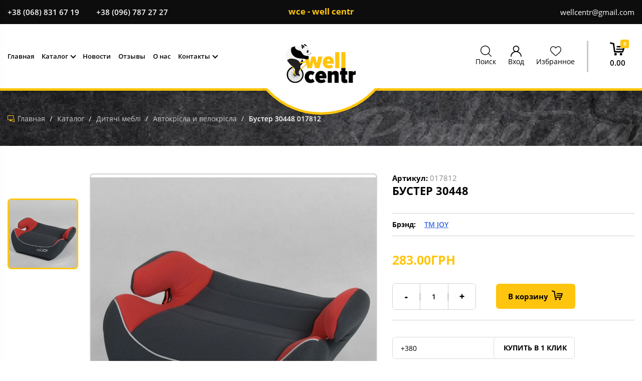

--- FILE ---
content_type: text/html; charset=UTF-8
request_url: https://wce.com.ua/45-dityachi-mebli/47-avtokrisla-i-velokrisla/017812-buster-30448
body_size: 16664
content:
<!DOCTYPE html>
<html lang="ru">
<head>
    <meta http-equiv="Content-Type" content="text/html; charset=UTF-8">
    <meta http-equiv="X-UA-Compatible" content="IE=edge">
    <meta name="viewport" content="width=device-width, initial-scale=1, maximum-scale=1, user-scalable=no">
    <meta name="format-detection" content="telephone=no">
    <meta name="theme-color" content="#FFC50E">
    <meta name="msapplication-navbutton-color" content="#FFC50E">
    <meta name="apple-mobile-web-app-capable" content="yes">
    <meta name="apple-mobile-web-app-status-bar-style" content="#FFC50E">
    <title>Бустер 30448</title>
    <meta name="csrf-param" content="_csrf">
<meta name="csrf-token" content="bgadPqoCc_Gk1PEFOVady1nb8aVW4lgCAaBPVnIo7gMbaP4KxEAQxZfntGJPBMytCLKF1xOQNlBSkgAHHB69VA==">
    <meta name="title" content="Бустер 30448">
<meta name="description">
<meta name="keywords">
<meta property="og:title">
<meta property="og:description">
<meta property="og:image" content="https://wce.com.ua/uploads/products/original/1084/PBjHT0qfFt7uwtWKZtdOV9dvmhFK4hyI.jpg">
<meta property="og:url" content="https://wce.com.ua/45-dityachi-mebli/47-avtokrisla-i-velokrisla/017812-buster-30448">
<meta property="og:type" content="website">
<meta property="og:site_name" content="wce - well centr">
<link href="https://wce.com.ua/45-dityachi-mebli/47-avtokrisla-i-velokrisla/017812-buster-30448" rel="canonical">
<link href="/css/bootstrap.min.css?v=0.2" rel="stylesheet">
<link href="/assets/dd4a193e/css/star-rating.min.css" rel="stylesheet">
<link href="/assets/dd4a193e/themes/krajee-svg/theme.min.css" rel="stylesheet">
<link href="/assets/e0e853d3/css/kv-widgets.min.css" rel="stylesheet">
<link href="/fonts/OpenSans/OpenSans-Bold.woff2" rel="preload" as="font" crossorigin>
<link href="/fonts/OpenSans/OpenSans-ExtraBold.woff2" rel="preload" as="font" crossorigin>
<link href="/fonts/OpenSans/OpenSans-Light.woff2" rel="preload" as="font" crossorigin>
<link href="/fonts/OpenSans/OpenSans-Regular.woff2" rel="preload" as="font" crossorigin>
<link href="/fonts/OpenSans/OpenSans-SemiBold.woff2" rel="preload" as="font" crossorigin>
<link href="/fonts/fontawesome/fontawesome-webfont.woff2" rel="preload" as="font" crossorigin>
<link href="/fonts/FairProsper/Fair-Prosper.woff2" rel="preload" as="font" crossorigin>
<link href="/css/main.css?v=0.1" rel="stylesheet">
<style>.iti-mobile .intl-tel-input.iti-container{
    z-index: 99999;
}</style>
<script>window.rating_e078e6bb = {"step":1,"min":0,"max":5,"size":"xs","theme":"krajee-svg","filledStar":"\u003Cspan class=\u0022krajee-icon krajee-icon-star\u0022\u003E\u003C\/span\u003E","emptyStar":"\u003Cspan class=\u0022krajee-icon krajee-icon-star\u0022\u003E\u003C\/span\u003E","showClear":false,"showCaption":false,"language":"ru"};

var packText = "уп.";
var messages = {"options":{"title":"Предупреждение ","msg":"<p>Вы должны указать все опции товара</p>","price_list_msg":"<p>Скачать прайс имеют возможность оптовый покупатель или дропшиппер</p>"},"button":{"update":"Обновить","updated":"Обновлено","add":"В  корзину","added":"Добавлено"},"phones":{"-99":"Неверный номер телефона","0":"Неверный номер телефона","1":"Неверный код страны","2":"Номер телефона короткий","3":"Номер телефона длинный","4":"Неверный номер телефона"},"text":{"more":"Читать еще...","less":"Свернуть блок"},"validations":{"email":"Значение «{attribute}» не является правильным email адресом."}};</script></head>
<body>

<div class="overlay"></div>

<div class="sidebar-menu sidebar-window">
    <div class="sidebar-block">
        <div class="sidebar-navigation-block active">
            <div class="sidebar-action-block d-flex align-items-center flex-wrap-nowrap justify-content-between">
                <div class="sidebar-user">
                                            <a class="user-options-link fancy-link login"
                           href="/login">Вход</a>
                                    </div>
                <a href="#" class="sidebar-close-button"></a>
            </div>
            <div class="sidebar-nav">
                <ul class="sidebar-nav-list">
                    <li><a href="/"><span class="page-section-menu-title">Главная</span></a></li><li><a class="has-arrow" href="/catalogue" data-menu="2"><span class="page-section-menu-title">Каталог</span></a></li><li><a href="/news"><span class="page-section-menu-title">Новости</span></a></li><li><a href="/reviews"><span class="page-section-menu-title">Отзывы</span></a></li><li><a href="/about"><span class="page-section-menu-title">О нас</span></a></li><li><a class="has-arrow" href="/contacts"><span class="page-section-menu-title">Контакты</span></a></li>                </ul>
            </div>

                        
                        
            <div class="sibedar-contact">
                <a class="company-email" href="mailto:wellcentr@gmail.com">wellcentr@gmail.com</a><ul class="social d-flex align-items-center"><li><a class="facebook" href="https://www.facebook.com/WellCentr-102175134870058" title="Мы в Facebook" rel="nofollow" target="_blank"><i class="fa fa-facebook"></i></a></li><li><a class="instagram" href="https://www.instagram.com/wce.com.ua/" title="Мы в instagram" rel="nofollow" target="_blank"><i class="fa fa-instagram"></i></a></li></ul><span class="footer-button callback-button hollow-button">Обратный звонок</span><span class="footer-button ask-button hollow-button">Задать вопрос</span>
    <ul class="contacts-tel-list">
                    <li>
                <a href="tel:+38 (068) 831 67 19" class="tel-number">+38 (068) 831 67 19</a>
                                    <span class="tel-icon"><img src="/img/phones/kyivstar.png" alt="/img/phones/kyivstar.png"></span>
                                                    <span class="tel-messenger">
                        <img src="/img/phones/whatsapp.png" alt="whatsapp">
                        <span class="messenger-name">whatsapp</span>
                    </span>
                                                    <span class="tel-messenger">
                        <img src="/img/phones/viber.png" alt="viber">
                        <span class="messenger-name">viber</span>
                    </span>
                            </li>
                    <li>
                <a href="tel:+38 (096) 787 27 27" class="tel-number">+38 (096) 787 27 27</a>
                                    <span class="tel-icon"><img src="/img/phones/kyivstar.png" alt="/img/phones/kyivstar.png"></span>
                                                    <span class="tel-messenger">
                        <img src="/img/phones/whatsapp.png" alt="whatsapp">
                        <span class="messenger-name">whatsapp</span>
                    </span>
                                                    <span class="tel-messenger">
                        <img src="/img/phones/viber.png" alt="viber">
                        <span class="messenger-name">viber</span>
                    </span>
                            </li>
            </ul>
            </div>
            <div class="schedule"><p class="schedule-title">График работы</p><p>Пн - Пт с 09:00 - 18:00</p>

<p>Сб - Вс с 14:00 - 18:00</p></div>        </div>
                                                                <div class="sidebar-dropdown-menu" data-menu="2">
                    <div class="sidebar-action-block d-flex align-items-center flex-wrap-nowrap justify-content-between">
                        <div class="sidebar-user">
                                                            <a class="user-options-link fancy-link login"
                                   href="/login">Вход</a>
                                                    </div>
                        <a href="#" class="sidebar-close-button"></a>
                    </div>
                    <a href="#" class="hide-sidebar-dropdown-menu">Назад</a>
                                            <ul id="sidebar-nav-list" class="sidebar-nav-list"><li><a class="all-categories category-item filter-label" href="/catalogue" data-pjax="0"><span class="link-text">Все товары</span><span class="category-item-quantity"></span></a></li><li><a class="category-item filter-label" href="/133-m-yaki-igrashki" data-pjax="0"><span class="link-text">М'які іграшки</span><span class="category-item-quantity"></span></a></li><li><a class="category-item filter-label" href="/134-igrashki-na-radiokeruvanni" data-pjax="0"><span class="link-text">Іграшки на радіокеруванні</span><span class="category-item-quantity"></span></a></li><li><a class="category-item filter-label" href="/138-pazli" data-pjax="0"><span class="link-text">Пазли</span><span class="category-item-quantity"></span></a></li><li class="dropdown"><span class="dropdown-toggle caret-button" data-pjax="0" data-toggle="dropdown"></span><a class="category-item filter-label dropdown-toggle" href="/139-rozvivayuchi-igrashki" data-pjax="0" data-toggle="dropdown"><span class="link-text">Розвиваючі іграшки</span><span class="category-item-quantity"></span></a><ul class="dropdown-menu nav"><li><a class="category-item filter-label" href="/139-rozvivayuchi-igrashki" data-pjax="0"><span class="link-text">Все товары</span><span class="category-item-quantity"></span></a></li><li><a class="category-item filter-label" href="/139-rozvivayuchi-igrashki/140-konstruktori-plastikovi-ta-magnitni" data-pjax="0"><span class="link-text">Конструктори пластикові та магнітні</span><span class="category-item-quantity"></span></a></li><li><a class="category-item filter-label" href="/139-rozvivayuchi-igrashki/141-konstruktori-metalevi-ta-elektronni" data-pjax="0"><span class="link-text">Конструктори металеві та електронні</span><span class="category-item-quantity"></span></a></li><li><a class="category-item filter-label" href="/139-rozvivayuchi-igrashki/142-mozayiki" data-pjax="0"><span class="link-text">Мозаїки</span><span class="category-item-quantity"></span></a></li><li><a class="category-item filter-label" href="/139-rozvivayuchi-igrashki/143-muzikalni-ta-interaktivni" data-pjax="0"><span class="link-text">Музикальні та інтерактивні</span><span class="category-item-quantity"></span></a></li><li><a class="category-item filter-label" href="/139-rozvivayuchi-igrashki/144-nastilni-igri" data-pjax="0"><span class="link-text">Настільні ігри</span><span class="category-item-quantity"></span></a></li><li><a class="category-item filter-label" href="/139-rozvivayuchi-igrashki/145-logichni-igri-ta-sorteri" data-pjax="0"><span class="link-text">Логічні ігри та сортери</span><span class="category-item-quantity"></span></a></li><li><a class="category-item filter-label" href="/139-rozvivayuchi-igrashki/146-navchalni-ta-elektronni" data-pjax="0"><span class="link-text">Навчальні та електронні</span><span class="category-item-quantity"></span></a></li><li><a class="category-item filter-label" href="/139-rozvivayuchi-igrashki/147-ruchni-igri-ta-godinniki" data-pjax="0"><span class="link-text">Ручні ігри та годинники</span><span class="category-item-quantity"></span></a></li><li><a class="category-item filter-label" href="/139-rozvivayuchi-igrashki/148-derevyanni-igri-ta-igrashki" data-pjax="0"><span class="link-text">Деревянні ігри та іграшки</span><span class="category-item-quantity"></span></a></li><li><a class="category-item filter-label" href="/139-rozvivayuchi-igrashki/71-muzikalni-instrumenti" data-pjax="0"><span class="link-text">Музикальні інструменти</span><span class="category-item-quantity"></span></a></li></ul></li><li class="dropdown"><span class="dropdown-toggle caret-button" data-pjax="0" data-toggle="dropdown"></span><a class="category-item filter-label dropdown-toggle" href="/149-sportivni-tovari" data-pjax="0" data-toggle="dropdown"><span class="link-text">Спортивні товари</span><span class="category-item-quantity"></span></a><ul class="dropdown-menu nav"><li><a class="category-item filter-label" href="/149-sportivni-tovari" data-pjax="0"><span class="link-text">Все товары</span><span class="category-item-quantity"></span></a></li><li><a class="category-item filter-label" href="/149-sportivni-tovari/150-sportinventar--trenazheri" data-pjax="0"><span class="link-text">Спортінвентарь, тренажери</span><span class="category-item-quantity"></span></a></li><li><a class="category-item filter-label" href="/149-sportivni-tovari/151-roliki-ta-zakhist" data-pjax="0"><span class="link-text">Ролики та захист</span><span class="category-item-quantity"></span></a></li><li><a class="category-item filter-label" href="/149-sportivni-tovari/152-sportivni-nabori" data-pjax="0"><span class="link-text">Спортивні набори</span><span class="category-item-quantity"></span></a></li><li><a class="category-item filter-label" href="/149-sportivni-tovari/153-sanki--snigokati--lodyanki" data-pjax="0"><span class="link-text">Санки, снігокати, льодянки</span><span class="category-item-quantity"></span></a></li><li><a class="category-item filter-label" href="/149-sportivni-tovari/155-batuti" data-pjax="0"><span class="link-text">Батути</span><span class="category-item-quantity"></span></a></li><li><a class="category-item filter-label" href="/149-sportivni-tovari/156-m-yachi-masazhni--rezinovi" data-pjax="0"><span class="link-text">М'ячі масажні, резинові</span><span class="category-item-quantity"></span></a></li><li><a class="category-item filter-label" href="/149-sportivni-tovari/157-m-yachi-sportivni--dityachi" data-pjax="0"><span class="link-text">М'ячі спортивні, дитячі</span><span class="category-item-quantity"></span></a></li><li><a class="category-item filter-label" href="/149-sportivni-tovari/158-myachi-dlya-fitnesu" data-pjax="0"><span class="link-text">Мячі для фітнесу</span><span class="category-item-quantity"></span></a></li><li><a class="category-item filter-label" href="/149-sportivni-tovari/159-badminton--tenis" data-pjax="0"><span class="link-text">Бадмінтон, теніс</span><span class="category-item-quantity"></span></a></li><li><a class="category-item filter-label" href="/149-sportivnye-tovary/160-tennis" data-pjax="0"><span class="link-text">Теннис</span><span class="category-item-quantity"></span></a></li><li><a class="category-item filter-label" href="/149-sportivni-tovari/161-darts" data-pjax="0"><span class="link-text">Дартс</span><span class="category-item-quantity"></span></a></li><li><a class="category-item filter-label" href="/149-sportivni-tovari/162-boks" data-pjax="0"><span class="link-text">Бокс</span><span class="category-item-quantity"></span></a></li></ul></li><li><a class="category-item filter-label" href="/165-gospodarchi-tovari" data-pjax="0"><span class="link-text">Господарчі товари</span><span class="category-item-quantity"></span></a></li><li><a class="category-item filter-label" href="/173-smart-tovari" data-pjax="0"><span class="link-text">SMART-товари</span><span class="category-item-quantity"></span></a></li><li class="dropdown"><span class="dropdown-toggle caret-button" data-pjax="0" data-toggle="dropdown"></span><a class="category-item filter-label dropdown-toggle" href="/26-sportivni-velosipedi" data-pjax="0" data-toggle="dropdown"><span class="link-text">Спортивні велосипеди</span><span class="category-item-quantity"></span></a><ul class="dropdown-menu nav"><li><a class="category-item filter-label" href="/26-sportivni-velosipedi" data-pjax="0"><span class="link-text">Все товары</span><span class="category-item-quantity"></span></a></li><li><a class="category-item filter-label" href="/26-sportivni-velosipedi/175-gorni" data-pjax="0"><span class="link-text">Горні</span><span class="category-item-quantity"></span></a></li><li><a class="category-item filter-label" href="/26-sportivni-velosipedi/176-skladni" data-pjax="0"><span class="link-text">Складні</span><span class="category-item-quantity"></span></a></li><li><a class="category-item filter-label" href="/26-sportivni-velosipedi/177-zhinochi" data-pjax="0"><span class="link-text">Жіночі</span><span class="category-item-quantity"></span></a></li><li><a class="category-item filter-label" href="/26-sportivni-velosipedi/178-pidlitkovi" data-pjax="0"><span class="link-text">Підліткові</span><span class="category-item-quantity"></span></a></li><li><a class="category-item filter-label" href="/26-sportivni-velosipedi/179-shoseyni" data-pjax="0"><span class="link-text">Шосейні</span><span class="category-item-quantity"></span></a></li><li><a class="category-item filter-label" href="/26-sportivni-velosipedi/180-vmkh" data-pjax="0"><span class="link-text">ВМХ</span><span class="category-item-quantity"></span></a></li><li><a class="category-item filter-label" href="/26-sportivni-velosipedi/181-fetbayki" data-pjax="0"><span class="link-text">Фетбайки</span><span class="category-item-quantity"></span></a></li><li><a class="category-item filter-label" href="/26-sportivni-velosipedi/182-elektrovelosipedy" data-pjax="0"><span class="link-text">Электровелосипеды</span><span class="category-item-quantity"></span></a></li><li><a class="category-item filter-label" href="/26-sportivni-velosipedi/183-dorozhni" data-pjax="0"><span class="link-text">Дорожні</span><span class="category-item-quantity"></span></a></li></ul></li><li class="dropdown"><span class="dropdown-toggle caret-button" data-pjax="0" data-toggle="dropdown"></span><a class="category-item filter-label dropdown-toggle" href="/34-dityachiy-transport" data-pjax="0" data-toggle="dropdown"><span class="link-text">Дитячий транспорт</span><span class="category-item-quantity"></span></a><ul class="dropdown-menu nav"><li><a class="category-item filter-label" href="/34-dityachiy-transport" data-pjax="0"><span class="link-text">Все товары</span><span class="category-item-quantity"></span></a></li><li><a class="category-item filter-label" href="/34-dityachiy-transport/17-velosipedi-3-kh-kolisni" data-pjax="0"><span class="link-text">Велосипеди 3-х колісні</span><span class="category-item-quantity"></span></a></li><li><a class="category-item filter-label" href="/34-dityachiy-transport/154-samokati-ta-skeyti" data-pjax="0"><span class="link-text">Самокати та скейти</span><span class="category-item-quantity"></span></a></li><li><a class="category-item filter-label" href="/34-dityachiy-transport/35-khodunki" data-pjax="0"><span class="link-text">Ходунки</span><span class="category-item-quantity"></span></a></li><li><a class="category-item filter-label" href="/34-dityachiy-transport/36-velobigi--bigoveli-" data-pjax="0"><span class="link-text">Велобіги (біговели)</span><span class="category-item-quantity"></span></a></li><li><a class="category-item filter-label" href="/34-dityachiy-transport/37-tolokari--katalki" data-pjax="0"><span class="link-text">Толокари, каталки</span><span class="category-item-quantity"></span></a></li><li><a class="category-item filter-label" href="/34-dityachiy-transport/38-pedalni-mashini--karty-" data-pjax="0"><span class="link-text">Педальні машини (карты)</span><span class="category-item-quantity"></span></a></li><li><a class="category-item filter-label" href="/34-dityachiy-transport/39-elektromobili" data-pjax="0"><span class="link-text">Електромобілі</span><span class="category-item-quantity"></span></a></li><li><a class="category-item filter-label" href="/34-dityachiy-transport/40-elektrotransport" data-pjax="0"><span class="link-text">Електротранспорт</span><span class="category-item-quantity"></span></a></li><li><a class="category-item filter-label" href="/34-detskiy-transport/41-zapchasti--aksessuary" data-pjax="0"><span class="link-text">Запчасти, аксессуары</span><span class="category-item-quantity"></span></a></li><li><a class="category-item filter-label" href="/34-dityachiy-transport/18-velosipedi-2-kh-kolisni" data-pjax="0"><span class="link-text">Велосипеди 2-х колісні</span><span class="category-item-quantity"></span></a></li></ul></li><li class="dropdown"><span class="dropdown-toggle caret-button" data-pjax="0" data-toggle="dropdown"></span><a class="category-item filter-label dropdown-toggle" href="/42-kolyaski" data-pjax="0" data-toggle="dropdown"><span class="link-text">КОЛЯСКИ</span><span class="category-item-quantity"></span></a><ul class="dropdown-menu nav"><li><a class="category-item filter-label" href="/42-kolyaski" data-pjax="0"><span class="link-text">Все товары</span><span class="category-item-quantity"></span></a></li><li><a class="category-item filter-label" href="/42-kolyaski/43-progulyankovi-kolyaski" data-pjax="0"><span class="link-text">Прогулянкові коляски</span><span class="category-item-quantity"></span></a></li><li><a class="category-item filter-label" href="/42-kolyaski/44-universalni-kolyaski" data-pjax="0"><span class="link-text">Універсальні коляски</span><span class="category-item-quantity"></span></a></li></ul></li><li class="dropdown"><span class="dropdown-toggle caret-button" data-pjax="0" data-toggle="dropdown"></span><a class="category-item filter-label dropdown-toggle" href="/45-dityachi-mebli" data-pjax="0" data-toggle="dropdown"><span class="link-text">Дитячі меблі</span><span class="category-item-quantity"></span></a><ul class="dropdown-menu nav"><li><a class="category-item filter-label" href="/45-dityachi-mebli" data-pjax="0"><span class="link-text">Все товары</span><span class="category-item-quantity"></span></a></li><li><a class="category-item filter-label" href="/45-dityachi-mebli/167-koshiki-dlya-igrashok" data-pjax="0"><span class="link-text">Кошики для іграшок</span><span class="category-item-quantity"></span></a></li><li><a class="category-item filter-label" href="/45-dityachi-mebli/46-stilchiki-dlya-goduvannya" data-pjax="0"><span class="link-text">Стільчики для годування</span><span class="category-item-quantity"></span></a></li><li><a class="category-item filter-label" href="/45-dityachi-mebli/47-avtokrisla-i-velokrisla" data-pjax="0"><span class="link-text">Автокрісла и велокрісла</span><span class="category-item-quantity"></span></a></li><li><a class="category-item filter-label" href="/45-dityachi-mebli/48-parti--stoli--komodi" data-pjax="0"><span class="link-text">Парти, столи, комоди</span><span class="category-item-quantity"></span></a></li><li><a class="category-item filter-label" href="/45-dityachi-mebli/49-lizhka-i-manezhi" data-pjax="0"><span class="link-text">Ліжка и манежі</span><span class="category-item-quantity"></span></a></li><li><a class="category-item filter-label" href="/45-dityachi-mebli/50-goydalki-i-shezlongi" data-pjax="0"><span class="link-text">Гойдалки и шезлонги</span><span class="category-item-quantity"></span></a></li><li><a class="category-item filter-label" href="/45-dityachi-mebli/51-molberti" data-pjax="0"><span class="link-text">Мольберти</span><span class="category-item-quantity"></span></a></li></ul></li><li class="dropdown"><span class="dropdown-toggle caret-button" data-pjax="0" data-toggle="dropdown"></span><a class="category-item filter-label dropdown-toggle" href="/58-dlya-samikh-malenkikh" data-pjax="0" data-toggle="dropdown"><span class="link-text">Для самих маленьких</span><span class="category-item-quantity"></span></a><ul class="dropdown-menu nav"><li><a class="category-item filter-label" href="/58-dlya-samikh-malenkikh" data-pjax="0"><span class="link-text">Все товары</span><span class="category-item-quantity"></span></a></li><li><a class="category-item filter-label" href="/58-dlya-samikh-malenkikh/171-dityache-priladdya" data-pjax="0"><span class="link-text">Дитяче приладдя</span><span class="category-item-quantity"></span></a></li><li><a class="category-item filter-label" href="/58-dlya-samikh-malenkikh/59-bryazkaltsya--nevalyashki--grizuntsi" data-pjax="0"><span class="link-text">Брязкальця, неваляшки, гризунці</span><span class="category-item-quantity"></span></a></li><li><a class="category-item filter-label" href="/58-dlya-samikh-malenkikh/60-vanochki-i-gorshchiki" data-pjax="0"><span class="link-text">Ваночки і горщики</span><span class="category-item-quantity"></span></a></li><li><a class="category-item filter-label" href="/58-dlya-samikh-malenkikh/61-vse-dlya-kupannya" data-pjax="0"><span class="link-text">Все для купання</span><span class="category-item-quantity"></span></a></li><li><a class="category-item filter-label" href="/58-dlya-samikh-malenkikh/62-karuseli--pidviski--nichniki" data-pjax="0"><span class="link-text">Каруселі, підвіски, нічники</span><span class="category-item-quantity"></span></a></li><li><a class="category-item filter-label" href="/58-dlya-samikh-malenkikh/63-dlya-dityachoyi-bezpeki" data-pjax="0"><span class="link-text">Для дитячої безпеки</span><span class="category-item-quantity"></span></a></li><li><a class="category-item filter-label" href="/58-dlya-samikh-malenkikh/64-dzigi--piramidki--goydalki" data-pjax="0"><span class="link-text">Дзиги, пірамідки, гойдалки</span><span class="category-item-quantity"></span></a></li><li><a class="category-item filter-label" href="/58-dlya-samikh-malenkikh/65-kilimki-i-navchayuchi-tsentri" data-pjax="0"><span class="link-text">Килимки и навчаючі центри</span><span class="category-item-quantity"></span></a></li><li><a class="category-item filter-label" href="/58-dlya-samikh-malenkikh/66-zavodni-igrashki" data-pjax="0"><span class="link-text">Заводні іграшки</span><span class="category-item-quantity"></span></a></li><li><a class="category-item filter-label" href="/58-dlya-samikh-malenkikh/67-piskalki-i-molotochki" data-pjax="0"><span class="link-text">Пискалки і молоточки</span><span class="category-item-quantity"></span></a></li><li><a class="category-item filter-label" href="/58-dlya-samikh-malenkikh/68-stribuni-i-koniki-goydalki" data-pjax="0"><span class="link-text">Стрибуни і коники-гойдалки</span><span class="category-item-quantity"></span></a></li><li><a class="category-item filter-label" href="/58-dlya-samikh-malenkikh/69-ryukzaki-perenoski--povidtsi" data-pjax="0"><span class="link-text">Рюкзаки-переноски, повідці</span><span class="category-item-quantity"></span></a></li></ul></li><li class="dropdown"><span class="dropdown-toggle caret-button" data-pjax="0" data-toggle="dropdown"></span><a class="category-item filter-label dropdown-toggle" href="/77-kantstovari--tvorchist" data-pjax="0" data-toggle="dropdown"><span class="link-text">Канцтовари, творчість</span><span class="category-item-quantity"></span></a><ul class="dropdown-menu nav"><li><a class="category-item filter-label" href="/77-kantstovari--tvorchist" data-pjax="0"><span class="link-text">Все товары</span><span class="category-item-quantity"></span></a></li><li><a class="category-item filter-label" href="/77-kantstovari--tvorchist/166-prikoli-vitivki--igri-antistres" data-pjax="0"><span class="link-text">Приколи-витівки, ігри-антистрес</span><span class="category-item-quantity"></span></a></li><li><a class="category-item filter-label" href="/77-kantstovari--tvorchist/72-nabori-dlya-naukovikh-doslidiv" data-pjax="0"><span class="link-text">Набори для наукових дослідів</span><span class="category-item-quantity"></span></a></li><li><a class="category-item filter-label" href="/77-kantstovari--tvorchist/73-ryukzaki--sumochki--skrinki" data-pjax="0"><span class="link-text">Рюкзаки, сумочки, скриньки</span><span class="category-item-quantity"></span></a></li><li><a class="category-item filter-label" href="/77-kantstovari--tvorchist/74-nabori-dlya-tvorchosti" data-pjax="0"><span class="link-text">Набори для творчості</span><span class="category-item-quantity"></span></a></li><li><a class="category-item filter-label" href="/77-kantstovari--tvorchist/75-aksesuari-dlya-svyat" data-pjax="0"><span class="link-text">Аксесуари для свят</span><span class="category-item-quantity"></span></a></li><li><a class="category-item filter-label" href="/77-kantstovari--tvorchist/76-dostochki-dlya-malyuvannya" data-pjax="0"><span class="link-text">Досточки для малювання</span><span class="category-item-quantity"></span></a></li><li><a class="category-item filter-label" href="/77-kantstovari--tvorchist/164-knigi" data-pjax="0"><span class="link-text">Книги</span><span class="category-item-quantity"></span></a></li><li><a class="category-item filter-label" href="/77-kantstovari--tvorchist/78-olivtsi--ruchki--flomasteri" data-pjax="0"><span class="link-text">Олівці, ручки, фломастери</span><span class="category-item-quantity"></span></a></li><li><a class="category-item filter-label" href="/77-kantstovari--tvorchist/79-zoshiti--albomi--nakleyki" data-pjax="0"><span class="link-text">Зошити, альбоми, наклейки</span><span class="category-item-quantity"></span></a></li><li><a class="category-item filter-label" href="/77-kantstovary/80-nozhnitsy" data-pjax="0"><span class="link-text">Ножницы</span><span class="category-item-quantity"></span></a></li><li><a class="category-item filter-label" href="/77-kantstovary/81-flomastery" data-pjax="0"><span class="link-text">Фломастеры</span><span class="category-item-quantity"></span></a></li><li><a class="category-item filter-label" href="/77-kantstovari--tvorchist/82-shkilne-priladdya" data-pjax="0"><span class="link-text">Шкільне приладдя</span><span class="category-item-quantity"></span></a></li><li><a class="category-item filter-label" href="/77-kantstovary/83-tvorchestvo" data-pjax="0"><span class="link-text">Творчество</span><span class="category-item-quantity"></span></a></li></ul></li><li class="dropdown"><span class="dropdown-toggle caret-button" data-pjax="0" data-toggle="dropdown"></span><a class="category-item filter-label dropdown-toggle" href="/84-intex-ta-naduvni-virobi" data-pjax="0" data-toggle="dropdown"><span class="link-text">INTEX та надувні вироби</span><span class="category-item-quantity"></span></a><ul class="dropdown-menu nav"><li><a class="category-item filter-label" href="/84-intex-ta-naduvni-virobi" data-pjax="0"><span class="link-text">Все товары</span><span class="category-item-quantity"></span></a></li><li><a class="category-item filter-label" href="/84-intex-ta-naduvni-virobi/132-naduvni-igrashki-i-kulki" data-pjax="0"><span class="link-text">Надувні іграшки і кульки</span><span class="category-item-quantity"></span></a></li><li><a class="category-item filter-label" href="/84-intex-ta-naduvni-virobi/85-maski--trubki--lasti--okulyari" data-pjax="0"><span class="link-text">Маски, трубки, ласти, окуляри</span><span class="category-item-quantity"></span></a></li><li><a class="category-item filter-label" href="/84-intex-ta-naduvni-virobi/86-baseyni-naduvni" data-pjax="0"><span class="link-text">Басейни надувні</span><span class="category-item-quantity"></span></a></li><li><a class="category-item filter-label" href="/84-intex-ta-naduvni-virobi/87-matratsi--krugi--plotiki" data-pjax="0"><span class="link-text">Матраци, круги, плотики</span><span class="category-item-quantity"></span></a></li><li><a class="category-item filter-label" href="/84-intex-ta-naduvni-virobi/88-narukavniki-i-zhileti" data-pjax="0"><span class="link-text">Нарукавники и жилети</span><span class="category-item-quantity"></span></a></li><li><a class="category-item filter-label" href="/84-intex-ta-naduvni-virobi/89-igrovi-tsentri-i-batuti" data-pjax="0"><span class="link-text">Ігрові центри і батути</span><span class="category-item-quantity"></span></a></li><li><a class="category-item filter-label" href="/84-intex-ta-naduvni-virobi/90-velyurovi-matratsi-ta-mebli" data-pjax="0"><span class="link-text">Велюрові матраци та меблі</span><span class="category-item-quantity"></span></a></li><li><a class="category-item filter-label" href="/84-intex-ta-naduvni-virobi/91-lodki-i-vesla" data-pjax="0"><span class="link-text">Лодки і весла</span><span class="category-item-quantity"></span></a></li><li><a class="category-item filter-label" href="/84-intex-ta-naduvni-virobi/92-nasosi-i-aksesuari" data-pjax="0"><span class="link-text">Насоси и аксесуари</span><span class="category-item-quantity"></span></a></li><li><a class="category-item filter-label" href="/84-intex-ta-naduvni-virobi/93-baseyni-karkasni" data-pjax="0"><span class="link-text">Басейни каркасні</span><span class="category-item-quantity"></span></a></li><li><a class="category-item filter-label" href="/84-intex-ta-naduvni-virobi/94-m-yachi-naduvni-i-plyazhni" data-pjax="0"><span class="link-text">М'ячі надувні и пляжні</span><span class="category-item-quantity"></span></a></li></ul></li><li class="dropdown"><span class="dropdown-toggle caret-button" data-pjax="0" data-toggle="dropdown"></span><a class="category-item filter-label dropdown-toggle" href="/95-igrashkova-tekhnika" data-pjax="0" data-toggle="dropdown"><span class="link-text">Іграшкова техніка</span><span class="category-item-quantity"></span></a><ul class="dropdown-menu nav"><li><a class="category-item filter-label" href="/95-igrashkova-tekhnika" data-pjax="0"><span class="link-text">Все товары</span><span class="category-item-quantity"></span></a></li><li><a class="category-item filter-label" href="/95-igrashkova-tekhnika/100-avtotreki--mototreki--garazhi" data-pjax="0"><span class="link-text">Автотреки, мототреки, гаражі</span><span class="category-item-quantity"></span></a></li><li><a class="category-item filter-label" href="/95-igrashkova-tekhnika/101-roboti-i-transformeri" data-pjax="0"><span class="link-text">Роботи і трансформери</span><span class="category-item-quantity"></span></a></li><li><a class="category-item filter-label" href="/95-igrashkova-tekhnika/102-nabori-transportu" data-pjax="0"><span class="link-text">Набори транспорту</span><span class="category-item-quantity"></span></a></li><li><a class="category-item filter-label" href="/95-igrashkova-tekhnika/103-spetstekhnika" data-pjax="0"><span class="link-text">Спецтехніка</span><span class="category-item-quantity"></span></a></li><li><a class="category-item filter-label" href="/95-igrashkova-tekhnika/168-tekhnika--ukr-plastik-" data-pjax="0"><span class="link-text">Техніка (укр.пластик)</span><span class="category-item-quantity"></span></a></li><li><a class="category-item filter-label" href="/95-igrashkova-tekhnika/96-avto-moto-tekhnika" data-pjax="0"><span class="link-text">Авто-мото техніка</span><span class="category-item-quantity"></span></a></li><li><a class="category-item filter-label" href="/95-igrashkova-tekhnika/97-aviamodeli-i-gvintokrili" data-pjax="0"><span class="link-text">Авіамоделі і гвинтокрили</span><span class="category-item-quantity"></span></a></li><li><a class="category-item filter-label" href="/95-igrashkova-tekhnika/98-zhd--potyagi--kateri" data-pjax="0"><span class="link-text">ЖД, потяги, катери</span><span class="category-item-quantity"></span></a></li><li><a class="category-item filter-label" href="/95-igrashkova-tekhnika/99-kolektsiyna---metal---tekhnika" data-pjax="0"><span class="link-text">Колекційна  (метал.) техніка</span><span class="category-item-quantity"></span></a></li></ul></li><li class="dropdown"><span class="dropdown-toggle caret-button" data-pjax="0" data-toggle="dropdown"></span><a class="category-item filter-label dropdown-toggle" href="/104-igrovi-nabori" data-pjax="0" data-toggle="dropdown"><span class="link-text">Ігрові набори</span><span class="category-item-quantity"></span></a><ul class="dropdown-menu nav"><li><a class="category-item filter-label" href="/104-igrovi-nabori" data-pjax="0"><span class="link-text">Все товары</span><span class="category-item-quantity"></span></a></li><li><a class="category-item filter-label" href="/104-igrovi-nabori/105-tvarini" data-pjax="0"><span class="link-text">Тварини</span><span class="category-item-quantity"></span></a></li><li><a class="category-item filter-label" href="/104-igrovi-nabori/106-nabori-dlya-divchat" data-pjax="0"><span class="link-text">Набори для дівчат</span><span class="category-item-quantity"></span></a></li><li><a class="category-item filter-label" href="/104-igrovi-nabori/107-aksesuari--kosmetika" data-pjax="0"><span class="link-text">Аксесуари, косметика</span><span class="category-item-quantity"></span></a></li><li><a class="category-item filter-label" href="/104-igrovi-nabori/108-supergeroyi--nabori-figurok" data-pjax="0"><span class="link-text">Супергерої, набори фігурок</span><span class="category-item-quantity"></span></a></li><li><a class="category-item filter-label" href="/104-igrovi-nabori/109-nabori-dlya-khlopchikiv" data-pjax="0"><span class="link-text">Набори для хлопчиків</span><span class="category-item-quantity"></span></a></li><li><a class="category-item filter-label" href="/104-igrovi-nabori/110-pobutova-tekhnika--posud--produkti" data-pjax="0"><span class="link-text">Побутова техника, посуд, продукти</span><span class="category-item-quantity"></span></a></li><li><a class="category-item filter-label" href="/104-igrovi-nabori/163-tematichni-nabori--profesiyi-" data-pjax="0"><span class="link-text">Тематичні набори (професії)</span><span class="category-item-quantity"></span></a></li><li><a class="category-item filter-label" href="/104-igrovi-nabori/185-dityacha-zbroya" data-pjax="0"><span class="link-text">Дитяча зброя</span><span class="category-item-quantity"></span></a></li></ul></li><li class="dropdown"><span class="dropdown-toggle caret-button" data-pjax="0" data-toggle="dropdown"></span><a class="category-item filter-label dropdown-toggle" href="/111-lyalki-ta-aksesuari" data-pjax="0" data-toggle="dropdown"><span class="link-text">Ляльки та аксесуари</span><span class="category-item-quantity"></span></a><ul class="dropdown-menu nav"><li><a class="category-item filter-label" href="/111-lyalki-ta-aksesuari" data-pjax="0"><span class="link-text">Все товары</span><span class="category-item-quantity"></span></a></li><li><a class="category-item filter-label" href="/111-lyalki-ta-aksesuari/112-lyalki-i-lyalki-z-vbrannyam" data-pjax="0"><span class="link-text">Ляльки і ляльки з вбранням</span><span class="category-item-quantity"></span></a></li><li><a class="category-item filter-label" href="/111-lyalki-ta-aksesuari/113-pupsi-i-funktsional--pupsi" data-pjax="0"><span class="link-text">Пупси и функціонал. пупси</span><span class="category-item-quantity"></span></a></li><li><a class="category-item filter-label" href="/111-kukly-i-aksessuary/114-funktsionalnye-kukly" data-pjax="0"><span class="link-text">Функциональные куклы</span><span class="category-item-quantity"></span></a></li><li><a class="category-item filter-label" href="/111-lyalki-ta-aksesuari/115-kolyaski-i-krovatki-dlya-lyalok" data-pjax="0"><span class="link-text">Коляски и кроватки для ляльок</span><span class="category-item-quantity"></span></a></li><li><a class="category-item filter-label" href="/111-lyalki-ta-aksesuari/116-budinochki-ta-mebli-dlya-lyalok" data-pjax="0"><span class="link-text">Будиночки та меблі для ляльок</span><span class="category-item-quantity"></span></a></li><li><a class="category-item filter-label" href="/111-lyalki-ta-aksesuari/117-kareti--transport--poni--koniki" data-pjax="0"><span class="link-text">Карети, транспорт, поні, коники</span><span class="category-item-quantity"></span></a></li></ul></li><li class="dropdown"><span class="dropdown-toggle caret-button" data-pjax="0" data-toggle="dropdown"></span><a class="category-item filter-label dropdown-toggle" href="/118-tovari-dlya-vidpochinku" data-pjax="0" data-toggle="dropdown"><span class="link-text">Товари для відпочинку</span><span class="category-item-quantity"></span></a><ul class="dropdown-menu nav"><li><a class="category-item filter-label" href="/118-tovari-dlya-vidpochinku" data-pjax="0"><span class="link-text">Все товары</span><span class="category-item-quantity"></span></a></li><li><a class="category-item filter-label" href="/118-tovari-dlya-vidpochinku/119-turizm-ta-vidpochikok" data-pjax="0"><span class="link-text">Туризм та відпочикок</span><span class="category-item-quantity"></span></a></li><li><a class="category-item filter-label" href="/118-tovari-dlya-vidpochinku/120-nabori-dlya-pisochnits" data-pjax="0"><span class="link-text">Набори для пісочниць</span><span class="category-item-quantity"></span></a></li><li><a class="category-item filter-label" href="/118-tovari-dlya-vidpochinku/122-budinki--palatki--girki--igrovi-tsentri" data-pjax="0"><span class="link-text">Будинки, палатки, гірки, ігрові центри</span><span class="category-item-quantity"></span></a></li><li><a class="category-item filter-label" href="/118-tovari-dlya-vidpochinku/123-igrashki-z-milniimi-bulkami" data-pjax="0"><span class="link-text">Іграшки з мильниими бульками</span><span class="category-item-quantity"></span></a></li><li><a class="category-item filter-label" href="/118-tovari-dlya-vidpochinku/124-parasolki--doshchoviki" data-pjax="0"><span class="link-text">Парасольки, дощовики</span><span class="category-item-quantity"></span></a></li><li><a class="category-item filter-label" href="/118-tovari-dlya-vidpochinku/125-povitryanni-zmiyi--vitryachki" data-pjax="0"><span class="link-text">Повітрянні змії, вітрячки</span><span class="category-item-quantity"></span></a></li><li><a class="category-item filter-label" href="/118-tovari-dlya-vidpochinku/127-e-yizhachki--priguni" data-pjax="0"><span class="link-text">Е-їжачки, пригуни</span><span class="category-item-quantity"></span></a></li><li><a class="category-item filter-label" href="/118-tovari-dlya-vidpochinku/128-sachki--ribalki" data-pjax="0"><span class="link-text">Сачки, рибалки</span><span class="category-item-quantity"></span></a></li><li><a class="category-item filter-label" href="/118-tovari-dlya-vidpochinku/129-igrashki-na-zapusku" data-pjax="0"><span class="link-text">Іграшки на запуску</span><span class="category-item-quantity"></span></a></li><li><a class="category-item filter-label" href="/118-tovari-dlya-vidpochinku/131-igri-dlya-vulitsi" data-pjax="0"><span class="link-text">Ігри для вулиці</span><span class="category-item-quantity"></span></a></li></ul></li><li class="dropdown"><span class="dropdown-toggle caret-button" data-pjax="0" data-toggle="dropdown"></span><a class="category-item filter-label dropdown-toggle" href="/186-komplektuyuchi" data-pjax="0" data-toggle="dropdown"><span class="link-text">Комплектуючі</span><span class="category-item-quantity"></span></a><ul class="dropdown-menu nav"><li><a class="category-item filter-label" href="/186-komplektuyuchi" data-pjax="0"><span class="link-text">Все товары</span><span class="category-item-quantity"></span></a></li><li><a class="category-item filter-label" href="/186-komplektuyuchi/187-peremikachi-zadni" data-pjax="0"><span class="link-text">Перемикачі задні</span><span class="category-item-quantity"></span></a></li><li><a class="category-item filter-label" href="/186-komplektuyuchi/188-peremikachi-peredni" data-pjax="0"><span class="link-text">Перемикачі передні</span><span class="category-item-quantity"></span></a></li><li><a class="category-item filter-label" href="/186-komplektuyuchi/189-karetki" data-pjax="0"><span class="link-text">Каретки</span><span class="category-item-quantity"></span></a></li><li><a class="category-item filter-label" href="/186-komplektuyuchi/190-vilki" data-pjax="0"><span class="link-text">Вилки</span><span class="category-item-quantity"></span></a></li><li><a class="category-item filter-label" href="/186-komplektuyuchi/191-rotori" data-pjax="0"><span class="link-text">Ротори</span><span class="category-item-quantity"></span></a></li><li><a class="category-item filter-label" href="/186-komplektuyuchi/192-rulovi-kolonki" data-pjax="0"><span class="link-text">Рульові колонки</span><span class="category-item-quantity"></span></a></li><li><a class="category-item filter-label" href="/186-komplektuyuchi/193-ruli" data-pjax="0"><span class="link-text">Рули</span><span class="category-item-quantity"></span></a></li><li><a class="category-item filter-label" href="/186-komplektuyuchi/194-lantsyugi" data-pjax="0"><span class="link-text">Ланцюги</span><span class="category-item-quantity"></span></a></li><li><a class="category-item filter-label" href="/186-komplektuyuchi/195-shatuni" data-pjax="0"><span class="link-text">Шатуни</span><span class="category-item-quantity"></span></a></li><li><a class="category-item filter-label" href="/186-komplektuyuchi/196-trosi-ta-rubashki" data-pjax="0"><span class="link-text">Троси та рубашки</span><span class="category-item-quantity"></span></a></li><li><a class="category-item filter-label" href="/186-komplektuyuchi/197-kameri" data-pjax="0"><span class="link-text">Камери</span><span class="category-item-quantity"></span></a></li><li><a class="category-item filter-label" href="/186-komplektuyuchi/198-pedali" data-pjax="0"><span class="link-text">Педалі</span><span class="category-item-quantity"></span></a></li><li><a class="category-item filter-label" href="/186-komplektuyuchi/199-sidla" data-pjax="0"><span class="link-text">Сідла</span><span class="category-item-quantity"></span></a></li><li><a class="category-item filter-label" href="/186-komplektuyuchi/200-oboda" data-pjax="0"><span class="link-text">Обода</span><span class="category-item-quantity"></span></a></li><li><a class="category-item filter-label" href="/186-komplektuyuchi/201-pidsidelni-shtiri" data-pjax="0"><span class="link-text">Підсідельні штирі</span><span class="category-item-quantity"></span></a></li><li><a class="category-item filter-label" href="/186-komplektuyuchi/202-gripsi" data-pjax="0"><span class="link-text">Гріпси</span><span class="category-item-quantity"></span></a></li><li><a class="category-item filter-label" href="/186-komplektuyuchi/204-manetki" data-pjax="0"><span class="link-text">Манетки</span><span class="category-item-quantity"></span></a></li><li><a class="category-item filter-label" href="/186-komplektuyuchi/205-vinosi" data-pjax="0"><span class="link-text">Виноси</span><span class="category-item-quantity"></span></a></li><li><a class="category-item filter-label" href="/186-komplektuyuchi/206-pokrishki" data-pjax="0"><span class="link-text">Покришки</span><span class="category-item-quantity"></span></a></li><li><a class="category-item filter-label" href="/186-komplektuyuchi/207-tormoza" data-pjax="0"><span class="link-text">Тормоза</span><span class="category-item-quantity"></span></a></li><li><a class="category-item filter-label" href="/186-komplektuyuchi/208-kaseti" data-pjax="0"><span class="link-text">Касети</span><span class="category-item-quantity"></span></a></li><li><a class="category-item filter-label" href="/186-komplektuyuchi/209-vtulki" data-pjax="0"><span class="link-text">Втулки</span><span class="category-item-quantity"></span></a></li><li><a class="category-item filter-label" href="/186-komplektuyuchi/210-akamulyatori--batareyi" data-pjax="0"><span class="link-text">Акамулятори, батареї</span><span class="category-item-quantity"></span></a></li><li><a class="category-item filter-label" href="/186-komplektuyuchi/232-kolesa" data-pjax="0"><span class="link-text">Колеса</span><span class="category-item-quantity"></span></a></li></ul></li><li class="dropdown"><span class="dropdown-toggle caret-button" data-pjax="0" data-toggle="dropdown"></span><a class="category-item filter-label dropdown-toggle" href="/211-aksesuari-ta-ekipiruvannya" data-pjax="0" data-toggle="dropdown"><span class="link-text">Аксесуари та екіпірування</span><span class="category-item-quantity"></span></a><ul class="dropdown-menu nav"><li><a class="category-item filter-label" href="/211-aksesuari-ta-ekipiruvannya" data-pjax="0"><span class="link-text">Все товары</span><span class="category-item-quantity"></span></a></li><li><a class="category-item filter-label" href="/211-aksesuari-ta-ekipiruvannya/212-velokomp-yuter" data-pjax="0"><span class="link-text">Велокомп'ютер</span><span class="category-item-quantity"></span></a></li><li><a class="category-item filter-label" href="/211-aksesuari-ta-ekipiruvannya/213-flyagi" data-pjax="0"><span class="link-text">Фляги</span><span class="category-item-quantity"></span></a></li><li><a class="category-item filter-label" href="/211-aksesuari-ta-ekipiruvannya/214-instrument--obladnannya" data-pjax="0"><span class="link-text">Інструмент, обладнання</span><span class="category-item-quantity"></span></a></li><li><a class="category-item filter-label" href="/211-aksesuari-ta-ekipiruvannya/215-svitlo" data-pjax="0"><span class="link-text">Світло</span><span class="category-item-quantity"></span></a></li><li><a class="category-item filter-label" href="/211-aksesuari-ta-ekipiruvannya/216-zamki" data-pjax="0"><span class="link-text">Замки</span><span class="category-item-quantity"></span></a></li><li><a class="category-item filter-label" href="/211-aksesuari-ta-ekipiruvannya/217-nasosi" data-pjax="0"><span class="link-text">Насоси</span><span class="category-item-quantity"></span></a></li><li><a class="category-item filter-label" href="/211-aksesuari-ta-ekipiruvannya/218-velosumki" data-pjax="0"><span class="link-text">Велосумки</span><span class="category-item-quantity"></span></a></li><li><a class="category-item filter-label" href="/211-aksesuari-ta-ekipiruvannya/219-flyagotrimachi" data-pjax="0"><span class="link-text">Фляготримачі</span><span class="category-item-quantity"></span></a></li><li><a class="category-item filter-label" href="/211-aksesuari-ta-ekipiruvannya/220-korzini" data-pjax="0"><span class="link-text">Корзини</span><span class="category-item-quantity"></span></a></li><li><a class="category-item filter-label" href="/211-aksesuari-ta-ekipiruvannya/221-trimachi-dlya-smartfona" data-pjax="0"><span class="link-text">Тримачі для смартфона</span><span class="category-item-quantity"></span></a></li><li><a class="category-item filter-label" href="/211-aksesuari-ta-ekipiruvannya/222-bagazhniki-ta-stiyki" data-pjax="0"><span class="link-text">Багажники та стійки</span><span class="category-item-quantity"></span></a></li><li><a class="category-item filter-label" href="/211-aksesuari-ta-ekipiruvannya/223-oporni-kolesa-dlya-dityachikh-velosipediv" data-pjax="0"><span class="link-text">Опорні колеса для дитячих велосипедів</span><span class="category-item-quantity"></span></a></li><li><a class="category-item filter-label" href="/211-aksesuari-ta-ekipiruvannya/224-dzvinki" data-pjax="0"><span class="link-text">Дзвінки</span><span class="category-item-quantity"></span></a></li><li><a class="category-item filter-label" href="/211-aksesuari-ta-ekipiruvannya/225-krila" data-pjax="0"><span class="link-text">Крила</span><span class="category-item-quantity"></span></a></li><li><a class="category-item filter-label" href="/211-aksesuari-ta-ekipiruvannya/226-pidnizhki" data-pjax="0"><span class="link-text">Підніжки</span><span class="category-item-quantity"></span></a></li><li><a class="category-item filter-label" href="/211-aksesuari-ta-ekipiruvannya/227-sholomi" data-pjax="0"><span class="link-text">Шоломи</span><span class="category-item-quantity"></span></a></li><li><a class="category-item filter-label" href="/211-aksesuari-ta-ekipiruvannya/228-okulyari" data-pjax="0"><span class="link-text">Окуляри</span><span class="category-item-quantity"></span></a></li><li><a class="category-item filter-label" href="/211-aksesuari-ta-ekipiruvannya/229-nalokitniki-ta-nakolinniki" data-pjax="0"><span class="link-text">Налокітники та наколінники</span><span class="category-item-quantity"></span></a></li><li><a class="category-item filter-label" href="/211-aksesuari-ta-ekipiruvannya/230-perchatki" data-pjax="0"><span class="link-text">Перчатки</span><span class="category-item-quantity"></span></a></li><li><a class="category-item filter-label" href="/211-aksesuari-ta-ekipiruvannya/231-aksesuari-dlya-dityachikh-kolyasok" data-pjax="0"><span class="link-text">Аксесуари для дитячих колясок</span><span class="category-item-quantity"></span></a></li></ul></li></ul>                                    </div>
                                                                                                                                        </div>
</div>

<div class="sidebar-cart sidebar-window">
    <div class="sidebar-action-block d-flex align-items-center">
        <div class="sidebar-cart-title">Корзина</div>
        <div class="sidebar-icon">
            <svg>
                <use xlink:href="/img/icons.svg#shopping-cart"></use>
            </svg>
            <span class="header-cart-quantity-value cart-quantity">0</span>
        </div>
        <span class="sidebar-close-button"></span>
    </div>
    <div class="sidebar-cart-box">
        <div class="sidebar-cart-emtpy ">
            <span class="sidebar-cart-emtpy-title">Вы еще не добавили товары в корзину</span>
            <div class="sidebar-close-button-block">
                <span class="button sidebar-close-button">Закрыть корзину</span>            </div>
        </div>
        <div id="cart-menu-list" class="hidden"><div class="product-cart-item hidden" id="product-cart-item-template" data-content-id="" data-product="">
    <a href="/checkout/delete" class="remove-from-cart" rel="nofollow"
       data-message="Вы уверены, что хотите удалить эту позицию?"></a>
    <div class="product-cart-item-wrap">
        <div class="product-cart-item-image-wrap">
            <div class="product-cart-item-image-block">
                <a href="#" class="cart-item-image-link">
                    <img src="/img/white_image.png" alt="white_image" title="white_image" data-lazy=""
                         class="product-cart-item-image">
                </a>
            </div>
        </div>
        <div class="product-cart-item-info">

                        <div class="product-cart-item-code"><strong>Артикул: </strong><span></span>
            </div>

                        <a href="#" class="product-cart-item-title"></a>

                        <div class="product-cart-item-footer">

                                <div class="product-cart-item-price">
                    <div class="product-cart-price">
                        <span class="value"></span>
                        <span class="currency"> ГРН</span>
                    </div>
                </div>


                                <div class="d-flex align-items-center flex-wrap-wrap">

                    <div class="quantity-counter-wrap">
                        <div class="cart-product-quantity">
                            <span class="product-less" data-value="-1">-</span>
                            <div class="count-input">
                                <input type="text" class="product-quantity update-cart hidden" name="DocumentContent[quantity]" data-pack-count="1" data-relative-input=".product-pack" data-item-quantity="0" data-control="1" data-max="0" data-update-url="/checkout/update">                                <input type="text" class="product-pack update-cart hidden" name="DocumentContent[number_of_packs]" value=" уп." data-pack-count="1" data-relative-input=".product-quantity" data-update-url="/checkout/update" data-max="0" data-control="1">                                <div class="quantity-info hidden"><span> шт</span></div>                            </div>
                            <span class="product-more" data-value="1">+</span>
                        </div>
                        <div class="quantity-max">
                            <div class="quantity-max-content">Доступно: <span class="available"></span></div>
                        </div>
                    </div>
                                        <div class="product-cart-item-price sum-wrap">
                        <div class="product-cart-sum td-sum">
                            <span class="value">0.00</span>
                            <span class="currency"> ГРН</span>
                        </div>
                    </div>
                </div>
            </div>
        </div>
    </div>
</div></div>
        <div class="sidebar-cart-footer hidden">
            <div class="sidebar-cart-footer-top d-flex align-items-center">
                <div class="sidebar-cart-title">Сумма:</div>
                <div class="sidebar-cart-sum header-cart-sum-value">
                    <span class="value cart-sum">0.00</span>
                    <span class="currency">ГРН</span>
                </div>
            </div>
            <div class="sidebar-cart-footer-links">
                <a href="/checkout/index" rel="nofollow"
                   class="button cart-checkout">Оформить заказ</a>
            </div>
        </div>
    </div>
</div>
<div class="wrapper d-flex">

    
<header class="header">
        <div class="header-top-container">
        <div class="header-top d-flex justify-content-between align-items-center container">
            <div class="header-left">
    <ul class="contacts-tel-list">
                    <li>
                <a href="tel:+38 (068) 831 67 19" class="tel-number">+38 (068) 831 67 19</a>
                                    <span class="tel-icon"><img src="/img/phones/kyivstar.png" alt="/img/phones/kyivstar.png"></span>
                                                    <span class="tel-messenger">
                        <img src="/img/phones/whatsapp.png" alt="whatsapp">
                        <span class="messenger-name">whatsapp</span>
                    </span>
                                                    <span class="tel-messenger">
                        <img src="/img/phones/viber.png" alt="viber">
                        <span class="messenger-name">viber</span>
                    </span>
                            </li>
                    <li>
                <a href="tel:+38 (096) 787 27 27" class="tel-number">+38 (096) 787 27 27</a>
                                    <span class="tel-icon"><img src="/img/phones/kyivstar.png" alt="/img/phones/kyivstar.png"></span>
                                                    <span class="tel-messenger">
                        <img src="/img/phones/whatsapp.png" alt="whatsapp">
                        <span class="messenger-name">whatsapp</span>
                    </span>
                                                    <span class="tel-messenger">
                        <img src="/img/phones/viber.png" alt="viber">
                        <span class="messenger-name">viber</span>
                    </span>
                            </li>
            </ul>
</div><div class="header-center"><span class="company-name">wce - well centr</span></div><div class="header-right"><a class="company-email" href="mailto:wellcentr@gmail.com">wellcentr@gmail.com</a></div>        </div>
    </div>

        <div class="header-nav-container">
        <div class="header-nav d-flex justify-content-between align-items-center container dropdown">

                        <div class="header-left">
                <ul id="w7" class="navigation"><li><a href="/"><span class="page-section-menu-title">Главная</span></a></li>
<li class="catalogue-link dropdown"><a class="has-arrow dropdown-toggle" href="/catalogue" data-toggle="dropdown"><span class="page-section-menu-title">Каталог</span> </a><ul id="w8" class="dropdown-menu"><li class="catalogue-dropdown-menu">
    <div class="catalogue-menu d-flex">
                <ul id="w2" class="showcases-list"><li data-key="0"><a href="/new" title="New"><strong>New</strong><svg><use xlink:href="/img/icons.svg#favorites"></use></svg></a></li>
<li data-key="1"><a href="/top" title="Top"><strong>Top</strong><svg><use xlink:href="/img/icons.svg#interface"></use></svg></a></li>
<li data-key="2"><a href="/sale" title="Sale"><strong>Sale</strong><svg><use xlink:href="/img/icons.svg#discount"></use></svg></a></li></ul>
                <div class="category-block">
            <div class="catalogue-wrap d-flex flex-wrap-wrap">
                <ul class="category-colection-list" style="width:50%"><li><a href="/catalogue" title="Все товары">Все товары</a></li><li><a href="/133-m-yaki-igrashki" title="М&amp;#039;які іграшки">М&#039;які іграшки</a></li><li><a href="/134-igrashki-na-radiokeruvanni" title="Іграшки на радіокеруванні">Іграшки на радіокеруванні</a></li><li><a href="/138-pazli" title="Пазли">Пазли</a></li><li><a href="/139-rozvivayuchi-igrashki" title="Розвиваючі іграшки">Розвиваючі іграшки</a></li><li><a href="/149-sportivni-tovari" title="Спортивні товари">Спортивні товари</a></li></ul><ul class="category-colection-list" style="width:50%"><li><a href="/165-gospodarchi-tovari" title="Господарчі товари">Господарчі товари</a></li><li><a href="/173-smart-tovari" title="SMART-товари">SMART-товари</a></li><li><a href="/26-sportivni-velosipedi" title="Спортивні велосипеди">Спортивні велосипеди</a></li><li><a href="/34-dityachiy-transport" title="Дитячий транспорт">Дитячий транспорт</a></li><li><a href="/42-kolyaski" title="КОЛЯСКИ">КОЛЯСКИ</a></li><li><a href="/45-dityachi-mebli" title="Дитячі меблі">Дитячі меблі</a></li></ul>            </div>
        </div>

                <div class="goods-block">
                            <a class="goods-wrap" href="/134-igrashki-na-radiokeruvanni/013646-dzhip-6688-116a--4sht--r-u2-4g--akkum--30sm-muz-zv-sv-otkryv-dveri-zap-kolesa-2tsv--v-kor-ke-45-24-22sm"
                   title="Джип 6688-116A (4шт) р/у2,4G, аккум, 30см,муз,зв,св,открыв.двери,зап.колеса,2цв, в кор-ке,45-24-22см">
                    <div class="goods-title">Джип 6688-116A (4шт) р/у2,4G, аккум, 30см,муз,зв,св,открыв.двери,зап.колеса,2цв, в кор-ке,45-24-22см</div>
                    <div class="goods-image">
                        <div class="goods-image-wrap">
                            <img src="/uploads/products/middle/875/wwQCsZrV_EChAowW0jZlxcl3wkh56EVo.jpg"
                                 alt="Джип 6688-116A (4шт) р/у2,4G, аккум, 30см,муз,зв,св,открыв.двери,зап.колеса,2цв, в кор-ке,45-24-22см"
                                 title="Джип 6688-116A (4шт) р/у2,4G, аккум, 30см,муз,зв,св,открыв.двери,зап.колеса,2цв, в кор-ке,45-24-22см">
                        </div>
                    </div>
                </a>
                    </div>
    </div>
</li></ul></li>
<li><a href="/news"><span class="page-section-menu-title">Новости</span></a></li>
<li><a href="/reviews"><span class="page-section-menu-title">Отзывы</span></a></li>
<li><a href="/about"><span class="page-section-menu-title">О нас</span></a></li>
<li class="contacts-link dropdown"><a class="has-arrow dropdown-toggle" href="/contacts" data-toggle="dropdown"><span class="page-section-menu-title">Контакты</span> </a><ul id="w12" class="dropdown-menu" template="contacts">
<li class="contacts-menu d-flex justify-content-between">
    <div class="contacts-menu-block">
        <div class="contacts-menu-title">Контактная информация:</div>
    <ul class="contacts-tel-list">
                    <li>
                <a href="tel:+38 (068) 831 67 19" class="tel-number">+38 (068) 831 67 19</a>
                                    <span class="tel-icon"><img src="/img/phones/kyivstar.png" alt="/img/phones/kyivstar.png"></span>
                                                    <span class="tel-messenger">
                        <img src="/img/phones/whatsapp.png" alt="whatsapp">
                        <span class="messenger-name">whatsapp</span>
                    </span>
                                                    <span class="tel-messenger">
                        <img src="/img/phones/viber.png" alt="viber">
                        <span class="messenger-name">viber</span>
                    </span>
                            </li>
                    <li>
                <a href="tel:+38 (096) 787 27 27" class="tel-number">+38 (096) 787 27 27</a>
                                    <span class="tel-icon"><img src="/img/phones/kyivstar.png" alt="/img/phones/kyivstar.png"></span>
                                                    <span class="tel-messenger">
                        <img src="/img/phones/whatsapp.png" alt="whatsapp">
                        <span class="messenger-name">whatsapp</span>
                    </span>
                                                    <span class="tel-messenger">
                        <img src="/img/phones/viber.png" alt="viber">
                        <span class="messenger-name">viber</span>
                    </span>
                            </li>
            </ul>
<div class="contacts-menu-title">Обратный звонок</div><div class="request-call-block">
    <form id="w10" class="request-call-form vertical_align" action="/request-call" method="post">
<input type="hidden" name="_csrf" value="bgadPqoCc_Gk1PEFOVady1nb8aVW4lgCAaBPVnIo7gMbaP4KxEAQxZfntGJPBMytCLKF1xOQNlBSkgAHHB69VA==">    <div class="form-group field-callback-phone4818 required">


<div class="input-group">
    <input type="tel" id="callback-phone4818" class="form-control requestcall-phone" name="RequestCall[phone]" value="+380" placeholder="Номер телефона*" autocomplete="off" pattern="[+][0-9]{7,}" aria-required="true">

    <span class="input-group-btn"><button type="submit" class="request-call-button button"><i class="fa"></i> Отправить</button></span>
</div>

<p class="help-block help-block-error"></p>

<p class="hint-block">Оставьте свой номер и мы Вам перезвоним</p>
</div>
    </form></div><div class="d-flex flex-wrap-wrap justify-content-between flex-bottom"><div class="social-wrap d-flex flex-column"><span class="contacts-menu-title">Подписывайся:</span><ul class="social d-flex align-items-center"><li><a class="facebook" href="https://www.facebook.com/WellCentr-102175134870058" title="Мы в Facebook" rel="nofollow" target="_blank"><i class="fa fa-facebook"></i></a></li><li><a class="instagram" href="https://www.instagram.com/wce.com.ua/" title="Мы в instagram" rel="nofollow" target="_blank"><i class="fa fa-instagram"></i></a></li></ul></div><a class="d-flex align-items-center contacts-page-link" href="/contacts"><span class="contacts-page-icon"><svg><use xlink:href="/img/icons.svg#up-icon"></use></svg></span><span>Открыть контакты</span></a></div>    </div>
    <div class="contacts-menu-block">
        <div class="contacts-menu-title">График работы</div><div class="schedule schedulecontacts-menu"><p>Пн - Пт с 09:00 - 18:00</p>

<p>Сб - Вс с 14:00 - 18:00</p></div><a class="company-email" href="mailto:wellcentr@gmail.com">wellcentr@gmail.com</a>    </div>
</li></ul></li></ul>            </div>

                        <div class="header-center">
                <a class="logo" href="/">                <img src="/img/logo.svg" alt="wce - well centr">                </a>            </div>

                        <div class="header-right">
                <ul class="header-icon-list d-flex  align-items-center">
                    <li class="header-icon-item header-search-container icon-search">
                        <a href="#" class="search-item">
                            <div class="header-icon-btn">
                                <svg>
                                    <use xlink:href="/img/icons.svg#search"></use>
                                </svg>
                            </div>
                            <div class="header-icon-title">Поиск</div>
                        </a>
                                                <div class="search-block">
                            <form class="vertical_align" action="/search" method="get">                            <div class="form-group">
                                <input type="search" class="form-control search-input" name="Product[searchQuery]" value="" placeholder="Поиск" tabindex="1" autocomplete="off" data-url="/keylist">                                <svg class="search-input-icon">
                                    <svg>
                                        <use xlink:href="/img/icons.svg#search"></use>
                                    </svg>
                                </svg>
                                <a class="button-clear-search-result" href="#"></a>
                                <button type="submit" class="search-submit">Поиск</button>                            </div>
                            </form>                            <div class="search-content" id="search-content"></div>
                        </div>
                    </li>
                                        <li class="header-icon-item authorization-content dropdown">
    <a href="#" class="dropdown-toggle" data-toggle="dropdown">
        <div class="header-icon-btn">
            <svg>
                <use xlink:href="/img/icons.svg#user"></use>
            </svg>
        </div>
        <div class="header-icon-title">Вход</div>
    </a>
    <ul id="w13" class="dropdown-menu"><li><a class="user-options-link fancy-link" href="/login" tabindex="-1">Вход</a></li>
<li><a class="user-options-link fancy-link" href="/sign-up" tabindex="-1">Зарегистрируйтесь</a></li></ul></li>
                                                                    <li class="header-icon-item icon-favorite">
                            <a href="/wishlist" class="like-item">
                                <div class="header-icon-btn">
                                    <svg>
                                        <use xlink:href="/img/icons.svg#like"></use>
                                    </svg>
                                    <span class="wishlist-quantity-value quantity-icon hidden">0</span>
                                </div>
                                <div class="header-icon-title">Избранное</div>
                            </a>
                        </li>
                                            
                    <li class="header-icon-item separator"></li>
                    <li class="header-icon-item icon-cart">
                        <a href="#" class="shop-item header-cart-action-link">
                            <div class="header-icon-btn">
                                <svg>
                                    <use xlink:href="/img/icons.svg#shopping-cart"></use>
                                </svg>
                                <span class="header-cart-quantity-value quantity-icon cart-quantity">0</span>
                            </div>
                            <div class="header-icon-title">
                                <span class="cart-sum">0.00</span>
                            </div>
                        </a>
                    </li>
                    <li class="header-icon-item header-menu-button" role="button">
                        <svg>
                            <use xlink:href="/img/icons.svg#menu-bar"></use>
                        </svg>
                    </li>
                </ul>
            </div>
        </div>
    </div>
</header>
    <div class="breadcrumbs-wrap d-flex align-items-center lazy" data-bg="/img/breadcrumbs.jpg"><ul class="breadcrumb" itemscope itemtype="http://schema.org/BreadcrumbList"><li itemprop="itemListElement" itemscope itemtype="http://schema.org/ListItem"><a class="home-link" href="/" itemprop="item"><span itemprop="name">Главная</span></a><meta itemprop="position" content="1"></li>
<li itemprop="itemListElement" itemscope itemtype="http://schema.org/ListItem"><a href="/catalogue" itemprop="item"><span itemprop="name">Каталог</span></a><meta itemprop="position" content="2"></li>
<li itemprop="itemListElement" itemscope itemtype="http://schema.org/ListItem"><a href="/45-dityachi-mebli" itemprop="item"><span itemprop="name">Дитячі меблі</span></a><meta itemprop="position" content="3"></li>
<li itemprop="itemListElement" itemscope itemtype="http://schema.org/ListItem"><a href="/45-dityachi-mebli/47-avtokrisla-i-velokrisla" data-url="/45-dityachi-mebli/47-avtokrisla-i-velokrisla" itemprop="item"><span itemprop="name">Автокрісла и велокрісла</span></a><meta itemprop="position" content="4"></li>
<li class="active" itemprop="itemListElement" itemscope itemtype="http://schema.org/ListItem"><a href="/45-dityachi-mebli/47-avtokrisla-i-velokrisla/017812-buster-30448" data-url="/45-dityachi-mebli/47-avtokrisla-i-velokrisla/017812-buster-30448" itemprop="item"><span itemprop="name">Бустер 30448 017812</span></a><meta itemprop="position" content="5"></li>
</ul></div>    <div class="flex-basis">
        <div class="card-product-index container" itemscope itemtype="https://schema.org/Product">
    <div class="row">
        <div class="card-product-wrap">
            <div class="product-info-header d-flex">
                <div class="card-product-image-box">
                    <ul id="w0" class="min-slider-image"><li class="slider-item active" data-cover="1"><a class="card-product-item-link" href="/uploads/products/original/1084/PBjHT0qfFt7uwtWKZtdOV9dvmhFK4hyI.jpg" rel="nofollow" data-zoom-image="/uploads/products/original/1084/PBjHT0qfFt7uwtWKZtdOV9dvmhFK4hyI.jpg"><img src="/img/white_image.png" alt="Бустер 30448" title="Бустер 30448" data-lazy="/uploads/products/middle/1084/PBjHT0qfFt7uwtWKZtdOV9dvmhFK4hyI.jpg"><meta itemprop="image" content="/uploads/products/middle/1084/PBjHT0qfFt7uwtWKZtdOV9dvmhFK4hyI.jpg"></a></li></ul>
                                        <div class="card-display-image center_align">
                                                <img src="/uploads/products/original/1084/PBjHT0qfFt7uwtWKZtdOV9dvmhFK4hyI.jpg" alt="Бустер 30448" title="Бустер 30448"
                             itemprop="image">
                        <a href="/uploads/products/original/1084/PBjHT0qfFt7uwtWKZtdOV9dvmhFK4hyI.jpg" id="card-image-link" class="card-image-link" rel="nofollow"></a>

                                            </div>
                </div>
                <div class="card-product-info-box">
                    <input type="hidden" class="product-pk-input" name="DocumentContent[product_id]" value="1084">                    <div id="pjax-product-card-container" data-pjax-container="" data-pjax-timeout="3000" data-url="/45-dityachi-mebli/47-avtokrisla-i-velokrisla/017812-buster-30448">
                                        <div class="product-header-article">
                        <strong>Артикул: </strong>017812                        <meta itemprop="mpn" content="017812"/>
                        <meta itemprop="productID" content="017812"/>
                        <meta itemprop="sku" content="017812"/>
                        <meta itemprop="brand" content="wce - well centr"/>
                    </div>

                                        <h1 class="product-header-title" itemprop="name">Бустер 30448</h1>


                                                                <div class="clearfix"></div>
                        <div class="product-main-features-wrap">
                            <table class="product-main-features-table">
                                <tbody>
                                                                                                            <tr>
                                            <td>Брэнд:</td>
                                            <td><a href="/catalogue?Filter%5Battributes%5D%5B1%5D%5B%5D=44" rel="nofollow" data-pjax="0">ТМ JOY</a></td>
                                        </tr>
                                                                                                    </tbody>
                            </table>
                        </div>
                        <div class="clearfix"></div>
                    

                                                                <div class="product-stock-info">
                                                        <div class="product-stock-price-wrap d-flex " itemprop="offers" itemscope
                                 itemtype="https://schema.org/Offer">
                                <input type="hidden" class="product-price-input" name="Product[price]" value="283"><input type="hidden" class="product-price-currency-rate" name="Product[currency_rate]" value="1.0000"><input type="hidden" class="product-price-price-type" name="Product[price_type]" value="2"><input type="hidden" class="product-price-currency-price" name="Product[currency_price]" value="283"><input type="hidden" class="product-price-currency-id" name="Product[currency_id]" value="3">                                <div class="product-item-price-block d-flex"
                                     data-price-id="2">
                                    <div class="product-price"><span class="value">283.00</span><span class="currency">ГРН</span></div><div class="product-price-old"><span class="value">283.00</span><span class="currency">ГРН</span></div>                                    <meta itemprop="price" content="283"/>
                                    <meta itemprop="priceCurrency" content="ГРН"/>
                                    <meta itemprop="availability"
                                          content="http://schema.org/InStock"/>
                                    <meta itemprop="url"
                                          content="https://wce.com.ua/45-dityachi-mebli/47-avtokrisla-i-velokrisla/017812-buster-30448"/>
                                    <meta itemprop="itemCondition" href="https://schema.org/NewCondition"/>
                                    <meta itemprop="priceValidUntil"
                                          content="2027-01-17"/>
                                </div>
                            </div>
                        </div>
                                        <div class="clearfix"></div>

                    <div class="card-product-stock-options">
                                                <div class="clearfix"></div>
                        <div class="card-product-options">
                                                                                            <div class="product-options-wrap product-quantity-wrap">
                                    <div class="product-options-item">
                                        <div class="quantity-counter-wrap product-card-button-block">
                                            <div class="cart-product-quantity">
                                                <span class="product-less" data-value="-1">-</span>
                                                <div class="count-input">
                                                    <input type="text" class="product-quantity" name="DocumentContent[quantity]" value="1" data-relative-input=".product-pack" data-pack-count="1" data-item-quantity="1084" data-max="2" data-control="1" data-update-url="/checkout/update/1084">                                                    <input type="text" class="product-pack hidden" name="DocumentContent[number_of_packs]" value="1 уп." data-relative-input=".product-quantity" data-pack-count="1" data-item-quantity="1084" data-max="2" data-control="1" data-update-url="/checkout/update/1084">                                                                                                    </div>
                                                <span class="product-more" data-value="1">+</span>
                                            </div>

                                                                                            <div class="quantity-max">
                                                    <div class="quantity-max-content">Доступно: 2</div>
                                                </div>
                                                                                    </div>
                                        <a class="button add-to-cart-button" rel="nofollow"
                                           data-to-cart="1084"
                                           href="/checkout/add"
                                           data-pjax="0">
                                            <span>В  корзину</span>                                            <svg>
                                                <use xlink:href="/img/icons.svg#shopping-cart"/>
                                            </svg>
                                            <i class="fa fa-spin fa-spinner"></i>
                                        </a>
                                    </div>


                                </div>
                                                    </div>
                    </div>
                    </div>
                                                <div class="one-click-buy-container">
                <form id="buy-now-form" class="one_click_buy_form" action="/checkout/buy-now" method="post">
<input type="hidden" name="_csrf" value="bgadPqoCc_Gk1PEFOVady1nb8aVW4lgCAaBPVnIo7gMbaP4KxEAQxZfntGJPBMytCLKF1xOQNlBSkgAHHB69VA==">        <input type="hidden" id="country" name="CheckoutForm[country]">        <div class="form-group field-checkoutform-phone required">
<div class='form-group-field d-flex'><input type="tel" id="checkoutform-phone" class="form-control buy-now-input" name="CheckoutForm[phone]" value="+380" placeholder="Номер телефона*" autocomplete="off" aria-required="true"><button type="submit" class="buy-now-button hollow-button"><i class="fa"></i> Купить в 1 клик</button></div>
<p class="help-block help-block-error"></p>
</div>        </form>    </div>


                                        
    <div class="like-product" data-key="1084">
        <a class="favorite-button user-options-link fancy-link" href="/wishlist-login/1084" data-pjax="0">
            <svg>
                <use xlink:href="/img/icons.svg#like1"></use>
            </svg>
            <span class="text">Добавить в избранное</span>
        </a>
    </div>

                                        <div class="product-models" id="product-models-1084"
                         data-url="/products/models/1084"></div>
                </div>
            </div>
                        <div class="product-info-footer">
                <!-- Описание, характеристики товара-->
                <ul class="nav nav-pills products-info-tabs hidden-xs" role="tablist">
                    <li role="presentation" class="active">
                        <a href="#description" aria-controls="payment" role="tab"
                           data-toggle="tab" rel="nofollow"> Описание</a>
                    </li>
                    <li role="presentation">
                        <a href="#features" aria-controls="features" role="tab"
                           data-toggle="tab" rel="nofollow">Характеристики</a>
                    </li>
                    <li role="presentation">
                        <a href="#delivery" aria-controls="delivery" role="tab"
                           data-toggle="tab" rel="nofollow">Доставка и оплата</a>
                    </li>
                                        <li role="presentation">
                        <a href="#reviews" aria-controls="reviews" role="tab"
                           data-toggle="tab"
                           rel="nofollow">Отзывы (0)</a>
                    </li>

                </ul>

                <div class="tab-content products-info">
                                        <div role="tabpanel" class="tab-pane active" id="description">
                        <a data-toggle="collapse" data-parent=".tab-pane" href="#collapseDescription"
                           rel="nofollow" aria-expanded="false"> Описание</a>
                        <div id="collapseDescription" class="panel-collapse collapse clearfix">
                            Нет описания                        </div>
                    </div>

                                        <div role="tabpanel" class="tab-pane" id="features">
                        <a data-toggle="collapse" data-parent=".tab-pane" href="#collapseFeatures"
                           rel="nofollow" aria-expanded="false">Характеристики</a>

                        <div id="collapseFeatures" class="panel-collapse collapse clearfix">
                                                            <div class="features">
                                    <table class="table table-striped">
                                        <tbody>
                                                                                    <tr>
                                                <td class="feature-title"><strong>Брэнд</strong></td>
                                                <td class="feature-value">ТМ JOY</td>
                                            </tr>
                                                                                </tbody>
                                    </table>
                                </div>
                                                    </div>

                    </div>

                                        <div role="tabpanel" class="tab-pane" id="delivery">
                        <a data-toggle="collapse" data-parent=".tab-pane" href="#collapseDelivery"
                           rel="nofollow" aria-expanded="false">Доставка и оплата</a>

                        <div id="collapseDelivery" class="panel-collapse collapse clearfix">
                            <div class="tabs-title hidden-xs">Доставка</div><p><strong>1. ДОСТАВКА ПО УКРАИНЕ НОВОЙ ПОЧТОЙ.</strong></p>

<p>Срок доставки 1-2 дня с момента оплаты заказа.</p>

<p><strong>2. ДОСТАВКА ПО УКРАИНЕ УКРПОЧТОЙ</strong></p>

<p>Максимальный срок доставки – 5 дней, с момента оплаты заказа.</p>

<p><strong>3. САМОВЫВОЗ.</strong></p>

<p>Вы можете сами забрать заказ из интернет-магазина на складе.</p>

<p>Вт - Вс с 08:00 - 16:00</p><div class="tabs-title hidden-xs">Оплата</div><p><strong>1. ОПЛАТА НА КАРТУ ПРИВАТБАНКА</strong></p>

<p>Заказ вы можете оплатить на карту ПриватБанка - перевод через терминал или сервис Приват24  <span style="color:rgb(40,42,48);font-family:'OpenSans-Regular';font-size:15px;letter-spacing:0.34px;text-align:justify;">(сумма заказа + 1% от суммы перевода). </span></p>

<p><strong>2. ОПЛАТА ПРИ ПОЛУЧЕНИИ.</strong></p>

<p>Вы можете оплатить заказ при получении на новой почте. Услуга тарифицируется согласно действующих тарифов на денежный перевод (20 грн + 2% от суммы перевода)</p>

<p><strong>3. ПОЧТОВЫЙ ПЕРЕВОД ПО УКРАИНЕ.</strong></p>

<p>Во всех отделениях УкрПочты вы можете осуществить перевод в пределах Украины в национальной валюте на адрес или до востребования.</p>                        </div>
                    </div>

                    
                                        <div role="tabpanel" class="tab-pane" id="reviews">
                        <a data-toggle="collapse" data-parent=".tab-pane" href="#collapseReviews"
                           rel="nofollow"
                           aria-expanded="false">Отзывы (0)</a>
                        <div id="collapseReviews" class="panel-collapse collapse clearfix">
                            <div class="row">
                                <div class="col-xs-12 col-md-5">
                                                                        <div id="p0" class="review-form-container" data-pjax-container="" data-pjax-timeout="12000">    <div class="row product-create-reviews">
        <div class="reviews-title-block col-xs-12">Оставить отзыв</div>
        <form id="review-form" class=" clearfix" action="/write-review/1084" method="post">
<input type="hidden" name="_csrf" value="bgadPqoCc_Gk1PEFOVady1nb8aVW4lgCAaBPVnIo7gMbaP4KxEAQxZfntGJPBMytCLKF1xOQNlBSkgAHHB69VA==">
        <input type="hidden" name="Review[object_id]" value="1084">
        <div class="d-flex align-items-center form-group col-xs-12 rating-row field-review-rating required">
<label class="control-label" for="review-rating">Оцените товар:</label>
<input type="text" id="review-rating" class="form-control rating-loading" name="Review[rating]" value="5" aria-required="true" data-krajee-rating="rating_e078e6bb">

<p class="help-block help-block-error"></p>
</div>        <div class="form-group col-xs-12 col-sm-6 pr-8 field-review-name required">

<input type="text" id="review-name" class="form-control" name="Review[name]" maxlength="255" autocomplete="off" placeholder="Ваше имя*" aria-required="true">

<p class="help-block help-block-error"></p>
</div>        <div class="form-group col-xs-12 col-sm-6 pl-8 field-review-email required">

<input type="email" id="review-email" class="form-control" name="Review[email]" maxlength="255" autocomplete="off" placeholder="Ваш e-mail*" aria-required="true">

<p class="help-block help-block-error"></p>
</div>        <div class="form-group col-xs-12 col-sm-12 field-review-text required">

<textarea id="review-text" class="form-control" name="Review[text]" rows="5" autocomplete="off" placeholder="Отзыв*" aria-required="true"></textarea>

<p class="help-block help-block-error"></p>
</div>
        <div class="form-group reviews-button-block col-xs-12 col-sm-12">
            <button type="submit" class="button review-button">Оставить отзыв</button>        </div>

        </form>    </div>
</div>                                </div>
                                <div class="col-xs-12 col-md-7">
                                    <div id="w1" class="testimonials-list"><div class="empty">Отзывов ещё нет</div></div>                                </div>
                            </div>
                        </div>
                    </div>
                </div>
            </div>
        </div>
    </div>
</div>

<div class="similar-products" data-id="1084"
     data-url="/products/watched-goods/1084"></div>    </div>

        <footer class="main-footer">
    <div class="background-text text-center">wce - well centr</div>
    <div class="footer-top">
        <div class="container d-flex justify-content-between">

            <div class="footer-block">
                <a class="logo-footer" href="/"><img src="/img/logo.svg" alt="wce - well centr"></a><div class="schedule schedule-footer"><p>Пн - Пт с 09:00 - 18:00</p>

<p>Сб - Вс с 14:00 - 18:00</p></div>
    <ul class="contacts-tel-list">
                    <li>
                <a href="tel:+38 (068) 831 67 19" class="tel-number">+38 (068) 831 67 19</a>
                                    <span class="tel-icon"><img src="/img/phones/kyivstar.png" alt="/img/phones/kyivstar.png"></span>
                                                    <span class="tel-messenger">
                        <img src="/img/phones/whatsapp.png" alt="whatsapp">
                        <span class="messenger-name">whatsapp</span>
                    </span>
                                                    <span class="tel-messenger">
                        <img src="/img/phones/viber.png" alt="viber">
                        <span class="messenger-name">viber</span>
                    </span>
                            </li>
                    <li>
                <a href="tel:+38 (096) 787 27 27" class="tel-number">+38 (096) 787 27 27</a>
                                    <span class="tel-icon"><img src="/img/phones/kyivstar.png" alt="/img/phones/kyivstar.png"></span>
                                                    <span class="tel-messenger">
                        <img src="/img/phones/whatsapp.png" alt="whatsapp">
                        <span class="messenger-name">whatsapp</span>
                    </span>
                                                    <span class="tel-messenger">
                        <img src="/img/phones/viber.png" alt="viber">
                        <span class="messenger-name">viber</span>
                    </span>
                            </li>
            </ul>
<a class="company-email" href="mailto:wellcentr@gmail.com">wellcentr@gmail.com</a>            </div>

            <div class="footer-block hidden-xs hidden-sm">
                <div class="block-title text-uppercase">Меню</div><ul id="w16" class="footer-main-list d-flex flex-column"><li><a href="/">Главная</a></li>
<li><a href="/catalogue">Каталог</a></li>
<li><a href="/news">Новости</a></li>
<li><a href="/reviews">Отзывы</a></li>
<li><a href="/about">О нас</a></li>
<li><a href="/contacts">Контакты</a></li></ul>            </div>

            <div class="footer-block hidden-xs hidden-sm">
                <div class="block-title text-uppercase">Кабинет</div><ul id="w17" class="footer-main-list d-flex flex-column"><li><a class="user-options-link fancy-link" href="/login" data-pjax="0">Вход</a></li>
<li><a class="user-options-link fancy-link" href="/sign-up" data-pjax="0">Зарегистрируйтесь</a></li></ul>            </div>

            <div class="footer-block">
                <div class="block-title text-uppercase hidden-xs hidden-sm">Обратный звонок</div><div class="request-call-block">
    <form id="w18" class="request-call-form vertical_align" action="/request-call" method="post">
<input type="hidden" name="_csrf" value="bgadPqoCc_Gk1PEFOVady1nb8aVW4lgCAaBPVnIo7gMbaP4KxEAQxZfntGJPBMytCLKF1xOQNlBSkgAHHB69VA==">    <div class="form-group field-callback-phone9707 required">


<div class="input-group">
    <input type="tel" id="callback-phone9707" class="form-control requestcall-phone" name="RequestCall[phone]" value="+380" placeholder="Номер телефона*" autocomplete="off" pattern="[+][0-9]{7,}" aria-required="true">

    <span class="input-group-btn"><button type="submit" class="request-call-button button"><i class="fa"></i> Отправить</button></span>
</div>

<p class="help-block help-block-error"></p>

<p class="hint-block">Оставьте свой номер и мы Вам перезвоним</p>
</div>
    </form></div><div class="social-wrap d-flex align-items-center flex-wrap-wrap"><span class="social-title">Подписывайся:</span><ul class="social d-flex align-items-center"><li><a class="facebook" href="https://www.facebook.com/WellCentr-102175134870058" title="Мы в Facebook" rel="nofollow" target="_blank"><i class="fa fa-facebook"></i></a></li><li><a class="instagram" href="https://www.instagram.com/wce.com.ua/" title="Мы в instagram" rel="nofollow" target="_blank"><i class="fa fa-instagram"></i></a></li></ul></div>            </div>
        </div>
    </div>
    <div class="footer-bottom">
        <div class="container">
            <div class="copyright-block">&copy;2019 wce - well centr. Все права защищены. Использование материалов этого сайта возможно только со ссылкой на источник.                <br/>Разработчики сайта <a href="https://complife.ua/" rel="nofollow" target="_blank">complife.ua</a>            </div>
        </div>
        <div class="scroll-up" role="button">
            <svg>
                <use xlink:href="/img/icons.svg#up-icon"></use>
            </svg>
        </div>
    </div>
</footer></div>

<div class="confirm-form-wrap hidden">
    <div class="alert alert-info">
        <div class="ui-common-form-logo">
            <img class="company-logo" src="/img/logo-white.svg" alt="wce - well centr">
        </div>
        <div class="ui-common-form-header">
            <span class="title">Подтвердите действие</span>
        </div>
        <div class="form-inner ui-common-info">
            <p class="message"></p>
            <div class="buttons-wrap d-flex align-items-center">
                <button type="button" class="confirmOk button">OK</button>                <button type="button" class="confirmCancel hollow-button">Отмена</button>            </div>
        </div>
    </div>
</div><div class="alert-form-wrap hidden">
    <div class="alert">
        <div class="ui-common-form-logo">
            <img class="company-logo" src="/img/logo-white.svg" alt="wce - well centr">
        </div>
        <div class="ui-common-form-header">
            <span class="title form-title"></span>
        </div>
        <div class="form-inner ui-common-info">
            <div class="message"></div>
            <div class="buttons-wrap d-flex align-items-center">
                <button type="button" class="alertOk button">OK</button>            </div>
        </div>
    </div>
</div><div class="action-form-wrap hidden">
    <div class="action-form">
        <div class="ui-common-form-logo">
            <img class="company-logo" src="/img/logo-white.svg" alt="wce - well centr">
        </div>
        <div class="ui-common-form-header">
            <span class="title form-title"></span>
        </div>
        <div class="form-inner ui-common-info">
            <div class="action-block"></div>
        </div>
        <div class="buttons-wrap d-flex align-items-center">
            <button type="button" class="actionOk button">OK</button>            <button type="button" class="actionCancel hollow-button">Отмена</button>        </div>
    </div>
</div>
<script src="/js/vendor.min.js?v=0.2"></script>
<script src="/slick/slick.min.js"></script>
<script src="/assets/84da35a1/product.js?v=0.6"></script>
<script src="/assets/aa7f958c/yii.activeForm.js"></script>
<script src="/assets/dd4a193e/js/star-rating.min.js"></script>
<script src="/assets/dd4a193e/js/locales/ru.js"></script>
<script src="/assets/dd4a193e/themes/krajee-svg/theme.min.js"></script>
<script src="/assets/e0e853d3/js/kv-widgets.min.js"></script>
<script src="https://unpkg.com/libphonenumber-js/bundle/libphonenumber-js.min.js"></script>
<script src="/js/main.js?v=0.1"></script>
<script>jQuery(function ($) {
jQuery(document).pjax("#pjax-product-card-container a", {"push":false,"replace":false,"timeout":3000,"scrollTo":false,"container":"#pjax-product-card-container"});
jQuery(document).off("submit", "#pjax-product-card-container form[data-pjax]").on("submit", "#pjax-product-card-container form[data-pjax]", function (event) {jQuery.pjax.submit(event, {"push":false,"replace":false,"timeout":3000,"scrollTo":false,"container":"#pjax-product-card-container"});});
jQuery('#buy-now-form').yiiActiveForm([], []);
jQuery&&jQuery.pjax&&(jQuery.pjax.defaults.maxCacheLength=0);
if (jQuery('#review-rating').data('rating')) { jQuery('#review-rating').rating('destroy'); }
jQuery('#review-rating').rating(rating_e078e6bb);

jQuery(document).pjax("#p0 a", {"push":false,"replace":false,"timeout":12000,"scrollTo":false,"container":"#p0"});
jQuery(document).off("submit", "#review-form").on("submit", "#review-form", function (event) {jQuery.pjax.submit(event, {"push":false,"replace":false,"timeout":12000,"scrollTo":false,"container":"#p0"});});
jQuery('#w10').yiiActiveForm([], []);
jQuery('#w18').yiiActiveForm([], []);
});</script><script type="application/ld+json">{"@context":"http://schema.org/","@type":"ImageObject","contentUrl":"https://wce.com.ua/uploads/products/original/1084/PBjHT0qfFt7uwtWKZtdOV9dvmhFK4hyI.jpg","name":"Автокрісла и велокрісла","description":""}</script>
</body>
</html>


--- FILE ---
content_type: text/html; charset=UTF-8
request_url: https://wce.com.ua/products/watched-goods/1084
body_size: 3412
content:
<div class="container similar-products-container">
    <div class="row">
        <div class="col-xs-12">
            <div class="similar-products-title">
                <span class="text-uppercase">Вы смотрели раньше</span>
                <p>You be watched it before</p>
            </div>
            <div id="w0" class="similar-products-slider products-slider"><div class="product-list-item">
    <div class="product-item">
        <div class="single-product-image-wrap">
            <a href="/58-dlya-samikh-malenkikh/65-kilimki-i-navchayuchi-tsentri/015446-kovrik-mat-m-5800--20sht--eva--napoln-pokryt--teplyy-pol--6det-9mm-31-31sm--v-kul-31-31-9sm" data-pjax="0" class="element-image">
                                <img src="/img/white_image.png"
                     class="product-image-lazy"
                     data-lazy="/uploads/products/middle/8303/x-afhvMv1SK81nCHS4drCAzAKaKqKur6.jpg"
                     alt="Коврик-мат M 5800 (20шт) EVA, напольн покрыт, теплый пол, 6дет(9мм,31-31см),в кул,31-31-9см"
                     title="Коврик-мат M 5800 (20шт) EVA, напольн покрыт, теплый пол, 6дет(9мм,31-31см),в кул,31-31-9см">
            </a>

                        
                        <a class="favorite-button user-options-link fancy-link" href="/wishlist-login/8303" data-pjax="0"><svg><use xlink:href="/img/icons.svg#like1"></use></svg></a>        </div>
        <div class="single-product-info">
            <div class="single-product-header d-flex">
                                <span
                    class="single-product-code"><strong>Артикул:</strong> 015446</span>

                                <strong class="badge green">На складе</strong>            </div>

                        <a class="single-product-title" href="/58-dlya-samikh-malenkikh/65-kilimki-i-navchayuchi-tsentri/015446-kovrik-mat-m-5800--20sht--eva--napoln-pokryt--teplyy-pol--6det-9mm-31-31sm--v-kul-31-31-9sm" data-pjax="0"
               title="Коврик-мат M 5800 (20шт) EVA, напольн покрыт, теплый пол, 6дет(9мм,31-31см),в кул,31-31-9см">Коврик-мат M 5800 (20шт) EVA, напольн покрыт, теплый пол, 6дет(9мм,31-31см),в кул,31-31-9см</a>

            
                            <div class="product-item-price-block">
                    <div class="product-price">
                        <span
                            class="value">227.00</span>
                        <span class="currency">ГРН</span>
                    </div>
                    <div class="product-price-old ">
                        <span
                            class="value">227.00</span>
                        <span class="currency">ГРН</span>
                    </div>
                </div>
                    </div>
        <div class="single-product-footer">
                            <div class="d-flex flex-wrap-wrap align-items-center justify-content-between">
                    <div class="quantity-counter-wrap">
                        <div class="cart-product-quantity">
                            <span class="product-less" data-value="-1">-</span>
                            <div class="count-input ">
                                <input type="text" class="product-quantity" value="1" data-relative-input=".product-pack" data-pack-count="1" data-item-quantity="8303" data-max="19" data-control="1" data-update-url="/checkout/add">                                <input type="text" class="product-pack hidden" value="1 уп." data-relative-input=".product-quantity" data-pack-count="1" data-item-quantity="8303" data-max="19" data-control="1" data-update-url="/checkout/add">                                                            </div>
                            <span class="product-more" data-value="1">+</span>
                        </div>

                                                    <div class="quantity-max">
                                <div
                                    class="quantity-max-content">Доступно: 19</div>
                            </div>
                                            </div>
                    <a href='/checkout/add'
                       class="button add-to-cart "
                       data-to-cart="8303"
                       data-pjax="0">
                        <span>В  корзину</span>
                    </a>
                </div>
                    </div>
    </div>
</div>
<div class="product-list-item">
    <div class="product-item">
        <div class="single-product-image-wrap">
            <a href="/95-igrashkova-tekhnika/99-kolektsiyna---metal---tekhnika/010445-model-treyler-13--kt1302w-kenworth-t700-with-container-metal-inerts-otkr-dv-i-pritsep-kor--48-" data-pjax="0" class="element-image">
                                <img src="/img/white_image.png"
                     class="product-image-lazy"
                     data-lazy="/uploads/products/middle/14586/RJlRo-stSqV84R7tX3aFcs0iyVELk1vs.jpg"
                     alt="Модель трейлер 13&quot; KT1302W KENWORTH T700 WITH CONTAINER метал.инерц.откр.дв.и прицеп кор./48/"
                     title="Модель трейлер 13&quot; KT1302W KENWORTH T700 WITH CONTAINER метал.инерц.откр.дв.и прицеп кор./48/">
            </a>

                        
                        <a class="favorite-button user-options-link fancy-link" href="/wishlist-login/14586" data-pjax="0"><svg><use xlink:href="/img/icons.svg#like1"></use></svg></a>        </div>
        <div class="single-product-info">
            <div class="single-product-header d-flex">
                                <span
                    class="single-product-code"><strong>Артикул:</strong> 010445</span>

                                <strong class="badge green">На складе</strong>            </div>

                        <a class="single-product-title" href="/95-igrashkova-tekhnika/99-kolektsiyna---metal---tekhnika/010445-model-treyler-13--kt1302w-kenworth-t700-with-container-metal-inerts-otkr-dv-i-pritsep-kor--48-" data-pjax="0"
               title="Модель трейлер 13&quot; KT1302W KENWORTH T700 WITH CONTAINER метал.инерц.откр.дв.и прицеп кор./48/">Модель трейлер 13&quot; KT1302W KENWORTH T700 WITH CONTAINER метал.инерц.откр.дв.и прицеп кор./48/</a>

            
                            <div class="product-item-price-block">
                    <div class="product-price">
                        <span
                            class="value">249.00</span>
                        <span class="currency">ГРН</span>
                    </div>
                    <div class="product-price-old ">
                        <span
                            class="value">249.00</span>
                        <span class="currency">ГРН</span>
                    </div>
                </div>
                    </div>
        <div class="single-product-footer">
                            <div class="d-flex flex-wrap-wrap align-items-center justify-content-between">
                    <div class="quantity-counter-wrap">
                        <div class="cart-product-quantity">
                            <span class="product-less" data-value="-1">-</span>
                            <div class="count-input ">
                                <input type="text" class="product-quantity" value="1" data-relative-input=".product-pack" data-pack-count="1" data-item-quantity="14586" data-max="6" data-control="1" data-update-url="/checkout/add">                                <input type="text" class="product-pack hidden" value="1 уп." data-relative-input=".product-quantity" data-pack-count="1" data-item-quantity="14586" data-max="6" data-control="1" data-update-url="/checkout/add">                                                            </div>
                            <span class="product-more" data-value="1">+</span>
                        </div>

                                                    <div class="quantity-max">
                                <div
                                    class="quantity-max-content">Доступно: 6</div>
                            </div>
                                            </div>
                    <a href='/checkout/add'
                       class="button add-to-cart "
                       data-to-cart="14586"
                       data-pjax="0">
                        <span>В  корзину</span>
                    </a>
                </div>
                    </div>
    </div>
</div>
<div class="product-list-item">
    <div class="product-item">
        <div class="single-product-image-wrap">
            <a href="/134-igrashki-na-radiokeruvanni/027604-tank-na-radiokeruvanni-2019-16-a--2-kolori--v-korobtsi" data-pjax="0" class="element-image">
                                <img src="/img/white_image.png"
                     class="product-image-lazy"
                     data-lazy="/uploads/products/middle/26344/Lr21F71wS6sUi0Ebs-9LzjJJmF6LObc7.jpg"
                     alt="Танк на радіокеруванні 2019-16 A, 2 кольори, в коробці"
                     title="Танк на радіокеруванні 2019-16 A, 2 кольори, в коробці">
            </a>

                        
                        <a class="favorite-button user-options-link fancy-link" href="/wishlist-login/26344" data-pjax="0"><svg><use xlink:href="/img/icons.svg#like1"></use></svg></a>        </div>
        <div class="single-product-info">
            <div class="single-product-header d-flex">
                                <span
                    class="single-product-code"><strong>Артикул:</strong> 027604</span>

                                <strong class="badge green">На складе</strong>            </div>

                        <a class="single-product-title" href="/134-igrashki-na-radiokeruvanni/027604-tank-na-radiokeruvanni-2019-16-a--2-kolori--v-korobtsi" data-pjax="0"
               title="Танк на радіокеруванні 2019-16 A, 2 кольори, в коробці">Танк на радіокеруванні 2019-16 A, 2 кольори, в коробці</a>

            
                            <div class="product-item-price-block">
                    <div class="product-price">
                        <span
                            class="value">1 228.00</span>
                        <span class="currency">ГРН</span>
                    </div>
                    <div class="product-price-old ">
                        <span
                            class="value">1 228.00</span>
                        <span class="currency">ГРН</span>
                    </div>
                </div>
                    </div>
        <div class="single-product-footer">
                            <div class="d-flex flex-wrap-wrap align-items-center justify-content-between">
                    <div class="quantity-counter-wrap">
                        <div class="cart-product-quantity">
                            <span class="product-less" data-value="-1">-</span>
                            <div class="count-input ">
                                <input type="text" class="product-quantity" value="1" data-relative-input=".product-pack" data-pack-count="1" data-item-quantity="26344" data-max="2" data-control="1" data-update-url="/checkout/add">                                <input type="text" class="product-pack hidden" value="1 уп." data-relative-input=".product-quantity" data-pack-count="1" data-item-quantity="26344" data-max="2" data-control="1" data-update-url="/checkout/add">                                                            </div>
                            <span class="product-more" data-value="1">+</span>
                        </div>

                                                    <div class="quantity-max">
                                <div
                                    class="quantity-max-content">Доступно: 2</div>
                            </div>
                                            </div>
                    <a href='/checkout/add'
                       class="button add-to-cart "
                       data-to-cart="26344"
                       data-pjax="0">
                        <span>В  корзину</span>
                    </a>
                </div>
                    </div>
    </div>
</div>
<div class="product-list-item">
    <div class="product-item">
        <div class="single-product-image-wrap">
            <a href="/77-kantstovari--tvorchist/75-aksesuari-dlya-svyat/023787-maska-geroya-s-52185--360-" data-pjax="0" class="element-image">
                                <img src="/img/white_image.png"
                     class="product-image-lazy"
                     data-lazy="/uploads/products/middle/24395/Vx8rNnaXGTXZs17XNPww_Q95gGQPifna.jpg"
                     alt="Маска героя С 52185 |360|"
                     title="Маска героя С 52185 |360|">
            </a>

                        
                        <a class="favorite-button user-options-link fancy-link" href="/wishlist-login/24395" data-pjax="0"><svg><use xlink:href="/img/icons.svg#like1"></use></svg></a>        </div>
        <div class="single-product-info">
            <div class="single-product-header d-flex">
                                <span
                    class="single-product-code"><strong>Артикул:</strong> 023787</span>

                                <strong class="badge green">На складе</strong>            </div>

                        <a class="single-product-title" href="/77-kantstovari--tvorchist/75-aksesuari-dlya-svyat/023787-maska-geroya-s-52185--360-" data-pjax="0"
               title="Маска героя С 52185 |360|">Маска героя С 52185 |360|</a>

            
                            <div class="product-item-price-block">
                    <div class="product-price">
                        <span
                            class="value">70.00</span>
                        <span class="currency">ГРН</span>
                    </div>
                    <div class="product-price-old ">
                        <span
                            class="value">70.00</span>
                        <span class="currency">ГРН</span>
                    </div>
                </div>
                    </div>
        <div class="single-product-footer">
                            <div class="d-flex flex-wrap-wrap align-items-center justify-content-between">
                    <div class="quantity-counter-wrap">
                        <div class="cart-product-quantity">
                            <span class="product-less" data-value="-1">-</span>
                            <div class="count-input ">
                                <input type="text" class="product-quantity" value="1" data-relative-input=".product-pack" data-pack-count="1" data-item-quantity="24395" data-max="2" data-control="1" data-update-url="/checkout/add">                                <input type="text" class="product-pack hidden" value="1 уп." data-relative-input=".product-quantity" data-pack-count="1" data-item-quantity="24395" data-max="2" data-control="1" data-update-url="/checkout/add">                                                            </div>
                            <span class="product-more" data-value="1">+</span>
                        </div>

                                                    <div class="quantity-max">
                                <div
                                    class="quantity-max-content">Доступно: 2</div>
                            </div>
                                            </div>
                    <a href='/checkout/add'
                       class="button add-to-cart "
                       data-to-cart="24395"
                       data-pjax="0">
                        <span>В  корзину</span>
                    </a>
                </div>
                    </div>
    </div>
</div>
<div class="product-list-item">
    <div class="product-item">
        <div class="single-product-image-wrap">
            <a href="/26-sportivni-velosipedi/176-skladni/012891-velosiped-20--formula-smart--ops-fr-20-037---14g----rama-13--st-belo-zelenyy---s-bagazhnikom-zad-st--s-krylom-st--s-korzinoy-st-2019" data-pjax="0" class="element-image">
                                <img src="/img/white_image.png"
                     class="product-image-lazy"
                     data-lazy="/uploads/products/middle/17688/z-dOJuT7GonUpwZgBkgZR5-RBh66pKJw.jpg"
                     alt="Велосипед 20&quot; Formula SMART (OPS-FR-20-037), 14G    рама-13&quot; St бело-зеленый   с багажником зад St, с крылом St, с корзиной St 2019"
                     title="Велосипед 20&quot; Formula SMART (OPS-FR-20-037), 14G    рама-13&quot; St бело-зеленый   с багажником зад St, с крылом St, с корзиной St 2019">
            </a>

                        
                        <a class="favorite-button user-options-link fancy-link" href="/wishlist-login/17688" data-pjax="0"><svg><use xlink:href="/img/icons.svg#like1"></use></svg></a>        </div>
        <div class="single-product-info">
            <div class="single-product-header d-flex">
                                <span
                    class="single-product-code"><strong>Артикул:</strong> 012891</span>

                                <strong class="badge green">На складе</strong>            </div>

                        <a class="single-product-title" href="/26-sportivni-velosipedi/176-skladni/012891-velosiped-20--formula-smart--ops-fr-20-037---14g----rama-13--st-belo-zelenyy---s-bagazhnikom-zad-st--s-krylom-st--s-korzinoy-st-2019" data-pjax="0"
               title="Велосипед 20&quot; Formula SMART (OPS-FR-20-037), 14G    рама-13&quot; St бело-зеленый   с багажником зад St, с крылом St, с корзиной St 2019">Велосипед 20&quot; Formula SMART (OPS-FR-20-037), 14G    рама-13&quot; St бело-зеленый   с багажником зад St, с крылом St, с корзиной St 2019</a>

            
                            <div class="product-item-price-block">
                    <div class="product-price">
                        <span
                            class="value">5 120.00</span>
                        <span class="currency">ГРН</span>
                    </div>
                    <div class="product-price-old ">
                        <span
                            class="value">5 120.00</span>
                        <span class="currency">ГРН</span>
                    </div>
                </div>
                    </div>
        <div class="single-product-footer">
                            <div class="d-flex flex-wrap-wrap align-items-center justify-content-between">
                    <div class="quantity-counter-wrap">
                        <div class="cart-product-quantity">
                            <span class="product-less" data-value="-1">-</span>
                            <div class="count-input ">
                                <input type="text" class="product-quantity" value="1" data-relative-input=".product-pack" data-pack-count="1" data-item-quantity="17688" data-max="1" data-control="1" data-update-url="/checkout/add">                                <input type="text" class="product-pack hidden" value="1 уп." data-relative-input=".product-quantity" data-pack-count="1" data-item-quantity="17688" data-max="1" data-control="1" data-update-url="/checkout/add">                                                            </div>
                            <span class="product-more" data-value="1">+</span>
                        </div>

                                                    <div class="quantity-max">
                                <div
                                    class="quantity-max-content">Доступно: 1</div>
                            </div>
                                            </div>
                    <a href='/checkout/add'
                       class="button add-to-cart "
                       data-to-cart="17688"
                       data-pjax="0">
                        <span>В  корзину</span>
                    </a>
                </div>
                    </div>
    </div>
</div>
<div class="product-list-item">
    <div class="product-item">
        <div class="single-product-image-wrap">
            <a href="/139-rozvivayuchi-igrashki/140-konstruktori-plastikovi-ta-magnitni/010122-konstruktor-bela-10276-nindzya-cherepashki-368det-kor-41-6-5-28--24-" data-pjax="0" class="element-image">
                                <img src="/img/white_image.png"
                     class="product-image-lazy"
                     data-lazy="/uploads/products/middle/18162/DRr6-wBcO27TMLvGX3d3PkZwD1yWPwzi.jpg"
                     alt="Конструктор BELA 10276 Ниндзя черепашки 368дет.кор.41*6,5*28 /24/"
                     title="Конструктор BELA 10276 Ниндзя черепашки 368дет.кор.41*6,5*28 /24/">
            </a>

                        
                        <a class="favorite-button user-options-link fancy-link" href="/wishlist-login/18162" data-pjax="0"><svg><use xlink:href="/img/icons.svg#like1"></use></svg></a>        </div>
        <div class="single-product-info">
            <div class="single-product-header d-flex">
                                <span
                    class="single-product-code"><strong>Артикул:</strong> 010122</span>

                                <strong class="badge red">Продано</strong>            </div>

                        <a class="single-product-title" href="/139-rozvivayuchi-igrashki/140-konstruktori-plastikovi-ta-magnitni/010122-konstruktor-bela-10276-nindzya-cherepashki-368det-kor-41-6-5-28--24-" data-pjax="0"
               title="Конструктор BELA 10276 Ниндзя черепашки 368дет.кор.41*6,5*28 /24/">Конструктор BELA 10276 Ниндзя черепашки 368дет.кор.41*6,5*28 /24/</a>

            
                            <div class="product-item-price-block">
                    <div class="product-price">
                        <span
                            class="value">350.00</span>
                        <span class="currency">ГРН</span>
                    </div>
                    <div class="product-price-old ">
                        <span
                            class="value">350.00</span>
                        <span class="currency">ГРН</span>
                    </div>
                </div>
                    </div>
        <div class="single-product-footer">
                                                </div>
    </div>
</div>
<div class="product-list-item">
    <div class="product-item">
        <div class="single-product-image-wrap">
            <a href="/95-igrashkova-tekhnika/99-kolektsiyna---metal---tekhnika/007216-nabor-mashin-metalloplastik-rl-021-v--96--inertsiya--2sht-v-korobke" data-pjax="0" class="element-image">
                                <img src="/img/white_image.png"
                     class="product-image-lazy"
                     data-lazy="/uploads/products/middle/11957/KIm7bZ_mKPmHy2b28QdYqELttSISU4Ga.jpg"
                     alt="Набор машин металлопластик RL 021 В (96) инерция, 2шт в коробке"
                     title="Набор машин металлопластик RL 021 В (96) инерция, 2шт в коробке">
            </a>

                        
                        <a class="favorite-button user-options-link fancy-link" href="/wishlist-login/11957" data-pjax="0"><svg><use xlink:href="/img/icons.svg#like1"></use></svg></a>        </div>
        <div class="single-product-info">
            <div class="single-product-header d-flex">
                                <span
                    class="single-product-code"><strong>Артикул:</strong> 007216</span>

                                <strong class="badge red">Продано</strong>            </div>

                        <a class="single-product-title" href="/95-igrashkova-tekhnika/99-kolektsiyna---metal---tekhnika/007216-nabor-mashin-metalloplastik-rl-021-v--96--inertsiya--2sht-v-korobke" data-pjax="0"
               title="Набор машин металлопластик RL 021 В (96) инерция, 2шт в коробке">Набор машин металлопластик RL 021 В (96) инерция, 2шт в коробке</a>

            
                            <div class="product-item-price-block">
                    <div class="product-price">
                        <span
                            class="value">151.00</span>
                        <span class="currency">ГРН</span>
                    </div>
                    <div class="product-price-old ">
                        <span
                            class="value">151.00</span>
                        <span class="currency">ГРН</span>
                    </div>
                </div>
                    </div>
        <div class="single-product-footer">
                                                </div>
    </div>
</div>
<div class="product-list-item">
    <div class="product-item">
        <div class="single-product-image-wrap">
            <a href="/95-igrashkova-tekhnika/99-kolektsiyna---metal---tekhnika/001174-mashina-metall-3201c--72sht-2---avtoprom--otkr-dveri-batar--svet-zvuk-v-kor-18-9-9sm" data-pjax="0" class="element-image">
                                <img src="/img/white_image.png"
                     class="product-image-lazy"
                     data-lazy="/uploads/products/middle/13717/qwHki7T3vuFnfyIA_mT7HqaBA_9eTtsC.jpg"
                     alt="Машина металл 3201C (72шт/2) &quot;АВТОПРОМ&quot;,откр.двери,батар.,свет,звук в кор.18*9*9см"
                     title="Машина металл 3201C (72шт/2) &quot;АВТОПРОМ&quot;,откр.двери,батар.,свет,звук в кор.18*9*9см">
            </a>

                        
                        <a class="favorite-button user-options-link fancy-link" href="/wishlist-login/13717" data-pjax="0"><svg><use xlink:href="/img/icons.svg#like1"></use></svg></a>        </div>
        <div class="single-product-info">
            <div class="single-product-header d-flex">
                                <span
                    class="single-product-code"><strong>Артикул:</strong> 001174</span>

                                <strong class="badge red">Продано</strong>            </div>

                        <a class="single-product-title" href="/95-igrashkova-tekhnika/99-kolektsiyna---metal---tekhnika/001174-mashina-metall-3201c--72sht-2---avtoprom--otkr-dveri-batar--svet-zvuk-v-kor-18-9-9sm" data-pjax="0"
               title="Машина металл 3201C (72шт/2) &quot;АВТОПРОМ&quot;,откр.двери,батар.,свет,звук в кор.18*9*9см">Машина металл 3201C (72шт/2) &quot;АВТОПРОМ&quot;,откр.двери,батар.,свет,звук в кор.18*9*9см</a>

            
                            <div class="product-item-price-block">
                    <div class="product-price">
                        <span
                            class="value">336.00</span>
                        <span class="currency">ГРН</span>
                    </div>
                    <div class="product-price-old ">
                        <span
                            class="value">336.00</span>
                        <span class="currency">ГРН</span>
                    </div>
                </div>
                    </div>
        <div class="single-product-footer">
                                                </div>
    </div>
</div>
<div class="product-list-item">
    <div class="product-item">
        <div class="single-product-image-wrap">
            <a href="/95-igrashkova-tekhnika/99-kolektsiyna---metal---tekhnika/001227-mashina-metall-7791--36sht-2---avtoprom---batar--svet-zvuk-otkr-dveri-v-kor--30-10-15sm" data-pjax="0" class="element-image">
                                <img src="/img/white_image.png"
                     class="product-image-lazy"
                     data-lazy="/uploads/products/middle/2155/ECmN-nmc2QWwCQ9bkVqIjluexekuv7ic.jpg"
                     alt="Машина металл 7791 (36шт/2) &quot;АВТОПРОМ&quot; ,батар.,свет,звук,откр.двери,в кор. 30*10*15см"
                     title="Машина металл 7791 (36шт/2) &quot;АВТОПРОМ&quot; ,батар.,свет,звук,откр.двери,в кор. 30*10*15см">
            </a>

                        
                        <a class="favorite-button user-options-link fancy-link" href="/wishlist-login/2155" data-pjax="0"><svg><use xlink:href="/img/icons.svg#like1"></use></svg></a>        </div>
        <div class="single-product-info">
            <div class="single-product-header d-flex">
                                <span
                    class="single-product-code"><strong>Артикул:</strong> 001227</span>

                                <strong class="badge red">Продано</strong>            </div>

                        <a class="single-product-title" href="/95-igrashkova-tekhnika/99-kolektsiyna---metal---tekhnika/001227-mashina-metall-7791--36sht-2---avtoprom---batar--svet-zvuk-otkr-dveri-v-kor--30-10-15sm" data-pjax="0"
               title="Машина металл 7791 (36шт/2) &quot;АВТОПРОМ&quot; ,батар.,свет,звук,откр.двери,в кор. 30*10*15см">Машина металл 7791 (36шт/2) &quot;АВТОПРОМ&quot; ,батар.,свет,звук,откр.двери,в кор. 30*10*15см</a>

            
                            <div class="product-item-price-block">
                    <div class="product-price">
                        <span
                            class="value">582.00</span>
                        <span class="currency">ГРН</span>
                    </div>
                    <div class="product-price-old ">
                        <span
                            class="value">582.00</span>
                        <span class="currency">ГРН</span>
                    </div>
                </div>
                    </div>
        <div class="single-product-footer">
                                                </div>
    </div>
</div>
<div class="product-list-item">
    <div class="product-item">
        <div class="single-product-image-wrap">
            <a href="/211-aksesuari-ta-ekipiruvannya/215-svitlo/015811-fonar-zadniy-as180042-3--svetodiod-akkum-7rezh-skelet-svecheniya-lazr-2rezh-usbzar-kor-7-5-13-5-4sm" data-pjax="0" class="element-image">
                                <img src="/img/white_image.png"
                     class="product-image-lazy"
                     data-lazy="/uploads/products/middle/10029/a1JGPabkIoLYFRQTOZ6l9NsYpqlCkdkN.jpg"
                     alt="Фонарь задний AS180042-3, светодиод,аккум,7реж.SKELET,свечения,лазр-2реж,USBзар,кор,7,5-13,5-4см"
                     title="Фонарь задний AS180042-3, светодиод,аккум,7реж.SKELET,свечения,лазр-2реж,USBзар,кор,7,5-13,5-4см">
            </a>

                        
                        <a class="favorite-button user-options-link fancy-link" href="/wishlist-login/10029" data-pjax="0"><svg><use xlink:href="/img/icons.svg#like1"></use></svg></a>        </div>
        <div class="single-product-info">
            <div class="single-product-header d-flex">
                                <span
                    class="single-product-code"><strong>Артикул:</strong> 015811</span>

                                <strong class="badge red">Продано</strong>            </div>

                        <a class="single-product-title" href="/211-aksesuari-ta-ekipiruvannya/215-svitlo/015811-fonar-zadniy-as180042-3--svetodiod-akkum-7rezh-skelet-svecheniya-lazr-2rezh-usbzar-kor-7-5-13-5-4sm" data-pjax="0"
               title="Фонарь задний AS180042-3, светодиод,аккум,7реж.SKELET,свечения,лазр-2реж,USBзар,кор,7,5-13,5-4см">Фонарь задний AS180042-3, светодиод,аккум,7реж.SKELET,свечения,лазр-2реж,USBзар,кор,7,5-13,5-4см</a>

            
                            <div class="product-item-price-block">
                    <div class="product-price">
                        <span
                            class="value">164.00</span>
                        <span class="currency">ГРН</span>
                    </div>
                    <div class="product-price-old ">
                        <span
                            class="value">164.00</span>
                        <span class="currency">ГРН</span>
                    </div>
                </div>
                    </div>
        <div class="single-product-footer">
                                                </div>
    </div>
</div></div>        </div>
    </div>
</div>

--- FILE ---
content_type: text/html; charset=UTF-8
request_url: https://wce.com.ua/products/models/1084
body_size: -32
content:
<div id="w0" class="product-models-block"><div class="hidden"></div></div>

--- FILE ---
content_type: text/css
request_url: https://wce.com.ua/css/main.css?v=0.1
body_size: 38558
content:
body{position:relative;-webkit-text-size-adjust:none;-webkit-tap-highlight-color:transparent;overflow-x:hidden;font-weight:400;font-style:normal;color:#000}body.fixed{-ms-touch-action:none;touch-action:none;overflow:hidden;padding-right:16px}body.fixed .navigation.fixed{padding-right:16px}@media (pointer:coarse){body.fixed{padding-right:0}body.fixed .navigation.fixed{padding-right:0}}@media only screen and (min-width:992px){body{-webkit-transition:padding-top .3s;transition:padding-top .3s}body:not(.scroll){padding-top:181px}body:not(.scroll) .header .logo{width:67.62%}body.scroll{padding-top:130px}body.scroll .header .logo{width:53.38%}}@media only screen and (min-width:414px) and (max-width:991px){body{padding-top:74px}}@media only screen and (max-width:414px){body{padding-top:64px}}li,ul{margin:0;padding:0;list-style:none}a{-webkit-transition:all .3s;transition:all .3s;outline:0!important}a.disabled{pointer-events:none;opacity:.8;cursor:default}img,svg{height:auto;width:auto;max-height:100%;max-width:100%}button,input,textarea{-webkit-appearance:none;-moz-appearance:none}.d-flex{display:-webkit-box!important;display:-ms-flexbox!important;display:flex!important}.flex-wrap-wrap{-ms-flex-wrap:wrap;flex-wrap:wrap}.flex-wrap-nowrap{-ms-flex-wrap:nowrap;flex-wrap:nowrap}.justify-content-between{-webkit-box-pack:justify!important;-ms-flex-pack:justify!important;justify-content:space-between!important}.justify-content-center{-webkit-box-pack:center!important;-ms-flex-pack:center!important;justify-content:center!important}.align-items-center{-webkit-box-align:center!important;-ms-flex-align:center!important;align-items:center!important}.flex-column{-ms-flex-direction:column!important;-webkit-box-orient:vertical!important;-webkit-box-direction:normal!important;flex-direction:column!important}.container.d-flex:after,.container.d-flex:before{display:none}.wrapper{-webkit-box-orient:vertical;-webkit-box-direction:normal;-ms-flex-direction:column;flex-direction:column;-webkit-box-align:stretch;-ms-flex-align:stretch;align-items:stretch;-webkit-box-pack:start;-ms-flex-pack:start;justify-content:flex-start;min-height:100vh}.flex-basis{-webkit-box-flex:1;-ms-flex:1 1 auto;flex:1 1 auto}.navbar-toggle{background-color:#000}.overlay{position:fixed;display:block;top:0;left:0;width:100%;height:100vh;overflow:hidden;background-color:rgba(0,0,0,.57);z-index:1005;opacity:0;visibility:hidden;cursor:pointer;-webkit-transition:opacity .4s;transition:opacity .4s}.overlay:before{content:'';position:absolute;top:50%;left:50%;display:none;width:50px;height:50px;margin-top:-25px;margin-left:-25px;border-radius:50%;border-width:5px;border-style:solid;border-color:transparent #ebebeb #ebebeb;-webkit-animation:preloader-spin 1s infinite linear;animation:preloader-spin 1s infinite linear}.overlay.search-overlay{opacity:1;visibility:visible;z-index:9;background-color:rgba(0,0,0,.45)}.overlay.active,.overlay.loaded{opacity:1;visibility:visible}.overlay.loaded:before{display:block}.button,.hollow-button{display:inline-block;border:none;border-radius:11px;text-align:center;outline:0;-webkit-box-shadow:none;box-shadow:none;text-transform:uppercase;-webkit-transition:.3s;transition:.3s}.button:disabled{cursor:not-allowed}.button,.button:active,.button:focus{background-color:#ffc50e;color:#000}.button svg,.button:active svg,.button:focus svg{fill:#000}.button:not([disabled]):hover{outline:0;-webkit-box-shadow:none;box-shadow:none;background:#494949;color:#fff}.button:not([disabled]):hover svg{fill:#fff}@media only screen and (max-width:767px){.button{font-size:12px}}.hollow-button,.hollow-button:active,.hollow-button:focus{border:1px solid #2d2d2d;background-color:#fff;color:#000}.hollow-button svg,.hollow-button:active svg,.hollow-button:focus svg{fill:#000}.hollow-button:not([disabled]):hover{background-color:#ffc50e;border-color:#ffc50e;color:#000}.hollow-button:not([disabled]):hover svg{fill:#000}.alert{color:#000!important}.alert-danger,.alert-info,.alert-warning{border:none!important}.page-text{padding:60px 0}.page-text .text-block{color:#95989f;letter-spacing:.32px;height:495px;margin-bottom:25px;position:relative;display:block;overflow:hidden;-webkit-box-pack:justify;-ms-flex-pack:justify;justify-content:space-between}.page-text .text-button-block{text-align:right}.page-text .show-more-text{color:#ffc50e;font-size:16px;line-height:23;font-weight:600;text-transform:uppercase;letter-spacing:.37px;cursor:pointer}.page-text .show-more-text .fa{margin-left:5px;font-size:16px}@media only screen and (max-width:767px){.page-text{padding:30px 0}.page-text .text-block{font-size:12px}.page-text .text-block h1{display:block!important}.page-text .text-block h2{font-size:14px}.page-text .text-block p{margin-bottom:10px}}.loading{position:relative}.loading::after{display:block;position:absolute;left:0;top:0;right:0;bottom:0;background:url(/admin/img/loading.gif) no-repeat center center rgba(200,200,200,.1);content:'';z-index:100}.form-select.loading{width:100%}.form-select.loading::after{width:22px;height:22px;top:50%;left:50%;margin-top:-11px;margin-left:-11px;background-size:contain}.form-select.loading::before{position:absolute;top:0;left:0;bottom:0;right:0;background-color:hsla(0,0%,78%,.1);content:'';z-index:99}.form-select .select2-container{width:100%!important}.kv-page-summary,.kv-table-footer{border-top:1px double #ddd;font-weight:700}.control-label,.label-require{position:relative;display:block;width:100%;font-weight:600;font-size:14px;line-height:19px;color:#000}.form-control{min-width:100%;max-width:100%;font-size:14px;font-weight:400;outline:0;-webkit-box-shadow:none;box-shadow:none}.form-control:active,.form-control:focus{outline:0;-webkit-box-shadow:none!important;box-shadow:none!important}.form-control[disabled],.form-control[readonly]{color:#333!important}.form-control.select2-hidden-accessible{display:none!important}.form-group.required .control-label:after,.form-group.required .label-require:after{content:'*';font-size:14px;font-weight:700;color:#e81a3d}.password-recovery-link{display:inline-block;font-weight:400;font-size:14px;line-height:19px;color:#2e65e6}.password-recovery-link:hover{color:#d3134d}.has-error .control-label,.has-error .help-block{color:#000!important}.has-error .form-control{color:#000;border-color:#f9122e}.has-error .form-control:active,.has-error .form-control:focus{color:#000;border-color:#f9122e}.eye-button{display:-webkit-box;display:-ms-flexbox;display:flex;-webkit-box-align:center;-ms-flex-align:center;align-items:center;-webkit-box-pack:center;-ms-flex-pack:center;justify-content:center;height:calc(100% - 2px);width:50px;position:absolute;top:1px;right:1px;z-index:2;border:1px solid transparent;outline:0!important;color:#d9dadc;background-color:transparent}.eye-button:hover{color:#cccdd0}.eye-button.active{color:#ffc50e}input#loginform-password,input#registrationform-password input#changeownpasswordform-password input#changeownpasswordform-repeat_password{padding-right:50px}#product_popup .card-product-image-box,.card-product-index .card-product-image-box,.center_align,.checkout-mobile-grid .checkout-mobile-grid-item,.checkout-mobile-grid .checkout-table-sublotal,.checkout-mobile-grid .checkout-table-sublotal.old-checkout_sumtotal.active,.flex,.flex-justify-around,.flex-justify-between,.horizontal_align,.product-quantity-wrap .product-options-item,.table_show,.vertical_align{display:-webkit-box;display:-ms-flexbox;display:flex;-webkit-box-orient:horizontal;-webkit-box-direction:normal;-ms-flex-flow:row wrap;flex-flow:row wrap}.center_align,.horizontal_align{-webkit-box-pack:center;-ms-flex-pack:center;justify-content:center}.center_align,.checkout-mobile-grid .checkout-table-sublotal,.checkout-mobile-grid .checkout-table-sublotal.old-checkout_sumtotal.active,.vertical_align{-webkit-box-align:center;-ms-flex-align:center;align-items:center}.flex-justify-around{-ms-flex-pack:distribute;justify-content:space-around}.flex-justify-between{-webkit-box-pack:justify;-ms-flex-pack:justify;justify-content:space-between}.table_show{-webkit-box-pack:start;-ms-flex-pack:start;justify-content:flex-start}.bgi-center,.bgi-cover{background:no-repeat;background-size:cover}.bgi-center{background-position:center}.slick-arrow{position:absolute;top:0;width:36px;height:36px;line-height:36px;background-color:#e5e5e5;text-align:center;border-radius:50%;z-index:4;cursor:pointer;-webkit-transition:background-color .5s;transition:background-color .5s;border:none;font-size:0}.slick-arrow:hover{background-color:#363636}@media only screen and (max-width:767px){.slick-arrow{width:29px;height:29px;line-height:29px}}.slick-slide{outline:0}.slick-slide.empty{text-align:center;font:400 20px/1.1 Roboto,sans-serif}@media only screen and (max-width:991px){.slick-slide.empty{font-size:18px}}@media only screen and (max-width:767px){.slick-slide.empty{font-size:14px}}.slick-dotted.slick-slider{margin-bottom:0}@media only screen and (min-width:1200px){.product-list-item{padding-left:14px;padding-right:14px}}@media only screen and (min-width:992px) and (max-width:1199px){.product-list-item{padding-left:10px;padding-right:10px}}@media only screen and (max-width:991px){.product-list-item{padding-left:5px;padding-right:5px}}.product-item{position:relative;display:-webkit-box;display:-ms-flexbox;display:flex;-webkit-box-orient:vertical;-webkit-box-direction:normal;-ms-flex-direction:column;flex-direction:column;height:100%;overflow:hidden;background-color:#fff;border:1px solid #e6e6e6;border-radius:7px;-webkit-transition:-webkit-box-shadow .3s;transition:-webkit-box-shadow .3s;transition:box-shadow .3s;transition:box-shadow .3s,-webkit-box-shadow .3s}.product-item:hover{-webkit-box-shadow:0 0 8px rgba(255,197,14,.57);box-shadow:0 0 8px rgba(255,197,14,.57)}.product-item:hover .favorite-button{opacity:1}.product-item .single-products{position:relative}.product-item .single-product-info{position:relative;width:100%;margin-top:-7px;border-radius:7px;background-color:#fff;border-top:1px solid #e6e6e6;-webkit-transition:all .3s;transition:all .3s;z-index:2}@media only screen and (min-width:768px){.product-item .single-product-info{padding:10px 13px 0 16px}}@media only screen and (max-width:767px){.product-item .single-product-info{padding:10px 9px 0}}.product-item .single-product-code{display:block;line-height:1.38em;color:#8a8a8a}.product-item .single-product-code strong{color:#000}@media only screen and (min-width:768px){.product-item .single-product-code{font-size:13px}}@media only screen and (max-width:767px){.product-item .single-product-code{font-size:11px}}.product-item .single-product-title{display:block;text-align:left;color:#000;-webkit-transition:color .3s;transition:color .3s;overflow:hidden;font-weight:700}.product-item .single-product-title:hover{color:#ffc50e}@media only screen and (min-width:768px){.product-item .single-product-title{font-size:16px;line-height:22px;height:44px;margin-bottom:9px}}@media only screen and (max-width:767px){.product-item .single-product-title{font-size:13px;line-height:18px;height:36px;margin-bottom:7px}}.product-item .product-item-price-block{display:-webkit-box;display:-ms-flexbox;display:flex;-webkit-box-align:center;-ms-flex-align:center;align-items:center;-webkit-box-orient:horizontal;-webkit-box-direction:normal;-ms-flex-flow:row wrap;flex-flow:row wrap;margin-bottom:5px}.product-item .product-item-price-block .product-price,.product-item .product-item-price-block .product-price-old{white-space:nowrap}.product-item .product-item-price-block .product-price{display:block;color:#ffc50e;font-weight:700}@media only screen and (min-width:768px){.product-item .product-item-price-block .product-price{font-size:20px;line-height:27px}}@media only screen and (max-width:767px){.product-item .product-item-price-block .product-price{font-size:15px;line-height:16px}}.product-item .product-item-price-block .product-price-old{position:relative;display:none;color:#a2a2a2;font-weight:600;text-decoration:line-through}.product-item .product-item-price-block .product-price-old.visible{display:inline-block}@media only screen and (min-width:768px){.product-item .product-item-price-block .product-price-old{font-size:14px;line-height:19px;margin-left:10px}}@media only screen and (max-width:767px){.product-item .product-item-price-block .product-price-old{font-size:12px;line-height:16px}}.product-item .product-item-action-block{position:relative;margin-top:5px}@media only screen and (max-width:480px){.product-item .product-item-action-block{width:100%}}.product-item .add-to-cart,.product-item .cart-button{position:relative;height:37px;width:130px;line-height:37px;border-radius:19px;font-weight:700;color:#fff;margin:5px 0}.product-item .add-to-cart span,.product-item .cart-button span{display:inline-block;margin-left:5px}.product-item .add-to-cart:before,.product-item .cart-button:before{content:'';position:relative;display:inline-block;width:18px;height:17px;vertical-align:middle;margin-top:-3px;background-size:100%;background-repeat:no-repeat;background-position:50% 50%;background-image:url(/img/shopping-cart.svg)}.product-item .add-to-cart.cart-done,.product-item .cart-button.cart-done{background-color:#00a850}.product-item .add-to-cart.cart-done:before,.product-item .cart-button.cart-done:before{background-image:url(/img/check.svg)}.product-item .add-to-cart.cart-loading,.product-item .cart-button.cart-loading{background-color:#8a8a8a;border-color:#989898!important;pointer-events:none;cursor:none}.product-item .add-to-cart.cart-loading:before,.product-item .cart-button.cart-loading:before{line-height:17px;content:"\f110";-webkit-animation:fancybox-rotate 1.5s infinite linear;animation:fancybox-rotate 1.5s infinite linear;font-family:FontAwesome,sans-serif;background:0 0}.product-item .favorite-button{display:inline-block;position:absolute;z-index:3;top:-1px;right:-1px;background-color:#fff;border:1px solid #dedede;border-radius:13px 7px 13px 13px;text-align:center}.product-item .favorite-button svg{display:inline-block;width:20px;height:18px;vertical-align:middle;-webkit-transition:all .3s;transition:all .3s;fill:#fff;stroke:#ffc50e;stroke-width:1px}.product-item .favorite-button:hover svg{-webkit-transform:scale(1.2,1.2);transform:scale(1.2,1.2)}.product-item .favorite-button.active svg{stroke:#ffc50e;fill:#ffc50e}@media only screen and (min-width:768px){.product-item .favorite-button{width:41px;height:42px;line-height:40px}}@media only screen and (max-width:767px){.product-item .favorite-button{width:33px;height:33px;line-height:30px}}#product_popup .card-product-image-box .card-display-image .label-wrapper,.card-product-index .card-product-image-box .card-display-image .label-wrapper,.product-item .label-wrapper{position:absolute;z-index:3}#product_popup .card-product-image-box .card-display-image .label-wrapper .showcase-label,.card-product-index .card-product-image-box .card-display-image .label-wrapper .showcase-label,.product-item .label-wrapper .showcase-label{display:block;padding:0 5px;overflow:hidden;font-weight:700;color:#fff;text-align:center;text-transform:uppercase;border-radius:50%;-webkit-box-shadow:0 1px 3px rgba(0,0,0,.38);box-shadow:0 1px 3px rgba(0,0,0,.38);opacity:.93}@media only screen and (min-width:767px){#product_popup .card-product-image-box .card-display-image .label-wrapper,.card-product-index .card-product-image-box .card-display-image .label-wrapper,.product-item .label-wrapper{left:10px;min-width:39px;height:39px;line-height:39px;font-size:12px;font-weight:800}#product_popup .card-product-image-box .card-display-image .label-wrapper:first-of-type,.card-product-index .card-product-image-box .card-display-image .label-wrapper:first-of-type,.product-item .label-wrapper:first-of-type{top:10px}#product_popup .card-product-image-box .card-display-image .label-wrapper:nth-of-type(2),.card-product-index .card-product-image-box .card-display-image .label-wrapper:nth-of-type(2),.product-item .label-wrapper:nth-of-type(2){top:59px}#product_popup .card-product-image-box .card-display-image .label-wrapper:nth-of-type(3),.card-product-index .card-product-image-box .card-display-image .label-wrapper:nth-of-type(3),.product-item .label-wrapper:nth-of-type(3){top:108px}}@media only screen and (max-width:767px){#product_popup .card-product-image-box .card-display-image .label-wrapper,.card-product-index .card-product-image-box .card-display-image .label-wrapper,.product-item .label-wrapper{left:3px;min-width:33px;height:33px;line-height:33px;font-size:8px}#product_popup .card-product-image-box .card-display-image .label-wrapper:first-of-type,.card-product-index .card-product-image-box .card-display-image .label-wrapper:first-of-type,.product-item .label-wrapper:first-of-type{top:7px}#product_popup .card-product-image-box .card-display-image .label-wrapper:nth-of-type(2),.card-product-index .card-product-image-box .card-display-image .label-wrapper:nth-of-type(2),.product-item .label-wrapper:nth-of-type(2){top:47px}#product_popup .card-product-image-box .card-display-image .label-wrapper:nth-of-type(3),.card-product-index .card-product-image-box .card-display-image .label-wrapper:nth-of-type(3),.product-item .label-wrapper:nth-of-type(3){top:87px}#product_popup .card-product-image-box .card-display-image .label-wrapper:nth-of-type(4),.card-product-index .card-product-image-box .card-display-image .label-wrapper:nth-of-type(4),.product-item .label-wrapper:nth-of-type(4){top:127px}#product_popup .card-product-image-box .card-display-image .label-wrapper:nth-of-type(5),.card-product-index .card-product-image-box .card-display-image .label-wrapper:nth-of-type(5),.product-item .label-wrapper:nth-of-type(5){top:167px}}.product-item .single-product-image-wrap{position:relative;z-index:1;overflow:hidden;border-radius:5px 5px 0 0}.product-item .single-product-image-wrap:before{content:'';display:block;position:relative;width:100%;padding-top:100%}.product-item .single-product-image-wrap .element-image{position:absolute;width:100%;height:100%;top:0;left:0;display:-webkit-box;display:-ms-flexbox;display:flex;-webkit-box-align:center;-ms-flex-align:center;align-items:center;-webkit-box-pack:center;-ms-flex-pack:center;justify-content:center}.product-item .single-product-header{display:-webkit-box;display:-ms-flexbox;display:flex}@media only screen and (min-width:768px){.product-item .single-product-header{-webkit-box-align:center;-ms-flex-align:center;align-items:center;-webkit-box-pack:justify;-ms-flex-pack:justify;justify-content:space-between}}@media only screen and (max-width:767px){.product-item .single-product-header{-webkit-box-orient:vertical;-webkit-box-direction:reverse;-ms-flex-direction:column-reverse;flex-direction:column-reverse;-webkit-box-align:start;-ms-flex-align:start;align-items:flex-start}}.product-item .badge{border-radius:2px;padding:0 5px;color:#fff}.product-item .badge.green{background-color:#00a850}.product-item .badge.red{background-color:#d9534f}@media only screen and (min-width:768px){.product-item .badge{font-size:11px;line-height:20px}}@media only screen and (max-width:767px){.product-item .badge{font-size:9px;line-height:16px;margin-bottom:1px}}.product-item .cart-product-quantity .count-input,.product-item .cart-product-quantity .product-less,.product-item .cart-product-quantity .product-more{height:37px;line-height:35px;width:37px}.product-item .quantity-counter-wrap{margin-right:0!important;padding:5px 0}.product-item .quantity-counter-wrap .quantity-max{top:auto;bottom:100%}.product-item .quantity-counter-wrap .quantity-max .quantity-max-content{margin-top:0}.product-item .quantity-counter-wrap .quantity-max .quantity-max-content:before{top:100%;-webkit-transform:translate(-4px,-3px) rotate(135deg);transform:translate(-4px,-3px) rotate(135deg)}.product-item .single-product-footer{position:relative;margin-top:auto;z-index:3}@media only screen and (min-width:768px){.product-item .single-product-footer{padding:0 13px 9px 16px}}@media only screen and (max-width:767px){.product-item .single-product-footer{padding:0 9px 5px}}.fancybox-bg{background-color:#000}.fancybox-is-open .fancybox-bg{opacity:.57}.fancybox-slide>div{padding:0;margin:0;overflow:visible}.fancybox-slide .alert{-webkit-transform:translateY(100px);transform:translateY(100px);-webkit-transition:-webkit-transform .5s ease;transition:-webkit-transform .5s ease;transition:transform .5s ease;transition:transform .5s ease,-webkit-transform .5s ease;margin-bottom:0!important}.fancybox-close-small{width:35px;height:35px;top:0;right:0;background-color:transparent;color:#fff;opacity:1;border-radius:0;-webkit-transition:background-color .3s;transition:background-color .3s}.fancybox-close-small svg{opacity:1;stroke:#959595;stroke-width:2;-webkit-transition:stroke .1s;transition:stroke .1s;width:35px;height:35px;position:absolute;top:0;left:0}.fancybox-close-small:hover svg{stroke:#000}.fancybox-slide--html .fancybox-content{margin-bottom:0;border-radius:100px 100px 8px 8px}.modal-form-close{display:none;position:absolute;-webkit-box-align:center;-ms-flex-align:center;align-items:center;-webkit-box-pack:center;-ms-flex-pack:center;justify-content:center;top:0;right:0;background-color:transparent;border-radius:0;cursor:pointer;font-size:0;width:35px;height:35px;-webkit-transition:background-color .3s;transition:background-color .3s}.modal-form-close svg{width:13px;height:13px;fill:#959595;-webkit-transition:fill .3s;transition:fill .3s}.modal-form-close:hover svg{fill:#000}.fancybox-button{outline:0!important}.fancybox-slide.fancybox-slide--current .alert{-webkit-transform:translateY(0)!important;transform:translateY(0)!important}.pagination{margin:0 0 20px;font-size:0}.pagination li{display:inline-block}.pagination li:first-of-type{margin-left:0}.pagination li:last-of-type{margin-right:0}@media only screen and (min-width:992px){.pagination li{margin:0 5px 10px}}@media only screen and (max-width:991px){.pagination li{margin:0 5px 10px}}.pagination li:first-child a,.pagination li:first-child span{border-bottom-left-radius:5px;border-top-left-radius:5px;margin-left:0}.pagination li:last-child a,.pagination li:last-child span{border-bottom-right-radius:5px;border-top-right-radius:5px}.pagination>li>a,.pagination>li>span{font-size:13px;font-weight:600;text-align:center;display:inline-block;padding:0 3px;border-radius:5px;margin-left:0}@media only screen and (min-width:768px){.pagination>li>a,.pagination>li>span{min-width:37px;height:37px;line-height:35px}}@media only screen and (max-width:767px){.pagination>li>a,.pagination>li>span{min-width:33px;height:33px;line-height:31px}}.pagination>.active>a,.pagination>.active>a:focus,.pagination>.active>a:hover,.pagination>.active>span,.pagination>.active>span:focus,.pagination>.active>span:hover{font-size:15px;font-weight:800}.pagination-infinit{display:-webkit-box;display:-ms-flexbox;display:flex;-webkit-box-orient:vertical;-webkit-box-direction:reverse;-ms-flex-direction:column-reverse;flex-direction:column-reverse;-webkit-box-align:center;-ms-flex-align:center;align-items:center;margin-bottom:30px}.pagination-infinit .button,.pagination-infinit .hollow-button{display:block;margin:0 auto;width:100%;max-width:209px;height:45px;font-weight:700;line-height:43px;font-size:14px}.header{position:fixed;width:100%;top:0;left:0;z-index:10;background-color:#fff;-webkit-box-shadow:0 3px 6px rgba(0,0,0,.15);box-shadow:0 3px 6px rgba(0,0,0,.15);border-bottom:5px solid #ffc50e}.header .container:after,.header .container:before{display:none}@media only screen and (min-width:992px){.header{border-bottom:5px solid #ffc50e}}@media only screen and (max-width:991px){.header{display:-webkit-box;display:-ms-flexbox;display:flex;-webkit-box-align:center;-ms-flex-align:center;align-items:center;border-bottom:4px solid #ffc50e}}@media only screen and (min-width:414px) and (max-width:991px){.header{height:74px}}@media only screen and (max-width:413px){.header{height:64px}}.header-nav-container{display:block;width:100%;background-color:#fff}.header-icon-list{position:relative;-webkit-box-pack:end;-ms-flex-pack:end;justify-content:flex-end}.header-icon-list .header-icon-item{text-align:center}.header-icon-list .header-icon-item>a{display:inline-block;font-size:0}@media only screen and (min-width:1540px){.header-icon-list .header-icon-item>a.search-item{display:none}}@media only screen and (min-width:992px) and (max-width:1539px){.header-icon-list .header-icon-item.icon-search{position:static}}@media only screen and (min-width:992px) and (max-width:1199px){.header-icon-list .header-icon-item+.header-icon-item{margin-left:15px}}@media only screen and (min-width:1200px){.header-icon-list .header-icon-item+.header-icon-item{margin-left:24px}}@media only screen and (max-width:991px){.header-icon-list .header-icon-item.header-menu-button,.header-icon-list .header-icon-item.separator{margin-right:0}.header-icon-list .header-icon-item.icon-cart{margin-right:12px;margin-left:12px}}@media only screen and (min-width:414px) and (max-width:991px){.header-icon-list .header-icon-item{margin-right:26px}}@media only screen and (max-width:413px){.header-icon-list .header-icon-item{margin-right:15px}}.header-icon-list .header-icon-item.separator{display:block;position:relative;background-color:#c9c9c9;border-radius:26px}.header-icon-list .header-icon-item.separator:after{content:'';position:absolute;top:50%;left:-1px;width:3px;height:10px;margin-top:-5px;background-color:#ffc50e;z-index:2;border-radius:26px}@media only screen and (min-width:992px){.header-icon-list .header-icon-item.separator{width:3px;height:63px}.header-icon-list .header-icon-item.separator:after{display:none}}@media only screen and (max-width:991px){.header-icon-list .header-icon-item.separator{width:1px;height:35px}.header-icon-list .header-icon-item.separator:after{display:block}}.header-icon-list .header-icon-btn{position:relative;display:inline-block;-webkit-transition:all .3s;transition:all .3s}@media only screen and (min-width:992px){.header-icon-list .header-icon-btn{width:22px;height:22px}}@media only screen and (max-width:991px){.header-icon-list .header-icon-btn{width:20px;height:20px}}.header-icon-list .header-icon-btn svg{fill:#000}.header-icon-list .header-icon-btn:hover svg{fill:#ffc50e;-webkit-transition:fill .3s;transition:fill .3s}.header-icon-list .header-icon-btn .quantity-icon{display:inline-block;min-width:17px;height:17px;padding:0 2px;position:absolute;right:-8px;top:-5px;z-index:1;font-weight:700;font-size:10px;line-height:17px;border-radius:3px;color:#fff;text-align:center;background-color:#ffc50e}.header-icon-list .header-icon-title{color:#000;font-size:14px;line-height:19px}@media only screen and (max-width:991px){.header-icon-list .header-icon-title{display:none}}@media only screen and (min-width:992px){.header-icon-list .header-icon-title{display:block}}.header-icon-list .header-icon-item.icon-cart .header-icon-title{font-weight:600;font-size:15px;margin-top:5px;width:68px;white-space:nowrap;overflow:hidden;text-overflow:ellipsis}@media only screen and (min-width:992px){.header-icon-list .header-icon-item.icon-cart .header-icon-btn{width:30px;height:27px}}@media only screen and (max-width:991px){.header-icon-list .header-icon-item.icon-cart .header-icon-btn{width:23px;height:20px}}@media only screen and (min-width:991px){.header-left,.header-right{-ms-flex-preferred-size:41.75%;flex-basis:41.75%;width:41.75%}}@media only screen and (max-width:991px){.header-right{margin-left:auto}}@media only screen and (max-width:991px){.header-left{display:none}}.header-center .logo{display:inline-block}@media only screen and (min-width:992px){.header-center{text-align:center;-ms-flex-preferred-size:16.5%;flex-basis:16.5%;width:16.5%}.header-center .logo{margin-bottom:-41px}}@media only screen and (max-width:991px){.header-center{margin-right:auto}}@media only screen and (min-width:414px) and (max-width:991px){.header-center .logo{width:83px}}@media only screen and (max-width:413px){.header-center .logo{width:73px}}.header-menu-button{background-color:#ffc50e;-webkit-transition:background-color .3s;transition:background-color .3s}.header-menu-button svg{width:21px!important;height:18px!important;fill:#fff!important;vertical-align:middle}.header-menu-button:hover{background-color:#f5ba00}@media only screen and (min-width:992px){.header-menu-button{display:none}}@media only screen and (max-width:991px){.header-menu-button{display:block}}@media only screen and (min-width:414px) and (max-width:991px){.header-menu-button{width:60px;height:70px;line-height:70px}}@media only screen and (max-width:413px){.header-menu-button{width:60px;height:60px;line-height:60px}}.header .header-nav-container,.header .header-top-container{position:relative;z-index:2}@media only screen and (min-width:992px){.header:after{content:'';display:block;width:23.291%;padding-top:22.779%;position:absolute;top:auto;bottom:0;left:50%;-webkit-transform:translate(-50%,53px);transform:translate(-50%,53px);background-color:#fff;border:5px solid #ffc50e;border-radius:50%;-webkit-box-shadow:0 3px 6px rgba(0,0,0,.15);box-shadow:0 3px 6px rgba(0,0,0,.15);z-index:1}}header.fixed{position:fixed;top:0;z-index:1002;width:100%}header.fixed .site-header__menubar{padding:12px 0}header.fixed .menubar-section,header.fixed .top_bar{display:none}header.fixed .header-fixed-contacts-container{display:-webkit-box;display:-ms-flexbox;display:flex}header.fixed .site-header__menubar .site-header__logo svg{width:152px;height:50px}header.fixed .header-search-container .categories_block{display:none}header.fixed .search-content{top:calc(100% + 20px)}@media only screen and (min-width:375px) and (max-width:991px){.header .header-nav{padding:0 0 0 15px}}@media only screen and (max-width:374px){.header .header-nav{padding:0 0 0 10px}}.header .navigation{display:-webkit-box;display:-ms-flexbox;display:flex}@media only screen and (min-width:1541px){.header .navigation>li:not(.dropdown)+li:not(.dropdown){margin-left:40px}}@media only screen and (min-width:1200px) and (max-width:1540px){.header .navigation>li:not(.dropdown)+li:not(.dropdown){margin-left:15px}}@media only screen and (max-width:1199px){.header .navigation>li:not(.dropdown)+li:not(.dropdown){margin-left:10px}}.header .navigation>li:last-of-type>a{padding-right:0!important}.header .navigation>li:first-of-type>a{padding-left:0!important}.header .navigation>li>a{display:block;position:relative;line-height:128px;font-weight:600;font-size:16px;color:#000}@media only screen and (max-width:1539px){.header .navigation>li>a{font-size:13px}}.header .navigation>li>a .page-section-menu-title{position:relative}.header .navigation>li>a .page-section-menu-title:before{position:absolute;width:18px;height:4px;margin-left:-9px;left:50%;bottom:-8px;content:'';background-color:#ffc50e;border-radius:4px;-webkit-transition:-webkit-transform .3s;transition:-webkit-transform .3s;transition:transform .3s;transition:transform .3s,-webkit-transform .3s;-webkit-transform:scaleX(0);transform:scaleX(0)}.header .navigation>li>a.has-arrow{position:relative}.header .navigation>li>a.has-arrow:after{position:relative;display:inline-block;width:8px;height:8px;margin-top:-5px;margin-left:3px;content:'';border-style:solid;border-width:0 2px 2px 0;border-color:transparent #000 #000 transparent;-webkit-transform:rotate(45deg);transform:rotate(45deg);vertical-align:middle}@media only screen and (min-width:1541px){.header .navigation>li>a.has-arrow{padding:0 40px}}@media only screen and (min-width:1200px) and (max-width:1540px){.header .navigation>li>a.has-arrow{padding:0 15px}}@media only screen and (max-width:1199px){.header .navigation>li>a.has-arrow{padding:0 10px}}.header .navigation>li>a:hover{color:#ffc50e}.header .navigation>li.active>a{font-weight:800}.header .navigation>li.active>a .page-section-menu-title:before{-webkit-transform:scaleX(1);transform:scaleX(1)}.header .navigation>li.dropdown{position:static}.header .navigation>li.dropdown:hover>.dropdown-menu{display:block}.header .navigation>li.dropdown .dropdown-menu{background-color:#fff;margin:0;padding:0;width:100%;border-radius:0 0 15px 15px;outline:0;border-width:5px 0 0 0;border-color:#ffc50e transparent transparent transparent;-webkit-box-shadow:0 10px 13px rgba(0,0,0,.3);box-shadow:0 10px 13px rgba(0,0,0,.3);overflow:hidden}.header .navigation>li.catalogue-link.dropdown .dropdown-menu{width:100%;max-width:1240px;background-color:#f2f2f2;left:15px}.header .navigation>li.contacts-link.dropdown .dropdown-menu{width:100%;max-width:720px;left:8.43%}body.scroll .header .header-nav .navigation>li>a{line-height:77px}.header-top-container{background-color:#0d0d0d;color:#fff}@media only screen and (max-width:991px){.header-top-container{display:none}}.header-top{height:48px;line-height:48px}.header-top .company-name{font-size:17px;line-height:23px;font-weight:700;color:#ffc50e;margin-left:auto;margin-right:auto}.header-top .company-email{color:#fff;font-size:15px;font-weight:400;text-align:right}.header-top .company-email:before{display:none}.header-top .company-email:hover{color:#ffc50e}.header-top .langswitcher .lang-switcher>li{margin-left:20px}.header-top .langswitcher .lang-switcher>li>a{padding:0;background-color:transparent;color:#fff;font-size:15px}.header-top .langswitcher .lang-switcher>li>a.deflang{font-weight:700;color:#ffc50e}.header-top .langswitcher .lang-switcher>li>a:active,.header-top .langswitcher .lang-switcher>li>a:focus,.header-top .langswitcher .lang-switcher>li>a:hover{background-color:transparent;color:#ffc50e}.header-top .contacts-tel-list{display:-webkit-box;display:-ms-flexbox;display:flex;-webkit-box-align:center;-ms-flex-align:center;align-items:center}.header-top .contacts-tel-list li{margin-right:34px;margin-bottom:0!important}.header-top .contacts-tel-list .tel-number{font-size:15px;font-weight:600;color:#fff}.header-top .contacts-tel-list .tel-number:before{display:none}.header-top .contacts-tel-list .tel-icon,.header-top .contacts-tel-list .tel-messenger{display:none}.header-top .currencyswitcher{margin-right:0}.authorization-content .dropdown-menu{min-width:230px;border:none;-webkit-box-shadow:3px 3px 14px rgba(0,0,0,.54);box-shadow:3px 3px 14px rgba(0,0,0,.54);border-radius:5px}.authorization-content .dropdown-menu li.divider{background-color:#dadada}.authorization-content .dropdown-menu li a{padding:0;font-weight:600;font-size:15px;color:#000}.authorization-content .dropdown-menu li a.active{pointer-events:none!important;cursor:none!important;color:#000}.authorization-content .dropdown-menu li a.sign-out-btn{color:#ffc50e;font-size:16px;font-weight:700;line-height:22px}@media only screen and (min-width:992px){.authorization-content .dropdown-menu{margin:11px 0 0;padding:35px 35px 30px}.authorization-content .dropdown-menu li a{line-height:29px}}@media only screen and (max-width:991px){.authorization-content .dropdown-menu{margin:20px 0 0;padding:15px}}@media only screen and (max-width:480px){.authorization-content .dropdown-menu{margin:0;position:fixed;top:60px;left:0;width:100%;right:0;border-radius:0}.authorization-content .dropdown-menu li a{line-height:35px}}.authorization-content .dropdown-menu>li>a:focus,.authorization-content .dropdown-menu>li>a:hover{background-color:transparent;color:#ffc50e}.header-cart{display:-webkit-box;display:-ms-flexbox;display:flex;-webkit-box-align:center;-ms-flex-align:center;align-items:center;position:relative}.header-cart .header-cart-icon{width:20px;height:20px;fill:#000}.header-cart .header-cart-title{font-size:15px;font-weight:600;color:#393939}.header-cart .header-cart-sum-value{font-size:15px;font-weight:600;color:#f9122e}.header-cart .header-cart-icon-block{position:relative;padding-right:18px;-webkit-box-flex:0;-ms-flex:0 0 53px;flex:0 0 53px}.header-cart .header-quantity-value{position:absolute;bottom:108%;right:3px;min-width:14px;height:14px;line-height:14px;font-size:10px;color:#fff;text-align:center;display:inline-block;border-radius:3px;padding:0 5px;background-color:#f9122e}.header-cart .header-cart-content{cursor:pointer}@media only screen and (max-width:1199px){.header-cart .header-cart-sum-value,.header-cart .header-cart-title{font-size:12px}}.catalogue-dropdown-menu{display:-webkit-box;display:-ms-flexbox;display:flex;margin:0 auto;width:100%}.catalogue-menu{width:100%}.showcases-list{display:-webkit-box;display:-ms-flexbox;display:flex;-webkit-box-orient:vertical;-webkit-box-direction:normal;-ms-flex-direction:column;flex-direction:column;-ms-flex-preferred-size:21.2%;flex-basis:21.2%}.showcases-list li{width:100%;height:33.333%;min-height:126px}.showcases-list a{position:relative;display:-webkit-box;display:-ms-flexbox;display:flex;-webkit-box-align:center;-ms-flex-align:center;align-items:center;-webkit-box-pack:center;-ms-flex-pack:center;justify-content:center;height:100%;color:#000;text-transform:uppercase;font-size:20px;background-color:transparent}.showcases-list a svg{fill:#000;width:50px;height:50px;margin-left:64px}.showcases-list a.active,.showcases-list a:hover{background-color:#ffc50e}.catalogue-dropdown-menu .category-block{background-color:#f8f8f8;padding:25px 19px;-ms-flex-preferred-size:48.14%;flex-basis:48.14%}.catalogue-dropdown-menu .category-colection-list{font-size:0}.catalogue-dropdown-menu .category-colection-list li{display:block;margin:5px}.catalogue-dropdown-menu .category-colection-list li:last-of-type{margin-bottom:0}.catalogue-dropdown-menu .category-colection-list li a{display:block;font-size:14px;color:#000;font-weight:600;border:1px solid #dedede;background-color:#fff;border-radius:7px;padding:15px 18px;white-space:nowrap;overflow:hidden;text-overflow:ellipsis}.catalogue-dropdown-menu .category-colection-list li a.active,.catalogue-dropdown-menu .category-colection-list li a:hover{border-color:#ffc50e}.catalogue-dropdown-menu .category-colection-list li a.active{font-weight:700;background-color:#ffc50e}.goods-block{-ms-flex-preferred-size:30.66%;flex-basis:30.66%;width:30.66%;margin-left:auto;display:-webkit-box;display:-ms-flexbox;display:flex;-webkit-box-align:center;-ms-flex-align:center;align-items:center}.goods-block .goods-wrap{display:block;width:72.63%;margin:0 auto;color:#000}.goods-block .goods-wrap:hover{color:#000}.goods-block .goods-title{position:relative;display:block;overflow:hidden;z-index:2;font-weight:700;font-size:16px;white-space:nowrap;text-overflow:ellipsis;text-align:center;width:80%;margin:0 auto}.goods-block .goods-title:before{content:'Product';color:#ffc50e;font-family:FairProsper,sans-serif;position:absolute;top:-3px;left:50%;-webkit-transform:translateX(-50%);transform:translateX(-50%);font-size:20px;opacity:.56;z-index:-1}.goods-block .goods-image{position:relative;z-index:1;margin-top:-10px;background-color:#fff;border-radius:13px;padding:18px;width:100%}.goods-block .goods-image .goods-image-wrap{position:relative;width:100%;height:100%;border-radius:9px;border:2px solid #d1d1d1;overflow:hidden}.goods-block .goods-image .goods-image-wrap:before{content:'';position:relative;display:block;width:100%;padding-top:100%}.goods-block .goods-image img{position:absolute;top:50%;left:50%;-webkit-transform:translate(-50%,-50%);transform:translate(-50%,-50%)}.contacts-menu{padding:45px 45px 40px}.contacts-menu .contacts-menu-block:first-of-type{margin-right:15px}.contacts-menu .contacts-menu-title{display:block;font-size:14px;font-weight:800;color:#000;margin-bottom:1em}.contacts-menu .social-wrap{margin-right:10px}.contacts-menu .social-wrap .contacts-menu-title{margin-bottom:0}.contacts-menu .social-wrap .social{margin:11px 0 0}.contacts-menu .request-call-block{margin-bottom:5px}.contacts-menu .company-email{display:block;margin-top:14px;font-size:17px}.contacts-menu .contacts-tel-list{margin-bottom:35px}.contacts-menu .contacts-tel-list li:not(:last-of-type){margin-bottom:8px}.contacts-menu .contacts-tel-list .tel-number{font-size:18px}.contacts-menu .flex-bottom{-webkit-box-align:end;-ms-flex-align:end;align-items:flex-end}.contacts-menu .contacts-page-link{color:#000;font-size:13px;font-weight:600;margin-bottom:5px}.contacts-menu .contacts-page-link:hover .contacts-page-icon{background-color:#ffc50e}.contacts-menu .contacts-page-link .contacts-page-icon{display:inline-block;width:34px;height:34px;margin-right:10px;line-height:31px;border-radius:50%;text-align:center;background-color:#4e4e4e;-webkit-transition:background-color .3s;transition:background-color .3s}.contacts-menu .contacts-page-link .contacts-page-icon svg{fill:#fff;width:10px;height:12px;display:inline-block;vertical-align:middle;-webkit-transform:rotate(90deg);transform:rotate(90deg)}.main-footer{position:relative;overflow:hidden;background:0 0}.main-footer .schedule-footer{margin-bottom:26px}.main-footer .logo-footer{display:block;max-width:165px;margin-bottom:20px}.main-footer .container{max-width:1208px}.main-footer .block-title{font-weight:800;line-height:19px;margin-bottom:2em}.main-footer .contacts-tel-list .tel-icon,.main-footer .contacts-tel-list .tel-messenger{display:none}@media only screen and (max-width:991px){.main-footer .container{-webkit-box-orient:vertical;-webkit-box-direction:normal;-ms-flex-direction:column;flex-direction:column;-webkit-box-align:center;-ms-flex-align:center;align-items:center}.main-footer .logo-footer{max-width:135px;margin:0 auto 20px}.main-footer .request-call-block{margin-top:20px}}.footer-bottom,.footer-top{position:relative}.footer-top{border-top:2px solid #e3e3e3;background-color:#fbfbfb;z-index:2}@media only screen and (min-width:992px){.footer-top{padding:51px 0 31px}}@media only screen and (max-width:991px){.footer-top{padding:27px 0}}.footer-bottom{position:relative;padding:32px 0;color:#c4c4c4;border-top:2px solid #ffc50e;background-color:#222}.footer-buttons-wrap{position:relative;display:block}.footer-buttons-wrap .footer-button{width:50%;height:45px;line-height:43px}.footer-buttons-wrap .hollow-button{background-color:transparent}@media only screen and (min-width:992px){.footer-buttons-wrap{margin-left:-15px;margin-right:-15px}.footer-buttons-wrap .footer-button{margin:5px 15px!important}}@media only screen and (max-width:991px){.footer-buttons-wrap{margin-left:-5px;margin-right:-5px}.footer-buttons-wrap .footer-button{margin:5px!important}}.background-text{position:relative;margin-bottom:-.65em;font-family:FairProsper,sans-serif;color:#ffc50e;white-space:nowrap;opacity:.17;background-color:transparent}@media only screen and (min-width:1920px){.background-text{font-size:120px}}@media only screen and (max-width:1919px){.background-text{font-size:calc(30px + 4.6vw)}}.scroll-up{display:block;width:54px;height:54px;position:absolute;top:-27px;left:auto;z-index:2;line-height:54px;border-radius:6px;background-color:#ffc50e;-webkit-transition:background-color .3s;transition:background-color .3s;-webkit-box-shadow:2px 4px 6px rgba(0,0,0,.16);box-shadow:2px 4px 6px rgba(0,0,0,.16);text-align:center}.scroll-up:hover{background-color:#494949}.scroll-up svg{display:inline-block;fill:#fff;vertical-align:middle;width:20px;height:17px}@media only screen and (min-width:992px){.scroll-up{left:auto;right:111px}}@media only screen and (max-width:991px){.scroll-up{left:50%;margin-left:-27px}}.social{font-size:0;margin:14px 0}.social li{margin:5px}.social li>a{display:block;width:36px;height:36px;font-size:20px;line-height:36px;color:#fff;text-align:center;border-radius:6px}.social a.facebook{background-color:#4e38d2}.social a.facebook:hover{background-color:#3b28af}.social a.youtube-play{background-color:#ff003b}.social a.youtube-play:hover{background-color:#cc002f}.social a.instagram{background-color:#ffc50e}.social a.instagram:hover{background-color:#daa600}.social-wrap .social-title{display:inline-block;font-weight:800;text-transform:uppercase;margin-right:1em}.company-email{display:block;text-align:left;font-size:15px;line-height:24px;color:#000}.company-email:hover{color:#ffc50e}.company-email:before{content:'';position:relative;display:inline-block;vertical-align:middle;width:19px;height:24px;background-position:50% 50%;background-repeat:no-repeat;background-size:contain;background-image:url(/img/email.svg);margin-right:7px}.copyright-block a{color:#c4c4c4}.copyright-block a:hover{color:#ffc50e}@media only screen and (min-width:992px){.copyright-block{font-size:15px;line-height:22px}}@media only screen and (max-width:991px){.copyright-block{font-size:11px;text-align:center}}.footer-button{font-weight:300;font-size:14px;border-radius:3px;line-height:37px;width:251px;display:block;cursor:pointer;margin-bottom:16px}.footer-button:last-of-type{margin-bottom:33px}.footer-main-list{font-size:0}.footer-main-list li{margin-bottom:18px}.footer-main-list li:last-of-type{margin-bottom:0}.footer-main-list li a{font-size:14px;color:#000}.footer-main-list li a:hover{color:#ffc50e}.schedule *{font-weight:400!important;font-size:15px!important;line-height:21px!important;font-family:OpenSans,sans-serif!important;color:#000!important}.schedule p{margin:0}.pjax-block{margin-bottom:70px}.pjax-block #pjax-container{-webkit-transform:translateY(0);transform:translateY(0)}.pjax-block .fancybox-close-small,.pjax-block .modal-form-close{display:none}.fancybox-slide--current #pjax-container{-webkit-transform:translateY(0);transform:translateY(0)}#pjax-container{-webkit-transform:translateY(-10%);transform:translateY(-10%);-webkit-transition:-webkit-transform .5s ease;transition:-webkit-transform .5s ease;transition:transform .5s ease;transition:transform .5s ease,-webkit-transform .5s ease;background-color:transparent}.fancybox-slide .alert,.ui-common-form{position:relative;display:-webkit-box;display:-ms-flexbox;display:flex;-webkit-box-orient:vertical;-webkit-box-direction:normal;-ms-flex-direction:column;flex-direction:column;margin:0 auto;background-color:#fff;-webkit-box-shadow:8px 14px 21px rgba(0,0,0,.49);box-shadow:8px 14px 21px rgba(0,0,0,.49);border-radius:100px 100px 0 0;overflow:hidden}@media only screen and (min-width:437px){.fancybox-slide .alert,.ui-common-form{width:407px;padding:0 30px 30px}}@media only screen and (min-width:375px) and (max-width:436px){.fancybox-slide .alert,.ui-common-form{width:340px;padding:0 20px 20px}}@media only screen and (max-width:374px){.fancybox-slide .alert,.ui-common-form{width:290px;padding:0 12px 12px}}.fancybox-slide .alert form,.ui-common-form form{display:block;width:100%}.ui-common-info{color:#000;font-size:17px;line-height:22px;letter-spacing:.36px;text-align:center}.alert .buttons-wrap,.ui-common-info .buttons-wrap{-webkit-box-pack:center;-ms-flex-pack:center;justify-content:center}.alert .buttons-wrap .button,.alert .buttons-wrap .hollow-button,.ui-common-info .buttons-wrap .button,.ui-common-info .buttons-wrap .hollow-button{display:block;margin:20px 5px 0;height:45px;padding:0 8px;font-weight:700;font-size:14px;line-height:43px}@media only screen and (min-width:481px){.alert .buttons-wrap .button,.alert .buttons-wrap .hollow-button,.ui-common-info .buttons-wrap .button,.ui-common-info .buttons-wrap .hollow-button{min-width:140px}}@media only screen and (max-width:480px){.alert .buttons-wrap .button,.alert .buttons-wrap .hollow-button,.ui-common-info .buttons-wrap .button,.ui-common-info .buttons-wrap .hollow-button{min-width:125px}}.ui-common-form-logo{display:block;text-align:center;background-color:#fff;background-image:url(/img/modal_image.png);background-size:contain;background-repeat:no-repeat;background-position:50% 0}.ui-common-form-logo:after{position:relative;width:100%;padding-top:38.82%;display:block;content:''}.ui-common-form-logo img,.ui-common-form-logo svg{display:none}@media only screen and (min-width:437px){.ui-common-form-logo{margin-left:-30px;margin-right:-30px}}@media only screen and (min-width:375px) and (max-width:436px){.ui-common-form-logo{margin-left:-20px;margin-right:-20px}}@media only screen and (max-width:374px){.ui-common-form-logo{margin-left:-12px;margin-right:-12px}}.ui-common-form-logo .company-logo{width:135px;height:48px}.ui-common-form-header{position:relative;display:block;width:100%;text-align:center}.ui-common-form-header:after{content:"";position:absolute;width:100%;height:3px;top:50%;left:0;background-color:#ffc50e;z-index:1}@media only screen and (min-width:375px){.ui-common-form-header{max-width:243px;margin:10px auto 30px}}@media only screen and (max-width:374px){.ui-common-form-header{margin:10px auto}}.ui-common-form-header .title{position:relative;display:inline-block;font-weight:700;line-height:20px;color:#000;font-size:15px;background-color:#fff;z-index:2}@media only screen and (min-width:375px){.ui-common-form-header .title{padding:0 18px}}@media only screen and (max-width:374px){.ui-common-form-header .title{padding:0 12px}}.ui-common-form-button-wrap{padding-top:9px;display:-webkit-box;display:-ms-flexbox;display:flex;-webkit-box-align:center;-ms-flex-align:center;align-items:center;-webkit-box-pack:justify;-ms-flex-pack:justify;justify-content:space-between}.ui-common-form-button-wrap .login-button,.ui-common-form-button-wrap .registration-button{margin:0;min-width:auto;max-width:none;font-weight:700}.ui-common-form-button-wrap .login-button{width:40.06%}.ui-common-form-button-wrap .registration-button{width:54.18%}.ui-common-form-button{display:block;min-width:211px;max-width:250px;height:45px;margin:0 auto;font-weight:700;font-size:14px;line-height:43px;-webkit-transition:background-color .3s;transition:background-color .3s}@media only screen and (max-width:767px){.ui-common-form-button{font-size:13px;height:35px;line-height:33px}}.checkbox-wrap{-ms-flex-pack:distribute;justify-content:space-around}.user-form-checkbox label{padding-left:22px;margin-bottom:0;line-height:18px}.price-list-collection .main-collection-item label input,.user-form-checkbox label input{display:none;width:100%}.user-form-checkbox label input+span{display:block;position:absolute;top:0;left:0;height:18px;width:18px;border:1px solid #707070;cursor:pointer;background-color:transparent;-webkit-transition:border-color .3s;transition:border-color .3s;border-radius:3px}.user-form-checkbox label input+span:before{content:'';display:block;position:absolute;height:10px;width:10px;top:3px;left:3px;text-align:center;-webkit-transform:scale(0);transform:scale(0);-webkit-transition:-webkit-transform .3s;transition:-webkit-transform .3s;transition:transform .3s;transition:transform .3s,-webkit-transform .3s;background-color:#ffc50e;border-radius:2px}.user-form-checkbox label input+span:hover{border-color:#000}.user-form-checkbox label input:checked+span:before{-webkit-transform:none;transform:none}.fancybox-slide>div{overflow:visible}.fancybox-slide .alert.wishlist-form .wishlist-container,.ui-common-form.wishlist-form .wishlist-container{display:none;position:absolute;top:0;left:0;width:302px;height:100%;overflow:hidden;border-radius:8px 0 0 8px}.fancybox-slide .alert.wishlist-form .wishlist-container:after,.fancybox-slide .alert.wishlist-form .wishlist-container:before,.ui-common-form.wishlist-form .wishlist-container:after,.ui-common-form.wishlist-form .wishlist-container:before{position:absolute;content:'';top:0;left:0;width:100%;height:100%}.fancybox-slide .alert.wishlist-form .wishlist-container:before,.ui-common-form.wishlist-form .wishlist-container:before{background-color:rgba(0,0,0,.3);z-index:2}.fancybox-slide .alert.wishlist-form .wishlist-container:after,.ui-common-form.wishlist-form .wishlist-container:after{background:url(../img/add-to-fav-arrow.svg) 100% 11% no-repeat;z-index:3}.fancybox-slide .alert.wishlist-form .wishlist-container img,.ui-common-form.wishlist-form .wishlist-container img{position:absolute;top:50%;left:50%;-webkit-transform:translate(-50%,-50%);transform:translate(-50%,-50%);max-width:none;height:100%}.fancybox-slide .alert.wishlist-form .wishlist-container .auth-popup__description-adding,.ui-common-form.wishlist-form .wishlist-container .auth-popup__description-adding{position:absolute;top:30%;left:10%;width:80%;z-index:4;color:#fff;font-size:13px;font-weight:700}.fancybox-slide .alert.wishlist-form.registration-success .ui-common-info,.ui-common-form.wishlist-form.registration-success .ui-common-info{min-height:325px}.fancybox-slide .alert.wishlist-form.registration-success .ui-common-form-button,.ui-common-form.wishlist-form.registration-success .ui-common-form-button{max-width:250px}.fancybox-slide .alert.wishlist-form.registration-success .wishlist-container .auth-popup__description-adding,.ui-common-form.wishlist-form.registration-success .wishlist-container .auth-popup__description-adding{display:none}.fancybox-slide .alert.wishlist-form.registration-success .wishlist-container:before,.ui-common-form.wishlist-form.registration-success .wishlist-container:before{background-color:rgba(0,0,0,.3);z-index:2}.fancybox-slide .alert.wishlist-form.registration-success .wishlist-container:after,.ui-common-form.wishlist-form.registration-success .wishlist-container:after{background:url(../img/heart-red-big.svg) 50% 50% no-repeat;background-size:50% 50%;z-index:3}@media only screen and (min-width:720px){.fancybox-slide .alert.wishlist-form,.ui-common-form.wishlist-form{width:642px;padding-left:322px}.fancybox-slide .alert.wishlist-form .wishlist-container,.ui-common-form.wishlist-form .wishlist-container{display:block}}#product_popup{display:none;width:100%;max-width:1180px;border:1px solid #000}#product_popup .card-product-image-box{-ms-flex-wrap:nowrap;flex-wrap:nowrap;width:59.17%;-webkit-box-flex:0;-ms-flex:0 0 59.17%;flex:0 0 59.17%;padding:0}#product_popup .card-product-image-box .card-display-image{position:relative;background-color:#fff;overflow:hidden;margin-left:auto;width:69.87%;-webkit-box-flex:0;-ms-flex:0 0 69.87%;flex:0 0 69.87%}#product_popup .card-product-image-box .card-display-image:before{display:block;position:relative;padding-top:149.4%;content:'';width:100%}#product_popup .card-product-image-box .card-display-image .label-wrapper{z-index:2}#product_popup .card-product-image-box .card-display-image img{position:absolute;top:50%;left:50%;-webkit-transform:translate(-50%,-50%);transform:translate(-50%,-50%);z-index:1}#product_popup .card-product-image-box .card-display-image .card-image-link{display:inline-block;position:absolute;top:0;left:0;width:100%;height:100%;z-index:3}#product_popup .card-product-image-box .min-slider-image{font-size:0;padding-top:37px;padding-bottom:37px;padding-right:35px;padding-left:33px;width:30.13%;-webkit-box-flex:0;-ms-flex:0 0 30.13%;flex:0 0 30.13%;position:relative;display:none;overflow:hidden}#product_popup .card-product-image-box .min-slider-image.slick-slider{display:block}#product_popup .card-product-image-box .min-slider-image .slick-list{margin:-5px 0}#product_popup .card-product-image-box .min-slider-image .slider-item{position:relative;border:none!important;outline:0!important;margin:5px 0}#product_popup .card-product-image-box .min-slider-image .slider-item:after{position:relative;content:'';padding-top:148%;display:block;width:100%;z-index:1}#product_popup .card-product-image-box .min-slider-image .slider-item>a{position:absolute;top:0;left:0;width:99%;height:100%;display:-webkit-box;display:-ms-flexbox;display:flex;-webkit-box-align:center;-ms-flex-align:center;align-items:center;-webkit-box-pack:center;-ms-flex-pack:center;justify-content:center;-webkit-box-orient:vertical;-webkit-box-direction:normal;-ms-flex-direction:column;flex-direction:column;border:1px solid transparent;z-index:2}#product_popup .card-product-image-box .min-slider-image .slider-item>a:before{position:absolute;top:0;left:0;width:100%;height:100%;content:'';background-color:#fff;opacity:.25;-webkit-transition:opacity .3s;transition:opacity .3s}#product_popup .card-product-image-box .min-slider-image .slider-item.active>a{border-color:#000;background-color:transparent}#product_popup .card-product-image-box .min-slider-image .slider-item.active>a:before{opacity:0}#product_popup .card-product-image-box .min-slider-image .slick-arrow{border-radius:0;left:50%;right:0;width:22px;height:22px;-webkit-transform:translate(-50%,0);transform:translate(-50%,0);max-width:100%;background-color:#fff;line-height:22px}#product_popup .card-product-image-box .min-slider-image .slick-arrow:before{width:71%;height:71%;border-width:2px 2px 0 0;border-color:#959595 #959595 transparent transparent}#product_popup .card-product-image-box .min-slider-image .slick-arrow:hover{background-color:#fff}#product_popup .card-product-image-box .min-slider-image .slick-arrow:hover:before{border-color:#000 #000 transparent transparent}#product_popup .card-product-image-box .min-slider-image .slick-prev{top:10px}#product_popup .card-product-image-box .min-slider-image .slick-prev:before{-webkit-transform-origin:81% 69%;transform-origin:81% 69%;-webkit-transform:rotate(-45deg);transform:rotate(-45deg)}#product_popup .card-product-image-box .min-slider-image .slick-next{top:auto;bottom:13px}#product_popup .card-product-image-box .min-slider-image .slick-next:before{-webkit-transform-origin:57% 37%;transform-origin:57% 37%;-webkit-transform:rotate(135deg);transform:rotate(135deg)}#product_popup .card-product-info-box{position:relative;width:40.83%;-webkit-box-flex:0;-ms-flex:0 0 40.83%;flex:0 0 40.83%;padding:35px 79px 36px 15px}#product_popup .card-product-info-box .product-header-article,#product_popup .card-product-info-box .product-header-title{display:block;line-height:30px;font-size:23px;color:#000;margin:0;font-weight:400}#product_popup .card-product-info-box .product-stock-price-wrap{padding:20px 0 26px}#product_popup .card-product-info-box .option-wrap{border:none;padding:0}#product_popup .card-product-info-box .option-wrap .option-values-list{border-top:1px solid #d9dadc;border-bottom:1px solid #d9dadc;padding:8px 0 14px}#product_popup .card-product-info-box .option-wrap .option-item{margin:12px 20px 12px 0}#product_popup .card-product-info-box .option-wrap .option-item .option-thumbs,#product_popup .card-product-info-box .option-wrap .option-item .option-value{min-width:55px;height:34px;line-height:34px;font-size:14px;font-weight:400}#product_popup .card-product-info-box .product-stock-price-wrap.product-item-price-list{-webkit-box-pack:justify;-ms-flex-pack:justify;justify-content:space-between}#product_popup .card-product-info-box .product-stock-price-wrap.product-item-price-list .product-item-price-block{margin-right:0}#product_popup .card-product-info-box .product-stock-price-wrap.product-item-price-list .product-item-price-block.active .product-item-price-content{padding:3px 16px}#product_popup .card-product-info-box .product-options-wrap:last-child .product-options-item{margin-bottom:0}@media only screen and (max-width:767px){#product_popup .card-product-info-box .product-options-wrap.product-options{display:block}#product_popup .card-product-info-box .product-options-wrap.product-options .product-actions-option-item{width:100%}}#product_popup .card-product-info-box .product-quantity-wrap .product-options-item{-ms-flex-wrap:wrap;flex-wrap:wrap;padding:17px 0 20px}#product_popup .card-product-info-box .product-card-button-block{width:100%;margin:0}#product_popup .card-product-info-box .quantity-counter-wrap{width:100%;margin-right:0;margin-bottom:35px}#product_popup .card-product-info-box .quantity-counter-wrap .cart-product-quantity .product-less,#product_popup .card-product-info-box .quantity-counter-wrap .cart-product-quantity .product-more{border-radius:0;border-width:0;height:34px;line-height:30px;font-weight:900;font-size:19px;color:#959595;width:27px}#product_popup .card-product-info-box .quantity-counter-wrap .cart-product-quantity .product-less:hover,#product_popup .card-product-info-box .quantity-counter-wrap .cart-product-quantity .product-more:hover{background-color:transparent;color:#000}#product_popup .card-product-info-box .quantity-counter-wrap .cart-product-quantity .product-pack,#product_popup .card-product-info-box .quantity-counter-wrap .cart-product-quantity .product-quantity{border-width:1px;border-color:#959595;height:34px;line-height:32px;font-size:14px;font-weight:400;width:35px}#product_popup .card-product-info-box .measurements-block{text-align:right;position:static}#product_popup .card-product-info-box .measurements-block:before{position:absolute;height:100%;width:100%;opacity:.66;z-index:11}#product_popup .card-product-info-box .measurements-modal-block{width:100%;top:auto;bottom:0;z-index:12}#product_popup .card-product-info-box .measurements-modal-block .measurements-modal-body{border-radius:0;-webkit-box-shadow:none;box-shadow:none}#product_popup #product_popup .card-product-info-box .checkout_user_info .button,#product_popup .card-product-index .card-product-info-box .checkout_user_info .button,#product_popup .card-product-info-box .add-to-cart-button{width:100%;height:48px;font-weight:500;text-transform:uppercase;font-size:13px;display:-webkit-box;display:-ms-flexbox;display:flex;-webkit-box-align:center;-ms-flex-align:center;align-items:center;-webkit-box-pack:center;-ms-flex-pack:center;justify-content:center}#product_popup #product_popup .card-product-info-box .checkout_user_info .button svg,#product_popup .card-product-index .card-product-info-box .checkout_user_info .button svg,#product_popup .card-product-info-box .add-to-cart-button svg{width:21px;height:18px;vertical-align:middle;position:relative;display:inline-block;margin-left:5px}#product_popup #product_popup .card-product-info-box .checkout_user_info .button .fa,#product_popup .card-product-index .card-product-info-box .checkout_user_info .button .fa,#product_popup .card-product-info-box .add-to-cart-button .fa{display:none;font-size:16px}#product_popup #product_popup .card-product-info-box .checkout_user_info .button.cart-loading,#product_popup .card-product-index .card-product-info-box .checkout_user_info .button.cart-loading,#product_popup .card-product-info-box .add-to-cart-button.cart-loading{background:0 0;color:#8a8a8a!important;border-color:#989898!important;pointer-events:none;cursor:none}#product_popup #product_popup .card-product-info-box .checkout_user_info .button.cart-loading .fa,#product_popup .card-product-index .card-product-info-box .checkout_user_info .button.cart-loading .fa,#product_popup .card-product-info-box .add-to-cart-button.cart-loading .fa{display:inline-block}#product_popup #product_popup .card-product-info-box .checkout_user_info .button.cart-loading svg,#product_popup .card-product-index .card-product-info-box .checkout_user_info .button.cart-loading svg,#product_popup .card-product-info-box .add-to-cart-button.cart-loading svg{display:none}#product_popup .card-product-info-box .like-product{display:block;text-align:center}#product_popup .card-product-info-box .like-product .add-to-whishlist,#product_popup .card-product-info-box .like-product .remove-from-whishlist{font-size:15px;font-weight:400;line-height:20px;color:#000}#product_popup .card-product-info-box .like-product .add-to-whishlist .fa,#product_popup .card-product-info-box .like-product .remove-from-whishlist .fa{font-size:20px;line-height:20px;display:inline-block;vertical-align:middle;margin-right:6px}#product_popup .card-product-info-box .like-product .add-to-whishlist:hover,#product_popup .card-product-info-box .like-product .remove-from-whishlist:hover{color:#959595}#product_popup .card-product-info-box .card-product-wholesale-info{text-align:center;margin-top:18px}#product_popup .card-product-info-box .card-product-wholesale-info .wholesale-info-link{color:#2b2e39;font:400 12px/1 Roboto,sans-serif;text-transform:uppercase;letter-spacing:.52px}#product_popup .card-product-info-box .card-product-wholesale-info .wholesale-info-link:hover{color:#fe980f}#product_popup .card-product-info-box .checkout_user_info{margin-bottom:30px}#product_popup .card-product-info-box .checkout_user_info .form-control{height:44px;line-height:44px}#product_popup .card-product-info-box .checkout_user_info .button{max-width:250px;width:100%;display:block;margin:0 auto}@media only screen and (max-width:767px){#product_popup .card-product-info-box .checkout_user_info{margin-bottom:0}}#product_popup .one-click-buy-container{max-width:340px;padding-bottom:56px}#product_popup .one-click-buy-container .one_click_buy_form .buy-now-button{width:174px}#product_popup .card-product-options{max-width:340px}.sidebar-window{position:fixed;top:-70px;height:100%;overflow-y:auto;max-height:none;-webkit-transition:-webkit-transform .3s ease-out;transition:-webkit-transform .3s ease-out;transition:transform .3s ease-out;transition:transform .3s ease-out,-webkit-transform .3s ease-out;-webkit-overflow-scrolling:touch;z-index:200010!important;clear:both;background:#fff;border:none;-webkit-box-shadow:3px 3px 14px rgba(0,0,0,.54);box-shadow:3px 3px 14px rgba(0,0,0,.54)}.sidebar-window.sidebar-cart,.sidebar-window.sorter-sidebar-block{left:auto;right:0}.sidebar-window.sidebar-menu{left:0}@media only screen and (min-width:768px){.sidebar-window{width:507px}.sidebar-window.sidebar-cart,.sidebar-window.sorter-sidebar-block{-webkit-transform:translate3d(524px,70px,0);transform:translate3d(524px,70px,0)}.sidebar-window.sidebar-menu{-webkit-transform:translate3d(-524px,70px,0);transform:translate3d(-524px,70px,0)}}@media only screen and (min-width:444px) and (max-width:767px){.sidebar-window{width:414px}.sidebar-window.sidebar-cart,.sidebar-window.sorter-sidebar-block{-webkit-transform:translate3d(430px,70px,0);transform:translate3d(430px,70px,0)}.sidebar-window.sidebar-menu{-webkit-transform:translate3d(-430px,70px,0);transform:translate3d(-430px,70px,0)}}@media only screen and (max-width:443px){.sidebar-window{width:88.4375%;max-width:345px}.sidebar-window.sidebar-cart,.sidebar-window.sorter-sidebar-block{-webkit-transform:translate3d(105%,70px,0);transform:translate3d(105%,70px,0)}.sidebar-window.sidebar-menu{-webkit-transform:translate3d(-105%,70px,0);transform:translate3d(-105%,70px,0)}}.sidebar-window.active{max-height:none;-webkit-transform:translate3d(0,70px,0);transform:translate3d(0,70px,0)}.catalogue-options-wrap .sidebar-action-block,.sidebar-window .sidebar-action-block{position:relative;height:70px;padding:9px 80px 9px 23px;color:#000;font-weight:700;background-color:#ffc50e;-webkit-box-shadow:0 3px 5px rgba(0,0,0,.1);box-shadow:0 3px 5px rgba(0,0,0,.1);z-index:2;overflow:hidden}.catalogue-options-wrap .sidebar-action-block .sidebar-cart-title,.sidebar-window .sidebar-action-block .sidebar-cart-title{margin-right:7px;line-height:27px;font-size:20px}.catalogue-options-wrap .sidebar-action-block .sidebar-icon svg,.sidebar-window .sidebar-action-block .sidebar-icon svg{fill:#000}.catalogue-options-wrap .sidebar-action-block .sidebar-close-button,.sidebar-window .sidebar-action-block .sidebar-close-button{position:absolute;top:0;left:auto;right:0;display:inline-block;width:70px;height:100%;-webkit-box-shadow:0 3px 5px rgba(0,0,0,.1);box-shadow:0 3px 5px rgba(0,0,0,.1);background-color:#f5ba00}.catalogue-options-wrap .sidebar-action-block .sidebar-close-button:active:after,.catalogue-options-wrap .sidebar-action-block .sidebar-close-button:active:before,.catalogue-options-wrap .sidebar-action-block .sidebar-close-button:hover:after,.catalogue-options-wrap .sidebar-action-block .sidebar-close-button:hover:before,.sidebar-window .sidebar-action-block .sidebar-close-button:active:after,.sidebar-window .sidebar-action-block .sidebar-close-button:active:before,.sidebar-window .sidebar-action-block .sidebar-close-button:hover:after,.sidebar-window .sidebar-action-block .sidebar-close-button:hover:before{background-color:#000}.catalogue-options-wrap .sidebar-action-block .sidebar-close-button:after,.catalogue-options-wrap .sidebar-action-block .sidebar-close-button:before,.sidebar-window .sidebar-action-block .sidebar-close-button:after,.sidebar-window .sidebar-action-block .sidebar-close-button:before{position:absolute;top:50%;left:35%;margin-top:-2px;width:28%;height:3px;background-color:#947207;content:'';-webkit-transition:background-color .3s;transition:background-color .3s;border-radius:21px}.catalogue-options-wrap .sidebar-action-block .sidebar-close-button:before,.sidebar-window .sidebar-action-block .sidebar-close-button:before{-webkit-transform:rotate(45deg);transform:rotate(45deg)}.catalogue-options-wrap .sidebar-action-block .sidebar-close-button:after,.sidebar-window .sidebar-action-block .sidebar-close-button:after{-webkit-transform:rotate(-45deg);transform:rotate(-45deg)}.sidebar-menu .sidebar-block{position:relative;height:100%;overflow-x:hidden}.sidebar-menu .sidebar-user{font-size:18px;font-weight:600;line-height:24px;max-width:calc(100% - 30px);max-height:48px;overflow:hidden}.sidebar-menu .sidebar-user .login{color:inherit}.sidebar-menu .sidebar-user .login:hover{color:#959595}.sidebar-menu .sidebar-dropdown-menu,.sidebar-menu .sidebar-navigation-block{position:absolute;top:0;left:0;width:100%;height:100%;overflow-y:auto;-webkit-overflow-scrolling:touch;clear:both;padding:0;display:none}.sidebar-menu .sidebar-dropdown-menu.active,.sidebar-menu .sidebar-navigation-block.active{display:block}.sidebar-menu .sidebar-dropdown-menu::-webkit-scrollbar,.sidebar-menu .sidebar-navigation-block::-webkit-scrollbar{width:3px;height:8px;background-color:#fff}.sidebar-menu .sidebar-dropdown-menu::-webkit-scrollbar-thumb,.sidebar-menu .sidebar-navigation-block::-webkit-scrollbar-thumb{background:#000;height:15px}.sidebar-menu .sidebar-navigation-block.active{-webkit-animation:showToRight .4s forwards;animation:showToRight .4s forwards}.sidebar-menu .sidebar-nav-list{display:block;padding:14px 0}.sidebar-menu .sidebar-nav-list.personal-pages{padding:10px 0;border-top:1px solid #d9dadc;border-bottom:1px solid #d9dadc}.sidebar-menu .sidebar-nav-list li{display:block;width:100%;font-size:0}.sidebar-menu .sidebar-nav-list li a{display:block;position:relative;font-size:16px;color:#000;font-weight:600;padding:12px 16px;background-color:#fff;overflow:hidden;text-overflow:ellipsis}.sidebar-menu .sidebar-nav-list li a:after,.sidebar-menu .sidebar-nav-list li a:before{position:absolute;content:''}.sidebar-menu .sidebar-nav-list li a.active{font-weight:800}.sidebar-menu .sidebar-nav-list li a.has-arrow{padding-right:30px}.sidebar-menu .sidebar-nav-list li a.has-arrow:after{top:50%;right:16px;margin-top:-5px;border-right:2px solid #000;border-top:2px solid #000;width:10px;height:10px;-webkit-transform:rotate(45deg);transform:rotate(45deg);-webkit-transition:border-color .3s;transition:border-color .3s}.sidebar-menu .sidebar-nav-list li a:active,.sidebar-menu .sidebar-nav-list li a:hover{color:#959595}.sidebar-menu .sidebar-nav-list li a:active:after,.sidebar-menu .sidebar-nav-list li a:hover:after{border-color:#ffc50e}.sidebar-menu .sidebar-nav-list li:last-of-type>a:before{display:none}.sidebar-menu .hide-sidebar-dropdown-menu{position:relative;display:block;height:52px;line-height:52px;padding:0 15px 0 38px;font-size:15px;color:#000;font-weight:600;background-color:#f8f8f8}.sidebar-menu .hide-sidebar-dropdown-menu:before{position:absolute;left:15px;content:'';top:50%;width:10px;height:10px;border-top:2px solid #000;border-left:2px solid #000;-webkit-transform-origin:0 0;transform-origin:0 0;-webkit-transform:rotate(-45deg);transform:rotate(-45deg)}.sidebar-menu .sidebar-dropdown-menu.active{-webkit-animation:showToLeft .4s forwards;animation:showToLeft .4s forwards}.sidebar-menu .sidebar-dropdown-list-showcase{background-color:#f6f6f9;margin:10px -10px 0}.sidebar-menu .sidebar-dropdown-list-showcase li{display:block}.sidebar-menu .sidebar-dropdown-list-showcase li:not(:last-child){border-bottom:1px solid #e9edf3}.sidebar-menu .sidebar-dropdown-list-showcase li a{color:#000;font-size:13px;text-transform:uppercase;display:block;padding:12px 20px}.sidebar-menu .sidebar-dropdown-list-showcase li a svg{margin-right:10px;height:25px;display:inline-block;width:30px;vertical-align:middle}.sidebar-menu .sibedar-langs{border-top:1px solid #707070;padding:20px 16px 12px}.sidebar-menu .sibedar-langs .sibedar-langs-title{font-size:14px;font-weight:600;margin-bottom:14px;color:#000;line-height:19px}.sidebar-menu .sibedar-langs .lang-switcher>li{margin-right:15px;margin-bottom:8px}.sidebar-menu .sibedar-langs .lang-switcher>li>a{padding:0;font-weight:600;text-transform:uppercase;color:#000;font-size:18px;line-height:24px}.sidebar-menu .sibedar-langs .lang-switcher>li>a.deflang{font-weight:500}.sidebar-menu .sibedar-langs .lang-switcher>li>a:focus,.sidebar-menu .sibedar-langs .lang-switcher>li>a:hover{background-color:transparent;color:#959595}.sidebar-menu .schedule,.sidebar-menu .sibedar-contact{padding:19px;border-top:1px solid #707070}.sidebar-menu .social{margin:14px 0 23px}.sidebar-menu .company-email{white-space:nowrap;overflow:hidden;text-overflow:ellipsis}@media only screen and (max-width:400px){.sidebar-menu .company-email{font-size:14px}}.sidebar-menu .footer-button{margin-left:auto;margin-right:auto}@media only screen and (max-width:400px){.sidebar-menu .footer-button{width:240px}}.sidebar-menu .footer-button:last-of-type{margin-bottom:0}.sidebar-menu .hollow-button{background-color:transparent}.sidebar-menu .contacts-tel-list{margin-top:30px}.sidebar-menu .contacts-tel-list .tel-messenger{margin-left:5px}.sidebar-menu .contacts-tel-list .tel-number{font-size:18px}@media only screen and (max-width:767px){.sidebar-menu .contacts-tel-list li{-ms-flex-wrap:wrap;flex-wrap:wrap;margin-bottom:10px;-webkit-box-pack:center;-ms-flex-pack:center;justify-content:center}.sidebar-menu .contacts-tel-list li:last-of-type{margin-bottom:0}.sidebar-menu .contacts-tel-list .tel-number{width:100%;margin-bottom:5px;text-align:center}.sidebar-menu .contacts-tel-list .tel-icon{margin-left:0}}.sidebar-menu .schedule p{color:#000!important}@-webkit-keyframes showToLeft{0%{-webkit-transform:translate3d(20px,0,0);transform:translate3d(20px,0,0);opacity:0}100%{-webkit-transform:translate3d(0,0,0);transform:translate3d(0,0,0);opacity:1}}@keyframes showToLeft{0%{-webkit-transform:translate3d(20px,0,0);transform:translate3d(20px,0,0);opacity:0}100%{-webkit-transform:translate3d(0,0,0);transform:translate3d(0,0,0);opacity:1}}@-webkit-keyframes showToRight{0%{-webkit-transform:translate3d(-20px,0,0);transform:translate3d(-20px,0,0);opacity:0}100%{-webkit-transform:translate3d(0,0,0);transform:translate3d(0,0,0);opacity:1}}@keyframes showToRight{0%{-webkit-transform:translate3d(-20px,0,0);transform:translate3d(-20px,0,0);opacity:0}100%{-webkit-transform:translate3d(0,0,0);transform:translate3d(0,0,0);opacity:1}}.sidebar-cart .sidebar-action-block .sidebar-icon{display:-webkit-box;display:-ms-flexbox;display:flex;-webkit-box-align:center;-ms-flex-align:center;align-items:center}.sidebar-cart .sidebar-action-block .sidebar-icon svg{position:relative;width:31px;height:31px}.sidebar-cart .sidebar-action-block .header-cart-quantity-value{position:relative;display:inline-block;margin-left:10px;padding:0 0 8px;font-weight:700;font-size:22px;line-height:1em;color:#000}.sidebar-cart .sidebar-action-block .header-cart-quantity-value:after{content:'';width:8px;height:3px;position:absolute;text-align:left;bottom:0;left:50%;margin-left:-4px;background-color:#fff;border-radius:1px}.sidebar-cart .sidebar-cart-box{position:relative;width:100%;display:-webkit-box;display:-ms-flexbox;display:flex;-webkit-box-orient:vertical;-webkit-box-direction:normal;-ms-flex-direction:column;flex-direction:column;height:calc(100% - 70px)}@media only screen and (max-width:767px){.sidebar-cart .sidebar-cart-box{background:#f9f9f9}}.sidebar-cart .header-cart-title,.sidebar-cart .sidebar-cart-footer{width:100%}.sidebar-cart .sidebar-cart-emtpy{padding:20px;width:100%;text-align:center}.sidebar-cart .sidebar-cart-emtpy .sidebar-cart-emtpy-title{font-weight:600}@media only screen and (min-width:768px){.sidebar-cart .sidebar-cart-emtpy .sidebar-cart-emtpy-title{font-size:23px}}@media only screen and (max-width:767px){.sidebar-cart .sidebar-cart-emtpy .sidebar-cart-emtpy-title{font-size:18px}}.sidebar-cart .sidebar-cart-emtpy .sidebar-close-button{width:80%;min-height:48px;line-height:48px;max-width:200px;display:block;margin:20px auto 0;font-size:13px;font-weight:700;text-transform:uppercase}.sidebar-cart .sidebar-cart-emtpy .sidebar-cart-title{color:#000;font-size:15px;text-transform:uppercase;letter-spacing:.48px;font-weight:700}.sidebar-cart .sidebar-cart-footer{display:-webkit-box;display:-ms-flexbox;display:flex;-webkit-box-orient:vertical;-webkit-box-direction:normal;-ms-flex-direction:column;flex-direction:column;-webkit-box-pack:center;-ms-flex-pack:center;justify-content:center;margin-top:auto;background-color:#fff;-webkit-box-shadow:3px 3px 14px rgba(0,0,0,.54);box-shadow:3px 3px 14px rgba(0,0,0,.54)}.sidebar-cart .sidebar-cart-footer .sidebar-cart-footer-top{-ms-flex-wrap:wrap;flex-wrap:wrap;-webkit-box-pack:center;-ms-flex-pack:center;justify-content:center;padding:0 10px;height:46px}.sidebar-cart .sidebar-cart-footer .sidebar-cart-title{display:inline-block;margin-right:11px;color:#000;line-height:23px;font-weight:600}@media only screen and (min-width:768px){.sidebar-cart .sidebar-cart-footer{height:143px;border-radius:60px 60px 0 0}.sidebar-cart .sidebar-cart-footer .sidebar-cart-title{font-size:17px}}@media only screen and (max-width:767px){.sidebar-cart .sidebar-cart-footer{height:92px;border-radius:30px 30px 0 0}}.sidebar-cart .sidebar-cart-footer-links{width:100%}.sidebar-cart .cart-checkout{display:block;margin:0 auto;font-weight:700;font-size:14px;background-color:#ffc50e}.sidebar-cart .cart-checkout:hover{background-color:#000}@media only screen and (min-width:768px){.sidebar-cart .cart-checkout{height:48px;line-height:45px;width:258px}}@media only screen and (max-width:767px){.sidebar-cart .cart-checkout{height:40px;width:197px;line-height:38px}}.sidebar-cart .sidebar-cart-sum{font-weight:700;color:#ffc50e;line-height:23px;text-transform:lowercase;white-space:nowrap}.sidebar-cart .sidebar-cart-sum .currency,.sidebar-cart .sidebar-cart-sum .value{line-height:inherit}@media only screen and (min-width:768px){.sidebar-cart .sidebar-cart-sum{font-size:25px}}@media only screen and (max-width:767px){.sidebar-cart .sidebar-cart-sum{font-size:18px}}.sidebar-cart #cart-menu-list{overflow-y:auto;-webkit-overflow-scrolling:touch}.sidebar-cart #cart-menu-list::-webkit-scrollbar{width:3px;height:8px;background-color:#fff}.sidebar-cart #cart-menu-list::-webkit-scrollbar-thumb{background:#000;height:15px}@media only screen and (min-width:768px){.sidebar-cart #cart-menu-list{padding:20px 20px 0 11px;max-height:calc(100% - 143px)}}@media only screen and (max-width:767px){.sidebar-cart #cart-menu-list{padding:18px 10px 0;max-height:calc(100% - 92px)}}.product-cart-item{display:-webkit-box;display:-ms-flexbox;display:flex;position:relative;padding-left:34px}@media only screen and (min-width:768px){.product-cart-item{margin-bottom:20px}}@media only screen and (max-width:767px){.product-cart-item{margin-bottom:10px}}.remove-from-cart{position:absolute;top:50%;left:0;display:block;width:24px;height:24px;margin-top:-12px;font-size:0;line-height:25px;border-radius:3px;background-color:#d9dadc;-webkit-transition:background-color .3s;transition:background-color .3s}.remove-from-cart:after,.remove-from-cart:before{position:absolute;top:50%;left:50%;margin-top:-1px;margin-left:-7.5px;width:15px;height:2px;background-color:#fff;content:"";-webkit-transition:background-color .3s;transition:background-color .3s;border-radius:21px}.remove-from-cart:before{-webkit-transform:rotate(45deg);transform:rotate(45deg)}.remove-from-cart:after{-webkit-transform:rotate(-45deg);transform:rotate(-45deg)}.remove-from-cart:hover{background-color:#ffc50e}.product-cart-item-wrap{display:-webkit-box;display:-ms-flexbox;display:flex;width:100%;border-radius:7px;border:1px solid #c5c5c5;-webkit-transition:background-color .3s,-webkit-box-shadow .3s;transition:background-color .3s,-webkit-box-shadow .3s;transition:box-shadow .3s,background-color .3s;transition:box-shadow .3s,background-color .3s,-webkit-box-shadow .3s}.product-cart-item-wrap:hover{background-color:#f8f8f8;-webkit-box-shadow:0 0 6px rgba(255,197,14,.48);box-shadow:0 0 6px rgba(255,197,14,.48)}.product-cart-item-image-wrap{-webkit-box-flex:0;-ms-flex:0 0 40.45%;flex:0 0 40.45%;width:40.45%}.product-cart-item-image-block{position:relative;display:block;width:100%;border-radius:6px;overflow:hidden;border-color:#dedede;border-style:solid;border-width:0 1px 0 0}.product-cart-item-image-block:before{position:relative;content:'';display:block;width:100%;padding-top:100%}.product-cart-item-image-block img{position:absolute;top:50%;left:50%;-webkit-transform:translate(-50%,-50%);transform:translate(-50%,-50%)}.product-cart-item-image-block .cart-item-image-link{position:absolute;top:0;left:0;width:100%;height:100%}.product-cart-item-info{display:-webkit-box;display:-ms-flexbox;display:flex;-webkit-box-orient:vertical;-webkit-box-direction:normal;-ms-flex-direction:column;flex-direction:column;-webkit-box-pack:start;-ms-flex-pack:start;justify-content:flex-start;-webkit-box-flex:0;-ms-flex:0 0 59.55%;flex:0 0 59.55%;width:59.55%;padding:14px;color:#000}.product-cart-item-code{line-height:1.385em;margin-bottom:2px}.product-cart-item-code span{color:#8a8a8a}.product-cart-item-code strong{color:#000}@media only screen and (min-width:768px){.product-cart-item-code{font-size:13px}}@media only screen and (max-width:767px){.product-cart-item-code{font-size:11px}}.product-cart-item-title{display:block;font-weight:700;line-height:1.375em;color:#000;max-height:2.75em;overflow:hidden}.product-cart-item-title:hover{color:#ffc50e}@media only screen and (min-width:768px){.product-cart-item-title{font-size:16px}}@media only screen and (max-width:767px){.product-cart-item-title{font-size:14px}}.product-cart-item-footer{display:-webkit-box;display:-ms-flexbox;display:flex;-webkit-box-align:center;-ms-flex-align:center;align-items:center;-ms-flex-wrap:wrap;flex-wrap:wrap;margin-top:auto}.product-cart-item-price{display:-webkit-box;display:-ms-flexbox;display:flex;-webkit-box-align:center;-ms-flex-align:center;align-items:center}.product-cart-item-price:not(.sum-wrap){width:100%;margin-bottom:9px}.product-cart-item-price .product-cart-price-title{line-height:19px;font-size:12px}.product-cart-item-price .product-cart-price,.product-cart-item-price .product-cart-sum{display:inline-block;position:relative;font-weight:700;line-height:21px;text-transform:lowercase}.product-cart-item-price .product-cart-price{color:#000}.product-cart-item-price .product-cart-sum{margin-left:14px;color:#ffc50e}@media only screen and (min-width:768px){.product-cart-item-price .product-cart-price,.product-cart-item-price .product-cart-sum{font-size:16px}}@media only screen and (max-width:767px){.product-cart-item-price:not(.sum-wrap){display:none}.product-cart-item-price .product-cart-price,.product-cart-item-price .product-cart-sum{font-size:12px}}.product-cart-item .quantity-counter-wrap{-webkit-box-orient:horizontal;-webkit-box-direction:normal;-ms-flex-direction:row;flex-direction:row;margin-right:0}.product-cart-item .quantity-counter-wrap .cart-product-quantity .count-input,.product-cart-item .quantity-counter-wrap .cart-product-quantity .product-less,.product-cart-item .quantity-counter-wrap .cart-product-quantity .product-more{width:37px;height:37px;line-height:35px}.product-cart-item .quantity-counter-wrap .quantity-max{top:auto;bottom:100%}.product-cart-item .quantity-counter-wrap .quantity-max .quantity-max-content{margin-top:0;margin-bottom:8px}.product-cart-item .quantity-counter-wrap .quantity-max .quantity-max-content:before{top:100%;-webkit-transform:translate(-4px,-3px) rotate(135deg);transform:translate(-4px,-3px) rotate(135deg)}@media only screen and (max-width:767px){.product-cart-item{padding-left:0}.product-cart-item .remove-from-cart{margin-top:0;top:0;left:0;z-index:3;background-color:#ffc50e;border-top-left-radius:7px}.product-cart-item .remove-from-cart:hover{background-color:#000}.product-cart-item .product-cart-item-title{margin-bottom:7px}.product-cart-item .product-cart-item-info{padding:6px 2px 0 8px}.product-cart-item .quantity-counter-wrap{-webkit-box-orient:vertical;-webkit-box-direction:normal;-ms-flex-direction:column;flex-direction:column}.product-cart-item .product-cart-sum{margin-left:0}}.subscribe-wrap{display:block}.subscribe-wrap .subscribe-wrap-title{color:#000}@media only screen and (min-width:768px){.subscribe-wrap .subscribe-wrap-title{font-size:15px;line-height:21px;margin-bottom:10px}}@media only screen and (max-width:767px){.subscribe-wrap .subscribe-wrap-title{font-size:14px;line-height:21px;margin-bottom:5px}}.subscribe-wrap #subscribe-form .form-group-field{-ms-flex-wrap:nowrap;flex-wrap:nowrap;position:relative}.subscribe-wrap #subscribe-form .subscribe-button{border-radius:3px}.subscribe-wrap #subscribe-form .form-control{min-width:auto;width:calc(100% - 138px);border-radius:3px 0 0 3px}.subscribe-wrap #subscribe-form .subscribe-button{line-height:42px;min-width:138px;margin-left:-3px}.breadcrumb{position:relative;width:100%;max-width:1720px;padding:0 15px;margin:0 auto;font-size:0;background:0 0}.breadcrumb li a{font-size:14px;line-height:19px;color:#cbcbcb}.breadcrumb li a:hover{color:#ffc50e}.breadcrumb li a.home-link{position:relative;padding-left:20px}.breadcrumb li a.home-link:before{content:'';position:absolute;top:50%;left:0;width:14px;height:13px;margin-top:-6px;background-position:50% 50%;background-size:cover;background-repeat:no-repeat;background-image:url(/img/breadcrumb-icon.svg)}.breadcrumb li:last-of-type a{color:#fff;font-weight:600;pointer-events:none!important;cursor:none!important}.breadcrumb li:last-of-type a:hover{color:#000}.breadcrumb>li+li:before{color:#cbcbcb;font-size:14px;line-height:19px;font-weight:600;padding-left:9px;padding-right:6px}@media only screen and (max-width:991px){.breadcrumb{white-space:nowrap;overflow:hidden;text-overflow:ellipsis}.breadcrumb li a{font-size:12px}}.breadcrumbs-wrap{background-position:center;background-size:cover;background-repeat:no-repeat}@media only screen and (min-width:992px){.breadcrumbs-wrap{min-height:110px}}@media only screen and (max-width:991px){.breadcrumbs-wrap{min-height:70px}}.search-content{width:100%;position:relative;overflow:hidden;display:none;background-color:#fff;border-radius:0 0 10px 10px;-webkit-transition:margin-top .3s;transition:margin-top .3s}@media only screen and (min-width:1540px){.search-content{position:absolute;top:100%;left:0;width:532px}body.scroll .search-content{margin-top:19px}body:not(.scroll) .search-content{margin-top:31px}}.search-content.active{display:block;overflow:visible}.search-content #search-result-list{overflow-y:auto}.search-content #search-result-list::-webkit-scrollbar{width:5px;height:8px;background-color:#fff}.search-content #search-result-list::-webkit-scrollbar-thumb{background:#000;height:15px}@media only screen and (min-width:992px){.search-content #search-result-list{padding:0 10px;max-height:438px}}@media only screen and (max-width:991px){.search-content #search-result-list{padding:0 10px;max-height:50vh}}.search-content .empty{padding:15px 25px;text-align:center}.search-content .search-result-button{padding:10px 0;display:block;width:100%;text-align:center}.search-content .search-result-show-all{height:45px;font-weight:700;line-height:43px;font-size:14px;padding:0 1em}.search-result-item{text-align:left;background-color:#fff;border:1px solid #c5c5c5;border-radius:7px;overflow:hidden;-webkit-transition:background-color .3s,-webkit-box-shadow .3s;transition:background-color .3s,-webkit-box-shadow .3s;transition:box-shadow .3s,background-color .3s;transition:box-shadow .3s,background-color .3s,-webkit-box-shadow .3s}.search-result-item:hover{background-color:#f8f8f8;-webkit-box-shadow:0 0 8px rgba(255,197,14,.57);box-shadow:0 0 8px rgba(255,197,14,.57)}@media only screen and (min-width:768px){.search-result-item{margin:20px auto}}@media only screen and (max-width:767px){.search-result-item{margin:10px auto}}.search-result-item .search-item-info{-webkit-box-orient:vertical;-webkit-box-direction:normal;-ms-flex-direction:column;flex-direction:column;width:63.92%}.search-result-item .search-item-image{position:relative;display:block;width:36.08%;background-color:#fff;border-color:#dedede;border-style:solid;border-width:0 1px 0 0;border-radius:7px;overflow:hidden}.search-result-item .search-item-image:before{content:'';position:relative;display:block;width:100%;padding-top:100%}.search-result-item .search-item-image img{position:absolute;top:50%;left:50%;-webkit-transform:translate(-50%,-50%);transform:translate(-50%,-50%)}.search-result-item .search-item-header{display:block;width:100%}@media only screen and (min-width:992px){.search-result-item .search-item-header{padding:15px}}@media only screen and (max-width:991px){.search-result-item .search-item-header{padding:6px 6px 6px 10px}}.search-result-item .search-item-article{line-height:16px;color:#8a8a8a}.search-result-item .search-item-article strong{color:#000}@media only screen and (min-width:992px){.search-result-item .search-item-article{font-size:13px}}@media only screen and (max-width:991px){.search-result-item .search-item-article{font-size:11px}}.search-result-item .search-item-title{display:block;margin-bottom:5px;max-height:2.71em;font-weight:700;line-height:1.375em;color:#000;overflow:hidden}.search-result-item .search-item-title:hover{color:#ffc50e}@media only screen and (min-width:992px){.search-result-item .search-item-title{font-size:16px}}@media only screen and (max-width:991px){.search-result-item .search-item-title{font-size:14px}}.search-result-item .search-item-price-wrap{display:-webkit-box;display:-ms-flexbox;display:flex;-webkit-box-align:center;-ms-flex-align:center;align-items:center;-webkit-box-orient:horizontal;-webkit-box-direction:normal;-ms-flex-flow:row wrap;flex-flow:row wrap}@media only screen and (min-width:992px){.search-result-item .search-item-price-wrap{margin-bottom:8px}}.search-result-item .search-item-price{font-weight:700;line-height:1.35em;color:#ffc50e}.search-result-item .search-item-price .currency,.search-result-item .search-item-price .value{line-height:inherit}@media only screen and (min-width:992px){.search-result-item .search-item-price{font-size:20px;margin-right:10px}}@media only screen and (max-width:991px){.search-result-item .search-item-price{font-size:18px;margin-right:5px}}.search-result-item .search-item-price-old{color:#a2a2a2;font-weight:600;line-height:1.38em;text-decoration:line-through}.search-result-item .search-item-price-old .currency,.search-result-item .search-item-price-old .value{line-height:inherit}@media only screen and (min-width:992px){.search-result-item .search-item-price-old{font-size:13px}}@media only screen and (max-width:991px){.search-result-item .search-item-price-old{font-size:12px}}.search-result-item .search-item-button{width:121px;height:37px;margin-top:auto;font-weight:600;font-size:14px;line-height:37px;border-radius:19px;text-transform:none}.search-result-item .search-item-button svg{display:inline-block;vertical-align:middle;width:15px;height:15px;-webkit-transition:fill .3s;transition:fill .3s;margin-top:-2px}.search-result-item .search-item-button:hover{background-color:#dfdfdf;color:#777}.search-result-item .search-item-button:hover svg{fill:#777}@media only screen and (max-width:991px){.search-result-item .search-item-button{display:none}}.article-wrap{display:-webkit-box;display:-ms-flexbox;display:flex;-webkit-box-pack:justify;-ms-flex-pack:justify;justify-content:space-between;-webkit-box-align:center;-ms-flex-align:center;align-items:center;-webkit-box-orient:horizontal;-webkit-box-direction:normal;-ms-flex-flow:row wrap;flex-flow:row wrap;margin-bottom:6px}.badge{border-radius:2px;padding:0 5px;color:#fff}.badge.green{background-color:#00a850}.badge.red{background-color:#d9534f}@media only screen and (min-width:768px){.badge{font-size:11px;line-height:20px}}@media only screen and (max-width:767px){.badge{font-size:9px;line-height:16px;margin-bottom:1px}}.highlight{background-color:#ff0}.header-search-container{position:relative}.header-search-container.active .search-block{display:block}@media only screen and (min-width:1540px){.header-search-container .search-block{display:block;width:362px}}@media only screen and (max-width:1539px){.header-search-container .search-block{display:none;-webkit-transition:top .2s ease;transition:top .2s ease}}@media only screen and (min-width:768px) and (max-width:1539px){.header-search-container .search-block{position:absolute}}@media only screen and (min-width:992px) and (max-width:1539px){.header-search-container .search-block{width:calc(100% - 15px);max-width:435px;left:15px}body.scroll .header-search-container .search-block{top:calc(100% + 15px)}body:not(.scroll) .header-search-container .search-block{top:calc(100% + 40px)}}@media only screen and (max-width:991px){.header-search-container .search-block{background-color:#fff}}@media only screen and (min-width:768px) and (max-width:991px){.header-search-container .search-block{width:435px;left:auto;right:0;top:49px}}@media only screen and (max-width:767px){.header-search-container .search-block{position:fixed;width:100%;max-width:435px;left:50%;-webkit-transform:translateX(-50%);transform:translateX(-50%)}}@media only screen and (min-width:414px) and (max-width:767px){.header-search-container .search-block{top:74px}}@media only screen and (max-width:413px){.header-search-container .search-block{top:64px}}.header-search-container form{width:100%}@media only screen and (max-width:991px){.header-search-container form{padding:16px 21px}}.header-search-container form .form-group{position:relative;display:-webkit-box;display:-ms-flexbox;display:flex;width:100%;margin-bottom:0}.header-search-container form .search-input{-webkit-box-shadow:none;box-shadow:none;outline:0;height:48px;line-height:48px;color:#202020;background-color:#fff;font-weight:400;border-color:#bfbfbf;border-radius:8px 0 0 8px;padding-left:48px;padding-right:35px;width:calc(100% - 82px);-webkit-box-flex:0;-ms-flex:0 0 calc(100% - 82px);flex:0 0 calc(100% - 82px);min-width:auto}.header-search-container form .search-input::-webkit-input-placeholder{color:rgba(255,255,255,.55);font-weight:400;font-family:Roboto,sans-serif;opacity:1}.header-search-container form .search-input::-moz-placeholder{color:rgba(255,255,255,.55);font-weight:400;font-family:Roboto,sans-serif;opacity:1}.header-search-container form .search-input:-ms-input-placeholder{color:rgba(255,255,255,.55);font-weight:400;font-family:Roboto,sans-serif;opacity:1}.header-search-container form .search-input::-ms-input-placeholder{color:rgba(255,255,255,.55);font-weight:400;font-family:Roboto,sans-serif;opacity:1}.header-search-container form .search-input::placeholder{color:rgba(255,255,255,.55);font-weight:400;font-family:Roboto,sans-serif;opacity:1}.header-search-container form .search-input:-ms-input-placeholder{color:rgba(255,255,255,.55);font-weight:400;font-family:Roboto,sans-serif;opacity:1}.header-search-container form .search-input:-ms-input-placeholder{color:rgba(255,255,255,.55);font-weight:400;font-family:Roboto,sans-serif;opacity:1}.header-search-container form .search-input:focus+svg.search-input-icon{fill:#ffc50e}.header-search-container form .button-clear-search-result{display:none;position:absolute;top:50%;right:98px;width:14px;height:14px;-webkit-transform:translateY(-50%);transform:translateY(-50%);z-index:4}.header-search-container form .button-clear-search-result.active{display:block}.header-search-container form .button-clear-search-result:hover:after,.header-search-container form .button-clear-search-result:hover:before{background-color:#000}.header-search-container form .button-clear-search-result:after,.header-search-container form .button-clear-search-result:before{position:absolute;top:50%;left:0;margin-top:-1px;width:100%;height:3px;background-color:#ccc;content:"";-webkit-transition:background-color .3s;transition:background-color .3s;border-radius:21px}.header-search-container form .button-clear-search-result:before{-webkit-transform:rotate(45deg);transform:rotate(45deg)}.header-search-container form .button-clear-search-result:after{-webkit-transform:rotate(-45deg);transform:rotate(-45deg)}.header-search-container form .search-submit{position:relative;z-index:2;width:90px;height:48px;margin-left:-8px;-webkit-box-flex:0;-ms-flex:0 0 90px;flex:0 0 90px;font-weight:700;line-height:48px;text-align:center;color:#000;border-radius:8px;background-color:#dfdfdf;-webkit-transition:all .3s;transition:all .3s;border:none;outline:0}.header-search-container form .search-submit:hover{background:#ffc50e;color:#fff}.header-search-container form .search-input-icon{position:absolute;width:20px;height:21px;fill:#bfbfbf;top:14px;left:15px;-webkit-transition:fill .3s;transition:fill .3s}.select2-container--bootstrap.select2-container--disabled .select2-selection,.select2-container--bootstrap.select2-container--disabled .select2-selection--multiple .select2-selection__choice{background-color:#eee}.select2-container--bootstrap.select2-container--focus .select2-selection,.select2-container--bootstrap.select2-container--open .select2-selection{-webkit-box-shadow:none!important;box-shadow:none!important;-webkit-transition:border-color ease-in-out .15s!important;transition:border-color ease-in-out .15s!important;border-color:#d9dadc!important}.select2-selection--single{border-radius:5px;position:relative!important;-webkit-box-shadow:none!important;box-shadow:none!important;height:45px!important;line-height:1.42857143!important;padding:6px 24px 6px 12px!important}.select2-selection__rendered{font-size:15px;font-weight:400;color:#000!important;line-height:33px!important;font-family:Roboto,sans-serif!important}.select2-results__option{font-size:13px!important;color:#000!important;padding:10px 19px!important}.select2-container--bootstrap .select2-results>.select2-results__options::-webkit-scrollbar{width:5px;height:8px;background-color:#fff}.select2-container--bootstrap .select2-results>.select2-results__options::-webkit-scrollbar-thumb{background:#ffc50e;height:15px}.select2-container--bootstrap.select2-container--focus .select2-selection{border-color:#d9dadc!important;-webkit-box-shadow:none!important;box-shadow:none!important;outline:0!important;border-radius:5px}.select2-container--bootstrap.select2-container--focus .select2-selection,.select2-container--bootstrap.select2-container--open .select2-selection{-webkit-transition:none!important;transition:none!important}.select2-container--bootstrap .select2-dropdown{border-color:#d9dadc!important;outline:0!important;margin-top:0!important}.select2-container--bootstrap .select2-dropdown.select2-dropdown--above,.select2-container--bootstrap .select2-dropdown.select2-dropdown--below{-webkit-box-shadow:none!important;box-shadow:none!important}.select2-results__option.select2-results__option--highlighted{color:#fff!important}.select2-container--bootstrap .select2-search--dropdown .select2-search__field{border-radius:0!important}.select2-container .select2-selection--single .select2-selection__arrow b{border-width:4px 4px 0;border-style:solid;border-color:rgba(81,81,81,.5) transparent transparent;-webkit-transition:border-color .3s!important;transition:border-color .3s!important;display:inline-block!important}.select2-dropdown.payment-list .select2-results__option--highlighted[aria-selected]{background-color:#f5f5f5}.select2-dropdown.payment-list .select2-results__option[aria-selected=true]{background-color:#ffeeba}.select2-dropdown.payment-list .select2-results__option{padding:16px 18px!important}.select2-dropdown.payment-list .payment-item{color:#000}.select2-dropdown.payment-list .payment-title{font-size:13px;font-weight:400;line-height:1;margin-bottom:0}.select2-dropdown.payment-list .payment-info{font-size:10px;font-weight:300;margin-top:8px;position:relative;padding-left:27px;line-height:13px}.select2-dropdown.payment-list .payment-info:before{position:absolute;top:0;left:0;width:19px;height:19px;border-radius:50%;content:'i';text-align:center;line-height:19px;background-color:#e2e3e4;font-size:14px;font-weight:700;color:rgba(0,0,0,.34)}.contacts-tel-list{display:block}.contacts-tel-list li{display:-webkit-box;display:-ms-flexbox;display:flex;-webkit-box-align:center;-ms-flex-align:center;align-items:center}.contacts-tel-list .tel-number{display:inline-block;position:relative;font-size:15px;line-height:27px;color:#000}.contacts-tel-list .tel-number:hover{color:#ffc50e}.contacts-tel-list .tel-number:before{content:'';position:relative;display:inline-block;vertical-align:middle;width:19px;height:27px;background-position:50% 50%;background-repeat:no-repeat;background-size:contain;background-image:url(/img/phone-call.svg);margin-right:7px}.contacts-tel-list .tel-icon{display:inline-block;width:22px;height:22px;margin-left:13px}.contacts-tel-list .tel-messenger{display:-webkit-box;display:-ms-flexbox;display:flex;-webkit-box-align:center;-ms-flex-align:center;align-items:center;font-size:11px;line-height:16px;color:#000;margin-left:10px}.contacts-tel-list .tel-messenger img{display:inline-block;margin-right:5px}.contacts-tel-list .tel-messenger .messenger-name{display:inline-block}.contacts-tel-list .tel-region{font-size:13px;font-weight:300;color:#000;text-transform:capitalize;margin-left:9px;display:inline-block}.currency-list{display:-webkit-box;display:-ms-flexbox;display:flex;-webkit-box-align:center;-ms-flex-align:center;align-items:center;-webkit-box-orient:horizontal;-webkit-box-direction:normal;-ms-flex-flow:row wrap;flex-flow:row wrap}.currency-list>li{margin-right:15px;margin-bottom:8px}.currency-list a{padding:0!important;font-weight:300;text-transform:uppercase;color:#000;font-size:18px;line-height:24px}.currency-list a.defcurr{font-weight:500}.currency-list .currency-title{width:auto}.currency-list .currency-course{display:none}.currency-dropdown{position:relative}.currency-dropdown .open>a,.currency-dropdown .open>a:focus,.currency-dropdown .open>a:hover,.currency-dropdown>li>a:focus,.currency-dropdown>li>a:hover{color:#000;background-color:transparent}.currency-dropdown .defcurr{padding:0;font-size:15px;line-height:20px;font-weight:300;color:#000}.currency-dropdown .defcurr:hover{color:#959595}.currency-dropdown .defcurr:hover>.caret{border-color:transparent #959595 #959595 transparent}.currency-dropdown .caret{display:inline-block;width:6px;height:6px;margin-left:5px;margin-top:-5px;vertical-align:middle;border-width:0 1px 1px 0;border-style:solid;border-color:transparent #000 #000 transparent;-webkit-transform:rotate(45deg);transform:rotate(45deg);-webkit-transition:border-color .3s;transition:border-color .3s}.currency-dropdown .dropdown-menu{min-width:72px;margin-top:10px;border-radius:7px;border:1px solid #ebebeb;left:auto;right:-13px}.currency-dropdown .dropdown-menu>li>a{position:relative;display:block;padding:4px 30px 4px 12px;font-size:14px;line-height:1.3em;font-weight:300}.currency-dropdown .dropdown-menu>li>a:after{position:absolute;width:7px;height:2px;display:block;top:50%;right:12px;margin-top:-4px;border-radius:15px;content:'';background-color:#ebebeb}.currency-dropdown .dropdown-menu>li>a.active{font-weight:400}.currency-dropdown .dropdown-menu>li>a.active:after{background-color:#000}.currency-dropdown .currency-course,.currency-dropdown .currency-title{display:inline-block}.currency-dropdown .currency-course{margin-left:10px}.currency-dropdown .currency-title{width:35px}.currencyswitcher{margin-left:auto;margin-right:20px}.intl-tel-input{display:block}.intl-tel-input .flag-container{display:block;width:100%}.intl-tel-input .flag-container .selected-flag{border:none;border-bottom-left-radius:0;border-top-left-radius:0}.intl-tel-input .flag-container .selected-flag:active,.intl-tel-input .flag-container .selected-flag:focus,.intl-tel-input .flag-container .selected-flag:hover{border:none;outline:0}.intl-tel-input .flag-container .selected-flag:active>div,.intl-tel-input .flag-container .selected-flag:focus>div,.intl-tel-input .flag-container .selected-flag:hover>div{border:none;outline:0}.intl-tel-input .flag-container .selected-flag .selected-dial-code{text-align:left!important}.intl-tel-input .flag-container ul.country-list{width:100%;overflow-x:hidden}.intl-tel-input .flag-container ul.country-list::-webkit-scrollbar{width:5px;height:8px;background-color:#fff}.intl-tel-input .flag-container ul.country-list::-webkit-scrollbar-thumb{background:#000;height:15px}.intl-tel-input.email .selected-flag{width:50px!important;padding-left:0}.intl-tel-input.email .selected-flag:before{position:absolute;top:50%;left:50%;-webkit-transform:translate(-50%,-50%);transform:translate(-50%,-50%);content:"\f003";font:20px/1 FontAwesome}.intl-tel-input.email .selected-flag .iti-arrow,.intl-tel-input.email .selected-flag .iti-flag,.intl-tel-input.email .selected-flag .selected-dial-code{display:none}.intl-tel-input.email input{padding-left:60px!important}.intl-tel-input.email .flag-container ul.country-list{display:none!important}.intl-tel-input:not(.email).separate-dial-code.allow-dropdown.iti-sdc-1 input[type=tel],.intl-tel-input:not(.email).separate-dial-code.allow-dropdown.iti-sdc-1 input[type=text]{padding-left:56px!important}.intl-tel-input:not(.email).separate-dial-code.allow-dropdown.iti-sdc-2 input[type=tel],.intl-tel-input:not(.email).separate-dial-code.allow-dropdown.iti-sdc-2 input[type=text]{padding-left:75px!important}.intl-tel-input:not(.email).separate-dial-code.allow-dropdown.iti-sdc-3 input[type=tel],.intl-tel-input:not(.email).separate-dial-code.allow-dropdown.iti-sdc-3 input[type=text]{padding-left:82px!important}.intl-tel-input:not(.email).separate-dial-code.allow-dropdown.iti-sdc-4 input[type=tel],.intl-tel-input:not(.email).separate-dial-code.allow-dropdown.iti-sdc-4 input[type=text]{padding-left:92px!important}.intl-tel-input:not(.email).separate-dial-code.allow-dropdown.iti-sdc-5 input[type=tel],.intl-tel-input:not(.email).separate-dial-code.allow-dropdown.iti-sdc-5 input[type=text]{padding-left:100px!important}.request-call-block{display:block;width:100%;max-width:385px}.request-call-block .form-group,.request-call-block .input-group,.request-call-block form{width:100%}.request-call-block .button,.request-call-block .form-control{height:46px;line-height:46px}.request-call-block .button{width:127px;font-size:13px;font-weight:800;border-radius:0 5px 5px 0;padding:0;z-index:2;margin-left:-1px}.request-call-block .hint-block{font-size:15px;line-height:22px;margin-bottom:0}.main-views-error{text-align:center;text-transform:uppercase;margin-bottom:70px;color:#000}.main-views-error .error-title{margin-bottom:1em}.main-views-error .error-text{font-size:20px;letter-spacing:.16px;margin-bottom:26px}.main-views-error .main-error-button{min-width:145px;height:45px;line-height:45px;font-size:15px;border-radius:3px}.page-sec{font-size:14px}.page-sec .page-content{overflow:hidden}.page-sec>*{color:#000;font-size:15px;line-height:1.8em;font-weight:600;font-family:"Open Sans",sans-serif!important}.page-sec ol{-webkit-padding-start:20px;padding-inline-start:20px;list-style:decimal}.page-sec ol li{list-style:decimal}.page-sec ul.disc-style li{position:relative;padding-left:13px}.page-sec ul.disc-style li:before{content:'';width:6px;height:6px;position:absolute;top:8px;left:0;border-radius:2px;background-color:#000}.page-sec .page-title{margin:0 0 .5em;font-weight:800;font-size:20px;line-height:1.35em;color:#000}@media only screen and (min-width:992px){.page-sec{padding:56px 0}}@media only screen and (max-width:991px){.page-sec{padding:0 0 30px}.page-sec>*{font-size:14px}}.page-sec .h1,.page-sec .h2,.page-sec .h3,.page-sec .h4,.page-sec .h5,.page-sec .h6,.page-sec h1,.page-sec h2,.page-sec h3,.page-sec h4,.page-sec h5,.page-sec h6{font-weight:600}.page-sec .clearfix{font-size:0;line-height:0}#page-header{border-bottom:1px solid #d1d1d1;margin-bottom:1em;margin-top:0;padding-bottom:.75em}@media only screen and (min-width:1200px){#page-header{font-size:40px}}@media only screen and (min-width:992px) and (max-width:1199px){#page-header{font-size:30px}}@media only screen and (min-width:768px) and (max-width:991px){#page-header{font-size:20px}}.page-sidebar-list{margin-right:-5px}.page-sidebar-list>li>a{display:block;padding:10px 10px 10px 21px;font-weight:700;font-size:14px;text-align:left;text-transform:uppercase;color:#000;background-color:#fff;border-radius:11px;cursor:pointer;-webkit-transition:all .3s;transition:all .3s}.page-sidebar-list>li>a:focus,.page-sidebar-list>li>a:hover{background-color:transparent;color:#ffc50e}.page-sidebar-list>li.active>a,.page-sidebar-list>li.active>a:focus,.page-sidebar-list>li.active>a:hover{background-color:#ffc50e;color:#000}.page-sidebar-list>li+li{margin-top:10px}@media only screen and (max-width:991px){.page-sidebar-list{display:-webkit-box;display:-ms-flexbox;display:flex;-ms-flex-wrap:nowrap;flex-wrap:nowrap;overflow-x:auto;border-right:none;border-bottom:1px solid #d9dadc;border-top:1px solid #d9dadc;margin-bottom:16px;margin-right:-15px;margin-left:-15px}.page-sidebar-list>li{-webkit-box-flex:1;-ms-flex:1 1 auto;flex:1 1 auto;white-space:nowrap}.page-sidebar-list>li>a{line-height:47px;border-radius:0;padding:0 8px;font-size:12px}.page-sidebar-list>li+li{margin-top:0;margin-left:12px}}.page-redirect-link{border-radius:5px;border:1px solid #383c4a;color:#383c4a;background-color:#fff;font-weight:500;font-size:14px;margin:5px;padding:9px 5px;display:inline-block;width:100%;max-width:203px;vertical-align:middle;text-align:center}.page-redirect-link:hover{color:#fff;background-color:#383c4a}@media only screen and (min-width:1920px){.page-content{padding-left:63px;padding-right:59px}}.page-text{display:block}.page-text #info{margin-top:23px}.page-text #info *{position:relative;color:#8a8a8a;line-height:18px;text-align:center;z-index:1}.page-text #info[data-readmore]{display:block;width:100%;-webkit-transition:height .2s;transition:height .2s;overflow:hidden;position:relative}.page-text #info[data-readmore]:before{position:absolute;bottom:0;left:0;height:98px;width:100%;content:'';background:0 0;background-image:-webkit-gradient(linear,left top,left bottom,from(rgba(255,255,255,.01)),color-stop(50%,rgba(255,255,255,.5)),color-stop(51%,rgba(255,255,255,.6)),to(#fff));background-image:linear-gradient(to bottom,rgba(255,255,255,.01) 0,rgba(255,255,255,.5) 50%,rgba(255,255,255,.6) 51%,#fff 100%);z-index:3}.page-text #info[data-readmore][aria-expanded=false]:before{display:block}.page-text #info[data-readmore][aria-expanded=true]:before{display:none}.page-text .button-wrap{margin-top:31px;text-align:center}.page-text .button-wrap[data-readmore-toggle] .button-link{text-transform:uppercase;font-weight:800;color:#000}.page-text .button-wrap[data-readmore-toggle] .button-link:hover{color:#ffc50e}.page-text ul{list-style:disc;padding-left:40px;margin-bottom:10px}.page-text ul li{list-style:disc}.page-text ol{-webkit-padding-start:20px;padding-inline-start:20px;list-style:decimal}.page-text ol li{list-style:decimal}@media only screen and (min-width:992px){.shop-wrap{margin-top:31px;margin-bottom:123px}}@media only screen and (min-width:992px){.shop-list-categories{-webkit-box-flex:0;-ms-flex:0 0 345px;flex:0 0 345px;width:345px;padding:0 15px}}@media only screen and (min-width:992px){.shop-list-products-container{-webkit-box-flex:0;-ms-flex:0 0 calc(100% - 345px);flex:0 0 calc(100% - 345px);width:calc(100% - 345px);padding:0 15px}}@media only screen and (max-width:991px){.shop-list-products-container{width:100%;-webkit-box-flex:0;-ms-flex:0 0 100%;flex:0 0 100%;padding:0 15px}}.clear-filter .cancel-filters{display:block}.clear-filter .apply-filters,.clear-filter .cancel-filters{width:100%;min-height:39px;line-height:39px;font-size:14px;border-radius:3px;text-transform:uppercase;font-weight:700}@media only screen and (min-width:992px){.clear-filter .apply-filters{display:none}}@media only screen and (max-width:991px){.clear-filter .apply-filters{display:block}}@media only screen and (min-width:992px){.clear-filter{margin-bottom:30px}.clear-filter .apply-filters,.clear-filter .cancel-filters{margin:0 auto;width:100%;text-transform:uppercase;font-weight:700;max-width:230px;min-height:39px;line-height:39px;font-size:14px}}@media only screen and (max-width:991px){.clear-filter{position:relative;display:-webkit-box;display:-ms-flexbox;display:flex;height:72px;width:100%;margin-top:auto;background-color:#fff;-webkit-box-shadow:0 2px 8px rgba(0,0,0,.4);box-shadow:0 2px 8px rgba(0,0,0,.4);z-index:2}.clear-filter .apply-filters,.clear-filter .cancel-filters{width:100%;height:100%;margin:0;font-size:17px;line-height:72px;background-color:transparent;border:none}.clear-filter .apply-filters{color:#ffc50e}.clear-filter .cancel-filters{color:#000}.clear-filter .cancel-filters:hover{background-color:#000}}.infinite-scroll-loading-text{width:100%;text-align:center}.news-list-container .empty,.shop-list-products .empty,.testimonials-list-container .empty{padding:0 15px;text-align:center;font-size:calc(14px + .625vw);line-height:1;color:#555;margin:5em 0}.news-list-container .empty strong,.shop-list-products .empty strong,.testimonials-list-container .empty strong{font-size:calc(18px + 1vw);color:#ffc50e}.news-list-container .empty .button,.shop-list-products .empty .button,.testimonials-list-container .empty .button{min-width:209px;height:45px;font-size:14px;line-height:43px;font-weight:700}.product-list{display:-webkit-box;display:-ms-flexbox;display:flex;-webkit-box-pack:start;-ms-flex-pack:start;justify-content:flex-start;-webkit-box-orient:horizontal;-webkit-box-direction:normal;-ms-flex-flow:row wrap;flex-flow:row wrap;margin-bottom:15px}@media only screen and (min-width:1200px){.product-list{margin-left:-14px;margin-right:-14px}}@media only screen and (min-width:992px) and (max-width:1199px){.product-list{margin-left:-10px;margin-right:-10px}}@media only screen and (max-width:991px){.product-list{margin-left:-5px;margin-right:-5px}}.product-list.layoutList .product-list-item{width:100%}@media only screen and (min-width:1595px){.product-list .product-list-item{width:25%;margin-bottom:28px}}@media only screen and (min-width:992px) and (max-width:1594px){.product-list .product-list-item{width:33.3%;margin-bottom:28px}}@media only screen and (max-width:991px){.product-list .product-list-item{width:50%;margin-bottom:26px}}@media only screen and (max-width:767px){.product-list .product-list-item{margin-bottom:15px}}@media only screen and (max-width:655px){.product-list .product-list-item{width:50%}}@media only screen and (max-width:991px){.shop-list-categories,.sorter-sidebar-block{position:fixed;right:0;top:-70px;overflow:visible;max-height:none;height:100%;-webkit-transition:-webkit-transform .4s ease-out;transition:-webkit-transform .4s ease-out;transition:transform .4s ease-out;transition:transform .4s ease-out,-webkit-transform .4s ease-out;background-color:#fff;z-index:1006;padding:0;-webkit-box-shadow:0 2px 8px rgba(0,0,0,.4);box-shadow:0 2px 8px rgba(0,0,0,.4)}.shop-list-categories.active,.sorter-sidebar-block.active{-webkit-transform:translate3d(0,70px,0);transform:translate3d(0,70px,0)}.shop-list-categories .catalogue-options-wrap .sidebar-action-block,.sorter-sidebar-block .catalogue-options-wrap .sidebar-action-block{display:-webkit-box;display:-ms-flexbox;display:flex;-webkit-box-align:center;-ms-flex-align:center;align-items:center}.shop-list-categories .catalogue-options-wrap .category-filter-box .category-list,.sorter-sidebar-block .catalogue-options-wrap .category-filter-box .category-list{padding:0 15px 15px}}@media only screen and (min-width:375px) and (max-width:991px){.shop-list-categories,.sorter-sidebar-block{width:344px;-webkit-transform:translate3d(360px,70px,0);transform:translate3d(360px,70px,0)}}@media only screen and (max-width:374px){.shop-list-categories,.sorter-sidebar-block{width:290px;-webkit-transform:translate3d(305px,70px,0);transform:translate3d(305px,70px,0)}}.shop-list-categories .dropdown-backdrop{display:none!important}@media only screen and (min-width:992px){.shop-list-categories{position:relative;display:block}}@media only screen and (min-width:992px){.sorter-sidebar-block{display:none}}.catalogue-options-wrap{position:relative;height:100%}@media only screen and (max-width:991px){.catalogue-options-wrap{display:-webkit-box;display:-ms-flexbox;display:flex;-webkit-box-orient:vertical;-webkit-box-direction:normal;-ms-flex-direction:column;flex-direction:column;width:100%;overflow-y:auto}}.catalogue-options-wrap .sidebar-action-block{display:none}.catalogue-options-wrap .sidebar-action-block .sidebar-action-middle-title,.catalogue-options-wrap .sidebar-action-block .sidebar-action-title{display:block;line-height:1}.catalogue-options-wrap .sidebar-action-block .sidebar-action-title{font-size:16px;font-weight:700}.catalogue-options-wrap .sidebar-action-block .sidebar-action-middle-title{font-size:14px;font-weight:600}@media only screen and (min-width:992px){.mobile-fillter-button{display:none}}@media only screen and (max-width:991px){.mobile-fillter-button{position:relative;display:-webkit-box;display:-ms-flexbox;display:flex;-webkit-box-align:center;-ms-flex-align:center;align-items:center;width:50%;height:53px;cursor:pointer}.mobile-fillter-button svg{width:16px;height:16px;-webkit-transition:fill .3s;transition:fill .3s}.mobile-fillter-button svg.active-icon{fill:#ffc50e;stroke:#ffc50e}.mobile-fillter-button .mob-button-title{font-size:14px;font-weight:600;color:#000;line-height:1}.mobile-fillter-button .mob-button-middle-title{font-size:12px;color:#9e9e9e;line-height:1}.mobile-fillter-button .mob-button-content{padding-left:10px;width:calc(100% - 16px)}}@media only screen and (min-width:375px) and (max-width:991px){.mobile-fillter-button{padding:10px 5px 10px 20px}}@media only screen and (max-width:374px){.mobile-fillter-button{padding:10px 2px 10px 5px}.mobile-fillter-button .mob-button-middle-title{font-size:10px}}.sorter-fillter-button svg{fill:#000;stroke:#000}@media only screen and (max-width:991px){.sorter-fillter-button{border-right:1px solid #d9dadc;margin-right:auto}.sorter-fillter-button:before{content:'';position:absolute;top:50%;left:auto;right:-2px;display:block;width:3px;height:24px;margin-top:-12px;background-color:#ffc50e;border-radius:2px;z-index:2}}.mob-fillter-button svg{fill:#fff;stroke:#000}@media only screen and (max-width:991px){.mob-fillter-button{margin-left:auto}}@media only screen and (max-width:991px){.category-filters-wrap{display:block;max-height:calc(100% - 131px);overflow:auto;scrollbar-color:#000 #fff}.category-filters-wrap::-webkit-scrollbar{width:3px;height:8px}.category-filters-wrap::-webkit-scrollbar-track-piece{background-color:#fff}.category-filters-wrap::-webkit-scrollbar-thumb:vertical{background:rgba(0,0,0,.4);height:15px}}.catalogue-category-block{margin-bottom:23px}.catalogue-category-block .title{margin-bottom:16px;text-align:center}.catalogue-category-block .title span{position:relative;font-weight:700;font-size:20px;line-height:27px;color:#000;z-index:1}.catalogue-category-block .title span:before{content:'Brands';position:absolute;top:-3px;left:.326em;font-weight:400;font-size:27px;font-family:FairProsper,sans-serif;color:#ffc50e;z-index:0;opacity:.29}@media only screen and (max-width:991px){.catalogue-category-block{display:none}}.category-navigation:not(.slick-initialized){display:-webkit-box;display:-ms-flexbox;display:flex;margin-left:-10px;margin-right:-10px}@media only screen and (min-width:1550px){.category-navigation:not(.slick-initialized) .category-navigation-item{-ms-flex-preferred-size:10%;flex-basis:10%}.category-navigation:not(.slick-initialized) .category-navigation-item:nth-of-type(n+11){display:none}}@media only screen and (min-width:1450px) and (max-width:1549px){.category-navigation:not(.slick-initialized) .category-navigation-item{-ms-flex-preferred-size:11.1111%;flex-basis:11.1111%}.category-navigation:not(.slick-initialized) .category-navigation-item:nth-of-type(n+10){display:none}}@media only screen and (min-width:1350px) and (max-width:1449px){.category-navigation:not(.slick-initialized) .category-navigation-item{-ms-flex-preferred-size:12.5%;flex-basis:12.5%}.category-navigation:not(.slick-initialized) .category-navigation-item:nth-of-type(n+9){display:none}}@media only screen and (min-width:1250px) and (max-width:1349px){.category-navigation:not(.slick-initialized) .category-navigation-item{-ms-flex-preferred-size:14.2857%;flex-basis:14.2857%}.category-navigation:not(.slick-initialized) .category-navigation-item:nth-of-type(n+8){display:none}}@media only screen and (min-width:1150px) and (max-width:1249px){.category-navigation:not(.slick-initialized) .category-navigation-item{-ms-flex-preferred-size:16.6667%;flex-basis:16.6667%}.category-navigation:not(.slick-initialized) .category-navigation-item:nth-of-type(n+7){display:none}}@media only screen and (max-width:1149px){.category-navigation:not(.slick-initialized) .category-navigation-item{-ms-flex-preferred-size:20%;flex-basis:20%}.category-navigation:not(.slick-initialized) .category-navigation-item:nth-of-type(n+6){display:none}}.category-navigation-link{display:-webkit-box;display:-ms-flexbox;display:flex;-webkit-box-orient:vertical;-webkit-box-direction:normal;-ms-flex-direction:column;flex-direction:column;-webkit-box-align:center;-ms-flex-align:center;align-items:center;padding:0 10px;width:100%;height:100%;color:#a4a4a4}.category-navigation-link.active,.category-navigation-link:hover{color:#ffc50e}.category-navigation-link.active .category-navigation-title,.category-navigation-link:hover .category-navigation-title{font-weight:700}.category-navigation-link.active .category-navigation-image-block,.category-navigation-link:hover .category-navigation-image-block{-webkit-box-shadow:0 0 8px rgba(255,197,14,.57);box-shadow:0 0 8px rgba(255,197,14,.57)}.category-navigation-image-block{position:relative;width:100%;border:1px solid #dedede;border-radius:7px;overflow:hidden;margin-bottom:12px;-webkit-transition:-webkit-box-shadow .3s;transition:-webkit-box-shadow .3s;transition:box-shadow .3s;transition:box-shadow .3s,-webkit-box-shadow .3s}.category-navigation-image-block:before{content:'';position:relative;display:block;padding-top:100%;width:100%}.category-navigation-image{position:absolute;top:50%;left:50%;-webkit-transform:translate(-50%,-50%);transform:translate(-50%,-50%)}.category-navigation-title{font-weight:400;font-size:13px;line-height:18px;text-align:center}.category-navigation .slick-list{margin:0 -10px}.category-navigation.slick-dotted{padding-bottom:20px}.category-navigation .slick-dots{bottom:0}.category-navigation .slick-dots li{width:17px;height:5px;margin:0 3px 0 0;opacity:1;border-radius:3px;background-color:#c8c8c8;-webkit-transition:all .3s;transition:all .3s}.category-navigation .slick-dots li:hover{background-color:#b9b9b9}.category-navigation .slick-dots li:last-of-type{margin-right:0}.category-navigation .slick-dots li button{padding:0;background-color:#ffc50e;-webkit-transition:all .3s;transition:all .3s;width:100%;height:100%;-webkit-transform:scale(0);transform:scale(0);border-radius:3px}.category-navigation .slick-dots li button:after,.category-navigation .slick-dots li button:before{display:none!important}.category-navigation .slick-dots li.slick-active button{-webkit-transform:scale(1);transform:scale(1)}.category-navigation .slick-arrow{border-radius:5px;background-color:#fff;margin-top:-25px;width:20px;height:50px;line-height:48px;text-align:center;border:1px solid #d1d1d1;-webkit-transform:none;transform:none}.category-navigation .slick-arrow svg{width:10px;height:10px;vertical-align:middle;fill:#d6d6d6;-webkit-transition:fill .3s;transition:fill .3s}.category-navigation .slick-arrow:hover{border-color:#ffc50e}.category-navigation .slick-arrow:hover svg{fill:#6d6d6d}.category-navigation .slick-arrow.slick-prev{left:-10px;right:auto}.category-navigation .slick-arrow.slick-prev svg{-webkit-transform:rotate(90deg);transform:rotate(90deg)}.category-navigation .slick-arrow.slick-next{left:auto;right:-10px}.category-navigation .slick-arrow.slick-next svg{-webkit-transform:rotate(-90deg);transform:rotate(-90deg)}@media only screen and (min-width:1550px){.category-navigation .slick-arrow{top:65px}}@media only screen and (max-width:1549px){.category-navigation .slick-arrow{top:60px}}.category-filter-box,.price-list-filters{overflow:hidden}.category-filter-box:last-of-type,.price-list-filters:last-of-type{border-bottom:none}.category-filter-box.sorter-list .filters-list,.price-list-filters.sorter-list .filters-list{display:block!important;padding:30px 23px 0!important}@media only screen and (min-width:992px){.category-filter-box,.price-list-filters{margin-bottom:29px;border-bottom:1px solid #e6e6e6}}@media only screen and (max-width:991px){.category-filter-box .category-list .category-item,.price-list-filters .category-list .category-item{background-color:#fff;border-radius:0}}.product_price{position:relative;padding:16px 11px 26px!important}.product_price:before{content:'';position:absolute;top:50%;left:50%;display:none;width:30px;height:30px;margin-top:-15px;margin-left:-15px;border-radius:50%;border-style:solid;border-width:3px;border-color:transparent #d1d1d1 #d1d1d1;-webkit-animation:fancybox-rotate .7s infinite linear;animation:fancybox-rotate .7s infinite linear}.product_price:not(.ui-slider-initialized){height:79px}.product_price:not(.ui-slider-initialized):before{display:block}.product_price:not(.ui-slider-initialized)>div{display:none}.product_price .ranger-price-info{display:block;margin-bottom:15px;margin-left:-8px;margin-right:-8px;font-weight:600;font-size:15px;line-height:20px;color:#000}.product_price .ranger-price-max{display:inline-block;margin-left:15px}@media only screen and (max-width:991px){.product_price{padding:0 30px 15px!important;width:100%}}.category-filter-box .category-filter-title,.price-list-filters .category-filter-title{position:relative;overflow:hidden;cursor:pointer}.category-filter-box .filters-list,.price-list-filters .filters-list{display:block;margin-right:-5px;background-color:#fff;max-height:216px;overflow:hidden;scrollbar-color:#000 #fff}.category-filter-box .filters-list::-webkit-scrollbar,.price-list-filters .filters-list::-webkit-scrollbar{width:5px;height:8px}.category-filter-box .filters-list::-webkit-scrollbar-track-piece,.price-list-filters .filters-list::-webkit-scrollbar-track-piece{background-color:#fff}.category-filter-box .filters-list::-webkit-scrollbar-thumb:vertical,.price-list-filters .filters-list::-webkit-scrollbar-thumb:vertical{background:#000;height:15px}.category-filter-box .filters-list.scrollable,.price-list-filters .filters-list.scrollable{overflow:auto}.category-filter-box .filters-list.full-list,.price-list-filters .filters-list.full-list{overflow:visible;max-height:none}.more-options{text-align:right;position:relative;display:block;width:100%;padding-top:8px}.more-options span{cursor:pointer;border-bottom:1px dotted #000;color:#000;font-size:12px;font-weight:300;-webkit-transition:color .4s;transition:color .4s}.more-options span:hover{color:#959595;border-bottom-color:#959595}.category-filter-box .filters-list:not(.small) li,.category-filter-box.sorter-list .filters-list li,.price-list-filters .filters-list:not(.small) li{display:block}.category-filter-box .filters-list:not(.small) li:not(:last-child),.category-filter-box.sorter-list .filters-list li:not(:last-child),.price-list-filters .filters-list:not(.small) li:not(:last-child){margin-bottom:15px}.category-filter-box .filters-list:not(.small) .filter-label,.category-filter-box.sorter-list .filters-list a,.price-list-filters .filters-list:not(.small) .filter-label{display:block;position:relative;cursor:pointer;padding-left:26px;margin-bottom:0}.category-filter-box .filters-list:not(.small) .filter-label.filter-label-loading>.filter-checkbox:before,.category-filter-box.sorter-list .filters-list a.filter-label-loading>.filter-checkbox:before,.price-list-filters .filters-list:not(.small) .filter-label.filter-label-loading>.filter-checkbox:before{display:block}.category-filter-box .filters-list:not(.small) .filter-label:hover .link-text,.category-filter-box.sorter-list .filters-list a:hover,.price-list-filters .filters-list:not(.small) .filter-label:hover .link-text{color:#000}.category-filter-box .filters-list:not(.small) .filter-label:hover .filter-checkbox,.category-filter-box.sorter-list .filters-list a:hover:before,.price-list-filters .filters-list:not(.small) .filter-label:hover .filter-checkbox{border-color:#ffc50e}.category-filter-box .filters-list:not(.small) .filter-label.active:not(.filter-label-loading) .filter-checkbox,.category-filter-box.sorter-list .filters-list a.active:before,.price-list-filters .filters-list:not(.small) .filter-label.active:not(.filter-label-loading) .filter-checkbox{border-color:#ffc50e;background-color:#ffc50e}.category-filter-box .filters-list:not(.small) .filter-label.active:not(.filter-label-loading) .link-text,.category-filter-box.sorter-list .filters-list a.active,.price-list-filters .filters-list:not(.small) .filter-label.active:not(.filter-label-loading) .link-text{color:#000;font-weight:800}.category-filter-box .filters-list:not(.small) .filter-label.active:not(.filter-label-loading) .filter-checkbox:after,.category-filter-box.sorter-list .filters-list a.active:after,.price-list-filters .filters-list:not(.small) .filter-label.active:not(.filter-label-loading) .filter-checkbox:after{-webkit-transform:scale(1);transform:scale(1)}.category-filter-box .filters-list .filter-checkbox:before,.price-list-filters .filters-list .filter-checkbox:before{position:absolute;left:8px;top:8px;width:13px;height:13px;margin-left:-6px;margin-top:-6px;line-height:13px;background-color:transparent;border-radius:50%;content:"\f110";font-family:FontAwesome,sans-serif;text-align:center;-webkit-animation:fancybox-rotate 2s infinite linear;animation:fancybox-rotate 2s infinite linear;font-size:13px;overflow:hidden;display:none}.category-filter-box .filters-list .filter-checkbox,.category-filter-box.sorter-list .filters-list a:before,.price-list-filters .filters-list .filter-checkbox{content:"";position:absolute;top:50%;left:0;display:inline-block;width:18px;height:18px;margin-top:-9px;border:1px solid #d9dadc;background-color:#fff;border-radius:3px;-webkit-transition:border-color .3s;transition:border-color .3s}.category-filter-box .filters-list .filter-checkbox:after,.category-filter-box.sorter-list .filters-list a:after,.price-list-filters .filters-list .filter-checkbox:after{position:absolute;content:'';width:10px;height:10px;margin-left:-5px;margin-top:-5px;border-radius:0;background-color:#fff;-webkit-transform:scale(0);transform:scale(0)}.category-filter-box .filters-list .filter-checkbox:after,.price-list-filters .filters-list .filter-checkbox:after{left:8px;top:8px}.category-filter-box.sorter-list .filters-list a:after{left:9px;top:9px}.category-filter-box .filters-list .link-text,.category-filter-box.sorter-list .filters-list a,.price-list-filters .filters-list .link-text{display:block;font-weight:600;font-size:14px;line-height:18px;color:#959595;-webkit-transition:color .4s;transition:color .4s}.category-filter-box .filters-list.small,.price-list-filters .filters-list.small{padding-bottom:13px;max-height:none}.category-filter-box .filters-list.small li,.price-list-filters .filters-list.small li{display:inline-block;margin-right:10px;margin-bottom:10px!important}.category-filter-box .filters-list.small li:last-of-type,.price-list-filters .filters-list.small li:last-of-type{margin-right:0}.category-filter-box .filters-list.small .filter-label,.price-list-filters .filters-list.small .filter-label{cursor:pointer;background-color:#fff;border-radius:3px;border:1px solid #c7c7c7;padding:5px 8px;-webkit-transition:border-color .3s,border-color .3s,color .3s;transition:border-color .3s,border-color .3s,color .3s;margin-bottom:0}.category-filter-box .filters-list.small .filter-label:hover,.price-list-filters .filters-list.small .filter-label:hover{border-color:#000}.category-filter-box .filters-list.small .filter-label.active,.price-list-filters .filters-list.small .filter-label.active{color:#fff;border-color:#ffc50e;background-color:#ffc50e}.category-filter-box .filters-list.small .filter-label.active .link-text,.price-list-filters .filters-list.small .filter-label.active .link-text{color:#fff}.category-filter-box .filters-list.small .filter-checkbox,.price-list-filters .filters-list.small .filter-checkbox{display:none}@media only screen and (min-width:992px){.category-filter-box .category-filter-title,.price-list-filters .category-filter-title{position:relative;font-weight:700;font-size:20px;line-height:27px;color:#000;padding-bottom:17px}.category-filter-box .category-filter-title:after,.price-list-filters .category-filter-title:after{content:'';position:absolute;top:auto;left:0;bottom:0;background-color:#ffc50e;height:3px;width:130px}.category-filter-box .filters-list-block,.price-list-filters .filters-list-block{padding:15px 5px 30px 0}}@media only screen and (max-width:991px){.catalogue-categories-box .category-filter-title,.category-filter-box .category-filter-title,.price-list-filters .category-filter-title{padding:11px 10px;background-color:#fff;text-overflow:ellipsis;font-size:17px;font-weight:700}.catalogue-categories-box .category-filter-title:before,.category-filter-box .category-filter-title:before,.price-list-filters .category-filter-title:before{content:'';position:absolute;top:50%;left:auto;right:13px;display:inline-block;width:10px;height:10px;margin-top:-7px;border-right:2px solid #707070;border-bottom:2px solid #707070;-webkit-transform:rotate(45deg);transform:rotate(45deg)}.catalogue-categories-box.active .category-filter-title:before,.category-filter-box.active .category-filter-title:before,.price-list-filters.active .category-filter-title:before{-webkit-transform:rotate(225deg);transform:rotate(225deg);margin-top:0}.catalogue-categories-box .filters-list,.category-filter-box .filters-list,.price-list-filters .filters-list{max-height:220px}.catalogue-categories-box .filters-list-block,.category-filter-box .filters-list-block,.price-list-filters .filters-list-block{padding:0 10px 5px;display:none}}.catalogue-categories-box .category-filter-title{position:relative;display:block;cursor:pointer;font-size:17px}@media only screen and (min-width:992px){.catalogue-categories-box .category-filter-title{font-weight:700;font-size:20px;line-height:27px;margin-bottom:15px}.catalogue-categories-box .category-filter-title:after{content:'Product categories';position:absolute;top:-3px;left:13px;z-index:-1;opacity:.29;font-size:27px;font-family:FairProsper,sans-serif;color:#ffc50e}}.catalogue-categories-box .category-item-quantity{font-weight:600;color:#000}.catalogue-categories-box .category-list>li{margin-bottom:5px}.catalogue-categories-box .category-list>li>.category-item{display:-webkit-box;display:-ms-flexbox;display:flex;-webkit-box-align:center;-ms-flex-align:center;align-items:center;-webkit-box-pack:justify;-ms-flex-pack:justify;justify-content:space-between;padding:19px 18px;padding-right:30px;background-color:#fff;border:1px solid #dedede;border-radius:7px}.catalogue-categories-box .category-list>li>.category-item .link-text{font-weight:600;font-size:15px;line-height:20px;color:#000;-webkit-transition:all .1s;transition:all .1s}.catalogue-categories-box .category-list>li>.category-item:hover{border-color:#ffc50e}.catalogue-categories-box .category-list>li>.category-item.active{border-width:2px;border-color:#ffc50e;background-color:#f8f8f8}.catalogue-categories-box .category-list>li>.category-item.active .link-text{font-weight:700}.catalogue-categories-box .category-item.all-categories{background-color:#f8f8f8!important}.catalogue-categories-box .category-list li.dropdown>a{position:relative;z-index:2;padding-right:30px}.catalogue-categories-box .category-list li.dropdown .caret-button{position:absolute;cursor:pointer;top:20px;right:0;width:30px;height:38px;text-align:center;z-index:3;margin-top:-9px}.catalogue-categories-box .category-list li.dropdown .caret-button:before{content:'';position:absolute;top:50%;left:50%;width:8px;height:8px;margin-top:-4px;margin-left:-4px;border-right:2px solid #000;border-bottom:2px solid #000;-webkit-transition:all .3s;transition:all .3s}.catalogue-categories-box .category-list li.dropdown .caret-button:hover:before{border-color:#ffc50e!important}.catalogue-categories-box .category-list li.dropdown.open>.caret-button:before{-webkit-transform:rotate(45deg);transform:rotate(45deg)}.catalogue-categories-box .category-list li.dropdown.open>.filter-label{background-color:transparent;color:#333}.catalogue-categories-box .category-list li.dropdown:not(.open)>.caret-button:before{-webkit-transform:rotate(-45deg);transform:rotate(-45deg)}.catalogue-categories-box .category-list li.dropdown.active>.caret-button:before,.catalogue-categories-box .category-list li.dropdown:hover>.caret-button:before{border-right-color:#ffc50e;border-bottom-color:#ffc50e}.catalogue-categories-box .category-list li.dropdown .dropdown-menu{position:relative;top:0;left:0;float:none;width:100%;min-width:100%;border-radius:0 0 7px 7px;background-color:#fbfbfb;border-color:#c8c8c8;-webkit-box-shadow:none!important;box-shadow:none!important;margin-top:-5px;z-index:2}@media only screen and (min-width:992px){.catalogue-categories-box .category-list li.dropdown .dropdown-menu{padding:15px 20px 10px}}@media only screen and (max-width:991px){.catalogue-categories-box .category-list li.dropdown .dropdown-menu{padding:10px}}.catalogue-categories-box .category-list li.dropdown .dropdown-menu>li{border-bottom:1px solid #eee}.catalogue-categories-box .category-list li.dropdown .dropdown-menu>li:last-of-type{border:none}.catalogue-categories-box .category-list li.dropdown .dropdown-menu>li>a{display:-webkit-box;display:-ms-flexbox;display:flex;-webkit-box-pack:justify;-ms-flex-pack:justify;justify-content:space-between;font-size:14px;padding:10px 7px;white-space:normal}.catalogue-categories-box .category-list li.dropdown .dropdown-menu>li>a.active,.catalogue-categories-box .category-list li.dropdown .dropdown-menu>li>a:focus,.catalogue-categories-box .category-list li.dropdown .dropdown-menu>li>a:hover{background-color:transparent;color:#ffc50e}.catalogue-categories-box .category-list li.dropdown .dropdown-menu>li.dropdown>a{padding-right:30px}.catalogue-categories-box .category-list li.dropdown .dropdown-menu>li.dropdown .caret-button{top:9px}.catalogue-categories-box .category-list li.dropdown .dropdown-menu .dropdown-menu{border:none;background-color:transparent;border-radius:0;padding:5px 0 5px 10px}.catalogue-categories-box .filters-list{max-height:none}@media only screen and (min-width:992px){.catalogue-categories-box{margin-bottom:42px}}@media only screen and (min-width:992px){.mobile-choosen-filters-wrap{display:none}}@media only screen and (max-width:991px){.mobile-choosen-filters-wrap{display:block}}.ui-widget{font-size:1em}.ui-widget-content,.ui-widget-header{height:3px!important;border:none!important;background-color:#343333!important}.ui-widget-content{border-radius:7px}.ui-widget-header{background-image:none!important}.ui-slider-horizontal .ui-slider-handle{-webkit-user-select:none!important;-moz-user-select:none!important;-ms-user-select:none!important;user-select:none!important;top:-9px;margin-left:-11px}.ui-slider .ui-slider-handle{height:18px;width:18px;border-radius:3px;background:#ffc50e;outline:0;cursor:pointer;-webkit-transition:background-color .3s;transition:background-color .3s;border:none}.ui-slider .ui-slider-handle:hover{background:#494949}.ui-slider .ui-slider-handle:after{content:'';position:absolute;top:50%;left:50%;display:block;width:8px;height:8px;margin-top:-4px;margin-left:-4px;background-color:#fff;z-index:1}.ui-corner-all,.ui-corner-bottom,.ui-corner-br,.ui-corner-right{outline:0;cursor:pointer}.sort-sizer-wrap{display:-webkit-box;display:-ms-flexbox;display:flex;-webkit-box-align:center;-ms-flex-align:center;align-items:center;-webkit-box-pack:justify;-ms-flex-pack:justify;justify-content:space-between}.sort-sizer-wrap .shop-wrap-filters{position:relative}@media only screen and (min-width:992px){.sort-sizer-wrap .shop-wrap-filters{display:-webkit-box;display:-ms-flexbox;display:flex;-webkit-box-align:center;-ms-flex-align:center;align-items:center;height:55px;-webkit-box-flex:2;-ms-flex-positive:2;flex-grow:2;padding:0 3px 0 10px;border-left:1px solid #efefef;border-right:1px solid #efefef}.sort-sizer-wrap .shop-wrap-filters:after,.sort-sizer-wrap .shop-wrap-filters:before{content:'';position:absolute;background-color:#ffc50e;top:50%;width:3px;height:20px;margin-top:-10px}.sort-sizer-wrap .shop-wrap-filters:before{left:-2px}.sort-sizer-wrap .shop-wrap-filters:after{left:auto;right:-2px}}@media only screen and (max-width:991px){.sort-sizer-wrap .shop-wrap-filters{display:none}}.sort-sizer-wrap .shop-wrap-filters-title{font-size:14px;font-weight:600;line-height:19px;color:#000}.sort-sizer-wrap .shop-wrap-title{position:relative;padding-right:15px}@media only screen and (min-width:992px){.sort-sizer-wrap .shop-wrap-title{color:#000;font-weight:700;font-size:17px;line-height:23px;white-space:nowrap}}@media only screen and (max-width:991px){.sort-sizer-wrap .shop-wrap-title{display:none}}.sort-sizer-wrap .sorter-select{position:relative;display:-webkit-box;display:-ms-flexbox;display:flex;-webkit-box-align:center;-ms-flex-align:center;align-items:center;padding-left:15px}.sort-sizer-wrap .current-sort-attr{display:block;width:100%;max-width:90px;padding:0 15px 0 0;font-size:14px;color:#959595;text-align:right;white-space:nowrap;cursor:pointer;overflow:hidden;text-overflow:ellipsis}.sort-sizer-wrap .current-sort-attr:before{position:absolute;top:50%;right:0;content:'';-webkit-transition:border-color .3s;transition:border-color .3s;border-color:#ffc50e transparent transparent;border-style:solid;border-width:5px 5px 0;margin-top:-2.5px}.sort-sizer-wrap .current-sort-attr:hover:before{border-color:#494949 transparent transparent}.sort-sizer-wrap .sorter-title{font-weight:600;font-size:14px;line-height:19px;margin-right:7px;color:#000;white-space:nowrap}.sort-sizer-wrap .sorter{display:none;min-width:230px;margin:15px 0 0;position:absolute;top:100%;left:auto;right:0;background-color:#fff;-webkit-box-shadow:3px 3px 14px rgba(0,0,0,.54);box-shadow:3px 3px 14px rgba(0,0,0,.54);border-radius:5px;z-index:2}.sort-sizer-wrap .sorter li{display:block;padding:0 15px}.sort-sizer-wrap .sorter li:not(:last-of-type) a{border-bottom:1px solid #dadada}.sort-sizer-wrap .sorter li a{display:block;padding:10px 0;font-size:15px;font-weight:600;color:#000;-webkit-transition:all .3s;transition:all .3s}.sort-sizer-wrap .sorter li a.active,.sort-sizer-wrap .sorter li a:hover{color:#ffc50e}.sort-sizer-wrap .sorter.active{display:block;z-index:5}@media only screen and (min-width:992px){.sort-sizer-wrap{margin-bottom:28px;padding:8px 16px;border:1px solid #d1d1d1;background-color:#f8f8f8;border-radius:7px}}@media only screen and (max-width:991px){.sort-sizer-wrap{margin-bottom:21px;margin-left:-15px;margin-right:-15px;background-color:#fbfbfb;-webkit-box-shadow:0 3px 6px rgba(0,0,0,.18);box-shadow:0 3px 6px rgba(0,0,0,.18)}.sort-sizer-wrap .sorter-wrap{display:none}}.listing-choosen{font-size:0}@media only screen and (min-width:992px){.listing-choosen{padding:0 0 0 10px;overflow-y:auto;max-height:100%;scrollbar-color:#d1d1d1 #fff}.listing-choosen::-webkit-scrollbar{width:3px;height:8px}.listing-choosen::-webkit-scrollbar-track-piece{background-color:#fff}.listing-choosen::-webkit-scrollbar-thumb:vertical{background:#d1d1d1;height:15px}}@media only screen and (max-width:991px){.listing-choosen{padding:15px 10px 8px;border-bottom:1px solid #ececec}}.listing-choosen .choosen-clear,.listing-choosen .choosen-filter{position:relative;display:inline-block;vertical-align:middle;cursor:pointer}@media only screen and (min-width:992px){.listing-choosen .choosen-clear,.listing-choosen .choosen-filter{font-size:13px}}@media only screen and (max-width:991px){.listing-choosen .choosen-clear,.listing-choosen .choosen-filter{font-size:15px}}@media only screen and (min-width:992px){.listing-choosen .choosen-filter{padding:0 1.15em 0 0;margin:0 1em .3em 0}.listing-choosen .choosen-filter:hover .choosen-title:after{background:#000;width:calc(100% - 1.7rem)}.listing-choosen .choosen-filter:hover .choosen-title{border-color:#ffc50e}.listing-choosen .choosen-filter:hover .choosen-close{background-image:url("data:image/svg+xml;charset=utf-8,%3Csvg xmlns='http://www.w3.org/2000/svg' viewBox='0 0 5.242 5.242'%3E%3Cpath fill='none' stroke='%23ffc50e' stroke-linecap='round' stroke-linejoin='round' stroke-miterlimit='10' stroke-width='1' d='M.5.5l4.242 4.242m-4.242 0L4.742.5'/%3E%3C/svg%3E")}}@media only screen and (max-width:991px){.listing-choosen .choosen-filter{padding:.47em 2em .47em .8em;margin:0 1em .47em 0;border-radius:18px;background-color:#f5f5f5;border:1px solid #ffc50e}.listing-choosen .choosen-filter:hover .choosen-title:after{background:#000;width:calc(100% + .45em)}.listing-choosen .choosen-filter:hover .choosen-close{-webkit-transition:background-color .3s;transition:background-color .3s;background-color:#ffc50e}}.listing-choosen .choosen-title{position:relative;display:inline-block;font-weight:400;font-size:1em;color:#000}.listing-choosen .choosen-title:after{content:"";position:absolute;top:50%;width:0;height:1px;-webkit-transition:.2s ease-in-out;transition:.2s ease-in-out}@media only screen and (min-width:992px){.listing-choosen .choosen-title{padding:.38em .85em;line-height:1.38em;border-radius:3px;border:1px solid #d1d1d1;background-color:#fff}.listing-choosen .choosen-title:after{left:.7em}}@media only screen and (max-width:991px){.listing-choosen .choosen-title{line-height:1.2em}.listing-choosen .choosen-title:after{left:-.3em}}.listing-choosen .choosen-close{position:absolute;top:50%;background-position:50%;-webkit-transform:translateY(-50%);transform:translateY(-50%);background-repeat:no-repeat}@media only screen and (min-width:992px){.listing-choosen .choosen-close{right:0;height:10px;width:10px;background-image:url("data:image/svg+xml;charset=utf-8,%3Csvg xmlns='http://www.w3.org/2000/svg' viewBox='0 0 5.242 5.242'%3E%3Cpath fill='none' stroke='%23d1d1d1' stroke-linecap='round' stroke-linejoin='round' stroke-miterlimit='10' stroke-width='1' d='M.5.5l4.242 4.242m-4.242 0L4.742.5'/%3E%3C/svg%3E");background-size:100%}}@media only screen and (max-width:991px){.listing-choosen .choosen-close{right:.47em;width:18px;height:18px;background-color:#7d7d7d;background-image:url("data:image/svg+xml;charset=utf-8,%3Csvg xmlns='http://www.w3.org/2000/svg' viewBox='0 0 5.242 5.242'%3E%3Cpath fill='none' stroke='%23ffffff' stroke-linecap='round' stroke-linejoin='round' stroke-miterlimit='10' stroke-width='1' d='M.5.5l4.242 4.242m-4.242 0L4.742.5'/%3E%3C/svg%3E");background-size:52.94%;border-radius:50%}}.listing-choosen .choosen-clear{color:#4c1e87;margin-bottom:1rem;padding-right:2.5rem;-webkit-transition:color .1s ease-in-out;transition:color .1s ease-in-out}.home-wrapper-slider{position:relative;display:-webkit-box;display:-ms-flexbox;display:flex;-webkit-box-orient:horizontal;-webkit-box-direction:normal;-ms-flex-flow:row;flex-flow:row;-ms-flex-wrap:wrap;flex-wrap:wrap;overflow:hidden}.home-wrapper-slider .categories-wrap,.home-wrapper-slider .slider-wrap{height:100%;overflow:hidden;background-color:#fff}.home-wrapper-slider .slider-wrap{position:relative}.home-wrapper-slider .slider-wrap .main-slider{width:100%}@media only screen and (min-width:992px){.home-wrapper-slider .slider-wrap{-ms-flex-preferred-size:75.36%;flex-basis:75.36%;-webkit-clip-path:polygon(0 0,92% 0,100% 100%,0 100%);clip-path:polygon(0 0,92% 0,100% 100%,0 100%)}}@media only screen and (max-width:991px){.home-wrapper-slider .slider-wrap{-ms-flex-preferred-size:100%;flex-basis:100%}}.home-wrapper-slider .categories-wrap .categories-list{position:relative;height:100%;width:100%;display:-webkit-box;display:-ms-flexbox;display:flex;-webkit-box-orient:vertical;-webkit-box-direction:normal;-ms-flex-direction:column;flex-direction:column}.home-wrapper-slider .categories-wrap .categories-list li{position:relative;width:100%;overflow:hidden}.home-wrapper-slider .categories-wrap .categories-list li a{position:relative;display:-webkit-box;display:-ms-flexbox;display:flex;-webkit-box-orient:vertical;-webkit-box-direction:normal;-ms-flex-direction:column;flex-direction:column;-webkit-box-align:start;-ms-flex-align:start;align-items:flex-start;width:100%;background-position:left bottom;background-size:cover;background-repeat:no-repeat}@media only screen and (min-width:1920px){.home-wrapper-slider .categories-wrap .categories-list li a{font-size:25px}}@media only screen and (max-width:1919px){.home-wrapper-slider .categories-wrap .categories-list li a{font-size:calc(16px + .4689vw)}}.home-wrapper-slider .categories-wrap .categories-list li a .title{width:38%;margin-left:1.28em;font-size:1em;color:#fff;text-transform:uppercase;text-indent:-1.28em;line-height:1.28em;text-shadow:0 3px 6px rgba(0,0,0,.48);-webkit-transition:color .3s;transition:color .3s}.home-wrapper-slider .categories-wrap .categories-list li a .link{text-align:center;margin-top:auto;border-radius:50%;width:40px;height:40px;line-height:38px;border:1px solid #fff}.home-wrapper-slider .categories-wrap .categories-list li a .link svg{-webkit-transform:rotate(90deg);transform:rotate(90deg);fill:#fff;width:36.84%}.home-wrapper-slider .categories-wrap .categories-list li a:hover .title{color:#ffc50e}.home-wrapper-slider .categories-wrap .categories-list li a:hover .link{border-color:#ffc50e}@media only screen and (min-width:992px){.home-wrapper-slider .categories-wrap{position:absolute;top:0;left:auto;right:0;width:29%;-webkit-clip-path:polygon(0 0,100% 0,100% 100%,20.3% 100%);clip-path:polygon(0 0,100% 0,100% 100%,20.3% 100%)}.home-wrapper-slider .categories-wrap .categories-list li{height:31.25%}.home-wrapper-slider .categories-wrap .categories-list li a{height:100%;padding:1em 0 .88em 1.8em}.home-wrapper-slider .categories-wrap .categories-list li:nth-of-type(2){margin-top:auto}.home-wrapper-slider .categories-wrap .categories-list li:nth-of-type(2) a{margin-left:7%}.home-wrapper-slider .categories-wrap .categories-list li:nth-of-type(3){margin-top:auto}.home-wrapper-slider .categories-wrap .categories-list li:nth-of-type(3) a{margin-left:14%}}@media only screen and (max-width:991px){.home-wrapper-slider .categories-wrap{-ms-flex-preferred-size:100%;flex-basis:100%}.home-wrapper-slider .categories-wrap .categories-list{padding:0 10px}.home-wrapper-slider .categories-wrap .categories-list li{width:100%;margin-top:10px;border-radius:10px}.home-wrapper-slider .categories-wrap .categories-list li a{height:100%;min-height:150px;padding:12px 16px}}@media only screen and (max-width:767px){.home-wrapper-slider .categories-wrap .categories-list li a{min-height:100px}}@media only screen and (min-width:991px){.home-wrapper-slider{margin-bottom:35px}}@media only screen and (min-width:991px) and only screen and (max-width:991px){.home-wrapper-slider{margin-bottom:16px}}.main-slider:not(.slick-initialized){display:-webkit-box;display:-ms-flexbox;display:flex}.main-slider:not(.slick-initialized) .slider-item{-webkit-box-flex:0;-ms-flex:0 0 100%;flex:0 0 100%}.main-slider:not(.slick-initialized) .slider-item:before{display:block}.main-slider:not(.slick-initialized) .slider-item:nth-of-type(n+2){display:none}.main-slider.slick-initialized .slick-arrow,.main-slider.slick-initialized .slick-dots{opacity:1}.main-slider .slick-dots{display:block;width:100%;max-width:84%;top:auto;left:50%;padding:0 20px;font-size:0;opacity:0;-webkit-transition:opacity .3s;transition:opacity .3s;-webkit-transform:translateX(-50%);transform:translateX(-50%);bottom:15px}@media only screen and (min-width:992px){.main-slider .slick-dots{text-align:center}}@media only screen and (max-width:991px){.main-slider .slick-dots{text-align:right}}.main-slider .slick-dots li{width:10px;height:10px;opacity:1;border-radius:2px;background-color:#ffc50e;-webkit-transition:all .3s;transition:all .3s}.main-slider .slick-dots li:hover{background-color:#b9b9b9}.main-slider .slick-dots li button{padding:0;background-color:#fff;-webkit-transition:all .3s;transition:all .3s;width:100%;height:100%;-webkit-transform:scale(0);transform:scale(0);border-radius:0}.main-slider .slick-dots li button:after,.main-slider .slick-dots li button:before{display:none!important}.main-slider .slick-dots li.slick-active button{-webkit-transform:scale(.6);transform:scale(.6)}.main-slider .slick-arrow{top:0;-webkit-transform:none;transform:none;font-size:0;opacity:0;border-radius:0;background-color:rgba(0,0,0,.35);-webkit-transition:background-color .3s,opacity .3s;transition:background-color .3s,opacity .3s;background-repeat:no-repeat}.main-slider .slick-arrow:hover{background-color:rgba(255,197,4,.77)}@media only screen and (min-width:992px){.main-slider .slick-arrow{height:115px;width:115px;background-size:22px 18px}}@media only screen and (max-width:991px){.main-slider .slick-arrow{height:83px;width:83px;background-size:16px 13px}}.main-slider .slick-prev{right:auto;-webkit-clip-path:polygon(0 0,0 100%,100% 0);clip-path:polygon(0 0,0 100%,100% 0);left:0;background-image:url(/img/prev.svg)}@media only screen and (min-width:992px){.main-slider .slick-prev{background-position:23px 23px}}@media only screen and (max-width:991px){.main-slider .slick-prev{background-position:15px 15px}}.main-slider .slick-next{left:auto;-webkit-clip-path:polygon(100% 100%,0 0,100% 0);clip-path:polygon(100% 100%,0 0,100% 0);background-image:url(/img/next.svg)}@media only screen and (min-width:992px){.main-slider .slick-next{background-position:70px 23px;right:6.64%}}@media only screen and (max-width:991px){.main-slider .slick-next{right:0;background-position:54px 15px}}.main-slider .slider-item{width:100%;position:relative;overflow:hidden}.main-slider .slider-item:after{content:'';padding-top:46.34%;display:block;position:relative}.main-slider .slider-item:before{display:none;content:'';position:absolute;top:50%;left:50%;height:42px;width:42px;border-style:solid;border-width:4px;border-color:#fff #d9dadc #d9dadc #d9dadc;border-radius:50%;margin-left:-21px;margin-top:-21px;z-index:2;-webkit-transform-origin:50%;transform-origin:50%;-webkit-animation:fancybox-rotate 1s infinite linear;animation:fancybox-rotate 1s infinite linear}.main-slider .slider-item img{position:absolute;left:50%;top:50%;-webkit-transform:translate(-50%,-50%);transform:translate(-50%,-50%);z-index:1;width:100%;max-width:100%;max-height:none}.main-slider .main-slider-text-content{position:absolute;top:0;left:50%;display:-webkit-box;display:-ms-flexbox;display:flex;-webkit-box-align:center;-ms-flex-align:center;align-items:center;margin:0 auto;padding:0 15px;height:100%;z-index:4;-webkit-transform:translateX(-50%);transform:translateX(-50%)}@media only screen and (min-width:768px){.main-slider .main-slider-text-content{max-width:calc(100% - 230px)}}@media only screen and (max-width:767px){.main-slider .main-slider-text-content{width:100%}}.main-slider .main-slider-text-block{width:100%;display:-webkit-box;display:-ms-flexbox;display:flex;-webkit-box-orient:vertical;-webkit-box-direction:normal;-ms-flex-direction:column;flex-direction:column;opacity:0;-webkit-transition:opacity .3s;transition:opacity .3s}.main-slider .main-slider-text-block.text-left{-webkit-box-align:start;-ms-flex-align:start;align-items:flex-start}.main-slider .main-slider-text-block.text-center{-webkit-box-align:center;-ms-flex-align:center;align-items:center}.main-slider .main-slider-text-block.text-right{-webkit-box-align:end;-ms-flex-align:end;align-items:flex-end}.main-slider .main-slider-text-block.active{opacity:1}.main-slider .main-slider-text-block.active .main-slider-text-centerLine{-webkit-animation-name:animate_centerLine;animation-name:animate_centerLine;-webkit-animation-duration:1s;animation-duration:1s;-webkit-animation-fill-mode:both;animation-fill-mode:both}.main-slider .main-slider-text-block.active .main-slider-text-bottomLine{-webkit-animation-name:animate_topLine;animation-name:animate_topLine;-webkit-animation-duration:1s;animation-duration:1s;-webkit-animation-fill-mode:both;animation-fill-mode:both}.main-slider .main-slider-text-block.active .main-slider-button .main-slider-link{-webkit-animation-name:animate_buttonLink;animation-name:animate_buttonLink;-webkit-animation-duration:1s;animation-duration:1s;-webkit-animation-delay:.2s;animation-delay:.2s;-webkit-animation-fill-mode:both;animation-fill-mode:both}.main-slider .main-slider-text-bottomLine,.main-slider .main-slider-text-centerLine,.main-slider .main-slider-text-topLine{position:relative;color:#000;font-weight:400}.main-slider .main-slider-text-centerLine{line-height:1.3em;margin-bottom:7px;font-weight:700;text-transform:uppercase}@media only screen and (min-width:1920px){.main-slider .main-slider-text-centerLine{font-size:52px}}@media only screen and (max-width:1919px){.main-slider .main-slider-text-centerLine{font-size:calc(18px + 1.667vw)}}.main-slider .main-slider-text-bottomLine{line-height:1.3125em;white-space:pre-line}@media only screen and (min-width:768px){.main-slider .main-slider-text-bottomLine{font-size:16px}}@media only screen and (max-width:768px){.main-slider .main-slider-text-bottomLine{font-size:14px}}.main-slider .main-slider-link{display:inline-block;padding:1em 2em;line-height:1.36em;font-weight:700;background-color:#ffc50e;text-transform:uppercase;border-radius:11px}.main-slider .main-slider-link:hover{background-color:#000}.main-slider .main-slider-overlay{position:absolute;top:0;left:0;width:100%;height:100%;z-index:3}.main-slider .main-slider-button{margin-top:50px}@media only screen and (max-width:767px){.main-slider .slider-item:after{padding-top:90.33%}}@-webkit-keyframes animate_topLine{from{opacity:0;-webkit-transform:translate3d(-50px,0,0);transform:translate3d(-50px,0,0)}to{opacity:1;-webkit-transform:translate3d(0,0,0);transform:translate3d(0,0,0)}}@keyframes animate_topLine{from{opacity:0;-webkit-transform:translate3d(-50px,0,0);transform:translate3d(-50px,0,0)}to{opacity:1;-webkit-transform:translate3d(0,0,0);transform:translate3d(0,0,0)}}@-webkit-keyframes animate_centerLine{from{opacity:0;-webkit-transform:translate3d(50px,0,0);transform:translate3d(50px,0,0)}to{opacity:1;-webkit-transform:translate3d(0,0,0);transform:translate3d(0,0,0)}}@keyframes animate_centerLine{from{opacity:0;-webkit-transform:translate3d(50px,0,0);transform:translate3d(50px,0,0)}to{opacity:1;-webkit-transform:translate3d(0,0,0);transform:translate3d(0,0,0)}}@-webkit-keyframes animate_buttonLink{from{opacity:0;-webkit-transform:translate3d(0,20px,0);transform:translate3d(0,20px,0)}to{opacity:1;-webkit-transform:translate3d(0,0,0);transform:translate3d(0,0,0)}}@keyframes animate_buttonLink{from{opacity:0;-webkit-transform:translate3d(0,20px,0);transform:translate3d(0,20px,0)}to{opacity:1;-webkit-transform:translate3d(0,0,0);transform:translate3d(0,0,0)}}@media only screen and (min-width:992px){.category-sec{margin:35px 0 68px}}@media only screen and (max-width:991px){.category-sec{margin:16px 0 28px}}.category-sec-wrap{display:block;width:100%;padding:18px 0 59px}@media only screen and (min-width:992px){.category-sec-wrap{margin-top:54px}}@media only screen and (min-width:768px) and (max-width:991px){.category-sec-wrap{margin-top:30px}}.show-all{position:relative;z-index:2;display:block;width:100%;text-align:center;margin-top:-22.5px}.show-all .show-all-a{display:inline-block;width:209px;height:45px;background-color:#d3134d;font-weight:700;font-size:14px;line-height:45px}.show-all .show-all-a:hover{background-color:#000}.main-category-list{font-size:0}@media only screen and (min-width:768px){.main-category-list{margin:47px -15px 0}}@media only screen and (max-width:767px){.main-category-list{margin:40px -5px 0}}@media only screen and (min-width:992px){.main-category-item{width:33.333%;max-width:570px}}@media only screen and (min-width:414px) and (max-width:991px){.main-category-item{width:50%}}@media only screen and (min-width:768px){.main-category-item{padding:15px}}@media only screen and (min-width:414px) and (max-width:767px){.main-category-item{padding:5px 3px}}@media only screen and (max-width:413px){.main-category-item{padding:5px 0;width:100%}}.main-category{display:block;position:relative;width:100%;height:100%;border-radius:10px;overflow:hidden;background-color:#fff;background-size:cover;background-position:50% 50%;background-repeat:no-repeat;-webkit-box-shadow:0 0 7px rgba(0,0,0,.26);box-shadow:0 0 7px rgba(0,0,0,.26);opacity:0}.main-category:before{content:'';position:absolute;top:0;left:0;width:100%;height:100%;z-index:1;background:0 0;background-image:-webkit-gradient(linear,left top,right top,from(#000),to(rgba(255,255,255,0)));background-image:linear-gradient(to right,#000 0,rgba(255,255,255,0) 100%);opacity:.41}.main-category:after{position:relative;content:'';width:100%;display:block}@media only screen and (min-width:768px){.main-category:after{padding-top:55.5555%}}@media only screen and (max-width:767px){.main-category:after{padding-top:43.59%}}@media only screen and (min-width:768px){.main-category:hover .main-category-link{padding:0 27px}.main-category:hover .main-category-link span{width:93px}}.main-category[data-was-processed=true]{opacity:1}.main-category-info{display:-webkit-box;display:-ms-flexbox;display:flex;position:absolute;top:0;left:0;width:100%;height:100%;z-index:2}@media only screen and (min-width:768px){.main-category-info{padding:26px 30px 35px;-webkit-box-orient:vertical;-webkit-box-direction:normal;-ms-flex-direction:column;flex-direction:column;-webkit-box-align:start;-ms-flex-align:start;align-items:flex-start}}@media only screen and (max-width:767px){.main-category-info{-webkit-box-align:center;-ms-flex-align:center;align-items:center;-ms-flex-wrap:nowrap;flex-wrap:nowrap;padding:10px}}.main-category .main-category-link-block,.main-category .main-category-name{display:block;position:relative;z-index:2}.main-category .main-category-name{font-weight:800;line-height:1.1em;color:#fff;text-shadow:0 3px 6px rgba(0,0,0,.48)}@media only screen and (min-width:1920px){.main-category .main-category-name{font-size:40px}}@media only screen and (max-width:1919px){.main-category .main-category-name{font-size:calc(10px + 1.3vw)}}@media only screen and (min-width:767px){.main-category .main-category-name{margin-bottom:auto}}.main-category .main-category-link{position:relative;display:-webkit-box;display:-ms-flexbox;display:flex;-webkit-box-align:center;-ms-flex-align:center;align-items:center;border-radius:20px;height:40px;line-height:40px;font-size:0;font-weight:800;color:#3e3e3e;background-color:#ffc50e;-webkit-transition:all .3s;transition:all .3s}.main-category .main-category-link span{display:inline-block;white-space:nowrap;overflow:hidden;width:0;-webkit-transition:width .3s;transition:width .3s;font-size:14px}.main-category .main-category-link svg{display:inline-block;width:13px;height:15px;-webkit-transform:rotate(90deg);transform:rotate(90deg);fill:#3e3e3e;-webkit-transition:fill .3s;transition:fill .3s}.main-category .main-category-link:hover{background-color:#494949;color:#fff}.main-category .main-category-link:hover svg{fill:#fff}@media only screen and (min-width:768px){.main-category .main-category-link{margin-top:auto;padding:14px}}@media only screen and (max-width:767px){.main-category .main-category-link{width:40px;-webkit-box-flex:0;-ms-flex:0 0 40px;flex:0 0 40px;-webkit-box-pack:center;-ms-flex-pack:center;justify-content:center;margin-left:auto}.main-category .main-category-link span{display:none}}.news-container{display:block;position:relative;max-width:1360px;margin-left:auto;margin-right:auto;z-index:2}.news-list{position:relative;display:-webkit-box;display:-ms-flexbox;display:flex;-ms-flex-wrap:wrap;flex-wrap:wrap}@media only screen and (max-width:1330px){.news-list{margin-left:-15px;margin-right:-15px}}@media only screen and (min-width:768px){.news-list .news-block:nth-child(1){width:70.59%}.news-list .news-block:nth-child(2){width:29.41%;display:-webkit-box;display:-ms-flexbox;display:flex;-webkit-box-orient:vertical;-webkit-box-direction:normal;-ms-flex-direction:column;flex-direction:column}.news-list .news-block:nth-child(2) .main-news-item:nth-child(2){margin-top:auto}}@media only screen and (max-width:768px){.news-list .news-block{width:100%}.news-list .news-block .main-news-item{margin-bottom:40px}}.news-list .main-news-item{width:100%}.news-sec{position:relative;overflow:hidden}.news-sec .main-page-title-sec{margin-bottom:36px}@media only screen and (min-width:992px){.news-sec{margin-bottom:79px}}@media only screen and (min-width:768px) and (max-width:991px){.news-sec{margin-bottom:50px}}@media only screen and (max-width:767px){.news-sec{margin-bottom:35px}}.news-button-wrap{text-align:center}.news-button-wrap .show-all-news{display:inline-block;padding:1em 2.68em;font-weight:800;font-size:14px;color:#000;text-transform:uppercase;background-color:#fff;border:1px solid #ffc50e;border-radius:11px}.news-button-wrap .show-all-news:hover{background-color:#ffc50e;color:#fff}@media only screen and (min-width:768px){.news-button-wrap{margin-top:40px}}.instagram-section{display:block}.instagram-section .caption{margin-top:20px;font-weight:600;font-size:14px;line-height:19px}.instagram-section .caption a{color:#ffc50e;font-weight:800;font-size:15px}.instagram-section .caption a:hover{color:#494949}.instagram-section .instagram-photo-list{display:-webkit-box;display:-ms-flexbox;display:flex;-webkit-box-pack:justify;-ms-flex-pack:justify;justify-content:space-between;width:100%;max-width:1470px;margin-left:auto;margin-right:auto}@media only screen and (min-width:768px){.instagram-section .instagram-photo-list{margin-top:55px}}@media only screen and (max-width:767px){.instagram-section .instagram-photo-list{margin-top:25px}}@media only screen and (max-width:413px){.instagram-section .instagram-photo-list{-webkit-box-orient:vertical;-webkit-box-direction:reverse;-ms-flex-direction:column-reverse;flex-direction:column-reverse}}.instagram-section .instagram-photo-list>li:nth-of-type(1),.instagram-section .instagram-photo-list>li:nth-of-type(3),.instagram-section .instagram-photo-list>li:nth-of-type(4){display:-webkit-box;display:-ms-flexbox;display:flex;-webkit-box-orient:vertical;-webkit-box-direction:normal;-ms-flex-direction:column;flex-direction:column}.instagram-section .instagram-photo-list>li:nth-of-type(1) .instagram-item+.instagram-item,.instagram-section .instagram-photo-list>li:nth-of-type(3) .instagram-item+.instagram-item,.instagram-section .instagram-photo-list>li:nth-of-type(4) .instagram-item+.instagram-item{margin-top:auto}@media only screen and (min-width:992px){.instagram-section .instagram-photo-list>li:nth-of-type(1),.instagram-section .instagram-photo-list>li:nth-of-type(3),.instagram-section .instagram-photo-list>li:nth-of-type(4){width:18.365%}.instagram-section .instagram-photo-list>li:nth-of-type(2){width:38.775%}}@media only screen and (max-width:991px){.instagram-section .instagram-photo-list>li:nth-of-type(1),.instagram-section .instagram-photo-list>li:nth-of-type(3){width:18.365%}.instagram-section .instagram-photo-list>li:nth-of-type(2){width:38.775%}.instagram-section .instagram-photo-list>li:nth-of-type(4){display:none}}@media only screen and (min-width:768px) and (max-width:991px){.instagram-section .instagram-photo-list>li:nth-of-type(1),.instagram-section .instagram-photo-list>li:nth-of-type(3){width:23.365%}.instagram-section .instagram-photo-list>li:nth-of-type(2){width:48.775%}}@media only screen and (max-width:767px){.instagram-section .instagram-photo-list>li:nth-of-type(3){display:none}.instagram-section .instagram-photo-list>li:nth-of-type(1){width:31%}.instagram-section .instagram-photo-list>li:nth-of-type(2){width:65.63%}}@media only screen and (max-width:413px){.instagram-section .instagram-photo-list>li:nth-of-type(1),.instagram-section .instagram-photo-list>li:nth-of-type(2){width:100%}.instagram-section .instagram-photo-list>li:nth-of-type(1){-webkit-box-orient:horizontal;-webkit-box-direction:normal;-ms-flex-direction:row;flex-direction:row;-webkit-box-pack:justify;-ms-flex-pack:justify;justify-content:space-between;margin-top:3%}.instagram-section .instagram-photo-list>li:nth-of-type(1) .instagram-item{width:48%}}.instagram-item{position:relative;font-size:0;border-radius:10px;overflow:hidden}.instagram-item:hover .instagram-photo{-webkit-transform:translate(-50%,-50%) scale(1.1);transform:translate(-50%,-50%) scale(1.1)}.instagram-item:nth-of-type(2){grid-row-start:1;grid-column-start:2;grid-row-end:3;grid-column-end:3}.instagram-item:before{position:relative;padding-top:100%;display:block;content:''}.instagram-item .instagram-item-link{position:absolute;top:0;left:0;-webkit-box-orient:vertical;-webkit-box-direction:normal;-ms-flex-direction:column;flex-direction:column;width:100%;height:100%;z-index:2;background-color:transparent;padding:6px}.instagram-item .instagram-item-link:hover{background-color:rgba(0,0,0,.7)}.instagram-item .instagram-item-link:hover .instagram-item-text{-webkit-animation:showToUp 1s .4s forwards;animation:showToUp 1s .4s forwards}.instagram-item .instagram-item-link:hover .instagram-item-icon{-webkit-animation:sent_animation 1s .1s forwards;animation:sent_animation 1s .1s forwards}.instagram-item .instagram-photo{position:absolute;top:50%;left:50%;-webkit-transform:translate(-50%,-50%);transform:translate(-50%,-50%);opacity:0;-webkit-transition:opacity 1s,-webkit-transform 1s;transition:opacity 1s,-webkit-transform 1s;transition:opacity 1s,transform 1s;transition:opacity 1s,transform 1s,-webkit-transform 1s;z-index:1}.instagram-item .instagram-photo.loaded{opacity:1}.instagram-item .instagram-item-icon{width:24.444444%;height:22.5925%;max-width:66px;max-height:61px;fill:#ffc50e;display:inline-block;opacity:0;-webkit-transform:translate3d(-50px,50px,0) scale(.5);transform:translate3d(-50px,50px,0) scale(.5)}.instagram-item .instagram-item-text{color:#fff;font-weight:300;margin-top:1em;opacity:0;-webkit-transform:translate3d(0,20px,0);transform:translate3d(0,20px,0);text-align:center}@media only screen and (min-width:1200px){.instagram-item .instagram-item-text{font-size:20px;line-height:26px}}@media only screen and (min-width:992px) and (max-width:1199px){.instagram-item .instagram-item-text{font-size:18px}}@media only screen and (min-width:768px) and (max-width:991px){.instagram-item .instagram-item-text{font-size:16px}}@media only screen and (min-width:480px) and (max-width:767px){.instagram-item .instagram-item-text{font-size:14px}}@media only screen and (max-width:479px){.instagram-item .instagram-item-text{font-size:12px}}@-webkit-keyframes sent_animation{from{opacity:0;-webkit-transform:translate3d(-50px,50px,0) scale(.5);transform:translate3d(-50px,50px,0) scale(.5)}to{opacity:1;-webkit-transform:translate3d(0,0,0) scale(1);transform:translate3d(0,0,0) scale(1)}}@keyframes sent_animation{from{opacity:0;-webkit-transform:translate3d(-50px,50px,0) scale(.5);transform:translate3d(-50px,50px,0) scale(.5)}to{opacity:1;-webkit-transform:translate3d(0,0,0) scale(1);transform:translate3d(0,0,0) scale(1)}}@-webkit-keyframes showToUp{from{opacity:0;-webkit-transform:translate3d(0,20px,0);transform:translate3d(0,20px,0)}to{opacity:1;-webkit-transform:translate3d(0,0,0);transform:translate3d(0,0,0)}}@keyframes showToUp{from{opacity:0;-webkit-transform:translate3d(0,20px,0);transform:translate3d(0,20px,0)}to{opacity:1;-webkit-transform:translate3d(0,0,0);transform:translate3d(0,0,0)}}.main-page-title-sec{position:relative;text-align:center;overflow:hidden}@media only screen and (max-width:767px){.main-page-title-sec{margin-left:-15px;margin-right:-15px}}.main-page-title-sec .large-title,.main-page-title-sec .middle-title{display:block;position:relative}.main-page-title-sec .middle-title{margin-bottom:-.65em;line-height:1.26em;font-family:FairProsper,sans-serif;color:#ffc50e;z-index:1}@media only screen and (min-width:768px){.main-page-title-sec .middle-title{font-size:39px}}@media only screen and (max-width:767px){.main-page-title-sec .middle-title{font-size:30px}}.main-page-title-sec .large-title{z-index:2;font-weight:800;line-height:1.46em;text-transform:uppercase}.main-page-title-sec .large-title span{position:relative}@media only screen and (min-width:768px){.main-page-title-sec .large-title{font-size:28px}}@media only screen and (max-width:767px){.main-page-title-sec .large-title{font-size:25px}}.main-page-title-sec .large-title span:after,.main-page-title-sec .large-title span:before{content:'';display:block;position:absolute;height:3px;width:80px;left:0;top:50%;z-index:1;background-color:#ffc50e;border-radius:2px}.main-page-title-sec .large-title span:before{left:auto;right:calc(100% + 30px)}.main-page-title-sec .large-title span:after{left:calc(100% + 30px);right:auto}.main-page-title-sec .subtitle{line-height:1.29em;color:#8a8a8a}.products-slider .product-list-item{padding-top:10px;padding-bottom:10px}.products-slider:not(.slick-initialized){display:-webkit-box;display:-ms-flexbox;display:flex;-ms-flex-wrap:nowrap;flex-wrap:nowrap}@media only screen and (min-width:1200px){.products-slider:not(.slick-initialized) .product-list-item{width:20%;-webkit-box-flex:0;-ms-flex:0 0 20%;flex:0 0 20%}.products-slider:not(.slick-initialized) .product-list-item:nth-of-type(n+5+1){display:none}}@media only screen and (min-width:992px) and (max-width:1199px){.products-slider:not(.slick-initialized) .product-list-item{width:25%;-webkit-box-flex:0;-ms-flex:0 0 25%;flex:0 0 25%}.products-slider:not(.slick-initialized) .product-list-item:nth-of-type(n+4+1){display:none}}@media only screen and (min-width:768px) and (max-width:991px){.products-slider:not(.slick-initialized) .product-list-item{width:33.33333333%;-webkit-box-flex:0;-ms-flex:0 0 33.33333333%;flex:0 0 33.33333333%}.products-slider:not(.slick-initialized) .product-list-item:nth-of-type(n+3+1){display:none}}@media only screen and (max-width:767px){.products-slider:not(.slick-initialized) .product-list-item{width:50%;-webkit-box-flex:0;-ms-flex:0 0 50%;flex:0 0 50%}.products-slider:not(.slick-initialized) .product-list-item:nth-of-type(n+2+1){display:none}}.products-slider.slick-initialized .slick-slide>div{display:-webkit-box;display:-ms-flexbox;display:flex}.products-slider.slick-initialized .slick-arrow{border-radius:5px;background-color:#fff;top:50%;margin-top:-40px;width:37px;height:81px;line-height:78px;text-align:center;border:1px solid #d1d1d1;-webkit-transform:none;transform:none}.products-slider.slick-initialized .slick-arrow svg{width:11px;height:13px;vertical-align:middle;fill:#d6d6d6;-webkit-transition:fill .3s;transition:fill .3s}.products-slider.slick-initialized .slick-arrow:hover{border-color:#ffc50e}.products-slider.slick-initialized .slick-arrow:hover svg{fill:#6d6d6d}.products-slider.slick-initialized .slick-arrow.slick-prev{left:0;right:auto}.products-slider.slick-initialized .slick-arrow.slick-prev svg{-webkit-transform:rotate(90deg);transform:rotate(90deg)}.products-slider.slick-initialized .slick-arrow.slick-next{left:auto;right:0}.products-slider.slick-initialized .slick-arrow.slick-next svg{-webkit-transform:rotate(-90deg);transform:rotate(-90deg)}.features .features-title{display:block;width:100%;text-transform:uppercase;color:#1c2026;font-size:16px;margin-bottom:1em;font-weight:700;text-align:left}.features .table{margin-bottom:0!important}.features .table .feature-title,.features .table .feature-value{border-color:#e2e2e2;border-style:solid}.features .table .feature-title{border-width:0 1px 0 0}.features .table .feature-value{border-width:0 0 0 1px}@media only screen and (max-width:767px){.features .features-title{display:none}}.product-main-features-wrap{border-color:#d1d1d1;border-style:solid;border-width:1px 0;padding:11px 0;margin:15px 0}.product-main-features-table td{padding-top:4px;padding-bottom:4px;font-weight:600;line-height:1em;font-size:14px}.product-main-features-table td:first-of-type{font-weight:700;padding-right:17px}.product-main-features-table td>a{color:#2e65e6;text-decoration:underline}.product-main-features-table td>a:hover{color:#ffc50e}.product-info-footer{display:block;width:100%;padding:0 15px}@media only screen and (min-width:768px){.product-info-footer{margin:64px 0 85px}}@media only screen and (max-width:767px){.product-info-footer{margin:39px 0 53px}}.product-info-footer .tabs-title{font-size:24px;font-weight:400;line-height:32px;margin-bottom:28px}.product-info-footer .tabs-title:last-of-type{margin-top:33px}.product-info-footer .products-info-tabs{border-bottom:1px solid #eee}.product-info-footer .products-info-tabs>li{margin-bottom:-1px}.product-info-footer .products-info-tabs>li+li{margin-left:7px}.product-info-footer .products-info-tabs>li.active>a{color:#000;background-color:#f8f8f8}.product-info-footer .products-info .tab-pane a[data-toggle=collapse],.product-info-footer .products-info-tabs>li>a{font-weight:600;line-height:41px;color:#5e5e5e;background-color:#fff;border-color:#d1d1d1;border-style:solid;padding:0 22px;font-size:15px}.product-info-footer .products-info .tab-pane a[data-toggle=collapse]:hover,.product-info-footer .products-info-tabs>li>a:hover{color:#000}.product-info-footer .products-info-tabs>li>a{border-radius:5px 5px 0 0;border-width:1px}.product-info-footer .products-info .tab-pane a[data-toggle=collapse]{border-width:1px 0;margin-left:-15px;margin-right:-15px}.product-info-footer .products-info .tab-pane{position:relative;border:none;border-radius:0}@media only screen and (max-width:991px){.product-info-footer .products-info .tab-pane{margin-top:-1px}}@media only screen and (max-width:767px){.product-info-footer .products-info .tab-pane{display:block!important}}@media only screen and (min-width:768px){.product-info-footer .products-info .tab-pane a[data-toggle=collapse]{display:none!important}}@media only screen and (max-width:767px){.product-info-footer .products-info .tab-pane a[data-toggle=collapse]{display:block!important}}@media only screen and (min-width:992px){.product-info-footer .products-info .tab-pane .collapse{padding:33px 0}}@media only screen and (max-width:991px){.product-info-footer .products-info .tab-pane .collapse{padding:18px 0}}@media only screen and (min-width:768px){.product-info-footer .products-info .tab-pane .collapse{display:block!important}}@media only screen and (min-width:992px){.product-info-footer .products-info .tab-pane .collapsing{padding:33px 0}}@media only screen and (max-width:991px){.product-info-footer .products-info .tab-pane .collapsing{padding:18px 0}}.card-product-comment-block .empty{color:#1c2026}@media only screen and (min-width:992px){.product-info-footer .reviews-button-block{text-align:right}}@media only screen and (max-width:991px){.product-info-footer .reviews-button-block{text-align:center}}.product-info-footer .testimonials-list .empty{font-size:15px;font-weight:400;line-height:20px;color:#000}.review-header{-webkit-box-align:center;-ms-flex-align:center;align-items:center;-webkit-box-pack:justify;-ms-flex-pack:justify;justify-content:space-between;padding:20px 0 30px;position:relative}.review-header .comment-button-block{margin-top:0}.review-header .review-header--capton{color:#282a30;font:400 30px Roboto,sans-serif;letter-spacing:1.38px;margin:0;max-width:calc(100% - 220px)}.review-header .comment-button-block .create-review{width:auto;min-width:210px}@media only screen and (max-width:991px){.review-header{-webkit-box-orient:vertical;-webkit-box-direction:normal;-ms-flex-direction:column;flex-direction:column}.review-header .review-header--capton{text-align:center;font-size:calc(18px + 1.41vw);width:100%;max-width:none;margin-bottom:15px}}.testimonial{border-bottom:1px solid #bfbfbf}@media only screen and (min-width:768px){.testimonial{padding:40px 0}}@media only screen and (max-width:767px){.testimonial{padding:25px 0}}.testimonial .details{margin-right:57px}@media only screen and (min-width:768px){.testimonial .details{margin-right:57px}}@media only screen and (min-width:501px) and (max-width:767px){.testimonial .details{margin-right:20px}}@media only screen and (max-width:500px){.testimonial .details{margin-right:0;display:-webkit-box;display:-ms-flexbox;display:flex;-webkit-box-orient:horizontal;-webkit-box-direction:normal;-ms-flex-flow:row wrap;flex-flow:row wrap;-webkit-box-align:center;-ms-flex-align:center;align-items:center;margin-bottom:15px}}.testimonial .author{font-weight:600;font-size:15px;color:#000;line-height:20px;margin-bottom:15px}@media only screen and (max-width:500px){.testimonial .author{margin-bottom:0;margin-right:10px}}.testimonial .rating{margin-bottom:15px;font-size:0}.testimonial .rating .star{font-size:0;display:inline-block;width:12px;height:12px;background-size:cover;background-repeat:no-repeat;background-position:50% 50%}.testimonial .rating .star:not(.active){background-image:url("data:image/svg+xml,%3Csvg xmlns='http://www.w3.org/2000/svg' width='12.619' height='12.048' viewBox='0 0 12.619 12.048'%3E%3Cpath d='M12.6,15.564a.352.352,0,0,0-.282-.238l-3.937-.559L6.611,11.205a.351.351,0,0,0-.313-.194h0a.349.349,0,0,0-.313.2L4.236,14.779.3,15.365a.352.352,0,0,0-.282.238.346.346,0,0,0,.091.357l2.857,2.769L2.3,22.65a.352.352,0,0,0,.344.409.332.332,0,0,0,.163-.041l3.515-1.862L9.851,23a.358.358,0,0,0,.161.039h0a.352.352,0,0,0,.35-.35.273.273,0,0,0-.01-.08l-.681-3.9,2.839-2.784A.342.342,0,0,0,12.6,15.564ZM9.053,18.338a.346.346,0,0,0-.1.311l.593,3.4-3.061-1.6a.354.354,0,0,0-.326,0L3.109,22.068l.572-3.406a.349.349,0,0,0-.1-.308L1.1,15.95l3.416-.508a.347.347,0,0,0,.262-.192l1.518-3.1,1.538,3.092a.356.356,0,0,0,.264.192l3.419.487Z' transform='translate(0 -11.011)' fill='%23ffc50e'/%3E%3C/svg%3E")}.testimonial .rating .star.active{background-image:url("data:image/svg+xml,%3Csvg xmlns='http://www.w3.org/2000/svg' width='12.62' height='12.035' viewBox='0 0 12.62 12.035'%3E%3Cpath d='M6.608.65l1.605,3.8,4.11.353a.324.324,0,0,1,.185.567L9.39,8.071l.934,4.018a.324.324,0,0,1-.483.35L6.31,10.309l-3.532,2.13a.324.324,0,0,1-.483-.35L3.23,8.071.112,5.37A.324.324,0,0,1,.3,4.8l4.11-.353L6.011.65a.324.324,0,0,1,.6,0Z' transform='translate(0 -0.452)' fill='%23ffc50e'/%3E%3C/svg%3E")}.testimonial .rating .star:not(:last-of-type){margin-right:3px}@media only screen and (max-width:500px){.testimonial .rating{margin-bottom:0;margin-right:10px}}.testimonial .date{font-weight:600;font-size:13px;color:#8a8a8a;line-height:18px}@media only screen and (max-width:500px){.testimonial .date{margin-bottom:0;margin-right:10px}}.testimonial .testimonial-text{font-size:15px;color:#989898;line-height:19px;display:block;position:relative}.testimonial .response-list{display:block;position:relative}.testimonial .respond{border-radius:5px;background-color:#f9f9f9;font-size:15px;font-weight:400;color:#040404;padding:12px 28px 14px 14px;margin-top:10px;line-height:19px;position:relative}.testimonial .respond:before{position:absolute;content:"";left:15px;top:-9px;border-right:10px solid transparent;border-left:10px solid transparent;border-bottom:10px solid #f9f9f9}@media only screen and (max-width:500px){.testimonial .testimonial-info{-webkit-box-orient:vertical;-webkit-box-direction:normal;-ms-flex-direction:column;flex-direction:column;-webkit-box-align:start!important;-ms-flex-align:start!important;align-items:flex-start!important}}.testimonial-company{-webkit-box-align:start;-ms-flex-align:start;align-items:flex-start}@media only screen and (max-width:500px){.testimonial-company{-ms-flex-wrap:wrap;flex-wrap:wrap}}@media only screen and (min-width:768px){.testimonial-company .testimonial-object{width:30%;-webkit-box-flex:0;-ms-flex:0 0 30%;flex:0 0 30%;border-right:1px solid #bfbfbf}}@media only screen and (min-width:501px) and (max-width:768px){.testimonial-company .testimonial-object{width:40%;-webkit-box-flex:0;-ms-flex:0 0 40%;flex:0 0 40%;border-right:1px solid #bfbfbf}}@media only screen and (max-width:500px){.testimonial-company .testimonial-object{width:100%;-webkit-box-flex:0;-ms-flex:0 0 100%;flex:0 0 100%;margin-bottom:10px}}@media only screen and (min-width:768px){.testimonial-company .testimonial-info{width:70%;-webkit-box-flex:0;-ms-flex:0 0 70%;flex:0 0 70%;padding-left:22px}}@media only screen and (min-width:501px) and (max-width:768px){.testimonial-company .testimonial-info{width:60%;-webkit-box-flex:0;-ms-flex:0 0 60%;flex:0 0 60%;padding-left:15px}}@media only screen and (max-width:500px){.testimonial-company .testimonial-info{width:100%;-webkit-box-flex:0;-ms-flex:0 0 100%;flex:0 0 100%}}.testimonial-company .product-review-card-image{position:relative;-webkit-box-shadow:0 0 7px rgba(0,0,0,.16);box-shadow:0 0 7px rgba(0,0,0,.16);border-radius:7px;overflow:hidden}.testimonial-company .product-review-card-image:before{position:relative;padding-top:100%;width:100%;content:'';display:block}.testimonial-company .product-review-card-image img{position:absolute;top:50%;left:50%;-webkit-transform:translate(-50%,-50%);transform:translate(-50%,-50%)}@media only screen and (min-width:501px){.testimonial-company .product-review-card-image{width:40%;-webkit-box-flex:0;-ms-flex:0 0 40%;flex:0 0 40%}}@media only screen and (max-width:500px){.testimonial-company .product-review-card-image{width:90px;-webkit-box-flex:0;-ms-flex:0 0 90px;flex:0 0 90px}}.testimonial-company .product-review-card-info{text-align:left}@media only screen and (min-width:767px){.testimonial-company .product-review-card-info{padding:0 15px}}@media only screen and (max-width:768px){.testimonial-company .product-review-card-info{padding:0 10px}}@media only screen and (min-width:501px){.testimonial-company .product-review-card-info{width:60%;-webkit-box-flex:0;-ms-flex:0 0 60%;flex:0 0 60%}}.testimonial-company .product-review-card-title{color:#000;overflow:hidden;font-weight:600}.testimonial-company .product-review-card-title:hover{color:#ffc50e}@media only screen and (min-width:768px){.testimonial-company .product-review-card-title{font-size:18px}}@media only screen and (max-width:767px){.testimonial-company .product-review-card-title{font-size:16px}}.testimonial-company .product-review-card-article{font-weight:400;color:#8a8a8a;margin:5px 0;overflow:hidden;font-size:12px}.testimonial-company .product-review-card-article strong{color:#000}.testimonial-company .testimonial-object-company{display:block;padding:0 10px;max-width:250px}.product-create-reviews .reviews-title-block{text-transform:uppercase;font-size:23px;line-height:30px;margin-bottom:33px}.product-create-reviews textarea{padding:10px!important;min-height:138px}.product-create-reviews .review-button{min-width:236px;min-height:46px;line-height:46px;font-weight:700;font-size:14px;color:#fff}.product-create-reviews .rating-row label{max-width:none;min-width:auto;width:auto;margin:0 8px 0 0}.product-create-reviews .rating-row label:after,.product-create-reviews .rating-row label:before{display:none!important}.product-create-reviews .rating-container .krajee-icon,.product-create-reviews .rating-container .krajee-icon-clear{width:16px!important;height:15px!important}.product-create-reviews .rating-container .star{margin:0 3px}.product-create-reviews .rating-container .filled-stars{color:#ffc50e}.product-create-reviews .rating-container .empty-stars .krajee-icon-star{background-image:url("data:image/svg+xml,%3Csvg xmlns='http://www.w3.org/2000/svg' width='12.619' height='12.048' viewBox='0 0 12.619 12.048'%3E%3Cpath d='M12.6,15.564a.352.352,0,0,0-.282-.238l-3.937-.559L6.611,11.205a.351.351,0,0,0-.313-.194h0a.349.349,0,0,0-.313.2L4.236,14.779.3,15.365a.352.352,0,0,0-.282.238.346.346,0,0,0,.091.357l2.857,2.769L2.3,22.65a.352.352,0,0,0,.344.409.332.332,0,0,0,.163-.041l3.515-1.862L9.851,23a.358.358,0,0,0,.161.039h0a.352.352,0,0,0,.35-.35.273.273,0,0,0-.01-.08l-.681-3.9,2.839-2.784A.342.342,0,0,0,12.6,15.564ZM9.053,18.338a.346.346,0,0,0-.1.311l.593,3.4-3.061-1.6a.354.354,0,0,0-.326,0L3.109,22.068l.572-3.406a.349.349,0,0,0-.1-.308L1.1,15.95l3.416-.508a.347.347,0,0,0,.262-.192l1.518-3.1,1.538,3.092a.356.356,0,0,0,.264.192l3.419.487Z' transform='translate(0 -11.011)' fill='%23FFC50E'/%3E%3C/svg%3E")}.product-create-reviews .rating-container .filled-stars .krajee-icon-star{background-image:url("data:image/svg+xml,%3Csvg xmlns='http://www.w3.org/2000/svg' width='12.62' height='12.035' viewBox='0 0 12.62 12.035'%3E%3Cpath d='M6.608.65l1.605,3.8,4.11.353a.324.324,0,0,1,.185.567L9.39,8.071l.934,4.018a.324.324,0,0,1-.483.35L6.31,10.309l-3.532,2.13a.324.324,0,0,1-.483-.35L3.23,8.071.112,5.37A.324.324,0,0,1,.3,4.8l4.11-.353L6.011.65a.324.324,0,0,1,.6,0Z' transform='translate(0 -0.452)' fill='%23FFC50E'/%3E%3C/svg%3E")}@media only screen and (min-width:767px){.product-create-reviews .pr-8{padding-right:8px}.product-create-reviews .pl-8{padding-left:8px}}@media only screen and (max-width:767px){.product-create-reviews .pr-8{padding-right:15px}.product-create-reviews .pl-8{padding-left:15px}}.product-testimonials-container{display:-webkit-box;display:-ms-flexbox;display:flex;-webkit-box-pack:justify;-ms-flex-pack:justify;justify-content:space-between}.product-testimonials-container .empty{text-align:center;font-size:20px;font-weight:400}@media only screen and (min-width:768px){.product-testimonials-container .testimonials-list{margin-top:25px;width:calc(100% - 492px);padding-left:64px}.product-testimonials-container .review-form-container{margin-top:14px;max-width:492px;width:100%}}@media only screen and (max-width:767px){.product-testimonials-container{-webkit-box-orient:vertical;-webkit-box-direction:normal;-ms-flex-direction:column;flex-direction:column}.product-testimonials-container .testimonials-list{margin-top:25px}.product-testimonials-container .review-form-container{margin-top:14px}}.testimonials-list .empty{text-align:center;font-size:20px;font-weight:400}.similar-products{display:none;position:relative}.similar-products .similar-products-title{display:block;overflow:hidden;font-size:28px;margin-bottom:20px}.similar-products .similar-products-title span{position:relative;display:inline-block;background-color:transparent;font-size:1em;font-weight:800;padding-right:1.32em;z-index:2}.similar-products .similar-products-title span:after{content:'';display:block;position:absolute;left:100%;top:50%;margin-top:-2px;width:100vw;height:3px;border-radius:2px;background-color:#e1e1e1}.similar-products .similar-products-title p{position:relative;margin:-.7em 0 0 .714em;color:#ffc50e;font-size:1em;opacity:.96;font-family:FairProsper,sans-serif;z-index:1}.similar-products-container{position:relative;z-index:2}.card-product-index .card-product-image-box{-webkit-box-align:start;-ms-flex-align:start;align-items:flex-start;-ms-flex-wrap:nowrap;flex-wrap:nowrap;padding:0 15px}@media only screen and (min-width:1200px){.card-product-index .card-product-image-box{width:59.92%;-webkit-box-flex:0;-ms-flex:0 0 59.92%;flex:0 0 59.92%}}@media only screen and (min-width:992px) and (max-width:1199px){.card-product-index .card-product-image-box{width:50%;padding-right:0}}@media only screen and (max-width:991px){.card-product-index .card-product-image-box{-ms-flex-wrap:wrap;flex-wrap:wrap;width:100%;padding:0}}.card-product-index .card-product-image-box .card-display-image{position:relative;background-color:#fff;overflow:hidden;margin-left:auto;border-radius:7px;border:2px solid #d1d1d1}.card-product-index .card-product-image-box .card-display-image:before{content:'';display:block;position:relative;padding-top:100%;width:100%}.card-product-index .card-product-image-box .card-display-image .label-wrapper{z-index:2}.card-product-index .card-product-image-box .card-display-image img{position:absolute;top:50%;left:50%;-webkit-transform:translate(-50%,-50%);transform:translate(-50%,-50%);z-index:1}.card-product-index .card-product-image-box .card-display-image .card-image-link{display:inline-block;position:absolute;top:0;left:0;width:100%;height:100%;z-index:3;border-radius:7px}@media only screen and (min-width:992px){.card-product-index .card-product-image-box .card-display-image{width:77.79%;-webkit-box-flex:0;-ms-flex:0 0 77.79%;flex:0 0 77.79%;margin-left:auto}}@media only screen and (max-width:991px){.card-product-index .card-product-image-box .card-display-image{display:none}}.images-download{display:-ms-flexbox;display:-webkit-box;display:flex;-ms-flex-align:center;-webkit-box-align:center;align-items:center;-ms-flex-pack:center;-webkit-box-pack:center;justify-content:center;border-radius:50%;background-color:rgba(0,0,0,.1);width:52px;height:52px;position:absolute;z-index:3;bottom:10px;left:10px}.images-download:hover{background-color:#ffc50e}.images-download:hover svg{fill:#fff}.images-download svg{width:55%;height:55%;fill:#d1d1d1;-webkit-transition:fill .3s;transition:fill .3s}.min-slider-image{font-size:0}.min-slider-image .slick-arrow{border-radius:5px;background-color:#fff;left:50%;margin-left:-40px;width:80px;height:37px;line-height:35px;border:1px solid #d1d1d1;-webkit-transform:none;transform:none}.min-slider-image .slick-arrow svg{width:11px;height:13px;vertical-align:middle;fill:#d6d6d6;-webkit-transition:fill .3s;transition:fill .3s}.min-slider-image .slick-arrow:hover{border-color:#ffc50e}.min-slider-image .slick-arrow:hover svg{fill:#6d6d6d}.min-slider-image .slick-arrow.slick-prev{top:0}.min-slider-image .slick-arrow.slick-prev svg{-webkit-transform:rotate(180deg);transform:rotate(180deg)}.min-slider-image .slick-arrow.slick-next{bottom:0;top:auto}.min-slider-image .slick-dots{bottom:-10px}.min-slider-image .slick-dots li{width:17px;height:5px;margin:0 3px 0 0;opacity:1;border-radius:3px;background-color:#fff;-webkit-transition:all .3s;transition:all .3s}.min-slider-image .slick-dots li{width:17px;height:5px;margin:0 3px 0 0;opacity:1;border-radius:3px;background-color:#c8c8c8;-webkit-transition:all .3s;transition:all .3s}.min-slider-image .slick-dots li:hover{background-color:#b9b9b9}.min-slider-image .slick-dots li:last-of-type{margin-right:0}.min-slider-image .slick-dots li button{padding:0;background-color:#ffc50e;-webkit-transition:all .3s;transition:all .3s;width:100%;height:100%;-webkit-transform:scale(0);transform:scale(0);border-radius:3px}.min-slider-image .slick-dots li button:after,.min-slider-image .slick-dots li button:before{display:none!important}.min-slider-image .slick-dots li.slick-active button{-webkit-transform:scale(1);transform:scale(1)}.min-slider-image .slider-item{position:relative;border:none!important;outline:0!important}.min-slider-image .slider-item:after{content:'';display:block;position:relative;padding-top:100%;width:100%;z-index:1}.min-slider-image .slider-item>a{position:absolute;top:0;left:0;display:-webkit-box;display:-ms-flexbox;display:flex;-webkit-box-align:center;-ms-flex-align:center;align-items:center;-webkit-box-pack:center;-ms-flex-pack:center;justify-content:center;-webkit-box-orient:vertical;-webkit-box-direction:normal;-ms-flex-direction:column;flex-direction:column;height:100%;overflow:hidden;z-index:2}.min-slider-image .slider-item>a:after{content:'';position:absolute;display:none;top:-1px;left:-1px;right:-1px;bottom:-1px;z-index:3}@media only screen and (min-width:992px){.min-slider-image .slider-item>a{border:1px solid #d1d1d1;width:99.98666%}.min-slider-image .slider-item>a:after{background-color:transparent;border:3px solid #ffc50e;border-radius:7px}}@media only screen and (min-width:451px){.min-slider-image .slider-item>a{border-radius:7px}}@media only screen and (max-width:991px){.min-slider-image .slider-item>a{border:none;width:100%}}.min-slider-image .slider-item.active>a{border-color:#ffc50e;background-color:transparent}.min-slider-image .slider-item.active>a:after{display:block}@media only screen and (min-width:992px){.min-slider-image{width:19.07%;-webkit-box-flex:0;-ms-flex:0 0 19.07%;flex:0 0 19.07%;padding:50px 0;height:100%}.min-slider-image .slick-list{margin:-7px 0}.min-slider-image .slider-item{margin:7px 0}}@media only screen and (min-width:451px) and (max-width:991px){.min-slider-image{width:100%;-webkit-box-flex:0;-ms-flex:0 0 100%;flex:0 0 100%;padding-left:15px;padding-right:11px}.min-slider-image .slick-list{padding-left:0!important;margin:-14px -11px}.min-slider-image .slider-item{margin:14px 11px}.min-slider-image .slider-item>a{pointer-events:none;-webkit-box-shadow:0 3px 10px rgba(0,0,0,.26);box-shadow:0 3px 10px rgba(0,0,0,.26)}.min-slider-image .slider-item.slick-current>a{pointer-events:auto}.min-slider-image .slider-item.active>a,.min-slider-image .slider-item.slick-current>a{border-color:#000;background-color:transparent}.min-slider-image .slider-item.active>a:before,.min-slider-image .slider-item.slick-current>a:before{opacity:0}}@media only screen and (max-width:450px){.min-slider-image{width:100%;-webkit-box-flex:0;-ms-flex:0 0 100%;flex:0 0 100%}}.min-slider-image:not(.slick-initialized){display:-webkit-box;display:-ms-flexbox;display:flex;-ms-flex-wrap:nowrap;flex-wrap:nowrap}@media only screen and (min-width:992px){.min-slider-image:not(.slick-initialized){height:100%;margin-top:-7px;margin-bottom:-7px;-webkit-box-orient:vertical;-webkit-box-direction:normal;-ms-flex-direction:column;flex-direction:column}}@media only screen and (max-width:991px){.min-slider-image:not(.slick-initialized){margin-left:-11px;margin-right:-11px;-webkit-box-orient:horizontal;-webkit-box-direction:normal;-ms-flex-direction:row;flex-direction:row;overflow:hidden}}@media only screen and (min-width:992px){.min-slider-image:not(.slick-initialized) .slider-item:nth-of-type(n+4){display:none}}@media only screen and (min-width:451px) and (max-width:991px){.min-slider-image:not(.slick-initialized) .slider-item{width:57.76%;-webkit-box-flex:0;-ms-flex:0 0 57.76%;flex:0 0 57.76%}.min-slider-image:not(.slick-initialized) .slider-item:nth-of-type(n+3){display:none}}@media only screen and (max-width:450px){.min-slider-image:not(.slick-initialized) .slider-item{width:100%;-webkit-box-flex:0;-ms-flex:0 0 100%;flex:0 0 100%}.min-slider-image:not(.slick-initialized) .slider-item:nth-of-type(n+2){display:none}}.card-product-index .card-product-info-box{position:relative}@media only screen and (max-width:480px){.card-product-index .card-product-info-box{margin-top:0}}@media only screen and (min-width:1200px){.card-product-index .card-product-info-box{width:40.08%;-webkit-box-flex:0;-ms-flex:0 0 40.08%;flex:0 0 40.08%}}@media only screen and (min-width:1368px){.card-product-index .card-product-info-box{padding:18px 15px 0 19px}}.card-product-index .card-product-info-box .product-header-article{display:block;font-size:15px;line-height:19px;color:#8a8a8a;overflow:hidden}.card-product-index .card-product-info-box .product-header-article strong{color:#000}.card-product-index .card-product-info-box .product-header-title{display:block;margin:0 0 15px;font-size:22px;line-height:1.37em;font-weight:700;color:#000;text-transform:uppercase;overflow:hidden}.card-product-index .card-product-info-box .product-stock-price-wrap{-webkit-box-orient:horizontal;-webkit-box-direction:normal;-ms-flex-flow:row wrap;flex-flow:row wrap;margin:15px 0}.card-product-index .card-product-info-box .product-stock-price-wrap .product-item-price-block{-webkit-box-orient:horizontal;-webkit-box-direction:normal;-ms-flex-flow:row wrap;flex-flow:row wrap;-webkit-box-align:center;-ms-flex-align:center;align-items:center}.card-product-index .card-product-info-box .product-stock-price-wrap .product-item-price-block meta{display:none!important}.card-product-index .card-product-info-box .product-stock-price-wrap .product-item-price-block .product-price{font-weight:700;font-size:25px;line-height:1.36em;color:#ffc50e}.card-product-index .card-product-info-box .product-stock-price-wrap .product-item-price-block .product-price-old{display:none;font-weight:600;font-size:18px;line-height:1.33em;color:#a2a2a2;text-decoration:line-through}.card-product-index .card-product-info-box .product-stock-price-wrap .product-item-price-block .product-price-old.visible{display:block;margin-left:1.55em}.card-product-index .card-product-info-box .product-options-wrap:last-child .product-options-item{margin-bottom:0}@media only screen and (max-width:767px){.card-product-index .card-product-info-box .product-options-wrap.product-options{display:block}.card-product-index .card-product-info-box .product-options-wrap.product-options .product-actions-option-item{width:100%}}.card-product-index .card-product-info-box .quantity-counter-wrap{margin-right:0;margin-bottom:20px}@media only screen and (max-width:767px){.card-product-index .card-product-info-box .quantity-counter-wrap .cart-product-quantity .product-less,.card-product-index .card-product-info-box .quantity-counter-wrap .cart-product-quantity .product-more{width:45px}}@media only screen and (max-width:991px){.card-product-index .card-product-info-box .card-product-options{display:-webkit-box;display:-ms-flexbox;display:flex;-webkit-box-orient:vertical;-webkit-box-direction:normal;-ms-flex-direction:column;flex-direction:column;-webkit-box-align:center;-ms-flex-align:center;align-items:center}}@media only screen and (min-width:992px){.card-product-index .card-product-info-box .card-product-options .option-wrap-title{margin-bottom:16px}}@media only screen and (max-width:991px){.card-product-index .card-product-info-box .card-product-options .option-wrap-title{display:none}}.card-product-index #product_popup .card-product-info-box .checkout_user_info .button,.card-product-index .card-product-index .card-product-info-box .checkout_user_info .button,.card-product-index .card-product-info-box .add-to-cart-button{display:-webkit-box;display:-ms-flexbox;display:flex;-webkit-box-align:center;-ms-flex-align:center;align-items:center;-webkit-box-pack:center;-ms-flex-pack:center;justify-content:center;height:50px;font-weight:700;font-size:15px;border-radius:6px;text-transform:none;margin-bottom:22px}.card-product-index #product_popup .card-product-info-box .checkout_user_info .button .fa,.card-product-index #product_popup .card-product-info-box .checkout_user_info .button svg,.card-product-index .card-product-index .card-product-info-box .checkout_user_info .button .fa,.card-product-index .card-product-index .card-product-info-box .checkout_user_info .button svg,.card-product-index .card-product-info-box .add-to-cart-button .fa,.card-product-index .card-product-info-box .add-to-cart-button svg{width:22px;height:22px;vertical-align:middle;margin-left:7px;margin-top:-5px;position:relative}.card-product-index #product_popup .card-product-info-box .checkout_user_info .button svg,.card-product-index .card-product-index .card-product-info-box .checkout_user_info .button svg,.card-product-index .card-product-info-box .add-to-cart-button svg{display:inline-block}.card-product-index #product_popup .card-product-info-box .checkout_user_info .button .fa,.card-product-index .card-product-index .card-product-info-box .checkout_user_info .button .fa,.card-product-index .card-product-info-box .add-to-cart-button .fa{display:none;font-size:16px}.card-product-index #product_popup .card-product-info-box .checkout_user_info .button.cart-loading,.card-product-index .card-product-index .card-product-info-box .checkout_user_info .button.cart-loading,.card-product-index .card-product-info-box .add-to-cart-button.cart-loading{background:0 0;color:#8a8a8a!important;border-color:#989898!important;pointer-events:none;cursor:none}.card-product-index #product_popup .card-product-info-box .checkout_user_info .button.cart-loading .fa,.card-product-index .card-product-index .card-product-info-box .checkout_user_info .button.cart-loading .fa,.card-product-index .card-product-info-box .add-to-cart-button.cart-loading .fa{display:inline-block}.card-product-index #product_popup .card-product-info-box .checkout_user_info .button.cart-loading svg,.card-product-index .card-product-index .card-product-info-box .checkout_user_info .button.cart-loading svg,.card-product-index .card-product-info-box .add-to-cart-button.cart-loading svg{display:none}@media only screen and (min-width:768px){.card-product-index #product_popup .card-product-info-box .checkout_user_info .button,.card-product-index .card-product-index .card-product-info-box .checkout_user_info .button,.card-product-index .card-product-info-box .add-to-cart-button{width:158px;margin-left:40px}}@media only screen and (max-width:767px){.card-product-index #product_popup .card-product-info-box .checkout_user_info .button,.card-product-index .card-product-index .card-product-info-box .checkout_user_info .button,.card-product-index .card-product-info-box .add-to-cart-button{width:auto;margin-left:10px;padding:0 10px}}.card-product-index .card-product-info-box .like-product{display:block;margin-top:43px}.card-product-index .card-product-info-box .like-product .favorite-button{font-size:15px;font-weight:600;line-height:20px;color:#000}.card-product-index .card-product-info-box .like-product .favorite-button svg{width:20px;height:20px;display:inline-block;vertical-align:middle;fill:#fff;stroke:#000;-webkit-transition:all .3s;transition:all .3s;margin-right:6px;position:relative;margin-top:-2px}.card-product-index .card-product-info-box .like-product .favorite-button:hover>svg{stroke:#ffc50e}.card-product-index .card-product-info-box .like-product .favorite-button.active>svg{stroke:#ffc50e;fill:#ffc50e}.card-product-index .card-product-info-box .like-product .favorite-button.active:hover>svg{stroke:#ffc50e;fill:#ffc50e}@media only screen and (max-width:991px){.card-product-index .card-product-info-box .like-product{text-align:center}}.card-product-index .card-product-info-box .card-product-wholesale-info{text-align:center;margin-top:18px}.card-product-index .card-product-info-box .card-product-wholesale-info .wholesale-info-link{color:#2b2e39;font:400 12px/1 Roboto,sans-serif;text-transform:uppercase;letter-spacing:.52px}.card-product-index .card-product-info-box .card-product-wholesale-info .wholesale-info-link:hover{color:#ffc50e}.card-product-index .card-product-info-box .checkout_user_info{margin-bottom:30px}.card-product-index .card-product-info-box .checkout_user_info .form-control{height:44px;line-height:44px}.card-product-index .card-product-info-box .checkout_user_info .button{max-width:250px;width:100%;display:block;margin:0 auto}@media only screen and (max-width:767px){.card-product-index .card-product-info-box .checkout_user_info{margin-bottom:0}}.card-product-index .card-product-info-box .alert-danger{text-align:center}@media only screen and (max-width:1367px){.card-product-index .card-product-info-box{padding:0 15px}}@media only screen and (max-width:1199px){.card-product-index .card-product-info-box{width:50%}}@media only screen and (max-width:991px){.card-product-index .card-product-info-box{margin-top:15px;width:100%}.card-product-index .card-product-info-box .product-header-article{margin-bottom:0;font-size:12px;line-height:16px}.card-product-index .card-product-info-box .product-header-title{font-size:16px;line-height:21px;border:none;padding-bottom:0;margin-bottom:6px}}.cart-product-quantity{display:-webkit-inline-box;display:-ms-inline-flexbox;display:inline-flex;-webkit-box-pack:justify;-ms-flex-pack:justify;justify-content:space-between;position:relative;border:1px solid #d1d1d1;border-radius:7px}.cart-product-quantity .count-input,.cart-product-quantity .product-less,.cart-product-quantity .product-more{height:51px;background-color:#fff;text-align:center;color:#000;outline:0}.cart-product-quantity .count-input{width:55px}.cart-product-quantity .count-input.only-packs .product-pack,.cart-product-quantity .count-input.only-packs .product-quantity{height:33px}.cart-product-quantity .product-pack,.cart-product-quantity .product-quantity{display:block;width:100%;height:100%;font-weight:600;color:#000;text-align:center;background-color:#fff;border:none;outline:0}.cart-product-quantity .product-pack[type=number]::-webkit-inner-spin-button,.cart-product-quantity .product-pack[type=number]::-webkit-outer-spin-button,.cart-product-quantity .product-quantity[type=number]::-webkit-inner-spin-button,.cart-product-quantity .product-quantity[type=number]::-webkit-outer-spin-button{-webkit-appearance:none;margin:0}.cart-product-quantity .product-pack[type=number],.cart-product-quantity .product-quantity[type=number]{-moz-appearance:textfield}.cart-product-quantity .product-pack:active,.cart-product-quantity .product-pack:focus,.cart-product-quantity .product-pack:hover,.cart-product-quantity .product-quantity:active,.cart-product-quantity .product-quantity:focus,.cart-product-quantity .product-quantity:hover{border:none;outline:0}.cart-product-quantity .product-less,.cart-product-quantity .product-more{position:relative;width:55px;-webkit-transition:background-color .3s;transition:background-color .3s;font-weight:800;font-size:18px;cursor:pointer;line-height:50px}.cart-product-quantity .product-less[disabled=disabled],.cart-product-quantity .product-more[disabled=disabled]{cursor:not-allowed;opacity:.7}.cart-product-quantity .product-less:hover,.cart-product-quantity .product-more:hover{background-color:#f8f8f8}.cart-product-quantity .product-less:hover:before,.cart-product-quantity .product-more:hover:before{background-color:#ffc50e}.cart-product-quantity .product-less:before,.cart-product-quantity .product-more:before{content:'';position:absolute;top:50%;margin-top:-8px;width:3px;height:16px;border-radius:3px;z-index:2;background-color:#d5d4d4;-webkit-transition:background-color .3s;transition:background-color .3s}.cart-product-quantity .product-less{border-radius:7px 0 0 7px;border-right:1px solid #d1d1d1}.cart-product-quantity .product-less:before{left:auto;right:-2px}.cart-product-quantity .product-more{border-radius:0 7px 7px 0;border-left:1px solid #d1d1d1}.cart-product-quantity .product-more:before{left:-2px}.cart-product-quantity .quantity-info{width:100%;font-size:12px;font-weight:600;text-align:center;height:17px}.quantity-counter-wrap{display:-webkit-inline-box;display:-ms-inline-flexbox;display:inline-flex;-webkit-box-orient:vertical;-webkit-box-direction:normal;-ms-flex-direction:column;flex-direction:column;-webkit-box-align:start;-ms-flex-align:start;align-items:flex-start;position:relative}.quantity-counter-wrap.disabled{opacity:.7}.quantity-counter-wrap .quantity-max{display:none;position:absolute;top:100%;width:100%;left:0}.quantity-counter-wrap .quantity-max.active{display:block}.quantity-counter-wrap .quantity-max.active .quantity-max-content{-webkit-animation:animationQuantityMax .4s linear forwards;animation:animationQuantityMax .4s linear forwards}.quantity-counter-wrap .quantity-max .quantity-max-content{position:relative;color:#383c4a;font-size:13px;letter-spacing:1.38px;-webkit-transform:scaleY(0);transform:scaleY(0);width:100%;text-align:center;border:1px solid #383c4a;padding:5px;margin-top:10px;background-color:#fff}.quantity-counter-wrap .quantity-max .quantity-max-content:before{position:absolute;top:0;left:50%;background-color:#fff;z-index:2;content:'';width:8px;height:8px;border-top:1px solid #383c4a;border-right:1px solid #383c4a;-webkit-transform:translate(-4px,-5px) rotate(-45deg);transform:translate(-4px,-5px) rotate(-45deg)}@media only screen and (max-width:767px){.quantity-counter-wrap{margin-right:15px}}@-webkit-keyframes animationQuantityMax{0%{-webkit-transform:scaleY(0);transform:scaleY(0)}100%{-webkit-transform:scaleY(1);transform:scaleY(1)}}@keyframes animationQuantityMax{0%{-webkit-transform:scaleY(0);transform:scaleY(0)}100%{-webkit-transform:scaleY(1);transform:scaleY(1)}}.one-click-buy-container{margin-top:33px}.one-click-buy-container .one_click_buy_form{width:100%;max-width:364px}.one-click-buy-container .one_click_buy_form .form-group{margin-bottom:0}.one-click-buy-container .one_click_buy_form .help-block{margin-bottom:5px}.one-click-buy-container .one_click_buy_form .form-control{min-width:auto;width:calc(100% - 155px);border-radius:7px 0 0 7px}.one-click-buy-container .one_click_buy_form .buy-now-button{padding:0;width:162px;margin-left:-7px;line-height:42px;font-weight:700;border-color:#d9dadc;border-radius:7px}.one-click-buy-container .one_click_buy_form .buy-now-button:hover{border-color:#ffc50e}@media only screen and (max-width:991px){.one-click-buy-container .one_click_buy_form{margin-left:auto;margin-right:auto}}@media only screen and (max-width:767px){.one-click-buy-container .one_click_buy_form .form-control{width:calc(100% - 143px)}.one-click-buy-container .one_click_buy_form .buy-now-button{width:150px}}.option-wrap{display:block;margin-bottom:4px}.option-wrap .option-wrap-title{position:relative;display:block;width:100%;margin-bottom:7px;font-weight:400;font-size:13px;line-height:18px;color:#000}@media only screen and (max-width:991px){.option-wrap .option-wrap-title{display:none}}.option-wrap .option-values-list{display:-webkit-box;display:-ms-flexbox;display:flex;-webkit-box-orient:horizontal;-webkit-box-direction:normal;-ms-flex-flow:row wrap;flex-flow:row wrap}.option-wrap .option-item{position:relative;display:-webkit-inline-box;display:-ms-inline-flexbox;display:inline-flex;-webkit-box-align:center;-ms-flex-align:center;align-items:center;-webkit-box-pack:center;-ms-flex-pack:center;justify-content:center;margin-right:10px;margin-bottom:10px;-webkit-user-select:none;-moz-user-select:none;-ms-user-select:none;user-select:none;cursor:pointer;border:1px solid #d1d1d1;border-radius:3px;-webkit-transition:border-color .3s,background-color .3s,border-radius .3s;transition:border-color .3s,background-color .3s,border-radius .3s}.option-wrap .option-item:last-of-type{margin-right:0}.option-wrap .option-item .option-thumbs,.option-wrap .option-item .option-value{display:inline-block;vertical-align:middle;max-width:100%;max-height:100%;width:100%;height:100%;border-radius:3px}.option-wrap .option-item:hover{border-color:#000}.option-wrap .option-item.active{border-color:#ffc50e;color:#fff}.option-wrap .option-item:not(.color){background-color:#fff}.option-wrap .option-item.disabled{pointer-events:none!important;cursor:none;border-color:#d8dadc}.option-wrap .option-item.disabled:after{display:block;content:'';position:absolute;top:0;left:0;width:100%;height:100%;background-color:rgba(0,0,0,.2)}.option-wrap .option-item.readonly{pointer-events:none!important;cursor:none}.option-wrap .option-item.color{font-size:0}.option-wrap .option-item.color .option-thumbs{position:relative;overflow:hidden}.option-wrap .option-item.color img{position:absolute;top:50%;left:50%;-webkit-transform:translate(-50%,-50%);transform:translate(-50%,-50%)}@media only screen and (min-width:992px){.option-wrap .option-item.color{height:43px;min-width:43px}}@media only screen and (max-width:991px){.option-wrap .option-item.color{height:35px;min-width:35px}}.option-wrap .option-item.size{padding:5px 9px;font-weight:500;font-size:13px;text-align:center;color:#a0a0a0;line-height:18px}.option-wrap .option-item.size.active{background-color:#ffc50e;color:#fff}.product-models{display:none;padding:43px 0}.product-models .product-models-title{font-weight:800;color:#000;text-transform:uppercase}.product-models-list .slick-list{margin:0 -10px}.product-models-list .slick-list .slick-slide>div{display:-webkit-box;display:-ms-flexbox;display:flex}.product-models-item{padding:0 10px}.product-models-item>a{display:-webkit-box;display:-ms-flexbox;display:flex;-webkit-box-orient:vertical;-webkit-box-direction:normal;-ms-flex-direction:column;flex-direction:column;width:100%}.product-models-item>a:hover .model-title{color:#ffc50e}.product-models-item>a:hover .model-image{-webkit-box-shadow:0 0 8px rgba(255,197,14,.57);box-shadow:0 0 8px rgba(255,197,14,.57)}.product-models-item .model-image{position:relative;width:100%;overflow:hidden;border-radius:7px;border:1px solid #e6e6e6;-webkit-transition:-webkit-box-shadow .3s;transition:-webkit-box-shadow .3s;transition:box-shadow .3s;transition:box-shadow .3s,-webkit-box-shadow .3s}.product-models-item .model-image:after{content:'';position:relative;width:100%;padding-top:100%;display:block}.product-models-item .model-image img{position:absolute;top:50%;left:50%;-webkit-transform:translate(-50%,-50%);transform:translate(-50%,-50%);-webkit-transition:opacity .3s;transition:opacity .3s}.product-models-item .model-title{display:block;text-align:center;color:#000;-webkit-transition:color .3s;transition:color .3s;overflow:hidden;font-weight:700;font-size:13px;line-height:18px;height:36px;margin-top:.55em}.product-models-list .slick-dots{bottom:0}.product-models-list .slick-dots li{width:17px;height:5px;margin:0 3px 0 0;opacity:1;border-radius:3px;background-color:#c8c8c8;-webkit-transition:all .3s;transition:all .3s}.product-models-list .slick-dots li:hover{background-color:#b9b9b9}.product-models-list .slick-dots li:last-of-type{margin-right:0}.product-models-list .slick-dots li button{padding:0;background-color:#ffc50e;-webkit-transition:all .3s;transition:all .3s;width:100%;height:100%;-webkit-transform:scale(0);transform:scale(0);border-radius:3px}.product-models-list .slick-dots li button:after,.product-models-list .slick-dots li button:before{display:none!important}.product-models-list .slick-dots li.slick-active button{-webkit-transform:scale(1);transform:scale(1)}.product-models-list.slick-dotted{padding-bottom:20px}@media only screen and (min-width:1200px){.card-product-index{margin-top:55px}}@media only screen and (min-width:992px) and (max-width:1199px){.card-product-index{margin-top:30px}}@media only screen and (min-width:992px){.card-product-stock-options{border-bottom:1px solid #d1d1d1;margin:15px 0}}.card-product-wrap{display:block;width:100%;max-width:1450px;margin-left:0;margin-right:auto}@media only screen and (min-width:451px) and (max-width:991px){.card-product-wrap{margin-top:10px}}.product-info-header{-ms-flex-wrap:wrap;flex-wrap:wrap;-webkit-box-pack:justify;-ms-flex-pack:justify;justify-content:space-between;width:100%;max-width:1380px;-webkit-box-align:start;-ms-flex-align:start;align-items:flex-start}.product-quantity-wrap .product-options-item{-webkit-box-pack:start;-ms-flex-pack:start;justify-content:flex-start;-webkit-box-align:end;-ms-flex-align:end;align-items:flex-end;position:relative;-ms-flex-wrap:nowrap;flex-wrap:nowrap}.product-quantity-wrap .product-options-item .product-option-title{font-size:14px;font-weight:500;color:#1c2026;margin-bottom:8px}@media only screen and (max-width:767px){.product-quantity-wrap{padding-top:0}}.product-option-wholesale-info{font-size-adjust:14;margin-top:10px}.checkout_form .section-mini-title{position:relative;display:block;margin-bottom:1.52em;padding-bottom:11px;font-size:23px;font-weight:700;line-height:30px;color:#000}.checkout_form .section-mini-title:before{content:'';position:absolute;top:auto;bottom:0;left:0;width:100%;max-width:116px;height:3px;border-radius:3px 0 3px 0;background-color:#ffc50e}.checkout_form textarea{padding:10px!important}@media only screen and (min-width:1200px){.checkout_form{margin-top:70px}}@media only screen and (max-width:1199px){.checkout_form{margin-top:30px}.checkout_form .section-mini-title{font-size:14px}}.checkout-content{position:relative}.checkout-content .table-responsive:before{content:'';position:absolute;top:100%;right:0;height:1px;background-color:#d9dadc}@media only screen and (min-width:768px){.checkout-content .table-responsive:before{width:79.75%}}@media only screen and (max-width:767px){.checkout-content .table-responsive:before{width:100%}}.checkout-content .responsive-wrap{min-height:.01%;overflow-x:auto}@media screen and (max-width:767px){.checkout-content .responsive-wrap{width:100%;overflow-y:hidden;-ms-overflow-style:-ms-autohiding-scrollbar}}.checkout-content .empty .button{width:250px;height:45px;font-weight:700;font-size:16px;line-height:45px;margin-top:1em;text-transform:uppercase}@media only screen and (min-width:992px){.shop-views-checkout{margin:54px 0 83px}}@media only screen and (min-width:768px) and (max-width:991px){.shop-views-checkout{margin:50px 0}}@media only screen and (max-width:767px){.shop-views-checkout{margin:20px 0}}.shop-checkout-title{color:#ffc50e;font-weight:600;border-bottom:1px solid #d1d1d1;line-height:1.7em}.shop-checkout-title span{color:#000}@media only screen and (min-width:768px){.shop-checkout-title{font-size:40px;margin-bottom:43px;padding-bottom:18px}}@media only screen and (max-width:767px){.shop-checkout-title{font-size:25px;margin-bottom:20px;padding-bottom:10px}}.checkout-form-error-block{background:#efefef;padding:6px 15px 9px 15px;text-align:right;color:#4a4a4a;font-size:14px;display:none;margin:10px 0}.checkout_button{text-align:center;margin-top:9px}.checkout_button .checkout-button-confirm{width:100%;max-width:326px;font-weight:800;line-height:53px;font-size:14px;-webkit-transition:all .3s;transition:all .3s}.checkout-important-info{text-align:center;font-size:14px;color:#b90f0f;margin-top:7px}.checkout_sumtotal{position:relative;display:-webkit-box;display:-ms-flexbox;display:flex;-ms-flex-wrap:wrap;flex-wrap:wrap;-webkit-box-pack:center;-ms-flex-pack:center;justify-content:center;-webkit-box-align:center;-ms-flex-align:center;align-items:center}.checkout_sumtotal .sumtotal-title{color:#000;font-size:18px;font-weight:800;line-height:24px;text-transform:uppercase;margin-right:17px}.checkout_sumtotal .quantity-total-value,.checkout_sumtotal .sumtotal-value{font-size:33px}.checkout_sumtotal .sumtotal-value{font-weight:800;color:#ffc50e;line-height:45px}.checkout_sumtotal .quantity-total-value{font-weight:400;color:#000}.summary-wrap{display:-webkit-box;display:-ms-flexbox;display:flex;border-bottom:1px solid #d9dadc;max-width:1252px;margin-left:auto}.summary-wrap .summary-block{position:relative;display:-webkit-inline-box;display:-ms-inline-flexbox;display:inline-flex;text-align:left}.summary-wrap .summary-title{font-weight:800;line-height:1.33em;text-transform:uppercase}.summary-wrap .summary-value{font-size:30px;font-weight:300;line-height:1.2em}.summary-wrap .summary-value.sumtotal-value{color:#ffc50e;font-size:33px;font-weight:800}.summary-wrap .summary-title,.summary-wrap .summary-value{color:#000}@media only screen and (min-width:768px){.summary-wrap{padding:39px 0 31px 26px}.summary-wrap .summary-block{-webkit-box-orient:vertical;-webkit-box-direction:normal;-ms-flex-direction:column;flex-direction:column;padding:0 56px}.summary-wrap .summary-block:after,.summary-wrap .summary-block:before{content:'';position:absolute}.summary-wrap .summary-block:before{top:0;right:0;width:2px;height:100%;background-color:#ebebeb;z-index:1}.summary-wrap .summary-block:after{width:4px;height:24px;margin-top:-12px;top:50%;left:auto;right:-1px;background-color:#ffc50e;border-radius:3px;z-index:2}.summary-wrap .summary-block:last-of-type:after,.summary-wrap .summary-block:last-of-type:before{display:none}.summary-wrap .summary-title{margin:0 0 4px;font-size:18px}.summary-wrap .summary-value{font-size:30px}.summary-wrap .summary-value.sumtotal-value{font-size:33px}}@media only screen and (max-width:767px){.summary-wrap{-webkit-box-orient:vertical;-webkit-box-direction:normal;-ms-flex-direction:column;flex-direction:column}.summary-wrap .summary-block{-ms-flex-preferred-size:100%;flex-basis:100%;-webkit-box-orient:horizontal;-webkit-box-direction:normal;-ms-flex-direction:row;flex-direction:row;-webkit-box-pack:justify;-ms-flex-pack:justify;justify-content:space-between;-webkit-box-align:center;-ms-flex-align:center;align-items:center;padding:5px 3px}.summary-wrap .summary-title{font-size:12px}.summary-wrap .summary-value{font-size:18px}.summary-wrap .summary-value.sumtotal-value{font-size:21px}}.checkout-mobile-grid .checkout-mobile-grid-item{padding-left:30px;-webkit-box-align:start;-ms-flex-align:start;align-items:flex-start;padding-bottom:15px;margin-bottom:15px;border-bottom:1px solid #eef0f0;position:relative}.checkout-mobile-grid .checkout-mobile-grid-item:last-child{padding-bottom:0;margin:0;border-bottom:0}.checkout-mobile-grid .checkout-mobile-grid-item.has-error .grid-item-quantity-block .quantity-info-error{display:block}.checkout-mobile-grid .checkout-mobile-grid-item.has-error .grid-item-quantity-block .checkout-product-quantity>*{border-color:#f9122e}.checkout-mobile-grid .remove-from-cart{display:block;position:absolute;top:75px;left:0;-webkit-transform:translateY(-50%);transform:translateY(-50%)}.checkout-mobile-grid .grid-item-image{position:relative;width:100px;border-radius:2px;overflow:hidden}.checkout-mobile-grid .grid-item-image:before{content:'';position:relative;display:block;width:100%;padding-top:150%}.checkout-mobile-grid .grid-item-image img{position:absolute;top:50%;left:50%;-webkit-transform:translate(-50%,-50%);transform:translate(-50%,-50%)}.checkout-mobile-grid .grid-item-info{width:calc(100% - 100px);padding-left:10px}.checkout-mobile-grid .grid-item-title-block{padding-bottom:5px;margin-bottom:5px;border-bottom:1px solid #eef0f0}.checkout-mobile-grid .grid-item-title{position:relative;margin-top:-6px;font-size:16px;font-weight:300;color:#000}.checkout-mobile-grid .grid-item-title:hover{color:#ff606a}.checkout-mobile-grid .grid-item-title-article{font-size:12px;font-weight:300;margin-bottom:0}.checkout-mobile-grid .grid-item-quantity-block{margin:5px 0}.checkout-mobile-grid .grid-item-quantity-block .quantity-counter-wrap{display:-webkit-inline-box;display:-ms-inline-flexbox;display:inline-flex}.checkout-mobile-grid .grid-item-quantity-block .quantity-info-error{font-size:12px;font-weight:500;line-height:1.2em;color:#f9122e;display:none}.checkout-mobile-grid .grid-item-quantity-block .quantity-max{position:relative}.checkout-mobile-grid .grid-item-price{display:inline-block;text-align:center}.checkout-mobile-grid .grid-item-price .checkout-product-user-percent{font-size:12px;line-height:1}.checkout-mobile-grid .grid-item-price .title{font-weight:400;font-size:12px}.checkout-mobile-grid .grid-item-price .checkout-product-price{margin-top:7px;line-height:1;font-size:14px;font-weight:700}.checkout-mobile-grid .grid-item-price .checkout-product-price-type{line-height:1}.checkout-mobile-grid .grid-item-info-item{margin-bottom:5px;font-size:12px}.checkout-mobile-grid .cart-product-quantity{position:relative}.checkout-mobile-grid .cart-product-quantity .product-less,.checkout-mobile-grid .cart-product-quantity .product-more,.checkout-mobile-grid .cart-product-quantity .product-pack,.checkout-mobile-grid .cart-product-quantity .product-quantity{height:35px;line-height:32px;width:35px;color:#000!important;position:relative}.checkout-mobile-grid .cart-product-quantity .product-less:before,.checkout-mobile-grid .cart-product-quantity .product-more:before,.checkout-mobile-grid .cart-product-quantity .product-pack:before,.checkout-mobile-grid .cart-product-quantity .product-quantity:before{line-height:33px}.checkout-mobile-grid .cart-product-quantity .product-quantity{width:40px}.checkout-mobile-grid .product-cart-item-options-value.color{vertical-align:middle}.checkout-mobile-grid .checkout-table-sublotal.old-checkout_sumtotal{display:none;border:none!important}.checkout-mobile-grid .checkout-table-sublotal.old-checkout_sumtotal .sumtotal-title{font-size:14px}.checkout-mobile-grid .checkout-table-sublotal.old-checkout_sumtotal .sumtotal-value{color:#a4a4a4;font-size:16px;text-decoration:line-through}.checkout-mobile-grid .checkout-table-sublotal,.checkout-mobile-grid .checkout-table-sublotal.old-checkout_sumtotal.active{-webkit-box-pack:end;-ms-flex-pack:end;justify-content:flex-end;border-top:1px solid #d9dadc;padding:15px 0;margin-top:15px;color:#000}.checkout-mobile-grid .checkout-table-sublotal .sumtotal-title,.checkout-mobile-grid .checkout-table-sublotal.old-checkout_sumtotal.active .sumtotal-title{color:#000;font-size:14px;font-weight:400;text-transform:uppercase;letter-spacing:.46px;display:inline-block;margin-right:5px}.checkout-mobile-grid .checkout-table-sublotal .sumtotal-value,.checkout-mobile-grid .checkout-table-sublotal.old-checkout_sumtotal.active .sumtotal-value{font-size:18px;font-weight:300}.checkout-order-content-block{padding:20px;-webkit-box-shadow:0 0 10px rgba(50,50,50,.5);box-shadow:0 0 10px rgba(50,50,50,.5);margin:50px 0}.checkout-order-content-block .checkout-order-header{display:-webkit-box;display:-ms-flexbox;display:flex;-webkit-box-align:start;-ms-flex-align:start;align-items:flex-start;-webkit-box-pack:justify;-ms-flex-pack:justify;justify-content:space-between;-webkit-box-orient:horizontal;-webkit-box-direction:reverse;-ms-flex-flow:row-reverse nowrap;flex-flow:row-reverse nowrap;margin-bottom:30px}@media only screen and (max-width:767px){.checkout-order-content-block .checkout-order-header{-webkit-box-orient:horizontal;-webkit-box-direction:normal;-ms-flex-flow:row wrap;flex-flow:row wrap}.checkout-order-content-block .checkout-order-header>div{width:100%}.checkout-order-content-block .checkout-order-header .checkout-order-header-image{text-align:center;width:290px;margin:0 auto 30px}}.checkout-order-content-block .checkout-order-header-image{padding:10px;border-radius:10px;width:23%;text-align:center}.checkout-order-content-block .checkout-order-header-image svg{max-height:56px}.checkout-order-content-block .checkout-order-header-description{width:70%}@media only screen and (max-width:992px){.checkout-order-content-block .checkout-order-header-description{width:77%}}.checkout-order-content-block .checkout-order-title{color:#000;font:500 40px/1.1 Roboto,sans-serif;margin-bottom:.75em;letter-spacing:1.38px}@media only screen and (max-width:767px){.checkout-order-content-block .checkout-order-title{font-size:20px}}.checkout-order-content-block .checkout-order-confirm-tilte{text-align:left;background-position:left bottom}.checkout-order-content-block .order-info-table{margin-bottom:0}.checkout-order-content-block .order-info-table tr:first-child td{border-top:0;white-space:nowrap}@media only screen and (min-width:768px){.checkout-order-content-block .order-info-table tr.total-sum-line td{font-size:30px}}@media only screen and (max-width:767px){.checkout-order-content-block .order-info-table tr.total-sum-line td{font-size:18px}}@media only screen and (min-width:768px){.checkout-order-content-block .order-info-table tr.old-total-sum-line td{font-size:21px}}@media only screen and (max-width:767px){.checkout-order-content-block .order-info-table tr.old-total-sum-line td{font-size:14px}}.checkout-order-content-block .order-info-table tr.old-total-sum-line td:last-of-type{text-decoration:line-through;color:#ccc}.checkout-order-content-block .order-info-table tr td{font-size:16px}.checkout-order-content-block .order-info-table tr td:first-child{color:rgba(0,0,0,.54)}.checkout-order-content-block .order-info-table tr td:last-child{color:rgba(0,0,0,.87)}.checkout-order-content-block .order-info-table tr td:last-child .waybill-link{padding:3px 8px;margin-left:10px}@media only screen and (max-width:767px){.checkout-order-content-block .order-info-table tr td{font-size:13px}.checkout-order-content-block .order-info-table tr td:last-child .waybill-link{font-size:12px;padding:3px 8px;margin-left:10px}}@media only screen and (max-width:480px){.checkout-order-content-block .order-info-table tr td{padding:8px 2px!important}.checkout-order-content-block .order-info-table tr td:last-child .waybill-link{margin-left:0}}.checkout-order-content-block .checkout-table .td-product .checkout-product-item{padding-left:0;display:-webkit-box;display:-ms-flexbox;display:flex}@media only screen and (max-width:992px){.checkout-order-content-block .checkout-table .td-product .checkout-product-item img{margin-right:5px}}.checkout-order-content-block .checkout-order-confirm-message{font-size:18px;margin:1.2em 0;text-align:center}.checkout-order-content-block .checkout-order-button-block{width:100%;text-align:center}.checkout-order-content-block .checkout-order-button-block .checkout-order-button{width:290px;height:41px;line-height:41px;font-size:14px}@media only screen and (max-width:767px){.checkout-order-content-block{padding:0;-webkit-box-shadow:none;box-shadow:none}.checkout-order-content-block .checkout-mobile-grid .checkout-mobile-grid-item{padding-left:0}}#checkoutform-phone[readOnly],#checkoutform-promo_code[readOnly]{background-color:#eef0f0}.field-checkoutform-promo_code{width:calc(100% - 135px);margin-right:15px}.apply-promo,.cancel-promo{height:42px!important;line-height:42px!important;margin-top:20px;font-family:Roboto,sans-serif;font-weight:500;width:120px}.promo-input,.promo-section{width:100%;max-width:420px}.promo-input{display:-webkit-box;display:-ms-flexbox;display:flex}.promo-section{cursor:pointer;display:none;position:relative}.checkout_user_info.promotion-block{display:-webkit-box;display:-ms-flexbox;display:flex;-webkit-box-orient:vertical;-webkit-box-direction:normal;-ms-flex-direction:column;flex-direction:column;-webkit-box-align:end;-ms-flex-align:end;align-items:flex-end}.checkout_user_info.promotion-block .form-group{margin-bottom:0}.checkout_user_info.promotion-block .checkoutform-user_type{width:100%;max-width:420px}@media (max-width:480px){.apply-promo,.cancel-promo{height:35px!important;font-size:12px!important;line-height:35px!important}.field-checkoutform-promo_code{width:calc(100% - 125px);margin-right:5px}.promo-section .checkout_button{width:120px}}.promo-section .description{color:#a1a1a1;font:12px OpenSans-Semibold}table.checkout-table{width:100%;border:0;margin:0;padding:0;border-collapse:collapse;border-spacing:0;table-layout:fixed}table.checkout-table>tbody>tr>td,table.checkout-table>thead>tr>td{border:1px solid #d9dadc}table.checkout-table>thead>tr>td{padding:0 3px 14px;font-weight:700;color:#000;text-align:center;border:0!important}@media only screen and (min-width:1200px){table.checkout-table>thead>tr>td{font-size:18px;line-height:24px}}@media only screen and (max-width:1199px){table.checkout-table>thead>tr>td{font-size:14px;line-height:16px}}table.checkout-table>tbody>tr>td:first-of-type{border-left:0}table.checkout-table>tbody>tr>td:last-of-type{border-right:0}@media only screen and (min-width:768px){table.checkout-table>tbody>tr>td{padding:25px 3px}}@media only screen and (max-width:767px){table.checkout-table>tbody>tr>td{padding:16px 3px}}@media only screen and (min-width:768px){table.checkout-table .mobile-title{display:none}}@media only screen and (max-width:767px){table.checkout-table .mobile-title{display:inline-block;font-size:12px;font-weight:500}}table.checkout-table tr.product-checkout-item.has-error .checkout-product-quantity>*{border-color:#f9122e!important}table.checkout-table tr.product-checkout-item.has-error .quantity-info-error{display:block}@media only screen and (min-width:1368px){table.checkout-table td.th-product{width:56.88%}table.checkout-table td.th-price{width:12.36%}table.checkout-table td.th-quantity{width:15.97%}table.checkout-table td.th-sum{width:14.79%}}@media only screen and (min-width:992px) and (max-width:1367px){table.checkout-table td.th-product{width:45.86%}table.checkout-table td.th-price{width:15.53%}table.checkout-table td.th-quantity{width:22.58%}table.checkout-table td.th-sum{width:16.03%}}table.checkout-table .td-product{border-right:none!important}table.checkout-table .checkout-product-price{color:#ffc50e;font-weight:700}@media only screen and (min-width:1200px){table.checkout-table .checkout-product-price{font-size:20px}}@media only screen and (max-width:1199px){table.checkout-table .checkout-product-price{font-size:17px}}table.checkout-table .checkout-product-price-title{display:none;font-size:14px;font-weight:300;line-height:19px;margin-top:16px;opacity:.7}table.checkout-table .td-quantity:not(.td_sumtotal){text-align:center}table.checkout-table .td-quantity:not(.td_sumtotal) .quantity-counter-wrap{margin:0;-webkit-box-align:center;-ms-flex-align:center;align-items:center}table.checkout-table .td-quantity:not(.td_sumtotal) .quantity-info-error{font-size:12px;font-weight:500;line-height:1.2em;color:#f9122e;display:none}@media only screen and (max-width:991px){table.checkout-table .td-quantity:not(.td_sumtotal) .cart-product-quantity .product-pack,table.checkout-table .td-quantity:not(.td_sumtotal) .cart-product-quantity .product-quantity{width:50px}table.checkout-table .td-quantity:not(.td_sumtotal) .cart-product-quantity .product-less,table.checkout-table .td-quantity:not(.td_sumtotal) .cart-product-quantity .product-more{width:40px}}table.checkout-table .td_outline,table.checkout-table .td_sumtotal{border:none}table.checkout-table .td-product-options{font-weight:500;font-size:18px;line-height:24px;color:#000}@media only screen and (max-width:1199px){table.checkout-table thead td{font-size:14px}table.checkout-table .td_sumtotal .quantity-total-value,table.checkout-table .td_sumtotal .sumtotal-value{font-size:14px}table.checkout-table .td-product .product-checkout-item{padding-left:30px}table.checkout-table .td-product .checkout-product-delete{left:0}}@media only screen and (max-width:991px){table.checkout-table thead td.th-product{width:60%}table.checkout-table thead td.th-price,table.checkout-table thead td.th-quantity,table.checkout-table thead td.th-sum{width:20%}table.checkout-table .checkout-product-price{font-size:14px}table.checkout-table .td_sumtotal .sumtotal-title{font-size:14px;font-weight:600}table.checkout-table .td_sumtotal .quantity-total-value,table.checkout-table .td_sumtotal .sumtotal-value{font-size:18px}}.checkout-product-item{position:relative;color:#000}@media only screen and (min-width:1200px){.checkout-product-item{padding-left:72px}}@media only screen and (min-width:768px) and (max-width:1199px){.checkout-product-item{padding-left:35px}}@media only screen and (max-width:767px){.checkout-product-item{padding-left:12px}}@media only screen and (min-width:768px){.checkout-product-item .checkout-product-delete{left:9px}}@media only screen and (max-width:767px){.checkout-product-item .checkout-product-delete{top:0;z-index:3}}.checkout-product-item .checkout-product-image{position:relative;border-radius:7px;border:1px solid #dedede;overflow:hidden}.checkout-product-item .checkout-product-image:before{content:'';position:relative;display:block;width:100%;padding-top:100%}.checkout-product-item .checkout-product-image img{position:absolute;top:50%;left:50%;-webkit-transform:translate(-50%,-50%);transform:translate(-50%,-50%)}@media only screen and (min-width:1200px){.checkout-product-item .checkout-product-image{margin-right:20px}}@media only screen and (max-width:1199px){.checkout-product-item .checkout-product-image{margin-right:10px}}@media only screen and (min-width:768px){.checkout-product-item .checkout-product-image{width:133px;-webkit-box-flex:0;-ms-flex:0 0 133px;flex:0 0 133px}}@media only screen and (max-width:767px){.checkout-product-item .checkout-product-image{width:80px;-webkit-box-flex:0;-ms-flex:0 0 80px;flex:0 0 80px}}.checkout-product-item .checkout-product-info{vertical-align:top;display:inline-block}.checkout-product-item .checkout-product-article,.checkout-product-item .checkout-product-name{display:block}.checkout-product-item .checkout-product-article{display:block;margin:0;font-size:13px;line-height:18px;color:#8a8a8a}.checkout-product-item .checkout-product-article strong{color:#000}.checkout-product-item .checkout-product-name{position:relative;display:block;margin:.5em 0;font-weight:700;text-transform:uppercase;color:#000}.checkout-product-item .checkout-product-name:hover{color:#ffc50e}@media only screen and (min-width:1200px){.checkout-product-item .checkout-product-name{font-size:16px;line-height:22px}}@media only screen and (max-width:1199px){.checkout-product-item .checkout-product-name{font-size:15px;line-height:19px}}.checkout-product-item .checkout-product-options-table{width:100%}.checkout-product-item .checkout-product-options-table tr td{padding:1px 0}@media only screen and (min-width:1200px){.checkout-product-item .checkout-product-options-table tr td{font-size:15px;line-height:19px}}@media only screen and (max-width:1199px){.checkout-product-item .checkout-product-options-table tr td{font-size:12px;line-height:16px}}.checkout-product-item .checkout-product-options-table td:first-of-type{width:110px;white-space:nowrap}@media only screen and (min-width:1200px){.checkout-product-item .checkout-product-options-table td.checkout-product-price{font-size:15px}}@media only screen and (max-width:1199px){.checkout-product-item .checkout-product-options-table td.checkout-product-price{font-size:12px}}@media only screen and (min-width:1200px){.checkout-product-item .checkout-product-options-table tr.size{display:none}}@media only screen and (max-width:1199px){.checkout-product-item .checkout-product-options-table tr.size{display:table-row}}@media only screen and (min-width:992px){.checkout-product-item .checkout-product-options-table tr.checkout-product-price-packing{display:none}}@media only screen and (max-width:991px){.checkout-product-item .checkout-product-options-table tr.checkout-product-price-packing{display:table-row}}@media only screen and (min-width:768px){.checkout-product-item .checkout-product-options-table tr.checkout-product-quantity-row{display:none}}@media only screen and (max-width:767px){.checkout-product-item .checkout-product-options-table tr.checkout-product-quantity-row{display:table-row}}@media only screen and (max-width:767px){.checkout-product-item .quantity-counter-wrap{margin:7px 0!important}}.checkout-product-item .checkout-product-sum .checkout-product-sum-title{display:inline-block;font-weight:600;color:#000;margin-right:5px}@media only screen and (max-width:767px){.checkout-product-item .checkout-product-name{line-height:1.1}}.errors-summary{display:none;padding:20px}.errors-title{margin-top:0;font-weight:700}ol.errors-list{list-style:decimal;padding-left:15px}ol.errors-list li{list-style:decimal}@media only screen and (min-width:768px){.news-list-section{margin:55px 0 162px}.news-list-section .instagram-section{margin-top:100px}}@media only screen and (max-width:767px){.news-list-section{margin:30px 0}.news-list-section .instagram-section{margin-top:50px}}.news-list-container{display:block}.news-list-container .pagination-infinit{margin:0}.news-list-container .news-block{width:100%}@media only screen and (min-width:1200px){.news-list-container .news-block{margin-bottom:70px}}@media only screen and (min-width:992px) and (max-width:1199px){.news-list-container .news-block{margin-bottom:60px}}@media only screen and (min-width:768px) and (max-width:991px){.news-list-container .news-block{margin-bottom:50px}}@media only screen and (min-width:481px) and (max-width:767px){.news-list-container .news-block{margin-bottom:40px}}@media only screen and (max-width:480px){.news-list-container .news-block{margin-bottom:30px}}.news-list-title{display:block;margin-bottom:40px}.article{position:relative;padding:35px 0}.news-wrap{display:block}.news-text-title{display:block;padding-bottom:0;margin:0 0 1em;font-weight:400;line-height:1.7em;color:#000;border-bottom:1px solid #d1d1d1}@media only screen and (min-width:1200px){.news-text-title{font-size:40px}}@media only screen and (min-width:992px) and (max-width:1199px){.news-text-title{font-size:30px}}@media only screen and (max-width:991px){.news-text-title{font-size:20px}}.news-date{position:absolute;top:0;right:0;display:block;font-weight:700;font-size:14px;line-height:19px;color:#000;padding:.714em 1em;background-color:#fff;border-radius:0 0 0 10px;z-index:2}.news-action-block,.news-base-image{display:block;position:relative;width:100%;margin-bottom:16px}.news-base-image{text-align:center;overflow:hidden;border-radius:10px;-webkit-box-shadow:0 3px 6px rgba(0,0,0,.16);box-shadow:0 3px 6px rgba(0,0,0,.16);max-width:930px}.news-base-image:before{content:'';position:relative;display:block;width:100%;padding-top:76.34%}.news-base-image .news-image{position:absolute;z-index:1;top:50%;left:50%;-webkit-transform:translate(-50%,-50%);transform:translate(-50%,-50%)}.news-action-block{max-width:285px;display:-webkit-box;display:-ms-flexbox;display:flex;-webkit-box-orient:vertical;-webkit-box-direction:normal;-ms-flex-direction:column;flex-direction:column}.news-content-block{position:relative;display:block;font-size:14px}.news-content-block>*{font-family:Roboto,sans-serif;line-height:22px}.news-content-block ul{margin-bottom:20px}.news-content-block ul li{position:relative;padding-left:12px}.news-content-block ul li:before{content:'';position:absolute;top:50%;left:0;margin-top:-3px;width:7px;height:7px;background-color:#ffc50e;border-radius:50%}.news-content-block ul>li+li{margin-top:5px}.news-content-block h1,.news-content-block h2,.news-content-block h3,.news-content-block h4,.news-content-block h5{font-weight:600}@media only screen and (max-width:767px){.news-content-block{width:100%;margin-top:0;padding-left:0;padding-right:0}.news-content-block>*{font-size:13px}}.news-content-block .clearfix{font-size:0;line-height:0}.news-content-block a{color:#ffc50e}.news-content-title{display:block;font-size:25px;font-weight:700;line-height:1em;border-bottom:1px solid #d1d1d1;padding-bottom:.52em;margin-bottom:.8em}.back-to-news{display:block;margin-top:auto}.back-to-news .back-to-news-button{margin-bottom:24px;background-color:#fff;border:1px solid #ffc50e}.back-to-news .back-to-news-button:hover{background-color:#ffc50e;color:#000}.back-to-news .button{font-weight:900;text-transform:uppercase;padding:1em 2.14em}.main-news-item{display:-webkit-box;display:-ms-flexbox;display:flex;-webkit-box-orient:vertical;-webkit-box-direction:normal;-ms-flex-direction:column;flex-direction:column;overflow:hidden;padding:0 15px}.main-news-item:hover .main-news-image img{-webkit-transform:translate(-50%,-50%) scale(1.1);transform:translate(-50%,-50%) scale(1.1)}.main-news-item .main-news-date,.main-news-item .main-news-description,.main-news-item .main-news-image,.main-news-item .main-news-item-title{display:block;overflow:hidden}.main-news-item .main-news-image{position:relative;width:100%;border-radius:10px;-webkit-box-shadow:0 3px 6px rgba(0,0,0,.16);box-shadow:0 3px 6px rgba(0,0,0,.16)}.main-news-item .main-news-image:before{content:'';position:relative;display:block;width:100%;padding-top:76.34%}.main-news-item .main-news-image img,.main-news-item .main-news-image>a{position:absolute}.main-news-item .main-news-image img{top:50%;left:50%;-webkit-transform:translate(-50%,-50%) scale(1);transform:translate(-50%,-50%) scale(1);z-index:1;opacity:0;-webkit-transition:opacity 1s,-webkit-transform 1s;transition:opacity 1s,-webkit-transform 1s;transition:opacity 1s,transform 1s;transition:opacity 1s,transform 1s,-webkit-transform 1s}.main-news-item .main-news-image img.loaded{opacity:1}.main-news-item .main-news-image>a{top:0;left:0;display:block;width:100%;height:100%;font-size:0;line-height:0;z-index:3}.main-news-item .main-news-date{position:absolute;top:auto;left:0;bottom:0;border-radius:0 15px 0 10px;background-color:#fff;z-index:2;font-size:14px;line-height:18px;color:#000;font-weight:700;padding:10px 14px;text-align:center}.main-news-item .main-news-item-title{max-height:24px;margin:21px 0 5px;font-weight:700;font-size:18px;line-height:24px;color:#000;white-space:nowrap;text-overflow:ellipsis}.main-news-item .main-news-item-title:hover{color:#ffc50e}.main-news-item .main-news-description{max-height:44px;margin:0 0 13px;font-weight:600;font-size:14px;color:#787878;line-height:22px}.main-news-item .main-news-link-block{margin-top:auto;text-align:left}.main-news-item .main-news-link{position:relative;font-weight:700;line-height:24px;font-size:18px;color:#000;text-transform:uppercase}.main-news-item .main-news-link:after{content:'\f105';font-family:FontAwesome,sans-serif;vertical-align:top;line-height:24px;font-size:24px;margin-left:3px;-webkit-transition:color .3s;transition:color .3s}.main-news-item .main-news-link:hover:after{color:#ffc50e}@media only screen and (max-width:767px){.main-news-item .main-news-image{margin-bottom:10px}.main-news-item .main-news-date{font-size:12px}.main-news-item .main-news-item-title{font-size:14px}.main-news-item .main-news-description{font-size:12px;margin-bottom:10px}}.news-list-wrap .main-news-item{padding:0 15px;margin-bottom:27px}@media only screen and (min-width:1200px){.news-list-wrap .main-news-item{width:25%}}@media only screen and (min-width:992px) and (max-width:1199px){.news-list-wrap .main-news-item{width:33.33%}}@media only screen and (min-width:481px) and (max-width:991px){.news-list-wrap .main-news-item{width:50%}}@media only screen and (max-width:480px){.news-list-wrap .main-news-item{width:100%}}.last-news-block{margin:50px 0}.last-news-block .main-news-header{position:relative;text-align:center;text-transform:uppercase;color:#000;font-weight:800;font-size:28px;line-height:1.46em;margin-bottom:1em}.last-news-block .main-news-header:after{content:"Other news";position:absolute;top:-.4em;left:50%;-webkit-transform:translateX(-50%);transform:translateX(-50%);z-index:-1;opacity:.96;font-size:27px;font-family:FairProsper,sans-serif;color:#ffc50e;text-transform:none}@media only screen and (min-width:1200px){.main-news-slider .main-news-item{margin-bottom:20px}}.main-news-slider .slick-list{margin:0 -15px}.main-news-slider:not(.slick-initialized){display:-webkit-box;display:-ms-flexbox;display:flex;margin:0 -15px}@media only screen and (min-width:992px){.main-news-slider:not(.slick-initialized){-webkit-box-orient:vertical;-webkit-box-direction:normal;-ms-flex-direction:column;flex-direction:column}.main-news-slider:not(.slick-initialized) .main-news-item{width:100%}.main-news-slider:not(.slick-initialized) .main-news-item:nth-child(n+4){display:none}}@media only screen and (min-width:768px) and (max-width:991px){.main-news-slider:not(.slick-initialized) .main-news-item{width:33.33%}.main-news-slider:not(.slick-initialized) .main-news-item:nth-child(n+4){display:none}}@media only screen and (min-width:571px) and (max-width:767px){.main-news-slider:not(.slick-initialized) .main-news-item{width:50%}.main-news-slider:not(.slick-initialized) .main-news-item:nth-child(n+3){display:none}}@media only screen and (max-width:570px){.main-news-slider:not(.slick-initialized) .main-news-item{width:100%}.main-news-slider:not(.slick-initialized) .main-news-item:nth-child(n+2){display:none}}.main-news-slider.slick-initialized .slick-slide>div{display:-webkit-box;display:-ms-flexbox;display:flex}@media only screen and (min-width:1535px){.shop-wishlist-wrap .product-list .product-list-item{width:20%}}.shop-wishlist-wrap{display:block}.shop-wishlist-title{display:block}@media only screen and (min-width:1200px){.shop-wishlist-title{margin-top:100px;margin-bottom:70px}}@media only screen and (max-width:1199px){.shop-wishlist-title{margin-top:30px;margin-bottom:40px}}.testimonials-list-container .pagination{width:100%;display:-webkit-box;display:-ms-flexbox;display:flex;-webkit-box-pack:center;-ms-flex-pack:center;justify-content:center;margin-top:40px;margin-bottom:40px}.review-header{position:relative;padding:30px 0}.review-header .comment-button-block{display:block;margin-top:30px}.review-header .comment-button-block .create-review{display:inline-block;padding:1em 2.68em;font-weight:800;font-size:14px;text-transform:uppercase;border-radius:11px}@media only screen and (min-width:992px){#price-list-tabs{padding:10px 0 0;border-right:1px solid #d9dadc;min-height:250px}}@media only screen and (max-width:991px){#price-list-tabs{margin-bottom:20px;border-bottom:1px solid #d9dadc;display:-webkit-box;display:-ms-flexbox;display:flex}}#price-list-tabs>li{-webkit-transition:background .3s;transition:background .3s}@media only screen and (max-width:991px){#price-list-tabs>li{float:left}}@media only screen and (min-width:992px){#price-list-tabs>li+li{margin-top:12px}}@media only screen and (max-width:991px){#price-list-tabs>li+li{margin-left:5px}}#price-list-tabs>li>a{font-weight:600;color:#959595}@media only screen and (min-width:992px){#price-list-tabs>li>a{border-radius:7px 0 0 7px}}@media only screen and (max-width:991px){#price-list-tabs>li>a{border-radius:7px 7px 0 0}}@media only screen and (min-width:767px){#price-list-tabs>li>a{font-size:15px;line-height:19px;padding:10px 13px}#price-list-tabs>li>a span,#price-list-tabs>li>a svg{display:inline-block;vertical-align:middle}#price-list-tabs>li>a svg{width:19px;height:19px;margin-right:10px;-webkit-transition:fill .3s;transition:fill .3s;fill:#959595}}@media only screen and (max-width:767px){#price-list-tabs>li>a{font-size:12px;text-align:center;padding:8px}#price-list-tabs>li>a span,#price-list-tabs>li>a svg{display:block}#price-list-tabs>li>a svg{width:30px;height:30px;margin:0 auto 5px}}#price-list-tabs>li.active>a,#price-list-tabs>li>a:focus,#price-list-tabs>li>a:hover{color:#000;font-weight:600}#price-list-tabs>li.active>a svg,#price-list-tabs>li>a:focus svg,#price-list-tabs>li>a:hover svg{fill:#000}#price-list-tabs>li.active>a{background-color:#ffc50e}@media only screen and (max-width:400px){.price-list-collection .main-collection-item{width:100%}}.price-list-collection .main-collection-item label{position:relative;margin:0;cursor:pointer;font-weight:400}.price-list-collection .main-collection-item label:hover .main-collection-block{border-color:#959595}.price-list-collection .main-collection-item label:hover .main-collection-block:before{opacity:1;visibility:visible;border-color:#959595}.price-list-collection .main-collection-item label input{height:100%;margin:0}.price-list-collection .main-collection-item label input+.main-collection-block:before{top:-18px;left:-18px;width:36px;height:36px;content:'\f019';display:block;font:21px/36px FontAwesome;background:#fff;border-radius:50%;position:absolute;border:1px solid transparent;opacity:0;visibility:hidden;text-align:center;color:#959595;-webkit-transition:all .3s ease-in-out;transition:all .3s ease-in-out}.price-list-collection .main-collection-item label input:checked+.main-collection-block{border-color:#959595}.price-list-collection .main-collection-item label input:checked+.main-collection-block:before{opacity:1;visibility:visible;border-color:#959595}.price-list-collection .main-collection-block{border:2px solid transparent;-webkit-transition:border-color .3s;transition:border-color .3s}.price-list-collection .main-collection-block:hover{border-color:#959595}.price-list-collection .main-collection-block:hover .main-collection-download-button{top:0}.price-list-collection .main-collection-button{height:45px;position:relative;overflow:hidden}.price-list-collection .main-collection-download-button{position:absolute;top:100%;left:0;height:100%;width:100%;display:-webkit-box;display:-ms-flexbox;display:flex;-webkit-box-align:center;-ms-flex-align:center;align-items:center;-webkit-box-pack:center;-ms-flex-pack:center;justify-content:center;background-color:#959595;color:#fff;z-index:5;font:500 14px Roboto,sans-serif}.price-list-collection .main-collection-download-button .fa{margin-right:5px;font-size:17px}.price-list-collection .main-collection-download-button:hover{background-color:#3a3a3e}@media (pointer:coarse){.price-list-collection .main-collection-download-button{width:45px;top:0;left:auto;right:0}.price-list-collection .main-collection-download-button .fa{margin-right:0;font-size:20px}.price-list-collection .main-collection-download-button span{display:none}}.price-list-collection .main-collection-link{padding:15px}.price-list-collection .main-collection-link:before{display:none}.price-list-collection .main-collection-link:hover{background-color:rgba(255,255,255,.8)}.price-list-collection .main-collection-link:hover .main-collection-info{color:#282a30}@media only screen and (max-width:767px){.price-list-collection .main-collection-link{padding:10px}}@media only screen and (max-width:480px){.price-list-collection .main-collection-link{padding:5px}}@media (pointer:coarse){.price-list-collection .main-collection-link{width:calc(100% - 45px)}}.price-list-collection .main-collection-name{font-size:calc(14px + .15vw)}.price-list-collection .price-list-filter-block{width:100%;display:block;border-bottom:1px solid #767676;padding-bottom:10px}.price-list-collection .price-list-filter-text{color:#282a30;font:500 20px Roboto,sans-serif}@media only screen and (max-width:767px){.price-list-collection .price-list-filter-text{font-size:14px;text-align:center}}.price-list-collection .price-list-filter-options{display:-webkit-box;display:-ms-flexbox;display:flex;-webkit-box-align:center;-ms-flex-align:center;align-items:center;-webkit-box-pack:justify;-ms-flex-pack:justify;justify-content:space-between;-webkit-box-orient:horizontal;-webkit-box-direction:normal;-ms-flex-flow:row wrap;flex-flow:row wrap}.price-list-collection .check-all-category{position:relative;padding:10px 20px 10px 45px;border-radius:20px;color:#282a30;font:500 14px/23px Roboto,sans-serif;margin-bottom:0}.price-list-collection .check-all-category.active:after{-webkit-transform:none;transform:none}.price-list-collection .check-all-category:hover{background-color:rgba(32,33,36,.059)}.price-list-collection .check-all-category:before{position:absolute;top:10px;left:15px;display:block;height:23px;width:23px;content:'';border:1px solid #717378}.price-list-collection .check-all-category:after{position:absolute;height:19px;width:19px;top:12px;left:18px;text-align:center;content:' \f00c ';display:block;font:17px/19px FontAwesome;-webkit-transform:scale(0);transform:scale(0);-webkit-transition:-webkit-transform .3s;transition:-webkit-transform .3s;transition:transform .3s;transition:transform .3s,-webkit-transform .3s;background-color:transparent;color:#959595}@media only screen and (max-width:767px){.price-list-collection>div{padding:0!important;margin:0!important}}.download-api{padding:13px 0;margin-bottom:15px;text-align:center}.download-all-block{text-align:center;width:100%;max-width:290px;margin:20px auto 0}.download-all-block .button{font-size:16px;width:100%;height:48px;line-height:48px!important}.table-size-block{max-width:414px;text-align:center}.table-size-block .button{margin-top:20px;display:inline-block;font-size:16px;height:48px;line-height:48px!important;min-width:290px!important}@media only screen and (min-width:992px){.price-list-collection{padding-left:35px}}.price-list-collection .empty{display:block;width:100%}.price-list-collection .download-tab-title{font-size:28px;color:#000;font-weight:400;line-height:36px}.price-list-collection .download-tab-title span{color:#959595;font-weight:300;text-transform:lowercase}@media only screen and (max-width:768px){.price-list-collection .download-tab-title{font-size:20px}}.price-list-collection .download-tab-description{font-size:17px;font-weight:300;color:#000;line-height:23px}.price-list-collection .download-collections-link{text-transform:lowercase;color:#4b7ed5;text-decoration:underline}.price-list-collection .download-collections-link:hover{color:#959595;text-decoration:none}.price-list-collection .button{min-height:35px;line-height:35px;min-width:109px;font-weight:700}.price-list-collection .button:disabled{opacity:.8}@media only screen and (max-width:480px){.price-list-collection .button{line-height:25px;min-height:25px;font-size:12px;min-width:150px}}.mobile-api{display:-webkit-box;display:-ms-flexbox;display:flex;-webkit-box-orient:vertical;-webkit-box-direction:normal;-ms-flex-flow:column wrap;flex-flow:column wrap;margin-top:40px}.mobile-api:after,.mobile-api:before{display:none}@media only screen and (max-width:600px){.mobile-api{-webkit-box-orient:horizontal;-webkit-box-direction:normal;-ms-flex-flow:row wrap;flex-flow:row wrap}}.api-item:hover svg{fill:#959595}@media only screen and (min-width:601px){.api-item{width:100%;-webkit-box-pack:justify;-ms-flex-pack:justify;justify-content:space-between;border-bottom:1px solid #d9dadc}}@media only screen and (max-width:600px){.api-item{-webkit-box-orient:vertical;-webkit-box-direction:normal;-ms-flex-flow:column wrap;flex-flow:column wrap;width:50%;margin-bottom:15px;-webkit-box-pack:start;-ms-flex-pack:start;justify-content:flex-start}.api-item:first-child{border-top:none}}@media only screen and (max-width:480px){.api-item{width:100%;border-bottom-width:1px}}.api-item-description,.api-item-title{border-right:1px solid #d9dadc}.api-item-action,.api-item-description,.api-item-title{padding:10px;display:-webkit-box;display:-ms-flexbox;display:flex;-webkit-box-orient:vertical;-webkit-box-direction:normal;-ms-flex-direction:column;flex-direction:column;-webkit-box-pack:center;-ms-flex-pack:center;justify-content:center}@media only screen and (max-width:600px){.api-item-action,.api-item-description,.api-item-title{width:100%!important;border-right:none!important;padding:10px!important;text-align:center!important}}.api-item-action,.api-item-title{text-align:center;-webkit-box-align:center;-ms-flex-align:center;align-items:center}.api-item-title{width:105px;height:93px}.api-item-title a{pointer-events:none;color:#000;font-weight:400}.api-item-title svg{height:39px;width:39px;-webkit-transition:fill .3s;transition:fill .3s}@media only screen and (max-width:600px){.api-item-title a{pointer-events:auto}.api-item-title svg{height:50px;width:50px}}.api-item-description{letter-spacing:.8px;line-height:20px;padding-left:28px;color:#000}.api-item-description span{display:block;font-weight:300;line-height:20px;font-size:15px}.api-item-description span:first-of-type{font-size:16px;font-weight:400;margin-bottom:9px}@media only screen and (min-width:601px){.api-item-description{width:calc(100% - 235px)}}.api-item-action .button{min-width:115px}.api-item-action .button.disabled-download{cursor:not-allowed}@media only screen and (max-width:992px){.api-item-action{margin-top:auto}}@media only screen and (min-width:992px){.page-section{margin:40px 0}}@media only screen and (max-width:991px){.page-section{margin:15px 0 40px}}.shops__map{position:relative}@media only screen and (min-width:1200px){.shops__map{width:60.1%;-ms-flex-preferred-size:60.1%;flex-basis:60.1%;margin-left:10px}}@media only screen and (max-width:1199px){.shops__map{width:100%;margin-top:37px}}.shops__map .shops__map_wrap{position:relative;width:100%}.shops__map .shops__map_wrap:before{position:relative;padding-top:48.96%;width:100%;content:'';display:block}.shops__map .shops__map_container,.shops__map .shops__map_gmap{width:100%;height:100%}.shops__map .shops__map_container{position:absolute;top:0;left:0}.shops__map .shops__map_gmap{position:relative;overflow:hidden;border-radius:10px;background-color:#fff;border:1px solid #cecece;-webkit-box-shadow:0 3px 5px rgba(0,0,0,.16);box-shadow:0 3px 5px rgba(0,0,0,.16)}.shops__map .shops__map-header .social{margin:0 0 14px}.shops__map{position:relative}@media only screen and (min-width:1200px){.shops__map{width:60.1%;-ms-flex-preferred-size:60.1%;flex-basis:60.1%}}@media only screen and (max-width:1199px){.shops__map{width:100%}}.shops__map .shops__map_wrap{position:relative;width:100%}.shops__map .shops__map_wrap:before{position:relative;width:100%;content:'';display:block}@media only screen and (min-width:768px){.shops__map .shops__map_wrap:before{padding-top:48.96%}}@media only screen and (max-width:767px){.shops__map .shops__map_wrap:before{padding-top:100%}}.shops__map .shops__map_container,.shops__map .shops__map_gmap{width:100%;height:100%}.shops__map .shops__map_container{position:absolute;top:0;left:0}.shops__map .shops__map_gmap{position:relative;overflow:hidden;border-radius:10px;background-color:#fff;border:1px solid #cecece;-webkit-box-shadow:0 3px 5px rgba(0,0,0,.16);box-shadow:0 3px 5px rgba(0,0,0,.16)}.shops__map .shops__map-header{margin-top:-6px;margin-bottom:14px}.shops__map .shops__map-header .social{margin:0}.contacts-sec.d-flex{-webkit-box-align:start;-ms-flex-align:start;align-items:flex-start}@media only screen and (min-width:1200px){.contacts-sec.d-flex .main-contacts-block{width:32.538%}}@media only screen and (max-width:1199px){.contacts-sec.d-flex .main-contacts-block{width:100%}}.contacts-sec .contacts-sec-title{font-weight:800;line-height:1.35em;color:#000}.contacts-sec .contacts-sec-title.large{font-size:1.43em}.contacts-sec .contacts-sec-title.middle{font-size:1.214em}.contacts-sec .contacts-list>li+li{margin-top:37px}.contacts-sec .nav>li>a,.contacts-sec .nav>p{position:relative;font-weight:600;font-size:15px;color:#000;padding:0}.contacts-sec .nav>li>a[data-mail]:before,.contacts-sec .nav>li>a[data-marker]:before,.contacts-sec .nav>li>a[data-phone]:before,.contacts-sec .nav>p[data-mail]:before,.contacts-sec .nav>p[data-marker]:before,.contacts-sec .nav>p[data-phone]:before{content:"";position:relative;display:inline-block;vertical-align:middle;width:20px;height:23px;margin-right:7px;background-position:50% 50%;background-repeat:no-repeat}.contacts-sec .nav>li>a[data-phone]:before,.contacts-sec .nav>p[data-phone]:before{background-size:15px 15px;background-image:url(/img/phone-call.svg)}.contacts-sec .nav>li>a[data-mail]:before,.contacts-sec .nav>p[data-mail]:before{background-size:15px 11px;background-image:url(/img/email.svg)}.contacts-sec .nav>li>a[data-marker]:before,.contacts-sec .nav>p[data-marker]:before{background-size:16px 16px;background-image:url(/img/gps.svg)}.contacts-sec .nav>li>a:focus,.contacts-sec .nav>li>a:hover,.contacts-sec .nav>p:focus,.contacts-sec .nav>p:hover{background-color:transparent;color:#ffc50e}.contacts-sec .schedule-wrap .nav>li:before{content:"";position:relative;display:inline-block;vertical-align:middle;width:20px;height:23px;margin-right:7px;background-position:50% 50%;background-repeat:no-repeat;background-size:15px 15px;background-image:url(/img/calendar.svg)}.contacts-sec .nav>p{margin:0}.contacts-sec .contacts-sec-footer{border-top:1px solid #d1d1d1;margin-top:45px}.contacts-sec .contacts-sec-footer .contacts-form,.contacts-sec .contacts-sec-footer .request-call-block{width:100%}.contacts-sec .contacts-sec-footer .contacts-form{margin-top:0;max-width:534px}.contacts-sec .contacts-sec-footer .contacts-sec-title{margin:25px 0}.contacts-sec .contacts-sec-footer .contact-form-button{width:127px;font-size:13px;font-weight:800;height:46px;line-height:46px}@media only screen and (min-width:992px){.profile-sec{margin:57px 0 78px}}@media only screen and (max-width:991px){.profile-sec{margin:30px 0}}@media only screen and (min-width:992px){.profile-nav{width:324px;-webkit-box-flex:0;-ms-flex:0 0 324px;flex:0 0 324px}}@media only screen and (max-width:991px){.profile-nav{width:100%}}@media only screen and (min-width:992px){.profile-container{width:calc(100% - 324px);-webkit-box-flex:0;-ms-flex:0 0 calc(100% - 324px);flex:0 0 calc(100% - 324px);padding:0 15px}}@media only screen and (min-width:1200px){.profile-container{padding:0 15px 0 40px}}@media only screen and (max-width:991px){.profile-container{width:100%;margin-top:20px}}@media only screen and (min-width:768px){.user-info{margin:0 0 43px 28px}}@media only screen and (max-width:767px){.user-info{margin:0 0 15px;padding:0 15px}}.user-avatar-container{border-radius:50%;overflow:hidden;position:relative;border:1px solid #d9dadc;padding:2px}@media only screen and (min-width:768px){.user-avatar-container{width:80px;height:80px;-webkit-box-flex:0;-ms-flex:0 0 80px;flex:0 0 80px}}@media only screen and (max-width:767px){.user-avatar-container{width:60px;height:60px;-webkit-box-flex:0;-ms-flex:0 0 60px;flex:0 0 60px}}.user-avatar{border-radius:50%;border:1px solid #d9dadc;overflow:hidden;display:block}.user-info-container{position:relative;color:#000}@media only screen and (min-width:768px){.user-info-container{padding-left:19px;width:73%}}@media only screen and (max-width:767px){.user-info-container{padding-left:10px;width:79%}}.user-name{font-weight:400;font-size:17px;line-height:1.35em;display:block;white-space:nowrap;text-overflow:ellipsis;overflow:hidden;margin-bottom:8px}.user-type{font-weight:300;font-size:14px;line-height:1.36em}.profile-nav .nav li a:focus,.profile-nav .nav li a:hover{text-decoration:none;background-color:transparent}#profile-nav>li{border-style:solid;border-color:#d9dadc}@media only screen and (min-width:992px){#profile-nav>li{border-width:1px}}@media only screen and (max-width:991px){#profile-nav>li{border-width:1px 0}}#profile-nav>li+li{margin-top:-1px}#profile-nav>li>a{font-size:16px;font-weight:300;color:#000;-webkit-box-shadow:none!important;box-shadow:none!important}#profile-nav>li>a:before{position:absolute;top:50%;content:'';width:10px;height:10px;border-bottom:1px solid #000;border-right:1px solid #000}#profile-nav>li>a[aria-expanded=false]:before{-webkit-transform:rotate(45deg);transform:rotate(45deg);margin-top:-8px}#profile-nav>li>a[aria-expanded=true]:before{-webkit-transform:rotate(-135deg);transform:rotate(-135deg);margin-top:-2px}#profile-nav>li>a:hover{color:#959595}@media only screen and (min-width:768px){#profile-nav>li>a{height:59px;line-height:59px;padding:0 10px 0 49px}#profile-nav>li>a:before{left:26px}}@media only screen and (max-width:767px){#profile-nav>li>a{height:45px;line-height:45px;padding:0 10px 0 30px}#profile-nav>li>a:before{left:10px}}#profile-nav>li>ul{width:100%;margin-bottom:12px}@media only screen and (min-width:768px){#profile-nav>li>ul{padding-left:49px}}@media only screen and (max-width:767px){#profile-nav>li>ul{padding-left:30px}}#profile-nav>li>ul>li+li{margin-top:12px}#profile-nav>li>ul>li.active>a{border-left:2px solid #000}#profile-nav>li>ul>li>a{font-size:14px;color:#000;font-weight:300;line-height:19px;border-left:2px solid transparent;padding-left:10px;-webkit-box-shadow:none!important;box-shadow:none!important}.user-profile-tab-inner{border:1px solid #d9dadc;margin-bottom:20px;color:#000;min-height:401px}@media only screen and (min-width:1200px){.user-profile-tab-inner{padding:40px}}@media only screen and (min-width:992px) and (max-width:1199px){.user-profile-tab-inner{padding:25px}}@media only screen and (max-width:991px){.user-profile-tab-inner{padding:15px;border-width:1px 0}}.profile-tab-inner-title{font-size:24px;font-weight:300;line-height:32px;padding-bottom:1.33em}.profile-tab-inner-title .all-order-link{font-size:16px;font-weight:300;color:#3d76a6}.profile-tab-inner-title .all-order-link:hover{color:#336188;text-decoration:underline}@media only screen and (max-width:767px){.profile-tab-inner-title{font-size:18px}}.user-detail-container{margin-bottom:28px}.user-profile-row-list{color:#000}.user-profile-row-list .user-profile-row{font-size:17px;font-weight:300;line-height:23px;margin-bottom:8px}.user-profile-row-list .user-profile-row:last-of-type{margin-bottom:0}.user-profile-action-block{margin-top:32px}.user-profile-action-block li{margin-bottom:5px}.user-profile-action-block li:last-of-type{margin-bottom:0}.user-profile-action-block .profile-btn-change{font-size:16px;line-height:21px;font-weight:300;color:#3d76a6}.user-profile-action-block .profile-btn-change:hover{color:#336188;text-decoration:underline}.user-profile-form-button{text-align:right}.profile-btn-cancel,.profile-btn-save{height:48px;line-height:48px;border-radius:3px;margin-left:10px;min-width:120px}#pjax-profile-container{display:none}#pjax-profile-container.active{display:block}.profile-activation-field{position:relative}.profile-activation-field .form-control{padding-right:54px}.profile-activation-field .profile-activation-email,.profile-activation-field:before{position:absolute;top:0;right:0;height:44px;width:44px;text-align:center;line-height:44px;font-size:17px;z-index:2}.profile-activation-field .profile-activation-email{background-color:#000;color:#fff;display:inline-block}.profile-activation-field .profile-activation-email:hover{background-color:#959595}.profile-activation-field:before{display:none;font-size:17px;color:#47ac1e;content:"\f00c";font-family:FontAwesome,sans-serif}.profile-activation-field.confirmed:before{display:block}

--- FILE ---
content_type: image/svg+xml
request_url: https://wce.com.ua/img/shopping-cart.svg
body_size: 258
content:
<svg xmlns="http://www.w3.org/2000/svg" viewBox="0 0 30.898 27.015"><g transform="translate(0 0)" fill="#ffffff"><path d="M9.831,19.254a2.58,2.58,0,1,0,2.58,2.58A2.58,2.58,0,0,0,9.831,19.254Z" transform="translate(1.71 2.601)"/><path d="M18.943,19.254a2.58,2.58,0,1,0,2.581,2.58A2.58,2.58,0,0,0,18.943,19.254Z" transform="translate(3.86 2.601)"/><path d="M29.286,9.28H14.992a1.294,1.294,0,1,0,0,2.588H27.639l-.8,2.715-12.858,0a1.2,1.2,0,1,0,0,2.4l12.148,0-.754,2.539H10.881l-.961-7.664L9,4.4a1.45,1.45,0,0,0-1.08-1.223L1.809,1.616a1.45,1.45,0,0,0-.717,2.81L6.248,5.742,8.256,20.81s.068,1.758,1.665,1.758H25.937a1.7,1.7,0,0,0,1.6-1.4l3.174-9.428S31.655,9.28,29.286,9.28Z" transform="translate(0 -1.571)"/></g></svg>

--- FILE ---
content_type: image/svg+xml
request_url: https://wce.com.ua/img/breadcrumb-icon.svg
body_size: 294
content:
<svg xmlns="http://www.w3.org/2000/svg" width="14.01" height="13.037" viewBox="0 0 14.01 13.037"><g transform="translate(0 -16.453)"><path d="M.983,24.572V17.541a.106.106,0,0,1,.106-.106h10.36a.106.106,0,0,1,.106.106v5.345h.983V17.541a1.089,1.089,0,0,0-1.088-1.088H1.088A1.089,1.089,0,0,0,0,17.541v7.031a1.089,1.089,0,0,0,1.088,1.088H4.561v1.411H4.014a.491.491,0,0,0,0,.983h4.51a.491.491,0,1,0,0-.983H7.975V25.661H9.641v-.983H1.088A.106.106,0,0,1,.983,24.572Z" fill="#ffc50e"/><path d="M350.087,254.888h-2.5a.628.628,0,0,0-.627.627v4.735a.628.628,0,0,0,.627.627h2.5a.628.628,0,0,0,.627-.627v-4.735A.628.628,0,0,0,350.087,254.888Zm-2.39.737h2.28v4.111H347.7Zm1.14,4.919a.265.265,0,0,1-.125-.035.245.245,0,1,1,.125.035Z" transform="translate(-336.705 -231.387)" fill="#ffc50e"/></g></svg>

--- FILE ---
content_type: image/svg+xml
request_url: https://wce.com.ua/img/logo.svg
body_size: 13944
content:
<?xml version="1.0" encoding="utf-8"?>
<!-- Generator: Adobe Illustrator 22.0.1, SVG Export Plug-In . SVG Version: 6.00 Build 0)  -->
<svg version="1.1" id="Слой_1" xmlns="http://www.w3.org/2000/svg" xmlns:xlink="http://www.w3.org/1999/xlink" x="0px" y="0px"
	 viewBox="0 0 153.94 86.399" style="enable-background:new 0 0 153.94 86.399;" xml:space="preserve">
<g id="Well_Center_-_Logo_-_RGB_-_SVG-White" transform="translate(-0.001 0.039)">
	<path id="Path_615" style="fill:#FFC50E;" d="M73.727,53.283H64.09l-3.621-14.374L56.85,53.283h-9.635L40.347,27.57l9.262,1
		l3.089,14.321l3.566-15.321h8.144l3.841,14.321l3.036-14.321h9.262L73.727,53.283z"/>
	<path id="Path_616" style="fill:#FFC50E;" d="M94.009,53.922c-3.506,0.145-6.909-1.199-9.37-3.7
		c-2.453-2.666-3.737-6.202-3.566-9.821c-0.112-3.522,1.115-6.956,3.435-9.609c2.313-2.584,5.66-3.999,9.125-3.86
		c3.332-0.156,6.551,1.228,8.731,3.753c2.133,2.502,3.2,5.882,3.2,10.141v2.449H90.017c0.175,1.023,0.725,1.944,1.544,2.582
		c0.998,0.737,2.221,1.104,3.46,1.037c0.928-0.027,1.846-0.206,2.716-0.53c0.894-0.274,1.715-0.747,2.4-1.384l3.841,5.377
		c-1.289,1.202-2.828,2.101-4.508,2.634C97.713,53.599,95.868,53.914,94.009,53.922z M97.043,37.366
		c-0.244-2.271-1.433-3.407-3.566-3.407c-2.095,0-3.266,1.136-3.513,3.407H97.043z"/>
	<path id="Path_617" style="fill:#FFC50E;" d="M117.486,53.284h-9V17.775h9V53.284z"/>
	<path id="Path_618" style="fill:#FFC50E;" d="M131.009,53.284h-9V17.775h9V53.284z"/>
	<path id="Path_619" d="M54.171,86.361c-3.465,0.122-6.818-1.244-9.211-3.753c-4.755-5.635-4.755-13.876,0-19.511
		c2.401-2.495,5.75-3.851,9.211-3.727c1.889-0.04,3.766,0.314,5.511,1.039c1.359,0.535,2.572,1.383,3.541,2.476l-4.26,6.174
		c-0.924-1.105-2.287-1.747-3.727-1.756c-1.294-0.039-2.536,0.508-3.38,1.489c-1.749,2.426-1.738,5.702,0.027,8.117
		c0.831,0.986,2.063,1.543,3.352,1.516c1.451-0.015,2.819-0.679,3.727-1.811l4.26,6.176c-0.972,1.095-2.184,1.95-3.541,2.5
		C57.941,86.033,56.063,86.398,54.171,86.361z"/>
	<path id="Path_620" d="M77.596,86.36c-3.506,0.146-6.911-1.198-9.372-3.7c-2.453-2.666-3.737-6.202-3.566-9.821
		c-0.112-3.522,1.115-6.956,3.435-9.609c2.315-2.585,5.663-4.001,9.13-3.861c3.332-0.155,6.551,1.229,8.73,3.755
		c2.133,2.503,3.2,5.884,3.2,10.141v2.449H73.602c0.172,1.022,0.721,1.943,1.538,2.581c0.997,0.738,2.22,1.106,3.459,1.039
		c0.928-0.028,1.846-0.207,2.716-0.532c0.894-0.274,1.715-0.748,2.4-1.385l3.841,5.377c-1.285,1.203-2.822,2.103-4.5,2.635
		c-1.755,0.608-3.599,0.922-5.456,0.931H77.596z M80.627,69.804c-0.244-2.272-1.433-3.408-3.568-3.407
		c-2.095,0-3.266,1.136-3.513,3.407H80.627z"/>
	<path id="Path_621" d="M115.975,85.722h-9V70.176c0-1.915-0.869-2.873-2.608-2.873c-1.436,0.054-2.717,0.921-3.3,2.235v16.184h-9
		V60.009h9v2.985c0.814-1.076,1.872-1.943,3.087-2.529c1.395-0.732,2.949-1.11,4.525-1.1c2.448,0,4.277,0.648,5.487,1.944
		c1.252,1.41,1.901,3.255,1.809,5.138L115.975,85.722z"/>
	<path id="Path_622" d="M129.98,86.36c-5.325,0-7.987-2.609-7.987-7.826V67.78h-3.246v-7.771h3.246v-7.027h9v7.027h4.1v7.771h-4.1
		v8.466c0,1.456,0.549,2.183,1.646,2.182c0.56,0.077,1.126-0.098,1.544-0.479l1.544,6.974C134.52,85.881,132.605,86.36,129.98,86.36
		z"/>
	<path id="Path_623" d="M147.227,85.722h-8.989V60.009h9v2.926c0.748-1.083,1.754-1.963,2.926-2.561
		c1.143-0.691,2.445-1.077,3.78-1.119v8.625c-0.565-0.194-1.161-0.285-1.758-0.267c-0.967,0.009-1.925,0.199-2.822,0.56
		c-0.842,0.288-1.581,0.815-2.129,1.516L147.227,85.722z"/>
	
		<rect id="Rectangle_785" x="10.603" y="78.645" transform="matrix(0.6293 -0.7771 0.7771 0.6293 -57.2775 37.9049)" style="fill:#231F20;" width="0.986" height="0.699"/>
	<path id="Rectangle_786" style="fill:#FFC800;" d="M11.27,77.851L11.27,77.851c0.171-0.212,0.482-0.244,0.693-0.073l0.141,0.114
		c0.212,0.171,0.244,0.482,0.073,0.693l0,0c-0.171,0.212-0.482,0.244-0.693,0.073l-0.141-0.114
		C11.132,78.373,11.099,78.062,11.27,77.851z"/>
	<path id="Path_624" style="fill:#545454;" d="M36.194,66.695v-0.249l-13.937,1.463L36,64.482v-0.04
		c-0.005-0.052-0.013-0.104-0.026-0.155l-0.009-0.049l-13.682,3.409l13.209-5.337l-0.027-0.093c-0.009-0.033-0.02-0.066-0.031-0.1
		l-0.015-0.046l-13.135,5.308l12.373-7.133l0.037-0.022l-0.035-0.073c-0.016-0.037-0.035-0.071-0.051-0.108l-0.022-0.044
		l-12.34,7.133l11.318-8.843l0.035-0.028l-0.024-0.035l-0.071-0.106l-0.044-0.066l-11.29,8.821L32.2,56.49l0.029-0.031L32.2,56.428
		c-0.022-0.027-0.046-0.053-0.068-0.079l-0.07-0.075l-10,10.357l8.525-11.734l0.026-0.033l-0.079-0.068l-0.075-0.062l-0.037-0.033
		l-8.5,11.705l6.84-12.865l0.02-0.038l-0.21-0.132l-6.829,12.815l5.02-13.788l-0.227-0.1l-4.991,13.717l3.053-14.359v-0.042
		l-0.24-0.068l-3.052,14.321l1.026-14.685V51.14l-0.1-0.015l-0.1-0.013h-0.048l-1.008,14.639l-1.03-14.712v-0.042h-0.247l1.02,14.67
		l-3.071-14.449l-0.009-0.042l-0.1,0.015l-0.1,0.016h-0.046l3.062,14.4L15.5,51.72l-0.015-0.04l-0.238,0.075L20.288,65.6
		l-6.939-13.048l-0.02-0.038l-0.04,0.018l-0.091,0.044l-0.091,0.046l6.917,13.009l-8.678-11.934l-0.027-0.037l-0.037,0.024
		l-0.086,0.06l-0.082,0.055l8.653,11.91L9.497,55.074l-0.033,0.029l-0.106,0.1l-0.046,0.042l10.206,10.568L7.933,56.767L7.898,56.74
		l-0.027,0.035l-0.066,0.081l-0.064,0.077l11.548,9.022L6.594,58.621l-0.038-0.022l-0.053,0.086
		c-0.018,0.027-0.037,0.057-0.053,0.086l-0.024,0.04l12.65,7.306L5.542,60.645L5.5,60.629l-0.024,0.057l-0.055,0.128l-0.018,0.044
		l13.5,5.454L4.776,62.794l-0.044-0.011l-0.011,0.042c-0.013,0.048-0.026,0.1-0.037,0.141l-0.015,0.057l14.068,3.508l-14.4-1.511
		H4.291v0.044l-0.011,0.1l-0.011,0.1l14.352,1.5l-14.4,0.5H4.176v0.249l14.346-0.5L4.41,69.5l-0.044,0.009v0.044
		c0.004,0.052,0.013,0.104,0.026,0.155v0.046l14.063-2.48l-13.556,4.4l-0.042,0.015l0.029,0.1c0.005,0.035,0.016,0.068,0.031,0.1
		l0.013,0.044l13.509-4.389L5.696,73.767l-0.04,0.02l0.037,0.075l0.049,0.108l0.02,0.04l12.7-6.193L6.733,75.729l0.024,0.036
		l0.064,0.1L6.87,75.94l11.65-7.864L8.095,77.46l-0.033,0.031l0.165,0.183l10.4-9.344L9.665,79.02l-0.029,0.035l0.033,0.029
		l0.079,0.066l0.077,0.066l8.936-10.65l-7.385,11.817l0.208,0.133l7.334-11.738l-5.642,12.678l0.082,0.04l0.1,0.048l0.042,0.02
		l5.606-12.597l-3.812,13.291l0.042,0.015l0.1,0.031l0.1,0.027l3.786-13.2l-1.917,13.64l0.088,0.016l0.11,0.018h0.046l1.906-13.56
		v13.748h0.249V69.354l1.9,13.534v0.044l0.1-0.011h0.143l-1.891-13.512l3.779,13.168l0.066-0.015l0.13-0.031l0.046-0.013
		l-3.755-13.092l5.558,12.481l0.016,0.04l0.232-0.091l-5.54-12.437l7.268,11.63l0.038-0.022l0.084-0.046l0.1-0.055l-7.226-11.559
		l8.826,10.52l0.035-0.026l0.09-0.069l0.073-0.055l-8.779-10.456l10.191,9.178l0.033,0.027l0.077-0.075l0.066-0.064l0.035-0.035
		l-10.162-9.145l11.4,7.682l0.037,0.024L32.8,76.84l0.073-0.1l0.053-0.068l-11.367-7.667l12.408,6.065l0.038,0.018l0.049-0.082
		l0.051-0.091l0.026-0.042l-12.369-6.036l13.178,4.282l0.04,0.013l0.016-0.038l0.038-0.1l0.038-0.1l-13.141-4.271l13.745,2.444
		l0.024-0.1c0.009-0.033,0.018-0.066,0.026-0.1l0.013-0.048l-13.67-2.411l13.973,0.488h0.042v-0.042l0.016-0.157v-0.049
		l-13.934-0.481l13.975-1.463L36.194,66.695z"/>
	<path id="Path_625" d="M23.234,67.547l0.331-0.574c0.107-0.184,0.045-0.421-0.139-0.528c-0.001,0-0.001-0.001-0.002-0.001
		l-0.574-0.327v-0.662c0-0.214-0.174-0.388-0.388-0.388l0,0H21.8l-0.331-0.572c-0.107-0.186-0.344-0.25-0.53-0.143c0,0,0,0,0,0
		l-0.574,0.331l-0.572-0.331c-0.184-0.107-0.421-0.045-0.528,0.139c-0.001,0.001-0.001,0.003-0.002,0.004l-0.331,0.572H18.27
		c-0.214,0-0.388,0.174-0.388,0.388l0,0v0.662l-0.574,0.333c-0.185,0.105-0.25,0.341-0.144,0.526c0,0.001,0.001,0.002,0.001,0.003
		l0.331,0.574l-0.333,0.576c-0.107,0.184-0.044,0.421,0.14,0.528c0.001,0,0.002,0.001,0.003,0.001l0.574,0.331v0.664
		c0,0.214,0.174,0.388,0.388,0.388l0,0h0.662l0.331,0.572c0.105,0.185,0.341,0.25,0.526,0.145c0.001-0.001,0.003-0.001,0.004-0.002
		l0.572-0.331l0.574,0.331c0.186,0.107,0.423,0.043,0.53-0.143c0,0,0,0,0,0l0.331-0.572h0.668c0.214,0,0.388-0.174,0.388-0.388l0,0
		v-0.664l0.574-0.331c0.183-0.109,0.244-0.346,0.135-0.529c0,0,0,0,0,0L23.234,67.547z"/>
	<path id="Path_626" style="fill:#BCBCBC;" d="M21.551,66.041c0.831,0.659,0.971,1.866,0.313,2.697s-1.866,0.971-2.697,0.313
		c-0.83-0.657-0.971-1.862-0.315-2.694c0.657-0.833,1.864-0.975,2.697-0.319C21.549,66.039,21.55,66.04,21.551,66.041z"/>
	<path id="Path_627" style="fill:#BCBCBC;" d="M20.375,52.479c8.322,0.005,15.065,6.755,15.06,15.078s-6.755,15.065-15.078,15.06
		c-8.322-0.005-15.065-6.755-15.06-15.078c0.002-3.386,1.144-6.673,3.243-9.33C11.4,54.588,15.761,52.476,20.375,52.479
		 M20.375,51.511L20.375,51.511c-2.382,0.002-4.733,0.53-6.888,1.545C5.471,56.852,2.05,66.427,5.846,74.443
		s13.371,11.437,21.387,7.641s11.437-13.371,7.641-21.387C32.22,55.093,26.576,51.517,20.375,51.511z"/>
	<path id="Path_628" d="M38.972,67.708l-0.126-0.15c-0.033-0.039-0.048-0.089-0.042-0.139l0.026-0.238l0,0
		c-0.006-0.052,0.009-0.104,0.042-0.144l0.082-0.1v-0.2l-0.13-0.139c-0.034-0.038-0.052-0.088-0.051-0.139l0.015-0.254v-0.02
		c-0.012-0.071,0.019-0.143,0.08-0.183l0.029-0.04v-0.11c0.002-0.031-0.002-0.063-0.009-0.093l-0.135-0.132
		c-0.038-0.035-0.059-0.084-0.059-0.135v-0.276c-0.014-0.069,0.013-0.141,0.07-0.183l0.029-0.042c-0.001-0.008-0.001-0.016,0-0.024
		v-0.084c-0.002-0.034-0.007-0.067-0.015-0.1l-0.143-0.123c-0.037-0.032-0.059-0.077-0.064-0.126l-0.024-0.285
		c-0.004-0.039,0.006-0.078,0.026-0.112l0.068-0.112c-0.001-0.006-0.001-0.012,0-0.018l-0.015-0.128l-0.011-0.055l-0.15-0.117
		c-0.04-0.03-0.065-0.075-0.071-0.124l-0.037-0.305c-0.007-0.056,0.013-0.112,0.053-0.152l0,0l0.027-0.051v-0.02l-0.018-0.121
		c-0.004-0.019-0.009-0.038-0.015-0.057l-0.157-0.11c-0.041-0.028-0.069-0.072-0.077-0.121l-0.051-0.287
		c-0.007-0.038-0.002-0.077,0.015-0.112l0.053-0.112c-0.004-0.006-0.007-0.013-0.009-0.02l-0.029-0.144
		c0-0.01-0.003-0.021-0.009-0.029l-0.166-0.1c-0.042-0.025-0.073-0.067-0.084-0.115l-0.068-0.3c-0.013-0.056,0-0.115,0.037-0.159
		l0.02-0.053c0-0.006,0-0.012,0-0.018l-0.042-0.161l0,0l-0.183-0.1c-0.043-0.024-0.075-0.064-0.088-0.112l-0.08-0.28
		c-0.012-0.037-0.012-0.076,0-0.113l0.04-0.117l-0.009-0.018l-0.053-0.166l-0.183-0.088c-0.044-0.021-0.077-0.06-0.093-0.106
		l-0.1-0.271c-0.012-0.037-0.012-0.076,0-0.113l0.037-0.124c0,0-0.009,0-0.011-0.016l-0.064-0.166l-0.183-0.077
		c-0.045-0.019-0.081-0.055-0.1-0.1l-0.11-0.269c-0.015-0.036-0.018-0.075-0.009-0.113l0.029-0.123l-0.013-0.015l-0.07-0.163
		l-0.183-0.068c-0.048-0.017-0.086-0.053-0.106-0.1l-0.132-0.278c-0.026-0.053-0.026-0.115,0-0.168l0.009-0.051l-0.013-0.015
		l-0.079-0.157l-0.192-0.059c-0.048-0.015-0.088-0.048-0.11-0.093l-0.143-0.271c-0.025-0.047-0.028-0.102-0.009-0.152l0,0v-0.062
		l-0.013-0.016l-0.084-0.152l0,0l-0.2-0.047c-0.049-0.013-0.092-0.046-0.117-0.09l-0.108-0.183
		c-0.047-0.038-0.073-0.097-0.068-0.157l0.011-0.134c-0.006-0.005-0.012-0.011-0.016-0.018l-0.073-0.117l-0.02-0.027l-0.2-0.037
		c-0.049-0.01-0.093-0.04-0.121-0.082l-0.123-0.183l0,0c-0.044-0.037-0.07-0.091-0.07-0.148v-0.123l-0.018-0.017l-0.069-0.1
		l-0.033-0.037l-0.2-0.027c-0.051-0.006-0.096-0.034-0.126-0.075l-0.183-0.243c-0.021-0.029-0.033-0.064-0.035-0.1v-0.113
		c-0.007-0.005-0.013-0.01-0.018-0.016l-0.068-0.09c-0.016-0.014-0.03-0.03-0.044-0.046l-0.2-0.016
		c-0.049-0.004-0.094-0.027-0.126-0.064l-0.183-0.218c-0.025-0.028-0.04-0.063-0.044-0.1l-0.011-0.13
		c-0.006-0.003-0.011-0.006-0.015-0.011l-0.1-0.11l-0.026-0.024h-0.194c-0.049-0.002-0.096-0.023-0.13-0.058l-0.2-0.21
		c-0.026-0.028-0.043-0.063-0.049-0.1l-0.016-0.124l-0.016-0.011l-0.09-0.09l-0.044-0.037h-0.183c-0.048,0-0.094-0.018-0.128-0.051
		l-0.243-0.216c-0.028-0.027-0.047-0.062-0.055-0.1l-0.024-0.124l-0.016-0.011l-0.068-0.06L31.404,52.6l-0.183,0.015h-0.015
		c-0.045,0-0.088-0.016-0.121-0.046l-0.219-0.183c-0.03-0.026-0.051-0.061-0.06-0.1l-0.029-0.121l-0.018-0.011l-0.09-0.073
		l-0.053-0.037l-0.192,0.024H30.4c-0.043,0-0.084-0.015-0.117-0.042l-0.166-0.135c-0.057-0.021-0.101-0.066-0.121-0.123l-0.04-0.13
		l-0.022-0.013l-0.08-0.062l-0.066-0.037l-0.183,0.033h-0.033c-0.039,0-0.077-0.012-0.108-0.035l-0.249-0.183
		c-0.042-0.029-0.07-0.075-0.077-0.126l0,0l-0.022-0.06h-0.02l-0.088-0.06l-0.066-0.033l-0.183,0.042
		c-0.014,0.002-0.028,0.002-0.042,0c-0.036,0-0.07-0.011-0.1-0.031l-0.251-0.163c-0.031-0.02-0.056-0.049-0.07-0.084l-0.044-0.1
		l-0.024-0.011l-0.084-0.051l-0.071-0.033l-0.183,0.053c-0.049,0.015-0.102,0.008-0.146-0.018l-0.26-0.15
		c-0.032-0.018-0.057-0.046-0.073-0.079l-0.049-0.1h-0.024l-0.1-0.057l-0.053-0.022l-0.183,0.066c-0.02,0.003-0.04,0.003-0.06,0
		c-0.028,0-0.056-0.006-0.082-0.018L26.6,50.18c-0.035-0.016-0.063-0.043-0.082-0.077l-0.062-0.112h-0.018l-0.148-0.066h-0.015
		L26.092,50c-0.047,0.019-0.099,0.019-0.146,0l-0.192-0.086c-0.062-0.002-0.118-0.035-0.15-0.088l-0.073-0.117h-0.024l-0.1-0.044
		l-0.062-0.016l-0.183,0.082c-0.025,0.011-0.052,0.017-0.079,0.018c-0.023-0.001-0.046-0.005-0.068-0.013l-0.2-0.079
		c-0.06-0.001-0.115-0.031-0.148-0.081l-0.077-0.11h-0.024l-0.1-0.037l-0.068-0.015l-0.172,0.091
		c-0.027,0.015-0.057,0.022-0.088,0.022c-0.02,0.001-0.04-0.002-0.059-0.009l-0.285-0.093c-0.036-0.011-0.067-0.033-0.09-0.062
		l-0.068-0.088H23.61l-0.117-0.037h-0.049l-0.17,0.1c-0.03,0.018-0.065,0.028-0.1,0.027H23.13l-0.28-0.068
		c-0.039-0.008-0.074-0.029-0.1-0.059l-0.082-0.1H22.63l-0.137-0.029h-0.04l-0.161,0.108c-0.029,0.021-0.064,0.032-0.1,0.033h-0.02
		l-0.285-0.055c-0.038-0.007-0.073-0.026-0.1-0.055l-0.084-0.086h-0.024l-0.106-0.018h-0.075l-0.152,0.113
		c-0.032,0.025-0.072,0.039-0.113,0.039h-0.026l-0.305-0.044c-0.058-0.007-0.109-0.042-0.137-0.093l-0.035-0.035h-0.024l-0.1-0.011
		h-0.08l-0.146,0.123c-0.034,0.029-0.077,0.044-0.121,0.044h-0.018l-0.3-0.029c-0.051-0.005-0.097-0.031-0.128-0.071l0,0
		l-0.049-0.042h-0.218l-0.139,0.132c-0.035,0.031-0.081,0.049-0.128,0.049h-0.011l-0.223-0.013c-0.017,0.003-0.034,0.003-0.051,0
		c-0.041,0-0.08-0.013-0.112-0.038l-0.1-0.079h-0.1l-0.1,0.009l-0.132,0.137c-0.035,0.036-0.083,0.057-0.133,0.057h-0.245
		c-0.015,0.002-0.031,0.002-0.046,0c-0.036-0.001-0.071-0.012-0.1-0.033L17.82,49.18c-0.008,0.001-0.016,0.001-0.024,0H17.71
		l-0.1,0.017l-0.123,0.143c-0.032,0.037-0.079,0.06-0.128,0.062l-0.289,0.022h-0.013c-0.035,0-0.07-0.009-0.1-0.026l-0.108-0.066
		h-0.121l-0.08,0.018l-0.117,0.148c-0.03,0.039-0.074,0.064-0.123,0.07l-0.307,0.038h-0.022c-0.052-0.001-0.101-0.022-0.137-0.059
		l-0.044-0.024H15.88l-0.11,0.016l-0.071,0.02l-0.108,0.155c-0.029,0.042-0.074,0.07-0.124,0.077l-0.3,0.046h-0.029
		c-0.027-0.001-0.054-0.007-0.079-0.018l-0.1-0.048h-0.022l-0.09,0.016l-0.084,0.026l-0.1,0.165
		c-0.028,0.042-0.071,0.072-0.121,0.084l-0.293,0.06c-0.013,0.002-0.025,0.002-0.038,0c-0.024,0-0.048-0.004-0.071-0.013
		l-0.106-0.042h-0.02l-0.1,0.024l-0.071,0.026l-0.093,0.17c-0.023,0.044-0.064,0.077-0.112,0.09l-0.276,0.081
		c-0.018,0.003-0.035,0.003-0.053,0c-0.02,0.003-0.04,0.003-0.06,0l-0.121-0.042l-0.016,0.009l-0.145,0.048l-0.026,0.011
		l-0.086,0.183c-0.021,0.048-0.062,0.084-0.112,0.1l-0.285,0.091c-0.019,0.003-0.038,0.003-0.057,0
		c-0.017,0.002-0.034,0.002-0.051,0l-0.11-0.031l-0.02,0.011l-0.11,0.038l-0.053,0.027l-0.077,0.183
		c-0.019,0.045-0.055,0.081-0.1,0.1l-0.269,0.11c-0.023,0.009-0.047,0.014-0.071,0.015c-0.014,0.002-0.028,0.002-0.042,0
		l-0.123-0.027l-0.016,0.011l-0.146,0.064h-0.015l-0.068,0.183c-0.017,0.048-0.053,0.086-0.1,0.106l-0.2,0.09
		c-0.035,0.033-0.082,0.051-0.13,0.051h-0.028l-0.132-0.024l-0.02,0.015l-0.126,0.06l-0.027,0.016l-0.057,0.183
		c-0.016,0.05-0.052,0.091-0.1,0.112l-0.2,0.1l0,0c-0.035,0.035-0.082,0.055-0.132,0.055H9.856L9.724,52.29l-0.018,0.015
		l-0.132,0.071l-0.016,0.013l-0.049,0.2c-0.012,0.05-0.044,0.092-0.088,0.117l-0.26,0.15c-0.028,0.016-0.06,0.024-0.093,0.024H8.942
		c-0.006,0.006-0.012,0.011-0.018,0.016l-0.128,0.079L8.78,52.986l-0.038,0.2c-0.009,0.048-0.036,0.091-0.077,0.119l-0.234,0.163
		c-0.032,0.021-0.07,0.032-0.108,0.033h-0.13c0,0.007-0.006,0.014-0.013,0.015l-0.144,0.106l-0.027,0.2
		c-0.006,0.049-0.032,0.092-0.071,0.122l-0.23,0.183c-0.03,0.023-0.068,0.037-0.106,0.038h-0.13l-0.013,0.016l-0.115,0.091
		L7.32,54.296L7.304,54.49C7.3,54.54,7.276,54.585,7.238,54.616l-0.236,0.2c-0.034,0.029-0.077,0.044-0.121,0.044
		c-0.016,0.003-0.033,0.003-0.049,0H6.788c-0.001,0.008-0.006,0.014-0.013,0.016l-0.091,0.082l-0.04,0.044v0.183
		c-0.001,0.051-0.024,0.099-0.062,0.132l-0.161,0.146c-0.027,0.054-0.079,0.092-0.139,0.1l-0.133,0.018
		c-0.005,0.007-0.01,0.014-0.015,0.02l-0.064,0.06l-0.057,0.071v0.183c0.001,0.051-0.02,0.1-0.057,0.135l-0.159,0.159l0,0
		c-0.026,0.052-0.075,0.09-0.132,0.1l-0.128,0.024l-0.013,0.02L5.46,56.419L5.409,56.49l0.013,0.183
		c0.004,0.049-0.012,0.098-0.044,0.135l-0.183,0.218c-0.026,0.03-0.061,0.051-0.1,0.06l-0.124,0.031c0,0.005,0,0.011,0,0.016
		l-0.082,0.1L4.86,57.277l0.024,0.183c0.007,0.049-0.007,0.098-0.037,0.137l-0.183,0.23c-0.024,0.03-0.056,0.052-0.093,0.064
		l-0.119,0.035v0.018l-0.1,0.141L4.33,58.122l0.035,0.183c0.007,0.049-0.004,0.098-0.031,0.139l-0.183,0.252
		c-0.033,0.049-0.089,0.079-0.148,0.08l-0.048,0.016v0.02l-0.084,0.126L3.858,58.96l0.046,0.194
		c0.011,0.048,0.003,0.099-0.024,0.141L3.726,59.54c-0.02,0.033-0.05,0.058-0.086,0.073l-0.115,0.049
		c0.001,0.007,0.001,0.013,0,0.02l-0.09,0.152l0.057,0.183c0.013,0.048,0.007,0.099-0.016,0.143l-0.141,0.254
		c-0.019,0.034-0.047,0.061-0.082,0.077l-0.112,0.055c0.001,0.007,0.001,0.013,0,0.02l-0.08,0.155l0.066,0.183
		c0.017,0.047,0.013,0.099-0.009,0.143l-0.135,0.276c-0.025,0.052-0.073,0.089-0.13,0.1l-0.048,0.026
		c0.001,0.007,0.001,0.013,0,0.02l-0.071,0.159l0.075,0.183c0.018,0.046,0.018,0.097,0,0.143l-0.112,0.265
		c-0.014,0.036-0.04,0.067-0.073,0.088l-0.108,0.068v0.018l-0.064,0.166l0.084,0.183c0.019,0.046,0.019,0.097,0,0.143l-0.1,0.273
		c-0.013,0.037-0.037,0.068-0.069,0.09l-0.1,0.073v0.018l-0.055,0.168l0.1,0.183c0.023,0.043,0.028,0.094,0.013,0.141l-0.09,0.3
		c-0.017,0.059-0.061,0.105-0.119,0.124l-0.038,0.027c0.001,0.007,0.001,0.013,0,0.02l-0.048,0.17l0.1,0.172
		c0.026,0.042,0.034,0.093,0.022,0.141l-0.068,0.28c-0.009,0.039-0.03,0.074-0.06,0.1l-0.1,0.082c-0.001,0.007-0.001,0.013,0,0.02
		l-0.038,0.174l0.112,0.165c0.029,0.041,0.039,0.092,0.029,0.141l-0.055,0.285c-0.007,0.038-0.026,0.073-0.053,0.1l-0.09,0.086v0.02
		l-0.024,0.148c-0.001,0.01-0.001,0.019,0,0.029l0.119,0.157c0.03,0.04,0.043,0.09,0.035,0.139l-0.042,0.3
		c-0.01,0.057-0.044,0.107-0.093,0.137l-0.038,0.038v0.02l-0.015,0.128v0.051l0.124,0.148c0.034,0.039,0.05,0.09,0.044,0.141
		l-0.026,0.238l0,0c0.007,0.052-0.008,0.104-0.042,0.144l-0.08,0.1c0.001,0.008,0.001,0.016,0,0.024v0.177l0.132,0.139
		c0.035,0.037,0.053,0.088,0.049,0.139l-0.013,0.252v0.022c0.012,0.071-0.019,0.143-0.08,0.183l-0.031,0.04
		c0.001,0.008,0.001,0.016,0,0.024v0.086c-0.002,0.031,0.002,0.063,0.009,0.093l0.137,0.132c0.037,0.035,0.058,0.084,0.057,0.135
		v0.282c0.008,0.061-0.015,0.123-0.062,0.163l0,0l-0.035,0.051v0.108c-0.003,0.034,0.002,0.068,0.015,0.1l0.143,0.123
		c0.037,0.032,0.059,0.077,0.064,0.126l0.022,0.287c0.004,0.039-0.006,0.078-0.026,0.112l-0.066,0.11
		c-0.001,0.006-0.001,0.012,0,0.018l0.013,0.122l0.011,0.059l0.152,0.117c0.04,0.032,0.065,0.079,0.071,0.13l0.022,0.22
		c0.027,0.053,0.027,0.115,0,0.168l-0.062,0.117v0.022l0.013,0.1c0.003,0.024,0.009,0.047,0.018,0.07l0.159,0.112
		c0.041,0.028,0.068,0.071,0.077,0.119l0.053,0.28c0.007,0.039,0.002,0.079-0.015,0.115L2.563,72.95v0.016l0.037,0.17l0,0l0.168,0.1
		c0.042,0.027,0.072,0.069,0.084,0.117l0.068,0.3c0.013,0.056,0,0.115-0.037,0.159l-0.022,0.051c0,0.008,0.003,0.015,0.009,0.02
		l0.042,0.163l0,0l0.183,0.1c0.045,0.024,0.078,0.066,0.091,0.115l0.057,0.218c0.033,0.048,0.042,0.11,0.022,0.165l-0.044,0.124
		c0.005,0.007,0.008,0.014,0.011,0.022l0.044,0.15v0.011l0.183,0.09c0.047,0.02,0.083,0.058,0.1,0.106l0.1,0.271
		c0.012,0.037,0.012,0.076,0,0.113l-0.035,0.124l0.011,0.015l0.064,0.166l0.183,0.079c0.045,0.019,0.081,0.055,0.1,0.1l0.11,0.269
		c0.011,0.036,0.011,0.076,0,0.112l-0.027,0.123c0.004,0.005,0.008,0.01,0.011,0.016l0.071,0.161l0.183,0.07
		c0.048,0.017,0.086,0.053,0.106,0.1l0.13,0.278c0.027,0.053,0.027,0.115,0,0.168l-0.009,0.051c0.005,0.004,0.01,0.009,0.013,0.015
		l0.079,0.157l0.192,0.059c0.047,0.015,0.087,0.047,0.112,0.09l0.135,0.256c0.018,0.034,0.026,0.073,0.022,0.112l-0.016,0.124
		l0.015,0.015l0.086,0.154l0.2,0.048c0.048,0.012,0.09,0.043,0.115,0.086l0.157,0.263c0.031,0.051,0.036,0.113,0.013,0.168v0.051
		c0,0,0.011,0,0.015,0.015l0.093,0.144l0,0l0.2,0.038c0.05,0.009,0.094,0.038,0.121,0.081l0.17,0.254
		c0.03,0.044,0.04,0.099,0.026,0.15v0.068l0.016,0.015l0.082,0.119l0.02,0.024l0.2,0.027c0.049,0.006,0.093,0.032,0.123,0.071
		l0.183,0.227c0.022,0.032,0.036,0.069,0.038,0.108v0.128l0.015,0.013l0.1,0.121l0.016,0.016l0.2,0.018
		c0.05,0.004,0.096,0.027,0.128,0.066L7.62,80.9c0.033,0.039,0.048,0.09,0.042,0.141l0,0v0.066c0.008,0.001,0.014,0.006,0.016,0.013
		l0.077,0.088l0.046,0.042h0.194c0.049,0.001,0.096,0.022,0.13,0.058l0.2,0.21c0.026,0.027,0.043,0.062,0.049,0.1l0.018,0.124
		l0.016,0.011l0.09,0.09l0.044,0.037h0.183c0.048-0.001,0.095,0.018,0.13,0.051l0.208,0.2c0.028,0.027,0.047,0.062,0.055,0.1
		l0.024,0.124l0.016,0.011l0.07,0.06l0.073,0.057l0.183-0.013h0.013c0.045,0,0.089,0.016,0.123,0.046l0.219,0.183
		c0.03,0.026,0.051,0.061,0.059,0.1l0.031,0.121l0.018,0.011l0.09,0.073l0.053,0.037l0.183-0.024h0.022
		c0.042,0,0.082,0.014,0.115,0.04l0.243,0.183c0.046,0.036,0.073,0.092,0.071,0.15l0.015,0.049h0.018l0.1,0.075l0.048,0.027
		l0.183-0.033h0.033c0.04,0,0.078,0.013,0.11,0.037l0.183,0.13c0.056,0.017,0.102,0.059,0.121,0.115l0.046,0.124l0.022,0.011
		l0.079,0.053l0.073,0.038l0.183-0.044h0.042c0.035-0.001,0.07,0.008,0.1,0.027l0.245,0.148c0.033,0.02,0.058,0.05,0.073,0.086
		l0.051,0.119h0.018l0.124,0.071l0.035,0.016l0.183-0.055c0.017-0.002,0.034-0.002,0.051,0c0.032,0,0.062,0.009,0.09,0.024
		l0.254,0.139c0.034,0.019,0.061,0.048,0.079,0.082l0.055,0.113h0.018l0.145,0.073h0.015l0.183-0.066c0.02-0.003,0.04-0.003,0.06,0
		c0.028,0,0.055,0.006,0.08,0.018l0.28,0.134c0.054,0.027,0.092,0.079,0.1,0.139l0.024,0.042h0.018l0.148,0.066h0.015l0.183-0.075
		c0.023-0.009,0.047-0.013,0.071-0.013c0.025,0,0.05,0.005,0.073,0.015l0.282,0.121c0.053,0.022,0.092,0.068,0.106,0.123
		l0.031,0.048h0.02l0.123,0.049l0.046,0.013l0.183-0.082c0.024-0.012,0.052-0.019,0.079-0.018c0.023,0,0.046,0.004,0.068,0.013
		l0.278,0.108c0.035,0.013,0.065,0.037,0.086,0.068l0.066,0.091h0.024l0.1,0.035l0.068,0.016l0.172-0.091
		c0.027-0.015,0.057-0.023,0.088-0.024c0.02,0,0.04,0.004,0.059,0.011l0.214,0.069l0,0c0.057,0,0.111,0.026,0.146,0.071l0.08,0.1
		h0.026l0.117,0.035h0.049l0.17-0.1c0.03-0.017,0.065-0.026,0.1-0.026h0.044l0.28,0.068c0.039,0.009,0.074,0.03,0.1,0.06
		l0.082,0.093h0.02l0.139,0.029h0.04l0.161-0.108c0.029-0.021,0.064-0.032,0.1-0.033h0.035l0.285,0.055
		c0.038,0.007,0.073,0.025,0.1,0.053l0.084,0.088h0.024l0.108,0.018h0.073l0.152-0.113c0.032-0.025,0.072-0.038,0.113-0.038h0.026
		l0.3,0.042c0.059,0.009,0.11,0.046,0.137,0.1l0.037,0.033h0.024l0.1,0.011h0.08l0.146-0.122c0.034-0.029,0.077-0.044,0.121-0.044
		h0.018l0.216,0.024c0.016-0.002,0.032-0.002,0.048,0c0.044,0,0.086,0.016,0.119,0.044l0.1,0.086h0.252l0.139-0.132
		c0.035-0.032,0.081-0.05,0.128-0.049h0.009l0.225,0.013c0.016-0.003,0.033-0.003,0.049,0c0.041,0.001,0.08,0.013,0.113,0.037
		l0.1,0.081h0.2l0.13-0.137c0.035-0.037,0.084-0.058,0.135-0.057h0.243c0.015-0.002,0.031-0.002,0.046,0
		c0.036,0.001,0.071,0.012,0.1,0.033l0.1,0.071h0.1l0.1-0.017l0.124-0.143c0.033-0.037,0.079-0.06,0.128-0.064l0.289-0.02h0.013
		c0.035-0.001,0.07,0.009,0.1,0.027l0.106,0.064h0.02l0.1-0.011l0.079-0.016l0.115-0.148c0.03-0.039,0.075-0.064,0.124-0.069
		l0.307-0.038h0.022c0.051,0,0.1,0.021,0.135,0.059l0.046,0.024h0.018l0.11-0.016l0.069-0.018l0.11-0.155
		c0.029-0.042,0.074-0.07,0.124-0.077l0.216-0.035c0.028-0.014,0.059-0.022,0.09-0.022c0.027,0,0.055,0.005,0.08,0.016l0.121,0.057
		l0.022-0.009l0.09-0.016l0.082-0.024l0.1-0.165c0.025-0.041,0.066-0.071,0.113-0.082l0.278-0.068c0.015-0.002,0.031-0.002,0.046,0
		c0.024,0,0.047,0.004,0.069,0.013l0.121,0.049h0.016l0.146-0.04l0.027-0.011l0.1-0.17c0.024-0.045,0.066-0.077,0.115-0.09
		l0.289-0.077c0.016-0.003,0.033-0.003,0.049,0c0.02,0,0.041,0.004,0.06,0.011l0.108,0.037l0.02-0.011l0.11-0.033l0.057-0.024
		l0.086-0.183c0.02-0.047,0.058-0.083,0.106-0.1l0.276-0.1c0.019-0.007,0.039-0.011,0.06-0.011c0.017-0.002,0.034-0.002,0.051,0
		l0.121,0.035l0.016-0.011l0.137-0.051l0.029-0.015l0.077-0.183c0.019-0.045,0.055-0.081,0.1-0.1l0.269-0.108
		c0.022-0.01,0.046-0.015,0.07-0.015c0.014-0.002,0.028-0.002,0.042,0l0.123,0.027l0.016-0.011l0.148-0.066h0.015l0.068-0.183
		c0.017-0.048,0.053-0.086,0.1-0.106l0.278-0.13c0.025-0.011,0.052-0.016,0.079-0.016c0.031-0.001,0.062,0.007,0.09,0.022h0.051
		l0.015-0.013l0.154-0.077l0,0l0.059-0.183c0.014-0.048,0.047-0.089,0.091-0.112l0.271-0.141c0.027-0.015,0.057-0.022,0.088-0.022
		c0.023,0,0.045,0.004,0.066,0.013h0.062l0.016-0.015l0.15-0.082l0,0l0.048-0.2c0.012-0.05,0.044-0.092,0.088-0.117l0.262-0.15
		c0.028-0.016,0.059-0.024,0.091-0.024h0.128l0.016-0.016l0.13-0.079l0.015-0.011l0.038-0.2c0.009-0.048,0.036-0.091,0.077-0.119
		l0.236-0.163c0.031-0.022,0.068-0.033,0.106-0.033h0.133l0.013-0.013l0.144-0.106l0.027-0.2c0.006-0.049,0.031-0.094,0.071-0.124
		l0.229-0.174c0.031-0.023,0.069-0.036,0.108-0.038h0.126c0-0.007,0.006-0.014,0.013-0.015l0.113-0.091l0.026-0.024l0.016-0.194
		c0.004-0.05,0.027-0.096,0.066-0.128l0.236-0.2c0.034-0.029,0.077-0.044,0.121-0.044c0.016-0.002,0.032-0.002,0.048,0h0.046
		c0.004-0.005,0.008-0.01,0.013-0.015l0.091-0.082l0.04-0.044v-0.183c0.002-0.049,0.024-0.096,0.059-0.13l0.21-0.2
		c0.028-0.026,0.063-0.043,0.1-0.049l0.124-0.016c0-0.007,0.004-0.014,0.011-0.017l0.082-0.082l0.044-0.053v-0.183
		c-0.001-0.049,0.017-0.097,0.051-0.132l0.214-0.225c0.036-0.036,0.084-0.057,0.135-0.057h0.029l0.046-0.009l0.009-0.016l0.08-0.088
		l0.038-0.053l-0.015-0.183c-0.004-0.05,0.013-0.1,0.046-0.137l0.2-0.23c0.035-0.041,0.087-0.065,0.141-0.064h0.009l0.055-0.013
		l0.009-0.018l0.073-0.09l0.037-0.055l-0.024-0.183c-0.006-0.051,0.009-0.102,0.042-0.141l0.141-0.183l0,0
		c0.022-0.053,0.066-0.095,0.121-0.113l0.126-0.038c0.003-0.008,0.007-0.015,0.011-0.022l0.064-0.084
		c0.013-0.02,0.024-0.04,0.037-0.059l-0.018-0.143c-0.009-0.049,0.002-0.099,0.031-0.139l0.163-0.236
		c0.022-0.032,0.053-0.057,0.09-0.07l0.121-0.044v-0.018l0.091-0.141V76.15l-0.044-0.183c-0.012-0.049-0.003-0.101,0.024-0.143
		L37,75.566c0.028-0.044,0.073-0.073,0.124-0.082l0,0l0.059-0.026v-0.02l0.082-0.137v-0.013l-0.055-0.183
		c-0.012-0.047-0.007-0.097,0.015-0.141l0.137-0.252c0.018-0.034,0.047-0.062,0.082-0.079l0.115-0.057
		c0.001-0.006,0.001-0.012,0-0.018l0.08-0.159l-0.064-0.183c-0.018-0.046-0.018-0.097,0-0.143l0.126-0.26
		c0.017-0.035,0.045-0.064,0.079-0.082l0.11-0.06v-0.02l0.073-0.161l-0.075-0.183c-0.018-0.046-0.018-0.098,0-0.144l0.121-0.284
		c0.023-0.055,0.07-0.095,0.128-0.108l0.044-0.027v-0.02l0.064-0.163l-0.086-0.183c-0.019-0.045-0.019-0.096,0-0.141l0.1-0.273
		c0.013-0.036,0.036-0.068,0.068-0.09l0.1-0.073v-0.02l0.055-0.168l-0.093-0.183c-0.024-0.043-0.029-0.094-0.015-0.141l0.09-0.3
		c0.019-0.058,0.063-0.104,0.121-0.124l0.037-0.029v-0.018l0.046-0.17l-0.1-0.172c-0.025-0.043-0.033-0.094-0.022-0.143l0.075-0.3
		c0.013-0.054,0.049-0.1,0.1-0.124l0,0l0.044-0.038c-0.001-0.007-0.001-0.013,0-0.02l0.035-0.155V69.68l-0.112-0.165
		c-0.028-0.041-0.038-0.092-0.027-0.141l0.055-0.285c0.007-0.038,0.025-0.073,0.053-0.1l0.09-0.086c-0.001-0.007-0.001-0.013,0-0.02
		l0.024-0.148v-0.029l-0.119-0.157c-0.029-0.04-0.042-0.09-0.037-0.139l0.044-0.3c0.01-0.079,0.07-0.142,0.148-0.157l0.037-0.038
		v-0.022l0.015-0.126C38.968,67.747,38.968,67.727,38.972,67.708z M32.962,77.496c-5.503,6.894-15.553,8.022-22.447,2.519
		c-6.894-5.503-8.022-15.553-2.519-22.447s15.553-8.022,22.447-2.519c3.288,2.625,5.408,6.441,5.899,10.62
		C36.83,69.904,35.614,74.159,32.962,77.496z"/>
	<path id="Path_629" d="M34.275,45.595c0.631-0.655,1.218-1.351,1.758-2.083c0.438-0.582,0.821-1.202,1.147-1.853
		c0.399-0.698,0.659-1.466,0.768-2.262c0.07-0.692,0.008-1.392-0.183-2.061c-0.358-1.243-0.975-2.396-1.812-3.382
		c-0.527-0.635-1.022-1.021-1.156-1.688c-0.051-0.263-0.132-0.422-0.208-0.424c-0.256,0-0.2,1.845-1.085,3.925
		c-0.244,0.65-0.589,1.257-1.021,1.8c-0.632,0.738-1.391,1.357-2.24,1.829c-0.536,0.322-0.574,0.285-0.732,0.412
		c-1.672,1.381,0.415,8.029,2.312,8.062C32.159,47.866,32.859,47.109,34.275,45.595z"/>
	<path id="Path_630" style="fill:#FFC50E;" d="M47.596,26.255c-0.317,0.144-0.614,0.328-0.883,0.549
		c-0.414,0.375-0.767,0.811-1.048,1.293c-0.532,0.793-0.946,1.658-1.229,2.57c-0.286,0.749-0.5,1.524-0.64,2.314
		c-0.242,1.465-0.242,2.961,0,4.426l-19.914,4.1l0.393,2.915l19.9-4.1c0.221,0.216,0.118,1.469-0.3,2.632
		c-0.357,0.95-0.908,1.815-1.619,2.539c-1.756,1.86-6.026,5.853-11.874,10.941l0,0c-3.34,2.946-6.528,6.059-9.553,9.328L16.5,52.171
		h-0.029l-3.393-10.487l-1.86,0.6l4.611,14.266l3.373,10.679c-0.042,0.625,0.385,1.185,1,1.309c0.49,0.067,0.973-0.167,1.225-0.593
		l10.251-10.18l11.841-10.853c0.957-0.887,1.686-1.992,2.125-3.221c0.292-0.864,0.451-1.767,0.472-2.678
		c0.086-1.906-0.444-2.475-0.638-4.938c-0.084-0.805-0.098-1.615-0.042-2.422c0.2-2,0.898-3.919,2.03-5.58
		c0.616-0.81,1.582-1,1.492-1.361C48.882,26.394,48.194,26.292,47.596,26.255z"/>
	<path id="Path_631" d="M20.759,67.049c0.274,0.219,0.319,0.619,0.1,0.894c-0.219,0.274-0.619,0.319-0.894,0.1
		c-0.274-0.219-0.319-0.619-0.1-0.894C20.084,66.875,20.484,66.83,20.759,67.049C20.759,67.049,20.759,67.049,20.759,67.049z"/>
	<path id="Path_632" style="fill:#7A7A7A;" d="M20.529,67.34c0.117,0.089,0.139,0.255,0.051,0.371
		c-0.089,0.117-0.255,0.139-0.371,0.051c-0.117-0.089-0.139-0.255-0.051-0.371c0.002-0.002,0.004-0.005,0.005-0.007
		C20.253,67.273,20.415,67.254,20.529,67.34z"/>
	<path id="Path_633" style="fill:#F4F4F4;" d="M54.524,16.626c-0.381-0.258-0.711-0.583-0.975-0.96
		c-0.153-0.236-0.276-0.491-0.366-0.757c-0.175-0.513-0.265-1.051-0.267-1.593c-0.013-0.914,0.2-0.9,0.106-1.417
		c-0.049-0.274-0.15-0.523-0.863-1.514c-0.441-0.615-0.732-1.015-1.055-1.4c-1.243-1.356-2.657-2.544-4.207-3.535
		c-2.358-1.54-5.01-2.572-7.788-3.031c-2.259-0.394-4.572-0.36-6.818,0.1c-1.679,0.366-3.667,0.966-3.667,0.966
		c-1.079,0.429-2.2,0.743-3.345,0.935c-1.07,0.1-1.571-0.051-3.153,0.159c-0.658,0.088-1.2,0.2-1.553,0.269
		C19.616,5.042,18.927,5.225,18,5.501c-1.207,0.366-1.809,0.536-2.6,0.807c-1.5,0.512-2.637,0.98-2.912,1.1
		c-2.575,1.025-4.925,2.541-6.921,4.464c-2.232,2.251-3.88,5.014-4.8,8.047l0,0c-0.886,3.009-0.998,6.194-0.327,9.258
		c0.195,1.253,0.51,2.484,0.94,3.676c0.208,0.558,0.572,1.423,1.028,2.343c0.161,0.327,0.3,0.6,0.4,0.79
		c2.299-1.596,4.947-2.617,7.722-2.978c1.806-0.256,3.644-0.188,5.426,0.2c6.584,1.5,8.117,7.062,13.351,6.924
		c1.183-0.004,2.339-0.355,3.325-1.01c2.279-1.62,2.537-4.682,2.577-5.161c0.061-0.713,0.025-1.431-0.108-2.134
		c-1.1-5.7-8.23-15.685-7.142-16.781c0.549-0.549,3.466,0.819,5.269,2.994c1.385,1.67,1.181,2.694,3.065,4.625
		c0.872,1.017,2.017,1.761,3.3,2.145c0.841,0.179,1.705,0.228,2.561,0.148c0.119-0.013,0.571-0.086,1.463-0.232
		c1.119-0.183,1.463-0.247,2.063-0.294c0.425-0.048,0.853-0.058,1.28-0.027c0.618,0.053,0.819,0.172,1.438,0.26
		c0.488,0.067,0.983,0.081,1.474,0.042c0.96,0.015,1.907-0.226,2.743-0.7c0.6-0.391,1.041-0.935,0.929-1.185
		c-0.04-0.088-0.155-0.155-0.132-0.252c0.015-0.066,0.115-0.113,0.315-0.2c0.079-0.037,0.113-0.048,0.338-0.143
		c0.051-0.022,0.126-0.053,0.143-0.062c0.264-0.14,0.487-0.347,0.647-0.6c0.112-0.193,0.183-0.406,0.21-0.627
		c0.015-0.088,0.031-0.154,0.033-0.17c0.185-0.54,0.399-1.069,0.64-1.586C55.99,18.313,55.149,17.151,54.524,16.626z"/>
	<path id="Path_634" d="M38.48,7.192c0.269-0.107,0.561-0.148,0.849-0.119c0.323,0.037,0.65,0.025,0.969-0.037
		c0.133-0.02,0.259-0.073,0.366-0.154c0.4-0.384-0.091-1.716-0.779-2.623c-0.446-0.551-0.97-1.034-1.556-1.432
		c-0.314-0.232-0.639-0.447-0.975-0.646c-0.595-0.432-1.275-0.732-1.994-0.883c-0.3-0.087-0.621-0.057-0.9,0.084
		c-0.328,0.298-0.501,0.73-0.47,1.172c-0.022,0.611,0.2,0.821,0.485,1.758c0.158,0.539,0.274,1.089,0.349,1.646
		c0.155,0.995,0.077,1.161,0.267,2.026c0.083,0.448,0.237,0.88,0.455,1.28c0.156,0.298,0.37,0.561,0.631,0.774
		c0.13,0.1,0.684,0.529,1.032,0.342c0.055-0.029,0.15-0.1,0.294-0.646c0.132-0.5,0.143-0.786,0.28-1.463
		c0.031-0.233,0.11-0.457,0.232-0.658C38.132,7.436,38.292,7.291,38.48,7.192z"/>
	<path id="Path_635" style="fill:#565656;" d="M37.748,6.042c0.143-0.057,0.297-0.078,0.45-0.062
		c0.171,0.018,0.344,0.012,0.514-0.018c0.07-0.012,0.136-0.04,0.194-0.082c0.212-0.2-0.049-0.914-0.413-1.392
		c-0.237-0.293-0.515-0.548-0.827-0.759c-0.167-0.123-0.34-0.237-0.518-0.342c-0.315-0.229-0.674-0.389-1.055-0.47
		c-0.159-0.045-0.329-0.029-0.477,0.046c-0.174,0.158-0.266,0.387-0.249,0.622c-0.011,0.324,0.108,0.435,0.258,0.931
		c0.083,0.285,0.145,0.577,0.183,0.872c0.082,0.529,0.04,0.616,0.141,1.075c0.045,0.237,0.127,0.466,0.243,0.677
		c0.081,0.158,0.195,0.298,0.333,0.41c0.069,0.055,0.366,0.282,0.549,0.183c0.029-0.016,0.079-0.053,0.155-0.342
		s0.075-0.417,0.15-0.774c0.015-0.125,0.057-0.244,0.123-0.351C37.564,6.172,37.649,6.095,37.748,6.042z"/>
	<path id="Path_636" d="M40.947,2.807c0.337,0.088,0.785,0.214,1.31,0.39c0.905,0.304,1.786,0.671,2.639,1.1
		c0.461,0.23,1.035,0.549,1.675,0.94c-0.03-0.146-0.068-0.291-0.115-0.433c-0.159-0.443-0.388-0.858-0.68-1.227
		c-0.234-0.315-0.487-0.615-0.757-0.9c-0.527-0.632-1.125-1.203-1.781-1.7c-0.423-0.301-0.88-0.55-1.361-0.743
		c-0.389-0.218-0.838-0.304-1.28-0.245c-0.249,0.032-0.476,0.16-0.633,0.357c-0.122,0.217-0.158,0.473-0.1,0.715
		C40.011,1.751,40.394,2.368,40.947,2.807z"/>
	<path id="Path_637" d="M48.68,22.676c0.015,0.049,0.221-0.027,0.485,0.022s0.366,0.2,0.631,0.366
		c0.294,0.148,0.618,0.227,0.947,0.23c0.36,0.043,0.723,0.046,1.083,0.011c0.548-0.066,1.085-0.2,1.6-0.4
		c0.132-0.03,0.246-0.113,0.315-0.23c0.042-0.09,0.049-0.219-0.011-0.263s-0.2,0.044-0.4,0.137c-0.213,0.083-0.431,0.153-0.653,0.21
		c-0.326,0.1-0.661,0.167-1,0.2c-0.367,0.035-0.737,0.021-1.1-0.042c-0.226-0.02-0.445-0.088-0.642-0.2
		c-0.2-0.135-0.241-0.258-0.441-0.305c-0.156-0.028-0.317-0.01-0.463,0.053C48.862,22.515,48.665,22.628,48.68,22.676z"/>
	<path id="Path_638" d="M53.404,20.078c0.088,0.189,0.226,0.35,0.4,0.465c0.124,0.077,0.243,0.148,0.336,0.1s0.082-0.15,0.183-0.183
		c0.06-0.027,0.13-0.019,0.183,0.02c0.049,0.049,0,0.115,0.042,0.221c0.026,0.076,0.077,0.141,0.146,0.183
		c0.134,0.044,0.282,0.025,0.4-0.053c0.225-0.124,0.24-0.311,0.558-1.231c0.022-0.064,0.08-0.236,0.038-0.262
		s-0.068,0.02-0.106,0.048c-0.072,0.056-0.134,0.123-0.183,0.2c-0.085,0.115-0.198,0.208-0.327,0.269
		c-0.166,0.069-0.251,0.016-0.351,0.113c-0.057,0.057-0.073,0.117-0.119,0.117s-0.057-0.07-0.115-0.13s-0.139-0.071-0.322-0.117
		s-0.163-0.06-0.366-0.108c-0.238-0.059-0.366-0.086-0.421-0.022c-0.034,0.055-0.046,0.12-0.035,0.183
		C53.351,19.957,53.372,20.021,53.404,20.078L53.404,20.078z"/>
	<path id="Path_639" d="M46.523,15.765c0.163-0.466,0.055-0.569,0.241-1.295c0.045-0.239,0.126-0.47,0.241-0.684
		c0.15-0.315,0.419-0.557,0.748-0.673c0.395-0.041,0.789,0.089,1.083,0.357c0.408,0.289,0.723,0.692,0.905,1.158
		c0.166,0.513,0.195,1.061,0.084,1.589c-0.021,0.675-0.229,1.331-0.6,1.895c-0.241,0.325-0.541,0.603-0.883,0.819
		c-0.273,0.234-0.611,0.381-0.968,0.421c-0.353-0.003-0.694-0.125-0.969-0.346c-0.297-0.22-0.526-0.519-0.662-0.863
		c-0.131-0.263-0.173-0.563-0.117-0.852c0.066-0.245,0.183-0.3,0.432-0.653C46.251,16.369,46.407,16.075,46.523,15.765z"/>
	<path id="Path_640" style="fill:#565656;" d="M47.395,16.251c0.086-0.247,0.029-0.3,0.128-0.69c0.024-0.128,0.068-0.252,0.13-0.366
		c0.079-0.171,0.223-0.303,0.4-0.366c0.21-0.023,0.42,0.043,0.578,0.183c0.218,0.153,0.385,0.368,0.481,0.616
		c0.088,0.274,0.104,0.565,0.046,0.847c-0.011,0.359-0.122,0.708-0.32,1.008c-0.128,0.173-0.288,0.322-0.47,0.437
		c-0.145,0.126-0.325,0.204-0.516,0.225c-0.188,0-0.37-0.065-0.516-0.183c-0.158-0.117-0.281-0.276-0.353-0.459
		c-0.07-0.141-0.092-0.301-0.062-0.455c0.035-0.13,0.1-0.159,0.23-0.347C47.251,16.562,47.333,16.411,47.395,16.251z"/>
	<path id="Path_641" d="M48.667,16.81c0,0.287-0.232,0.519-0.519,0.519s-0.519-0.232-0.519-0.519c0-0.287,0.232-0.519,0.519-0.519
		S48.667,16.523,48.667,16.81L48.667,16.81z"/>
	<path id="Path_642" style="fill:#BCBCBC;" d="M48.318,16.513c0.035,0,0.1,0.093,0.119,0.194s0.033,0.316-0.093,0.382
		s-0.271-0.013-0.278-0.075s0.088-0.057,0.161-0.161C48.332,16.703,48.274,16.524,48.318,16.513z"/>
	<path id="Path_643" style="fill:#212121;" d="M2.713,35.704c0.015-0.027,0.037-0.037,0.1-0.081c0.043-0.031,0.084-0.064,0.123-0.1
		c0.026-0.024,0.477-0.4,0.969-0.768C4.42,34.36,4.959,33.997,5.52,33.67c0.794-0.45,1.638-0.805,2.515-1.059
		c0.98-0.279,1.991-0.435,3.01-0.465c2.035-0.082,4.073,0.086,6.068,0.5c3.7,0.757,6.529,1.335,9.383,3.554
		c1.255,0.967,2.349,2.126,3.241,3.435c1.871,2.939,2.687,6.427,2.315,9.891c-0.249,1.889-0.696,3.746-1.333,5.542
		c-0.368,1.374-0.846,2.716-1.43,4.013c-0.484,0.782-0.844,1.634-1.066,2.526c-0.193,0.811-0.202,1.654-0.027,2.469
		c0.252,0.933,0.681,1.809,1.262,2.581c0.292,0.356,0.546,0.742,0.757,1.152c0.316,0.583,0.425,1.255,0.309,1.908
		c-0.035,0.371-0.215,0.713-0.5,0.953c-0.521,0.335-1.3-0.031-1.712-0.223c-3.72-1.717-3.79-1.03-5.163-2.195
		c-1.053-0.952-1.908-2.103-2.513-3.387c-0.445-0.739-0.747-1.555-0.889-2.405c-0.144-0.972-0.065-1.964,0.232-2.9
		c0.228-0.937,0.266-1.91,0.112-2.862c-0.262-1.292-0.826-2.504-1.646-3.537c-0.898-1.225-1.97-2.311-3.184-3.224
		c-2.499-1.837-4.832-3.891-6.97-6.138c-1.545-1.769-2.951-3.655-4.207-5.64c-0.366-0.578-0.664-1.072-0.872-1.428
		s-0.353-0.66-0.443-0.816C2.738,35.882,2.678,35.776,2.713,35.704z"/>
	<path id="Path_644" d="M47.105,26.051c-0.774,0.02-1.549-0.03-2.314-0.15c-0.749-0.127-1.487-0.311-2.208-0.549
		c-1.262-0.269-2.468-0.756-3.563-1.438c-0.519-0.384-0.991-0.828-1.406-1.322c-0.95-1.096-1.786-2.286-2.495-3.552
		c-0.752-1.266-1.659-2.433-2.7-3.475c-2.427-2.211-4.024-0.808-8.022-3.078c0,0-3.4-1.926-4.15-4.4
		c-0.189-0.635-0.24-1.303-0.15-1.959c0.082-0.452,0.243-0.885,0.477-1.28c-1.4,0.324-2.914,0.733-4.508,1.246
		c-0.668,0.218-1.6,0.549-2.085,0.732c-0.307,0.113-0.594,0.225-0.594,0.225c-0.121,0.048-0.366,0.145-0.679,0.272l-0.221,0.09
		c-0.027,0.066-0.066,0.161-0.112,0.276c0,0-0.115,0.287-0.212,0.563c0,0-0.183,0.525-0.342,1.112
		c-0.334,1.3-0.531,2.63-0.589,3.971c-0.021,2.098,0.353,4.181,1.1,6.142c1.665,4.072,4.716,7.423,8.614,9.461
		c2.43,1.215,5.04,2.032,7.729,2.42c2.165,0.4,4.446,0.587,5.384,0.666c2.432,0.2,3.982,0.2,6.365,0.549
		c1.096,0.157,2.183,0.37,3.256,0.64c0.914,0.238,1.383,0.357,1.544,0.421c0.452,0.258,0.958,0.404,1.478,0.426
		c0.319,0.012,0.631-0.1,0.869-0.313c0.214-0.236,0.183-0.5,0.419-0.6c0.159-0.071,0.214,0.026,0.51-0.013
		c0.236-0.018,0.46-0.116,0.633-0.278c0.138-0.163,0.218-0.367,0.227-0.58c0.062-0.441-0.117-0.561-0.009-0.794
		s0.34-0.183,0.658-0.457c0.238-0.215,0.399-0.501,0.461-0.816c0.084-0.402-0.02-0.82-0.283-1.136
		c-0.134-0.135-0.256-0.17-0.283-0.315s0.11-0.234,0.214-0.532c0.07-0.215,0.081-0.445,0.033-0.666
		c-0.057-0.283-0.192-0.545-0.391-0.755c-0.208-0.226-0.464-0.404-0.748-0.521c-0.6-0.25-1.258-0.329-1.9-0.227L47.105,26.051z"/>
</g>
</svg>


--- FILE ---
content_type: image/svg+xml
request_url: https://wce.com.ua/img/logo-white.svg
body_size: 13948
content:
<?xml version="1.0" encoding="utf-8"?>
<!-- Generator: Adobe Illustrator 22.0.1, SVG Export Plug-In . SVG Version: 6.00 Build 0)  -->
<svg version="1.1" id="Слой_1" xmlns="http://www.w3.org/2000/svg" xmlns:xlink="http://www.w3.org/1999/xlink" x="0px" y="0px"
	 viewBox="0 0 153.94 86.399" style="enable-background:new 0 0 153.94 86.399;" xml:space="preserve">
<g id="Well_Center_-_Logo_-_RGB_-_SVG-White" transform="translate(-0.001 0.039)">
	<path id="Path_615" style="fill:#FFFFFF;" d="M73.727,53.283H64.09l-3.621-14.374L56.85,53.283h-9.635L40.347,27.57h9.262
		l3.089,14.321l3.566-14.321h8.144l3.841,14.321l3.036-14.321h9.262L73.727,53.283z"/>
	<path id="Path_616" style="fill:#FFFFFF;" d="M94.009,53.922c-3.506,0.145-6.909-1.199-9.37-3.7
		c-2.453-2.666-3.737-6.202-3.566-9.821c-0.112-3.522,1.115-6.956,3.435-9.609c2.313-2.584,5.66-3.999,9.125-3.86
		c3.332-0.156,6.551,1.228,8.731,3.753c2.133,2.502,3.2,5.882,3.2,10.141v2.449H90.017c0.175,1.023,0.725,1.944,1.544,2.582
		c0.998,0.737,2.221,1.104,3.46,1.037c0.928-0.027,1.846-0.206,2.716-0.53c0.894-0.274,1.715-0.747,2.4-1.384l3.841,5.377
		c-1.289,1.202-2.828,2.101-4.508,2.634C97.713,53.599,95.868,53.914,94.009,53.922z M97.043,37.366
		c-0.244-2.271-1.433-3.407-3.566-3.407c-2.095,0-3.266,1.136-3.513,3.407H97.043z"/>
	<path id="Path_617" style="fill:#FFFFFF;" d="M117.486,53.284h-9V17.775h9V53.284z"/>
	<path id="Path_618" style="fill:#FFFFFF;" d="M131.009,53.284h-9V17.775h9V53.284z"/>
	<path id="Path_619" d="M54.171,86.361c-3.465,0.122-6.818-1.244-9.211-3.753c-4.755-5.635-4.755-13.876,0-19.511
		c2.401-2.495,5.75-3.851,9.211-3.727c1.889-0.04,3.766,0.314,5.511,1.039c1.359,0.535,2.572,1.383,3.541,2.476l-4.26,6.174
		c-0.924-1.105-2.287-1.747-3.727-1.756c-1.294-0.039-2.536,0.508-3.38,1.489c-1.749,2.426-1.738,5.702,0.027,8.117
		c0.831,0.986,2.063,1.543,3.352,1.516c1.451-0.015,2.819-0.679,3.727-1.811l4.26,6.176c-0.972,1.095-2.184,1.95-3.541,2.5
		C57.941,86.033,56.063,86.398,54.171,86.361z"/>
	<path id="Path_620" d="M77.596,86.36c-3.506,0.146-6.911-1.198-9.372-3.7c-2.453-2.666-3.737-6.202-3.566-9.821
		c-0.112-3.522,1.115-6.956,3.435-9.609c2.315-2.585,5.663-4.001,9.13-3.861c3.332-0.155,6.551,1.229,8.73,3.755
		c2.133,2.503,3.2,5.884,3.2,10.141v2.449H73.602c0.172,1.022,0.721,1.943,1.538,2.581c0.997,0.738,2.22,1.106,3.459,1.039
		c0.928-0.028,1.846-0.207,2.716-0.532c0.894-0.274,1.715-0.748,2.4-1.385l3.841,5.377c-1.285,1.203-2.822,2.103-4.5,2.635
		c-1.755,0.608-3.599,0.922-5.456,0.931H77.596z M80.627,69.804c-0.244-2.272-1.433-3.408-3.568-3.407
		c-2.095,0-3.266,1.136-3.513,3.407H80.627z"/>
	<path id="Path_621" d="M115.975,85.722h-9V70.176c0-1.915-0.869-2.873-2.608-2.873c-1.436,0.054-2.717,0.921-3.3,2.235v16.184h-9
		V60.009h9v2.985c0.814-1.076,1.872-1.943,3.087-2.529c1.395-0.732,2.949-1.11,4.525-1.1c2.448,0,4.277,0.648,5.487,1.944
		c1.252,1.41,1.901,3.255,1.809,5.138L115.975,85.722z"/>
	<path id="Path_622" d="M129.98,86.36c-5.325,0-7.987-2.609-7.987-7.826V67.78h-3.246v-7.771h3.246v-7.027h9v7.027h4.1v7.771h-4.1
		v8.466c0,1.456,0.549,2.183,1.646,2.182c0.56,0.077,1.126-0.098,1.544-0.479l1.544,6.974C134.52,85.881,132.605,86.36,129.98,86.36
		z"/>
	<path id="Path_623" d="M147.227,85.722h-8.989V60.009h9v2.926c0.748-1.083,1.754-1.963,2.926-2.561
		c1.143-0.691,2.445-1.077,3.78-1.119v8.625c-0.565-0.194-1.161-0.285-1.758-0.267c-0.967,0.009-1.925,0.199-2.822,0.56
		c-0.842,0.288-1.581,0.815-2.129,1.516L147.227,85.722z"/>
	
		<rect id="Rectangle_785" x="10.603" y="78.645" transform="matrix(0.6293 -0.7771 0.7771 0.6293 -57.2775 37.9049)" style="fill:#231F20;" width="0.986" height="0.699"/>
	<path id="Rectangle_786" style="fill:#FFC800;" d="M11.27,77.851L11.27,77.851c0.171-0.212,0.482-0.244,0.693-0.073l0.141,0.114
		c0.212,0.171,0.244,0.482,0.073,0.693l0,0c-0.171,0.212-0.482,0.244-0.693,0.073l-0.141-0.114
		C11.132,78.373,11.099,78.062,11.27,77.851z"/>
	<path id="Path_624" style="fill:#545454;" d="M36.194,66.695v-0.249l-13.937,1.463L36,64.482v-0.04
		c-0.005-0.052-0.013-0.104-0.026-0.155l-0.009-0.049l-13.682,3.409l13.209-5.337l-0.027-0.093c-0.009-0.033-0.02-0.066-0.031-0.1
		l-0.015-0.046l-13.135,5.308l12.373-7.133l0.037-0.022l-0.035-0.073c-0.016-0.037-0.035-0.071-0.051-0.108l-0.022-0.044
		l-12.34,7.133l11.318-8.843l0.035-0.028l-0.024-0.035l-0.071-0.106l-0.044-0.066l-11.29,8.821L32.2,56.49l0.029-0.031L32.2,56.428
		c-0.022-0.027-0.046-0.053-0.068-0.079l-0.07-0.075l-10,10.357l8.525-11.734l0.026-0.033l-0.079-0.068l-0.075-0.062l-0.037-0.033
		l-8.5,11.705l6.84-12.865l0.02-0.038l-0.21-0.132l-6.829,12.815l5.02-13.788l-0.227-0.1l-4.991,13.717l3.053-14.359v-0.042
		l-0.24-0.068l-3.052,14.321l1.026-14.685V51.14l-0.1-0.015l-0.1-0.013h-0.048l-1.008,14.639l-1.03-14.712v-0.042h-0.247l1.02,14.67
		l-3.071-14.449l-0.009-0.042l-0.1,0.015l-0.1,0.016h-0.046l3.062,14.4L15.5,51.72l-0.015-0.04l-0.238,0.075L20.288,65.6
		l-6.939-13.048l-0.02-0.038l-0.04,0.018l-0.091,0.044l-0.091,0.046l6.917,13.009l-8.678-11.934l-0.027-0.037l-0.037,0.024
		l-0.086,0.06l-0.082,0.055l8.653,11.91L9.497,55.074l-0.033,0.029l-0.106,0.1l-0.046,0.042l10.206,10.568L7.933,56.767L7.898,56.74
		l-0.027,0.035l-0.066,0.081l-0.064,0.077l11.548,9.022L6.594,58.621l-0.038-0.022l-0.053,0.086
		c-0.018,0.027-0.037,0.057-0.053,0.086l-0.024,0.04l12.65,7.306L5.542,60.645L5.5,60.629l-0.024,0.057l-0.055,0.128l-0.018,0.044
		l13.5,5.454L4.776,62.794l-0.044-0.011l-0.011,0.042c-0.013,0.048-0.026,0.1-0.037,0.141l-0.015,0.057l14.068,3.508l-14.4-1.511
		H4.291v0.044l-0.011,0.1l-0.011,0.1l14.352,1.5l-14.4,0.5H4.176v0.249l14.346-0.5L4.41,69.5l-0.044,0.009v0.044
		c0.004,0.052,0.013,0.104,0.026,0.155v0.046l14.063-2.48l-13.556,4.4l-0.042,0.015l0.029,0.1c0.005,0.035,0.016,0.068,0.031,0.1
		l0.013,0.044l13.509-4.389L5.696,73.767l-0.04,0.02l0.037,0.075l0.049,0.108l0.02,0.04l12.7-6.193L6.733,75.729l0.024,0.036
		l0.064,0.1L6.87,75.94l11.65-7.864L8.095,77.46l-0.033,0.031l0.165,0.183l10.4-9.344L9.665,79.02l-0.029,0.035l0.033,0.029
		l0.079,0.066l0.077,0.066l8.936-10.65l-7.385,11.817l0.208,0.133l7.334-11.738l-5.642,12.678l0.082,0.04l0.1,0.048l0.042,0.02
		l5.606-12.597l-3.812,13.291l0.042,0.015l0.1,0.031l0.1,0.027l3.786-13.2l-1.917,13.64l0.088,0.016l0.11,0.018h0.046l1.906-13.56
		v13.748h0.249V69.354l1.9,13.534v0.044l0.1-0.011h0.143l-1.891-13.512l3.779,13.168l0.066-0.015l0.13-0.031l0.046-0.013
		l-3.755-13.092l5.558,12.481l0.016,0.04l0.232-0.091l-5.54-12.437l7.268,11.63l0.038-0.022l0.084-0.046l0.1-0.055l-7.226-11.559
		l8.826,10.52l0.035-0.026l0.09-0.069l0.073-0.055l-8.779-10.456l10.191,9.178l0.033,0.027l0.077-0.075l0.066-0.064l0.035-0.035
		l-10.162-9.145l11.4,7.682l0.037,0.024L32.8,76.84l0.073-0.1l0.053-0.068l-11.367-7.667l12.408,6.065l0.038,0.018l0.049-0.082
		l0.051-0.091l0.026-0.042l-12.369-6.036l13.178,4.282l0.04,0.013l0.016-0.038l0.038-0.1l0.038-0.1l-13.141-4.271l13.745,2.444
		l0.024-0.1c0.009-0.033,0.018-0.066,0.026-0.1l0.013-0.048l-13.67-2.411l13.973,0.488h0.042v-0.042l0.016-0.157v-0.049
		l-13.934-0.481l13.975-1.463L36.194,66.695z"/>
	<path id="Path_625" d="M23.234,67.547l0.331-0.574c0.107-0.184,0.045-0.421-0.139-0.528c-0.001,0-0.001-0.001-0.002-0.001
		l-0.574-0.327v-0.662c0-0.214-0.174-0.388-0.388-0.388l0,0H21.8l-0.331-0.572c-0.107-0.186-0.344-0.25-0.53-0.143c0,0,0,0,0,0
		l-0.574,0.331l-0.572-0.331c-0.184-0.107-0.421-0.045-0.528,0.139c-0.001,0.001-0.001,0.003-0.002,0.004l-0.331,0.572H18.27
		c-0.214,0-0.388,0.174-0.388,0.388l0,0v0.662l-0.574,0.333c-0.185,0.105-0.25,0.341-0.144,0.526c0,0.001,0.001,0.002,0.001,0.003
		l0.331,0.574l-0.333,0.576c-0.107,0.184-0.044,0.421,0.14,0.528c0.001,0,0.002,0.001,0.003,0.001l0.574,0.331v0.664
		c0,0.214,0.174,0.388,0.388,0.388l0,0h0.662l0.331,0.572c0.105,0.185,0.341,0.25,0.526,0.145c0.001-0.001,0.003-0.001,0.004-0.002
		l0.572-0.331l0.574,0.331c0.186,0.107,0.423,0.043,0.53-0.143c0,0,0,0,0,0l0.331-0.572h0.668c0.214,0,0.388-0.174,0.388-0.388l0,0
		v-0.664l0.574-0.331c0.183-0.109,0.244-0.346,0.135-0.529c0,0,0,0,0,0L23.234,67.547z"/>
	<path id="Path_626" style="fill:#BCBCBC;" d="M21.551,66.041c0.831,0.659,0.971,1.866,0.313,2.697s-1.866,0.971-2.697,0.313
		c-0.83-0.657-0.971-1.862-0.315-2.694c0.657-0.833,1.864-0.975,2.697-0.319C21.549,66.039,21.55,66.04,21.551,66.041z"/>
	<path id="Path_627" style="fill:#BCBCBC;" d="M20.375,52.479c8.322,0.005,15.065,6.755,15.06,15.078s-6.755,15.065-15.078,15.06
		c-8.322-0.005-15.065-6.755-15.06-15.078c0.002-3.386,1.144-6.673,3.243-9.33C11.4,54.588,15.761,52.476,20.375,52.479
		 M20.375,51.511L20.375,51.511c-2.382,0.002-4.733,0.53-6.888,1.545C5.471,56.852,2.05,66.427,5.846,74.443
		s13.371,11.437,21.387,7.641s11.437-13.371,7.641-21.387C32.22,55.093,26.576,51.517,20.375,51.511z"/>
	<path id="Path_628" d="M38.972,67.708l-0.126-0.15c-0.033-0.039-0.048-0.089-0.042-0.139l0.026-0.238l0,0
		c-0.006-0.052,0.009-0.104,0.042-0.144l0.082-0.1v-0.2l-0.13-0.139c-0.034-0.038-0.052-0.088-0.051-0.139l0.015-0.254v-0.02
		c-0.012-0.071,0.019-0.143,0.08-0.183l0.029-0.04v-0.11c0.002-0.031-0.002-0.063-0.009-0.093l-0.135-0.132
		c-0.038-0.035-0.059-0.084-0.059-0.135v-0.276c-0.014-0.069,0.013-0.141,0.07-0.183l0.029-0.042c-0.001-0.008-0.001-0.016,0-0.024
		v-0.084c-0.002-0.034-0.007-0.067-0.015-0.1l-0.143-0.123c-0.037-0.032-0.059-0.077-0.064-0.126l-0.024-0.285
		c-0.004-0.039,0.006-0.078,0.026-0.112l0.068-0.112c-0.001-0.006-0.001-0.012,0-0.018l-0.015-0.128l-0.011-0.055l-0.15-0.117
		c-0.04-0.03-0.065-0.075-0.071-0.124l-0.037-0.305c-0.007-0.056,0.013-0.112,0.053-0.152l0,0l0.027-0.051v-0.02l-0.018-0.121
		c-0.004-0.019-0.009-0.038-0.015-0.057l-0.157-0.11c-0.041-0.028-0.069-0.072-0.077-0.121l-0.051-0.287
		c-0.007-0.038-0.002-0.077,0.015-0.112l0.053-0.112c-0.004-0.006-0.007-0.013-0.009-0.02l-0.029-0.144
		c0-0.01-0.003-0.021-0.009-0.029l-0.166-0.1c-0.042-0.025-0.073-0.067-0.084-0.115l-0.068-0.3c-0.013-0.056,0-0.115,0.037-0.159
		l0.02-0.053c0-0.006,0-0.012,0-0.018l-0.042-0.161l0,0l-0.183-0.1c-0.043-0.024-0.075-0.064-0.088-0.112l-0.08-0.28
		c-0.012-0.037-0.012-0.076,0-0.113l0.04-0.117l-0.009-0.018l-0.053-0.166l-0.183-0.088c-0.044-0.021-0.077-0.06-0.093-0.106
		l-0.1-0.271c-0.012-0.037-0.012-0.076,0-0.113l0.037-0.124c0,0-0.009,0-0.011-0.016l-0.064-0.166l-0.183-0.077
		c-0.045-0.019-0.081-0.055-0.1-0.1l-0.11-0.269c-0.015-0.036-0.018-0.075-0.009-0.113l0.029-0.123l-0.013-0.015l-0.07-0.163
		l-0.183-0.068c-0.048-0.017-0.086-0.053-0.106-0.1l-0.132-0.278c-0.026-0.053-0.026-0.115,0-0.168l0.009-0.051l-0.013-0.015
		l-0.079-0.157l-0.192-0.059c-0.048-0.015-0.088-0.048-0.11-0.093l-0.143-0.271c-0.025-0.047-0.028-0.102-0.009-0.152l0,0v-0.062
		l-0.013-0.016l-0.084-0.152l0,0l-0.2-0.047c-0.049-0.013-0.092-0.046-0.117-0.09l-0.108-0.183
		c-0.047-0.038-0.073-0.097-0.068-0.157l0.011-0.134c-0.006-0.005-0.012-0.011-0.016-0.018l-0.073-0.117l-0.02-0.027l-0.2-0.037
		c-0.049-0.01-0.093-0.04-0.121-0.082l-0.123-0.183l0,0c-0.044-0.037-0.07-0.091-0.07-0.148v-0.123l-0.018-0.017l-0.069-0.1
		l-0.033-0.037l-0.2-0.027c-0.051-0.006-0.096-0.034-0.126-0.075l-0.183-0.243c-0.021-0.029-0.033-0.064-0.035-0.1v-0.113
		c-0.007-0.005-0.013-0.01-0.018-0.016l-0.068-0.09c-0.016-0.014-0.03-0.03-0.044-0.046l-0.2-0.016
		c-0.049-0.004-0.094-0.027-0.126-0.064l-0.183-0.218c-0.025-0.028-0.04-0.063-0.044-0.1l-0.011-0.13
		c-0.006-0.003-0.011-0.006-0.015-0.011l-0.1-0.11l-0.026-0.024h-0.194c-0.049-0.002-0.096-0.023-0.13-0.058l-0.2-0.21
		c-0.026-0.028-0.043-0.063-0.049-0.1l-0.016-0.124l-0.016-0.011l-0.09-0.09l-0.044-0.037h-0.183c-0.048,0-0.094-0.018-0.128-0.051
		l-0.243-0.216c-0.028-0.027-0.047-0.062-0.055-0.1l-0.024-0.124l-0.016-0.011l-0.068-0.06L31.404,52.6l-0.183,0.015h-0.015
		c-0.045,0-0.088-0.016-0.121-0.046l-0.219-0.183c-0.03-0.026-0.051-0.061-0.06-0.1l-0.029-0.121l-0.018-0.011l-0.09-0.073
		l-0.053-0.037l-0.192,0.024H30.4c-0.043,0-0.084-0.015-0.117-0.042l-0.166-0.135c-0.057-0.021-0.101-0.066-0.121-0.123l-0.04-0.13
		l-0.022-0.013l-0.08-0.062l-0.066-0.037l-0.183,0.033h-0.033c-0.039,0-0.077-0.012-0.108-0.035l-0.249-0.183
		c-0.042-0.029-0.07-0.075-0.077-0.126l0,0l-0.022-0.06h-0.02l-0.088-0.06l-0.066-0.033l-0.183,0.042
		c-0.014,0.002-0.028,0.002-0.042,0c-0.036,0-0.07-0.011-0.1-0.031l-0.251-0.163c-0.031-0.02-0.056-0.049-0.07-0.084l-0.044-0.1
		l-0.024-0.011l-0.084-0.051l-0.071-0.033l-0.183,0.053c-0.049,0.015-0.102,0.008-0.146-0.018l-0.26-0.15
		c-0.032-0.018-0.057-0.046-0.073-0.079l-0.049-0.1h-0.024l-0.1-0.057l-0.053-0.022l-0.183,0.066c-0.02,0.003-0.04,0.003-0.06,0
		c-0.028,0-0.056-0.006-0.082-0.018L26.6,50.18c-0.035-0.016-0.063-0.043-0.082-0.077l-0.062-0.112h-0.018l-0.148-0.066h-0.015
		L26.092,50c-0.047,0.019-0.099,0.019-0.146,0l-0.192-0.086c-0.062-0.002-0.118-0.035-0.15-0.088l-0.073-0.117h-0.024l-0.1-0.044
		l-0.062-0.016l-0.183,0.082c-0.025,0.011-0.052,0.017-0.079,0.018c-0.023-0.001-0.046-0.005-0.068-0.013l-0.2-0.079
		c-0.06-0.001-0.115-0.031-0.148-0.081l-0.077-0.11h-0.024l-0.1-0.037l-0.068-0.015l-0.172,0.091
		c-0.027,0.015-0.057,0.022-0.088,0.022c-0.02,0.001-0.04-0.002-0.059-0.009l-0.285-0.093c-0.036-0.011-0.067-0.033-0.09-0.062
		l-0.068-0.088H23.61l-0.117-0.037h-0.049l-0.17,0.1c-0.03,0.018-0.065,0.028-0.1,0.027H23.13l-0.28-0.068
		c-0.039-0.008-0.074-0.029-0.1-0.059l-0.082-0.1H22.63l-0.137-0.029h-0.04l-0.161,0.108c-0.029,0.021-0.064,0.032-0.1,0.033h-0.02
		l-0.285-0.055c-0.038-0.007-0.073-0.026-0.1-0.055l-0.084-0.086h-0.024l-0.106-0.018h-0.075l-0.152,0.113
		c-0.032,0.025-0.072,0.039-0.113,0.039h-0.026l-0.305-0.044c-0.058-0.007-0.109-0.042-0.137-0.093l-0.035-0.035h-0.024l-0.1-0.011
		h-0.08l-0.146,0.123c-0.034,0.029-0.077,0.044-0.121,0.044h-0.018l-0.3-0.029c-0.051-0.005-0.097-0.031-0.128-0.071l0,0
		l-0.049-0.042h-0.218l-0.139,0.132c-0.035,0.031-0.081,0.049-0.128,0.049h-0.011l-0.223-0.013c-0.017,0.003-0.034,0.003-0.051,0
		c-0.041,0-0.08-0.013-0.112-0.038l-0.1-0.079h-0.1l-0.1,0.009l-0.132,0.137c-0.035,0.036-0.083,0.057-0.133,0.057h-0.245
		c-0.015,0.002-0.031,0.002-0.046,0c-0.036-0.001-0.071-0.012-0.1-0.033L17.82,49.18c-0.008,0.001-0.016,0.001-0.024,0H17.71
		l-0.1,0.017l-0.123,0.143c-0.032,0.037-0.079,0.06-0.128,0.062l-0.289,0.022h-0.013c-0.035,0-0.07-0.009-0.1-0.026l-0.108-0.066
		h-0.121l-0.08,0.018l-0.117,0.148c-0.03,0.039-0.074,0.064-0.123,0.07l-0.307,0.038h-0.022c-0.052-0.001-0.101-0.022-0.137-0.059
		l-0.044-0.024H15.88l-0.11,0.016l-0.071,0.02l-0.108,0.155c-0.029,0.042-0.074,0.07-0.124,0.077l-0.3,0.046h-0.029
		c-0.027-0.001-0.054-0.007-0.079-0.018l-0.1-0.048h-0.022l-0.09,0.016l-0.084,0.026l-0.1,0.165
		c-0.028,0.042-0.071,0.072-0.121,0.084l-0.293,0.06c-0.013,0.002-0.025,0.002-0.038,0c-0.024,0-0.048-0.004-0.071-0.013
		l-0.106-0.042h-0.02l-0.1,0.024l-0.071,0.026l-0.093,0.17c-0.023,0.044-0.064,0.077-0.112,0.09l-0.276,0.081
		c-0.018,0.003-0.035,0.003-0.053,0c-0.02,0.003-0.04,0.003-0.06,0l-0.121-0.042l-0.016,0.009l-0.145,0.048l-0.026,0.011
		l-0.086,0.183c-0.021,0.048-0.062,0.084-0.112,0.1l-0.285,0.091c-0.019,0.003-0.038,0.003-0.057,0
		c-0.017,0.002-0.034,0.002-0.051,0l-0.11-0.031l-0.02,0.011l-0.11,0.038l-0.053,0.027l-0.077,0.183
		c-0.019,0.045-0.055,0.081-0.1,0.1l-0.269,0.11c-0.023,0.009-0.047,0.014-0.071,0.015c-0.014,0.002-0.028,0.002-0.042,0
		l-0.123-0.027l-0.016,0.011l-0.146,0.064h-0.015l-0.068,0.183c-0.017,0.048-0.053,0.086-0.1,0.106l-0.2,0.09
		c-0.035,0.033-0.082,0.051-0.13,0.051h-0.028l-0.132-0.024l-0.02,0.015l-0.126,0.06l-0.027,0.016l-0.057,0.183
		c-0.016,0.05-0.052,0.091-0.1,0.112l-0.2,0.1l0,0c-0.035,0.035-0.082,0.055-0.132,0.055H9.856L9.724,52.29l-0.018,0.015
		l-0.132,0.071l-0.016,0.013l-0.049,0.2c-0.012,0.05-0.044,0.092-0.088,0.117l-0.26,0.15c-0.028,0.016-0.06,0.024-0.093,0.024H8.942
		c-0.006,0.006-0.012,0.011-0.018,0.016l-0.128,0.079L8.78,52.986l-0.038,0.2c-0.009,0.048-0.036,0.091-0.077,0.119l-0.234,0.163
		c-0.032,0.021-0.07,0.032-0.108,0.033h-0.13c0,0.007-0.006,0.014-0.013,0.015l-0.144,0.106l-0.027,0.2
		c-0.006,0.049-0.032,0.092-0.071,0.122l-0.23,0.183c-0.03,0.023-0.068,0.037-0.106,0.038h-0.13l-0.013,0.016l-0.115,0.091
		L7.32,54.296L7.304,54.49C7.3,54.54,7.276,54.585,7.238,54.616l-0.236,0.2c-0.034,0.029-0.077,0.044-0.121,0.044
		c-0.016,0.003-0.033,0.003-0.049,0H6.788c-0.001,0.008-0.006,0.014-0.013,0.016l-0.091,0.082l-0.04,0.044v0.183
		c-0.001,0.051-0.024,0.099-0.062,0.132l-0.161,0.146c-0.027,0.054-0.079,0.092-0.139,0.1l-0.133,0.018
		c-0.005,0.007-0.01,0.014-0.015,0.02l-0.064,0.06l-0.057,0.071v0.183c0.001,0.051-0.02,0.1-0.057,0.135l-0.159,0.159l0,0
		c-0.026,0.052-0.075,0.09-0.132,0.1l-0.128,0.024l-0.013,0.02L5.46,56.419L5.409,56.49l0.013,0.183
		c0.004,0.049-0.012,0.098-0.044,0.135l-0.183,0.218c-0.026,0.03-0.061,0.051-0.1,0.06l-0.124,0.031c0,0.005,0,0.011,0,0.016
		l-0.082,0.1L4.86,57.277l0.024,0.183c0.007,0.049-0.007,0.098-0.037,0.137l-0.183,0.23c-0.024,0.03-0.056,0.052-0.093,0.064
		l-0.119,0.035v0.018l-0.1,0.141L4.33,58.122l0.035,0.183c0.007,0.049-0.004,0.098-0.031,0.139l-0.183,0.252
		c-0.033,0.049-0.089,0.079-0.148,0.08l-0.048,0.016v0.02l-0.084,0.126L3.858,58.96l0.046,0.194
		c0.011,0.048,0.003,0.099-0.024,0.141L3.726,59.54c-0.02,0.033-0.05,0.058-0.086,0.073l-0.115,0.049
		c0.001,0.007,0.001,0.013,0,0.02l-0.09,0.152l0.057,0.183c0.013,0.048,0.007,0.099-0.016,0.143l-0.141,0.254
		c-0.019,0.034-0.047,0.061-0.082,0.077l-0.112,0.055c0.001,0.007,0.001,0.013,0,0.02l-0.08,0.155l0.066,0.183
		c0.017,0.047,0.013,0.099-0.009,0.143l-0.135,0.276c-0.025,0.052-0.073,0.089-0.13,0.1l-0.048,0.026
		c0.001,0.007,0.001,0.013,0,0.02l-0.071,0.159l0.075,0.183c0.018,0.046,0.018,0.097,0,0.143l-0.112,0.265
		c-0.014,0.036-0.04,0.067-0.073,0.088l-0.108,0.068v0.018l-0.064,0.166l0.084,0.183c0.019,0.046,0.019,0.097,0,0.143l-0.1,0.273
		c-0.013,0.037-0.037,0.068-0.069,0.09l-0.1,0.073v0.018l-0.055,0.168l0.1,0.183c0.023,0.043,0.028,0.094,0.013,0.141l-0.09,0.3
		c-0.017,0.059-0.061,0.105-0.119,0.124l-0.038,0.027c0.001,0.007,0.001,0.013,0,0.02l-0.048,0.17l0.1,0.172
		c0.026,0.042,0.034,0.093,0.022,0.141l-0.068,0.28c-0.009,0.039-0.03,0.074-0.06,0.1l-0.1,0.082c-0.001,0.007-0.001,0.013,0,0.02
		l-0.038,0.174l0.112,0.165c0.029,0.041,0.039,0.092,0.029,0.141l-0.055,0.285c-0.007,0.038-0.026,0.073-0.053,0.1l-0.09,0.086v0.02
		l-0.024,0.148c-0.001,0.01-0.001,0.019,0,0.029l0.119,0.157c0.03,0.04,0.043,0.09,0.035,0.139l-0.042,0.3
		c-0.01,0.057-0.044,0.107-0.093,0.137l-0.038,0.038v0.02l-0.015,0.128v0.051l0.124,0.148c0.034,0.039,0.05,0.09,0.044,0.141
		l-0.026,0.238l0,0c0.007,0.052-0.008,0.104-0.042,0.144l-0.08,0.1c0.001,0.008,0.001,0.016,0,0.024v0.177l0.132,0.139
		c0.035,0.037,0.053,0.088,0.049,0.139l-0.013,0.252v0.022c0.012,0.071-0.019,0.143-0.08,0.183l-0.031,0.04
		c0.001,0.008,0.001,0.016,0,0.024v0.086c-0.002,0.031,0.002,0.063,0.009,0.093l0.137,0.132c0.037,0.035,0.058,0.084,0.057,0.135
		v0.282c0.008,0.061-0.015,0.123-0.062,0.163l0,0l-0.035,0.051v0.108c-0.003,0.034,0.002,0.068,0.015,0.1l0.143,0.123
		c0.037,0.032,0.059,0.077,0.064,0.126l0.022,0.287c0.004,0.039-0.006,0.078-0.026,0.112l-0.066,0.11
		c-0.001,0.006-0.001,0.012,0,0.018l0.013,0.122l0.011,0.059l0.152,0.117c0.04,0.032,0.065,0.079,0.071,0.13l0.022,0.22
		c0.027,0.053,0.027,0.115,0,0.168l-0.062,0.117v0.022l0.013,0.1c0.003,0.024,0.009,0.047,0.018,0.07l0.159,0.112
		c0.041,0.028,0.068,0.071,0.077,0.119l0.053,0.28c0.007,0.039,0.002,0.079-0.015,0.115L2.563,72.95v0.016l0.037,0.17l0,0l0.168,0.1
		c0.042,0.027,0.072,0.069,0.084,0.117l0.068,0.3c0.013,0.056,0,0.115-0.037,0.159l-0.022,0.051c0,0.008,0.003,0.015,0.009,0.02
		l0.042,0.163l0,0l0.183,0.1c0.045,0.024,0.078,0.066,0.091,0.115l0.057,0.218c0.033,0.048,0.042,0.11,0.022,0.165l-0.044,0.124
		c0.005,0.007,0.008,0.014,0.011,0.022l0.044,0.15v0.011l0.183,0.09c0.047,0.02,0.083,0.058,0.1,0.106l0.1,0.271
		c0.012,0.037,0.012,0.076,0,0.113l-0.035,0.124l0.011,0.015l0.064,0.166l0.183,0.079c0.045,0.019,0.081,0.055,0.1,0.1l0.11,0.269
		c0.011,0.036,0.011,0.076,0,0.112l-0.027,0.123c0.004,0.005,0.008,0.01,0.011,0.016l0.071,0.161l0.183,0.07
		c0.048,0.017,0.086,0.053,0.106,0.1l0.13,0.278c0.027,0.053,0.027,0.115,0,0.168l-0.009,0.051c0.005,0.004,0.01,0.009,0.013,0.015
		l0.079,0.157l0.192,0.059c0.047,0.015,0.087,0.047,0.112,0.09l0.135,0.256c0.018,0.034,0.026,0.073,0.022,0.112l-0.016,0.124
		l0.015,0.015l0.086,0.154l0.2,0.048c0.048,0.012,0.09,0.043,0.115,0.086l0.157,0.263c0.031,0.051,0.036,0.113,0.013,0.168v0.051
		c0,0,0.011,0,0.015,0.015l0.093,0.144l0,0l0.2,0.038c0.05,0.009,0.094,0.038,0.121,0.081l0.17,0.254
		c0.03,0.044,0.04,0.099,0.026,0.15v0.068l0.016,0.015l0.082,0.119l0.02,0.024l0.2,0.027c0.049,0.006,0.093,0.032,0.123,0.071
		l0.183,0.227c0.022,0.032,0.036,0.069,0.038,0.108v0.128l0.015,0.013l0.1,0.121l0.016,0.016l0.2,0.018
		c0.05,0.004,0.096,0.027,0.128,0.066L7.62,80.9c0.033,0.039,0.048,0.09,0.042,0.141l0,0v0.066c0.008,0.001,0.014,0.006,0.016,0.013
		l0.077,0.088l0.046,0.042h0.194c0.049,0.001,0.096,0.022,0.13,0.058l0.2,0.21c0.026,0.027,0.043,0.062,0.049,0.1l0.018,0.124
		l0.016,0.011l0.09,0.09l0.044,0.037h0.183c0.048-0.001,0.095,0.018,0.13,0.051l0.208,0.2c0.028,0.027,0.047,0.062,0.055,0.1
		l0.024,0.124l0.016,0.011l0.07,0.06l0.073,0.057l0.183-0.013h0.013c0.045,0,0.089,0.016,0.123,0.046l0.219,0.183
		c0.03,0.026,0.051,0.061,0.059,0.1l0.031,0.121l0.018,0.011l0.09,0.073l0.053,0.037l0.183-0.024h0.022
		c0.042,0,0.082,0.014,0.115,0.04l0.243,0.183c0.046,0.036,0.073,0.092,0.071,0.15l0.015,0.049h0.018l0.1,0.075l0.048,0.027
		l0.183-0.033h0.033c0.04,0,0.078,0.013,0.11,0.037l0.183,0.13c0.056,0.017,0.102,0.059,0.121,0.115l0.046,0.124l0.022,0.011
		l0.079,0.053l0.073,0.038l0.183-0.044h0.042c0.035-0.001,0.07,0.008,0.1,0.027l0.245,0.148c0.033,0.02,0.058,0.05,0.073,0.086
		l0.051,0.119h0.018l0.124,0.071l0.035,0.016l0.183-0.055c0.017-0.002,0.034-0.002,0.051,0c0.032,0,0.062,0.009,0.09,0.024
		l0.254,0.139c0.034,0.019,0.061,0.048,0.079,0.082l0.055,0.113h0.018l0.145,0.073h0.015l0.183-0.066c0.02-0.003,0.04-0.003,0.06,0
		c0.028,0,0.055,0.006,0.08,0.018l0.28,0.134c0.054,0.027,0.092,0.079,0.1,0.139l0.024,0.042h0.018l0.148,0.066h0.015l0.183-0.075
		c0.023-0.009,0.047-0.013,0.071-0.013c0.025,0,0.05,0.005,0.073,0.015l0.282,0.121c0.053,0.022,0.092,0.068,0.106,0.123
		l0.031,0.048h0.02l0.123,0.049l0.046,0.013l0.183-0.082c0.024-0.012,0.052-0.019,0.079-0.018c0.023,0,0.046,0.004,0.068,0.013
		l0.278,0.108c0.035,0.013,0.065,0.037,0.086,0.068l0.066,0.091h0.024l0.1,0.035l0.068,0.016l0.172-0.091
		c0.027-0.015,0.057-0.023,0.088-0.024c0.02,0,0.04,0.004,0.059,0.011l0.214,0.069l0,0c0.057,0,0.111,0.026,0.146,0.071l0.08,0.1
		h0.026l0.117,0.035h0.049l0.17-0.1c0.03-0.017,0.065-0.026,0.1-0.026h0.044l0.28,0.068c0.039,0.009,0.074,0.03,0.1,0.06
		l0.082,0.093h0.02l0.139,0.029h0.04l0.161-0.108c0.029-0.021,0.064-0.032,0.1-0.033h0.035l0.285,0.055
		c0.038,0.007,0.073,0.025,0.1,0.053l0.084,0.088h0.024l0.108,0.018h0.073l0.152-0.113c0.032-0.025,0.072-0.038,0.113-0.038h0.026
		l0.3,0.042c0.059,0.009,0.11,0.046,0.137,0.1l0.037,0.033h0.024l0.1,0.011h0.08l0.146-0.122c0.034-0.029,0.077-0.044,0.121-0.044
		h0.018l0.216,0.024c0.016-0.002,0.032-0.002,0.048,0c0.044,0,0.086,0.016,0.119,0.044l0.1,0.086h0.252l0.139-0.132
		c0.035-0.032,0.081-0.05,0.128-0.049h0.009l0.225,0.013c0.016-0.003,0.033-0.003,0.049,0c0.041,0.001,0.08,0.013,0.113,0.037
		l0.1,0.081h0.2l0.13-0.137c0.035-0.037,0.084-0.058,0.135-0.057h0.243c0.015-0.002,0.031-0.002,0.046,0
		c0.036,0.001,0.071,0.012,0.1,0.033l0.1,0.071h0.1l0.1-0.017l0.124-0.143c0.033-0.037,0.079-0.06,0.128-0.064l0.289-0.02h0.013
		c0.035-0.001,0.07,0.009,0.1,0.027l0.106,0.064h0.02l0.1-0.011l0.079-0.016l0.115-0.148c0.03-0.039,0.075-0.064,0.124-0.069
		l0.307-0.038h0.022c0.051,0,0.1,0.021,0.135,0.059l0.046,0.024h0.018l0.11-0.016l0.069-0.018l0.11-0.155
		c0.029-0.042,0.074-0.07,0.124-0.077l0.216-0.035c0.028-0.014,0.059-0.022,0.09-0.022c0.027,0,0.055,0.005,0.08,0.016l0.121,0.057
		l0.022-0.009l0.09-0.016l0.082-0.024l0.1-0.165c0.025-0.041,0.066-0.071,0.113-0.082l0.278-0.068c0.015-0.002,0.031-0.002,0.046,0
		c0.024,0,0.047,0.004,0.069,0.013l0.121,0.049h0.016l0.146-0.04l0.027-0.011l0.1-0.17c0.024-0.045,0.066-0.077,0.115-0.09
		l0.289-0.077c0.016-0.003,0.033-0.003,0.049,0c0.02,0,0.041,0.004,0.06,0.011l0.108,0.037l0.02-0.011l0.11-0.033l0.057-0.024
		l0.086-0.183c0.02-0.047,0.058-0.083,0.106-0.1l0.276-0.1c0.019-0.007,0.039-0.011,0.06-0.011c0.017-0.002,0.034-0.002,0.051,0
		l0.121,0.035l0.016-0.011l0.137-0.051l0.029-0.015l0.077-0.183c0.019-0.045,0.055-0.081,0.1-0.1l0.269-0.108
		c0.022-0.01,0.046-0.015,0.07-0.015c0.014-0.002,0.028-0.002,0.042,0l0.123,0.027l0.016-0.011l0.148-0.066h0.015l0.068-0.183
		c0.017-0.048,0.053-0.086,0.1-0.106l0.278-0.13c0.025-0.011,0.052-0.016,0.079-0.016c0.031-0.001,0.062,0.007,0.09,0.022h0.051
		l0.015-0.013l0.154-0.077l0,0l0.059-0.183c0.014-0.048,0.047-0.089,0.091-0.112l0.271-0.141c0.027-0.015,0.057-0.022,0.088-0.022
		c0.023,0,0.045,0.004,0.066,0.013h0.062l0.016-0.015l0.15-0.082l0,0l0.048-0.2c0.012-0.05,0.044-0.092,0.088-0.117l0.262-0.15
		c0.028-0.016,0.059-0.024,0.091-0.024h0.128l0.016-0.016l0.13-0.079l0.015-0.011l0.038-0.2c0.009-0.048,0.036-0.091,0.077-0.119
		l0.236-0.163c0.031-0.022,0.068-0.033,0.106-0.033h0.133l0.013-0.013l0.144-0.106l0.027-0.2c0.006-0.049,0.031-0.094,0.071-0.124
		l0.229-0.174c0.031-0.023,0.069-0.036,0.108-0.038h0.126c0-0.007,0.006-0.014,0.013-0.015l0.113-0.091l0.026-0.024l0.016-0.194
		c0.004-0.05,0.027-0.096,0.066-0.128l0.236-0.2c0.034-0.029,0.077-0.044,0.121-0.044c0.016-0.002,0.032-0.002,0.048,0h0.046
		c0.004-0.005,0.008-0.01,0.013-0.015l0.091-0.082l0.04-0.044v-0.183c0.002-0.049,0.024-0.096,0.059-0.13l0.21-0.2
		c0.028-0.026,0.063-0.043,0.1-0.049l0.124-0.016c0-0.007,0.004-0.014,0.011-0.017l0.082-0.082l0.044-0.053v-0.183
		c-0.001-0.049,0.017-0.097,0.051-0.132l0.214-0.225c0.036-0.036,0.084-0.057,0.135-0.057h0.029l0.046-0.009l0.009-0.016l0.08-0.088
		l0.038-0.053l-0.015-0.183c-0.004-0.05,0.013-0.1,0.046-0.137l0.2-0.23c0.035-0.041,0.087-0.065,0.141-0.064h0.009l0.055-0.013
		l0.009-0.018l0.073-0.09l0.037-0.055l-0.024-0.183c-0.006-0.051,0.009-0.102,0.042-0.141l0.141-0.183l0,0
		c0.022-0.053,0.066-0.095,0.121-0.113l0.126-0.038c0.003-0.008,0.007-0.015,0.011-0.022l0.064-0.084
		c0.013-0.02,0.024-0.04,0.037-0.059l-0.018-0.143c-0.009-0.049,0.002-0.099,0.031-0.139l0.163-0.236
		c0.022-0.032,0.053-0.057,0.09-0.07l0.121-0.044v-0.018l0.091-0.141V76.15l-0.044-0.183c-0.012-0.049-0.003-0.101,0.024-0.143
		L37,75.566c0.028-0.044,0.073-0.073,0.124-0.082l0,0l0.059-0.026v-0.02l0.082-0.137v-0.013l-0.055-0.183
		c-0.012-0.047-0.007-0.097,0.015-0.141l0.137-0.252c0.018-0.034,0.047-0.062,0.082-0.079l0.115-0.057
		c0.001-0.006,0.001-0.012,0-0.018l0.08-0.159l-0.064-0.183c-0.018-0.046-0.018-0.097,0-0.143l0.126-0.26
		c0.017-0.035,0.045-0.064,0.079-0.082l0.11-0.06v-0.02l0.073-0.161l-0.075-0.183c-0.018-0.046-0.018-0.098,0-0.144l0.121-0.284
		c0.023-0.055,0.07-0.095,0.128-0.108l0.044-0.027v-0.02l0.064-0.163l-0.086-0.183c-0.019-0.045-0.019-0.096,0-0.141l0.1-0.273
		c0.013-0.036,0.036-0.068,0.068-0.09l0.1-0.073v-0.02l0.055-0.168l-0.093-0.183c-0.024-0.043-0.029-0.094-0.015-0.141l0.09-0.3
		c0.019-0.058,0.063-0.104,0.121-0.124l0.037-0.029v-0.018l0.046-0.17l-0.1-0.172c-0.025-0.043-0.033-0.094-0.022-0.143l0.075-0.3
		c0.013-0.054,0.049-0.1,0.1-0.124l0,0l0.044-0.038c-0.001-0.007-0.001-0.013,0-0.02l0.035-0.155V69.68l-0.112-0.165
		c-0.028-0.041-0.038-0.092-0.027-0.141l0.055-0.285c0.007-0.038,0.025-0.073,0.053-0.1l0.09-0.086c-0.001-0.007-0.001-0.013,0-0.02
		l0.024-0.148v-0.029l-0.119-0.157c-0.029-0.04-0.042-0.09-0.037-0.139l0.044-0.3c0.01-0.079,0.07-0.142,0.148-0.157l0.037-0.038
		v-0.022l0.015-0.126C38.968,67.747,38.968,67.727,38.972,67.708z M32.962,77.496c-5.503,6.894-15.553,8.022-22.447,2.519
		c-6.894-5.503-8.022-15.553-2.519-22.447s15.553-8.022,22.447-2.519c3.288,2.625,5.408,6.441,5.899,10.62
		C36.83,69.904,35.614,74.159,32.962,77.496z"/>
	<path id="Path_629" d="M34.275,45.595c0.631-0.655,1.218-1.351,1.758-2.083c0.438-0.582,0.821-1.202,1.147-1.853
		c0.399-0.698,0.659-1.466,0.768-2.262c0.07-0.692,0.008-1.392-0.183-2.061c-0.358-1.243-0.975-2.396-1.812-3.382
		c-0.527-0.635-1.022-1.021-1.156-1.688c-0.051-0.263-0.132-0.422-0.208-0.424c-0.256,0-0.2,1.845-1.085,3.925
		c-0.244,0.65-0.589,1.257-1.021,1.8c-0.632,0.738-1.391,1.357-2.24,1.829c-0.536,0.322-0.574,0.285-0.732,0.412
		c-1.672,1.381,0.415,8.029,2.312,8.062C32.159,47.866,32.859,47.109,34.275,45.595z"/>
	<path id="Path_630" style="fill:#FFFFFF;" d="M47.596,26.255c-0.317,0.144-0.614,0.328-0.883,0.549
		c-0.414,0.375-0.767,0.811-1.048,1.293c-0.532,0.793-0.946,1.658-1.229,2.57c-0.286,0.749-0.5,1.524-0.64,2.314
		c-0.242,1.465-0.242,2.961,0,4.426l-19.914,4.1l0.393,1.915l19.9-4.1c0.221,1.216,0.118,2.469-0.3,3.632
		c-0.357,0.95-0.908,1.815-1.619,2.539c-1.756,1.86-6.026,5.853-11.874,10.941l0,0c-3.34,2.946-6.528,6.059-9.553,9.328L16.5,52.171
		h-0.029l-3.393-10.487l-1.86,0.6l4.611,14.266l3.373,10.679c-0.042,0.625,0.385,1.185,1,1.309c0.49,0.067,0.973-0.167,1.225-0.593
		l10.251-10.18l11.841-10.853c0.957-0.887,1.686-1.992,2.125-3.221c0.292-0.864,0.451-1.767,0.472-2.678
		c0.086-1.906-0.444-2.475-0.638-4.938c-0.084-0.805-0.098-1.615-0.042-2.422c0.2-2,0.898-3.919,2.03-5.58
		c0.616-0.81,1.582-1,1.492-1.361C48.882,26.394,48.194,26.292,47.596,26.255z"/>
	<path id="Path_631" d="M20.759,67.049c0.274,0.219,0.319,0.619,0.1,0.894c-0.219,0.274-0.619,0.319-0.894,0.1
		c-0.274-0.219-0.319-0.619-0.1-0.894C20.084,66.875,20.484,66.83,20.759,67.049C20.759,67.049,20.759,67.049,20.759,67.049z"/>
	<path id="Path_632" style="fill:#7A7A7A;" d="M20.529,67.34c0.117,0.089,0.139,0.255,0.051,0.371
		c-0.089,0.117-0.255,0.139-0.371,0.051c-0.117-0.089-0.139-0.255-0.051-0.371c0.002-0.002,0.004-0.005,0.005-0.007
		C20.253,67.273,20.415,67.254,20.529,67.34z"/>
	<path id="Path_633" style="fill:#F4F4F4;" d="M54.524,16.626c-0.381-0.258-0.711-0.583-0.975-0.96
		c-0.153-0.236-0.276-0.491-0.366-0.757c-0.175-0.513-0.265-1.051-0.267-1.593c-0.013-0.914,0.2-0.9,0.106-1.417
		c-0.049-0.274-0.15-0.523-0.863-1.514c-0.441-0.615-0.732-1.015-1.055-1.4c-1.243-1.356-2.657-2.544-4.207-3.535
		c-2.358-1.54-5.01-2.572-7.788-3.031c-2.259-0.394-4.572-0.36-6.818,0.1c-1.679,0.366-3.667,0.966-3.667,0.966
		c-1.079,0.429-2.2,0.743-3.345,0.935c-1.07,0.1-1.571-0.051-3.153,0.159c-0.658,0.088-1.2,0.2-1.553,0.269
		C19.616,5.042,18.927,5.225,18,5.501c-1.207,0.366-1.809,0.536-2.6,0.807c-1.5,0.512-2.637,0.98-2.912,1.1
		c-2.575,1.025-4.925,2.541-6.921,4.464c-2.232,2.251-3.88,5.014-4.8,8.047l0,0c-0.886,3.009-0.998,6.194-0.327,9.258
		c0.195,1.253,0.51,2.484,0.94,3.676c0.208,0.558,0.572,1.423,1.028,2.343c0.161,0.327,0.3,0.6,0.4,0.79
		c2.299-1.596,4.947-2.617,7.722-2.978c1.806-0.256,3.644-0.188,5.426,0.2c6.584,1.5,8.117,7.062,13.351,6.924
		c1.183-0.004,2.339-0.355,3.325-1.01c2.279-1.62,2.537-4.682,2.577-5.161c0.061-0.713,0.025-1.431-0.108-2.134
		c-1.1-5.7-8.23-15.685-7.142-16.781c0.549-0.549,3.466,0.819,5.269,2.994c1.385,1.67,1.181,2.694,3.065,4.625
		c0.872,1.017,2.017,1.761,3.3,2.145c0.841,0.179,1.705,0.228,2.561,0.148c0.119-0.013,0.571-0.086,1.463-0.232
		c1.119-0.183,1.463-0.247,2.063-0.294c0.425-0.048,0.853-0.058,1.28-0.027c0.618,0.053,0.819,0.172,1.438,0.26
		c0.488,0.067,0.983,0.081,1.474,0.042c0.96,0.015,1.907-0.226,2.743-0.7c0.6-0.391,1.041-0.935,0.929-1.185
		c-0.04-0.088-0.155-0.155-0.132-0.252c0.015-0.066,0.115-0.113,0.315-0.2c0.079-0.037,0.113-0.048,0.338-0.143
		c0.051-0.022,0.126-0.053,0.143-0.062c0.264-0.14,0.487-0.347,0.647-0.6c0.112-0.193,0.183-0.406,0.21-0.627
		c0.015-0.088,0.031-0.154,0.033-0.17c0.185-0.54,0.399-1.069,0.64-1.586C55.99,18.313,55.149,17.151,54.524,16.626z"/>
	<path id="Path_634" d="M38.48,7.192c0.269-0.107,0.561-0.148,0.849-0.119c0.323,0.037,0.65,0.025,0.969-0.037
		c0.133-0.02,0.259-0.073,0.366-0.154c0.4-0.384-0.091-1.716-0.779-2.623c-0.446-0.551-0.97-1.034-1.556-1.432
		c-0.314-0.232-0.639-0.447-0.975-0.646c-0.595-0.432-1.275-0.732-1.994-0.883c-0.3-0.087-0.621-0.057-0.9,0.084
		c-0.328,0.298-0.501,0.73-0.47,1.172c-0.022,0.611,0.2,0.821,0.485,1.758c0.158,0.539,0.274,1.089,0.349,1.646
		c0.155,0.995,0.077,1.161,0.267,2.026c0.083,0.448,0.237,0.88,0.455,1.28c0.156,0.298,0.37,0.561,0.631,0.774
		c0.13,0.1,0.684,0.529,1.032,0.342c0.055-0.029,0.15-0.1,0.294-0.646c0.132-0.5,0.143-0.786,0.28-1.463
		c0.031-0.233,0.11-0.457,0.232-0.658C38.132,7.436,38.292,7.291,38.48,7.192z"/>
	<path id="Path_635" style="fill:#565656;" d="M37.748,6.042c0.143-0.057,0.297-0.078,0.45-0.062
		c0.171,0.018,0.344,0.012,0.514-0.018c0.07-0.012,0.136-0.04,0.194-0.082c0.212-0.2-0.049-0.914-0.413-1.392
		c-0.237-0.293-0.515-0.548-0.827-0.759c-0.167-0.123-0.34-0.237-0.518-0.342c-0.315-0.229-0.674-0.389-1.055-0.47
		c-0.159-0.045-0.329-0.029-0.477,0.046c-0.174,0.158-0.266,0.387-0.249,0.622c-0.011,0.324,0.108,0.435,0.258,0.931
		c0.083,0.285,0.145,0.577,0.183,0.872c0.082,0.529,0.04,0.616,0.141,1.075c0.045,0.237,0.127,0.466,0.243,0.677
		c0.081,0.158,0.195,0.298,0.333,0.41c0.069,0.055,0.366,0.282,0.549,0.183c0.029-0.016,0.079-0.053,0.155-0.342
		s0.075-0.417,0.15-0.774c0.015-0.125,0.057-0.244,0.123-0.351C37.564,6.172,37.649,6.095,37.748,6.042z"/>
	<path id="Path_636" d="M40.947,2.807c0.337,0.088,0.785,0.214,1.31,0.39c0.905,0.304,1.786,0.671,2.639,1.1
		c0.461,0.23,1.035,0.549,1.675,0.94c-0.03-0.146-0.068-0.291-0.115-0.433c-0.159-0.443-0.388-0.858-0.68-1.227
		c-0.234-0.315-0.487-0.615-0.757-0.9c-0.527-0.632-1.125-1.203-1.781-1.7c-0.423-0.301-0.88-0.55-1.361-0.743
		c-0.389-0.218-0.838-0.304-1.28-0.245c-0.249,0.032-0.476,0.16-0.633,0.357c-0.122,0.217-0.158,0.473-0.1,0.715
		C40.011,1.751,40.394,2.368,40.947,2.807z"/>
	<path id="Path_637" d="M48.68,22.676c0.015,0.049,0.221-0.027,0.485,0.022s0.366,0.2,0.631,0.366
		c0.294,0.148,0.618,0.227,0.947,0.23c0.36,0.043,0.723,0.046,1.083,0.011c0.548-0.066,1.085-0.2,1.6-0.4
		c0.132-0.03,0.246-0.113,0.315-0.23c0.042-0.09,0.049-0.219-0.011-0.263s-0.2,0.044-0.4,0.137c-0.213,0.083-0.431,0.153-0.653,0.21
		c-0.326,0.1-0.661,0.167-1,0.2c-0.367,0.035-0.737,0.021-1.1-0.042c-0.226-0.02-0.445-0.088-0.642-0.2
		c-0.2-0.135-0.241-0.258-0.441-0.305c-0.156-0.028-0.317-0.01-0.463,0.053C48.862,22.515,48.665,22.628,48.68,22.676z"/>
	<path id="Path_638" d="M53.404,20.078c0.088,0.189,0.226,0.35,0.4,0.465c0.124,0.077,0.243,0.148,0.336,0.1s0.082-0.15,0.183-0.183
		c0.06-0.027,0.13-0.019,0.183,0.02c0.049,0.049,0,0.115,0.042,0.221c0.026,0.076,0.077,0.141,0.146,0.183
		c0.134,0.044,0.282,0.025,0.4-0.053c0.225-0.124,0.24-0.311,0.558-1.231c0.022-0.064,0.08-0.236,0.038-0.262
		s-0.068,0.02-0.106,0.048c-0.072,0.056-0.134,0.123-0.183,0.2c-0.085,0.115-0.198,0.208-0.327,0.269
		c-0.166,0.069-0.251,0.016-0.351,0.113c-0.057,0.057-0.073,0.117-0.119,0.117s-0.057-0.07-0.115-0.13s-0.139-0.071-0.322-0.117
		s-0.163-0.06-0.366-0.108c-0.238-0.059-0.366-0.086-0.421-0.022c-0.034,0.055-0.046,0.12-0.035,0.183
		C53.351,19.957,53.372,20.021,53.404,20.078L53.404,20.078z"/>
	<path id="Path_639" d="M46.523,15.765c0.163-0.466,0.055-0.569,0.241-1.295c0.045-0.239,0.126-0.47,0.241-0.684
		c0.15-0.315,0.419-0.557,0.748-0.673c0.395-0.041,0.789,0.089,1.083,0.357c0.408,0.289,0.723,0.692,0.905,1.158
		c0.166,0.513,0.195,1.061,0.084,1.589c-0.021,0.675-0.229,1.331-0.6,1.895c-0.241,0.325-0.541,0.603-0.883,0.819
		c-0.273,0.234-0.611,0.381-0.968,0.421c-0.353-0.003-0.694-0.125-0.969-0.346c-0.297-0.22-0.526-0.519-0.662-0.863
		c-0.131-0.263-0.173-0.563-0.117-0.852c0.066-0.245,0.183-0.3,0.432-0.653C46.251,16.369,46.407,16.075,46.523,15.765z"/>
	<path id="Path_640" style="fill:#565656;" d="M47.395,16.251c0.086-0.247,0.029-0.3,0.128-0.69c0.024-0.128,0.068-0.252,0.13-0.366
		c0.079-0.171,0.223-0.303,0.4-0.366c0.21-0.023,0.42,0.043,0.578,0.183c0.218,0.153,0.385,0.368,0.481,0.616
		c0.088,0.274,0.104,0.565,0.046,0.847c-0.011,0.359-0.122,0.708-0.32,1.008c-0.128,0.173-0.288,0.322-0.47,0.437
		c-0.145,0.126-0.325,0.204-0.516,0.225c-0.188,0-0.37-0.065-0.516-0.183c-0.158-0.117-0.281-0.276-0.353-0.459
		c-0.07-0.141-0.092-0.301-0.062-0.455c0.035-0.13,0.1-0.159,0.23-0.347C47.251,16.562,47.333,16.411,47.395,16.251z"/>
	<path id="Path_641" d="M48.667,16.81c0,0.287-0.232,0.519-0.519,0.519s-0.519-0.232-0.519-0.519c0-0.287,0.232-0.519,0.519-0.519
		S48.667,16.523,48.667,16.81L48.667,16.81z"/>
	<path id="Path_642" style="fill:#BCBCBC;" d="M48.318,16.513c0.035,0,0.1,0.093,0.119,0.194s0.033,0.316-0.093,0.382
		s-0.271-0.013-0.278-0.075s0.088-0.057,0.161-0.161C48.332,16.703,48.274,16.524,48.318,16.513z"/>
	<path id="Path_643" style="fill:#212121;" d="M2.713,35.704c0.015-0.027,0.037-0.037,0.1-0.081c0.043-0.031,0.084-0.064,0.123-0.1
		c0.026-0.024,0.477-0.4,0.969-0.768C4.42,34.36,4.959,33.997,5.52,33.67c0.794-0.45,1.638-0.805,2.515-1.059
		c0.98-0.279,1.991-0.435,3.01-0.465c2.035-0.082,4.073,0.086,6.068,0.5c3.7,0.757,6.529,1.335,9.383,3.554
		c1.255,0.967,2.349,2.126,3.241,3.435c1.871,2.939,2.687,6.427,2.315,9.891c-0.249,1.889-0.696,3.746-1.333,5.542
		c-0.368,1.374-0.846,2.716-1.43,4.013c-0.484,0.782-0.844,1.634-1.066,2.526c-0.193,0.811-0.202,1.654-0.027,2.469
		c0.252,0.933,0.681,1.809,1.262,2.581c0.292,0.356,0.546,0.742,0.757,1.152c0.316,0.583,0.425,1.255,0.309,1.908
		c-0.035,0.371-0.215,0.713-0.5,0.953c-0.521,0.335-1.3-0.031-1.712-0.223c-3.72-1.717-3.79-1.03-5.163-2.195
		c-1.053-0.952-1.908-2.103-2.513-3.387c-0.445-0.739-0.747-1.555-0.889-2.405c-0.144-0.972-0.065-1.964,0.232-2.9
		c0.228-0.937,0.266-1.91,0.112-2.862c-0.262-1.292-0.826-2.504-1.646-3.537c-0.898-1.225-1.97-2.311-3.184-3.224
		c-2.499-1.837-4.832-3.891-6.97-6.138c-1.545-1.769-2.951-3.655-4.207-5.64c-0.366-0.578-0.664-1.072-0.872-1.428
		s-0.353-0.66-0.443-0.816C2.738,35.882,2.678,35.776,2.713,35.704z"/>
	<path id="Path_644" d="M47.105,26.051c-0.774,0.02-1.549-0.03-2.314-0.15c-0.749-0.127-1.487-0.311-2.208-0.549
		c-1.262-0.269-2.468-0.756-3.563-1.438c-0.519-0.384-0.991-0.828-1.406-1.322c-0.95-1.096-1.786-2.286-2.495-3.552
		c-0.752-1.266-1.659-2.433-2.7-3.475c-2.427-2.211-4.024-0.808-8.022-3.078c0,0-3.4-1.926-4.15-4.4
		c-0.189-0.635-0.24-1.303-0.15-1.959c0.082-0.452,0.243-0.885,0.477-1.28c-1.4,0.324-2.914,0.733-4.508,1.246
		c-0.668,0.218-1.6,0.549-2.085,0.732c-0.307,0.113-0.594,0.225-0.594,0.225c-0.121,0.048-0.366,0.145-0.679,0.272l-0.221,0.09
		c-0.027,0.066-0.066,0.161-0.112,0.276c0,0-0.115,0.287-0.212,0.563c0,0-0.183,0.525-0.342,1.112
		c-0.334,1.3-0.531,2.63-0.589,3.971c-0.021,2.098,0.353,4.181,1.1,6.142c1.665,4.072,4.716,7.423,8.614,9.461
		c2.43,1.215,5.04,2.032,7.729,2.42c2.165,0.4,4.446,0.587,5.384,0.666c2.432,0.2,3.982,0.2,6.365,0.549
		c1.096,0.157,2.183,0.37,3.256,0.64c0.914,0.238,1.383,0.357,1.544,0.421c0.452,0.258,0.958,0.404,1.478,0.426
		c0.319,0.012,0.631-0.1,0.869-0.313c0.214-0.236,0.183-0.5,0.419-0.6c0.159-0.071,0.214,0.026,0.51-0.013
		c0.236-0.018,0.46-0.116,0.633-0.278c0.138-0.163,0.218-0.367,0.227-0.58c0.062-0.441-0.117-0.561-0.009-0.794
		s0.34-0.183,0.658-0.457c0.238-0.215,0.399-0.501,0.461-0.816c0.084-0.402-0.02-0.82-0.283-1.136
		c-0.134-0.135-0.256-0.17-0.283-0.315s0.11-0.234,0.214-0.532c0.07-0.215,0.081-0.445,0.033-0.666
		c-0.057-0.283-0.192-0.545-0.391-0.755c-0.208-0.226-0.464-0.404-0.748-0.521c-0.6-0.25-1.258-0.329-1.9-0.227L47.105,26.051z"/>
</g>
</svg>
